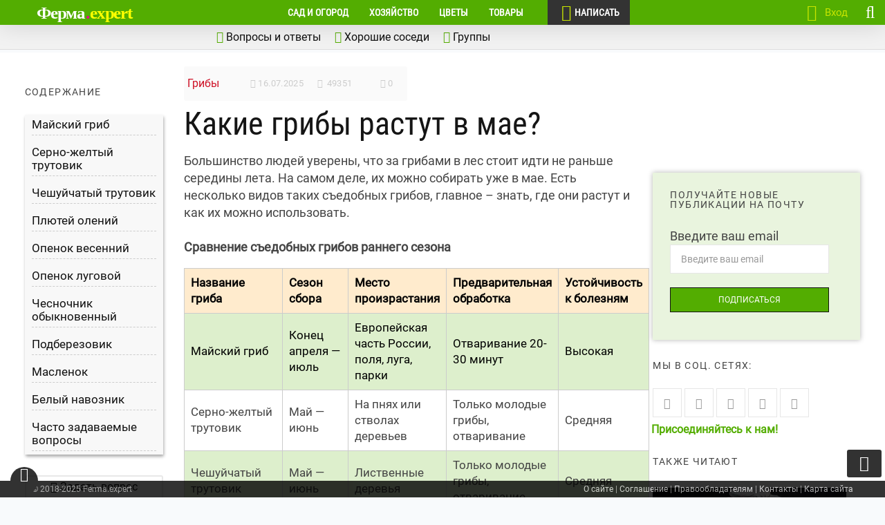

--- FILE ---
content_type: text/html; charset=UTF-8
request_url: https://ferma.expert/griby/sedobnye-griby-v-mae/
body_size: 54134
content:
<!DOCTYPE html> <!--[if IE 7 ]> <html class="ie7"> <![endif]--> <!--[if IE 8 ]> <html class="ie8"> <![endif]--> <html lang="ru-RU"> <head><meta charset="UTF-8"><script>if(navigator.userAgent.match(/MSIE|Internet Explorer/i)||navigator.userAgent.match(/Trident\/7\..*?rv:11/i)){var href=document.location.href;if(!href.match(/[?&]nowprocket/)){if(href.indexOf("?")==-1){if(href.indexOf("#")==-1){document.location.href=href+"?nowprocket=1"}else{document.location.href=href.replace("#","?nowprocket=1#")}}else{if(href.indexOf("#")==-1){document.location.href=href+"&nowprocket=1"}else{document.location.href=href.replace("#","&nowprocket=1#")}}}}</script><script>(()=>{class RocketLazyLoadScripts{constructor(){this.v="2.0.4",this.userEvents=["keydown","keyup","mousedown","mouseup","mousemove","mouseover","mouseout","touchmove","touchstart","touchend","touchcancel","wheel","click","dblclick","input"],this.attributeEvents=["onblur","onclick","oncontextmenu","ondblclick","onfocus","onmousedown","onmouseenter","onmouseleave","onmousemove","onmouseout","onmouseover","onmouseup","onmousewheel","onscroll","onsubmit"]}async t(){this.i(),this.o(),/iP(ad|hone)/.test(navigator.userAgent)&&this.h(),this.u(),this.l(this),this.m(),this.k(this),this.p(this),this._(),await Promise.all([this.R(),this.L()]),this.lastBreath=Date.now(),this.S(this),this.P(),this.D(),this.O(),this.M(),await this.C(this.delayedScripts.normal),await this.C(this.delayedScripts.defer),await this.C(this.delayedScripts.async),await this.T(),await this.F(),await this.j(),await this.A(),window.dispatchEvent(new Event("rocket-allScriptsLoaded")),this.everythingLoaded=!0,this.lastTouchEnd&&await new Promise(t=>setTimeout(t,500-Date.now()+this.lastTouchEnd)),this.I(),this.H(),this.U(),this.W()}i(){this.CSPIssue=sessionStorage.getItem("rocketCSPIssue"),document.addEventListener("securitypolicyviolation",t=>{this.CSPIssue||"script-src-elem"!==t.violatedDirective||"data"!==t.blockedURI||(this.CSPIssue=!0,sessionStorage.setItem("rocketCSPIssue",!0))},{isRocket:!0})}o(){window.addEventListener("pageshow",t=>{this.persisted=t.persisted,this.realWindowLoadedFired=!0},{isRocket:!0}),window.addEventListener("pagehide",()=>{this.onFirstUserAction=null},{isRocket:!0})}h(){let t;function e(e){t=e}window.addEventListener("touchstart",e,{isRocket:!0}),window.addEventListener("touchend",function i(o){o.changedTouches[0]&&t.changedTouches[0]&&Math.abs(o.changedTouches[0].pageX-t.changedTouches[0].pageX)<10&&Math.abs(o.changedTouches[0].pageY-t.changedTouches[0].pageY)<10&&o.timeStamp-t.timeStamp<200&&(window.removeEventListener("touchstart",e,{isRocket:!0}),window.removeEventListener("touchend",i,{isRocket:!0}),"INPUT"===o.target.tagName&&"text"===o.target.type||(o.target.dispatchEvent(new TouchEvent("touchend",{target:o.target,bubbles:!0})),o.target.dispatchEvent(new MouseEvent("mouseover",{target:o.target,bubbles:!0})),o.target.dispatchEvent(new PointerEvent("click",{target:o.target,bubbles:!0,cancelable:!0,detail:1,clientX:o.changedTouches[0].clientX,clientY:o.changedTouches[0].clientY})),event.preventDefault()))},{isRocket:!0})}q(t){this.userActionTriggered||("mousemove"!==t.type||this.firstMousemoveIgnored?"keyup"===t.type||"mouseover"===t.type||"mouseout"===t.type||(this.userActionTriggered=!0,this.onFirstUserAction&&this.onFirstUserAction()):this.firstMousemoveIgnored=!0),"click"===t.type&&t.preventDefault(),t.stopPropagation(),t.stopImmediatePropagation(),"touchstart"===this.lastEvent&&"touchend"===t.type&&(this.lastTouchEnd=Date.now()),"click"===t.type&&(this.lastTouchEnd=0),this.lastEvent=t.type,t.composedPath&&t.composedPath()[0].getRootNode()instanceof ShadowRoot&&(t.rocketTarget=t.composedPath()[0]),this.savedUserEvents.push(t)}u(){this.savedUserEvents=[],this.userEventHandler=this.q.bind(this),this.userEvents.forEach(t=>window.addEventListener(t,this.userEventHandler,{passive:!1,isRocket:!0})),document.addEventListener("visibilitychange",this.userEventHandler,{isRocket:!0})}U(){this.userEvents.forEach(t=>window.removeEventListener(t,this.userEventHandler,{passive:!1,isRocket:!0})),document.removeEventListener("visibilitychange",this.userEventHandler,{isRocket:!0}),this.savedUserEvents.forEach(t=>{(t.rocketTarget||t.target).dispatchEvent(new window[t.constructor.name](t.type,t))})}m(){const t="return false",e=Array.from(this.attributeEvents,t=>"data-rocket-"+t),i="["+this.attributeEvents.join("],[")+"]",o="[data-rocket-"+this.attributeEvents.join("],[data-rocket-")+"]",s=(e,i,o)=>{o&&o!==t&&(e.setAttribute("data-rocket-"+i,o),e["rocket"+i]=new Function("event",o),e.setAttribute(i,t))};new MutationObserver(t=>{for(const n of t)"attributes"===n.type&&(n.attributeName.startsWith("data-rocket-")||this.everythingLoaded?n.attributeName.startsWith("data-rocket-")&&this.everythingLoaded&&this.N(n.target,n.attributeName.substring(12)):s(n.target,n.attributeName,n.target.getAttribute(n.attributeName))),"childList"===n.type&&n.addedNodes.forEach(t=>{if(t.nodeType===Node.ELEMENT_NODE)if(this.everythingLoaded)for(const i of[t,...t.querySelectorAll(o)])for(const t of i.getAttributeNames())e.includes(t)&&this.N(i,t.substring(12));else for(const e of[t,...t.querySelectorAll(i)])for(const t of e.getAttributeNames())this.attributeEvents.includes(t)&&s(e,t,e.getAttribute(t))})}).observe(document,{subtree:!0,childList:!0,attributeFilter:[...this.attributeEvents,...e]})}I(){this.attributeEvents.forEach(t=>{document.querySelectorAll("[data-rocket-"+t+"]").forEach(e=>{this.N(e,t)})})}N(t,e){const i=t.getAttribute("data-rocket-"+e);i&&(t.setAttribute(e,i),t.removeAttribute("data-rocket-"+e))}k(t){Object.defineProperty(HTMLElement.prototype,"onclick",{get(){return this.rocketonclick||null},set(e){this.rocketonclick=e,this.setAttribute(t.everythingLoaded?"onclick":"data-rocket-onclick","this.rocketonclick(event)")}})}S(t){function e(e,i){let o=e[i];e[i]=null,Object.defineProperty(e,i,{get:()=>o,set(s){t.everythingLoaded?o=s:e["rocket"+i]=o=s}})}e(document,"onreadystatechange"),e(window,"onload"),e(window,"onpageshow");try{Object.defineProperty(document,"readyState",{get:()=>t.rocketReadyState,set(e){t.rocketReadyState=e},configurable:!0}),document.readyState="loading"}catch(t){console.log("WPRocket DJE readyState conflict, bypassing")}}l(t){this.originalAddEventListener=EventTarget.prototype.addEventListener,this.originalRemoveEventListener=EventTarget.prototype.removeEventListener,this.savedEventListeners=[],EventTarget.prototype.addEventListener=function(e,i,o){o&&o.isRocket||!t.B(e,this)&&!t.userEvents.includes(e)||t.B(e,this)&&!t.userActionTriggered||e.startsWith("rocket-")||t.everythingLoaded?t.originalAddEventListener.call(this,e,i,o):(t.savedEventListeners.push({target:this,remove:!1,type:e,func:i,options:o}),"mouseenter"!==e&&"mouseleave"!==e||t.originalAddEventListener.call(this,e,t.savedUserEvents.push,o))},EventTarget.prototype.removeEventListener=function(e,i,o){o&&o.isRocket||!t.B(e,this)&&!t.userEvents.includes(e)||t.B(e,this)&&!t.userActionTriggered||e.startsWith("rocket-")||t.everythingLoaded?t.originalRemoveEventListener.call(this,e,i,o):t.savedEventListeners.push({target:this,remove:!0,type:e,func:i,options:o})}}J(t,e){this.savedEventListeners=this.savedEventListeners.filter(i=>{let o=i.type,s=i.target||window;return e!==o||t!==s||(this.B(o,s)&&(i.type="rocket-"+o),this.$(i),!1)})}H(){EventTarget.prototype.addEventListener=this.originalAddEventListener,EventTarget.prototype.removeEventListener=this.originalRemoveEventListener,this.savedEventListeners.forEach(t=>this.$(t))}$(t){t.remove?this.originalRemoveEventListener.call(t.target,t.type,t.func,t.options):this.originalAddEventListener.call(t.target,t.type,t.func,t.options)}p(t){let e;function i(e){return t.everythingLoaded?e:e.split(" ").map(t=>"load"===t||t.startsWith("load.")?"rocket-jquery-load":t).join(" ")}function o(o){function s(e){const s=o.fn[e];o.fn[e]=o.fn.init.prototype[e]=function(){return this[0]===window&&t.userActionTriggered&&("string"==typeof arguments[0]||arguments[0]instanceof String?arguments[0]=i(arguments[0]):"object"==typeof arguments[0]&&Object.keys(arguments[0]).forEach(t=>{const e=arguments[0][t];delete arguments[0][t],arguments[0][i(t)]=e})),s.apply(this,arguments),this}}if(o&&o.fn&&!t.allJQueries.includes(o)){const e={DOMContentLoaded:[],"rocket-DOMContentLoaded":[]};for(const t in e)document.addEventListener(t,()=>{e[t].forEach(t=>t())},{isRocket:!0});o.fn.ready=o.fn.init.prototype.ready=function(i){function s(){parseInt(o.fn.jquery)>2?setTimeout(()=>i.bind(document)(o)):i.bind(document)(o)}return"function"==typeof i&&(t.realDomReadyFired?!t.userActionTriggered||t.fauxDomReadyFired?s():e["rocket-DOMContentLoaded"].push(s):e.DOMContentLoaded.push(s)),o([])},s("on"),s("one"),s("off"),t.allJQueries.push(o)}e=o}t.allJQueries=[],o(window.jQuery),Object.defineProperty(window,"jQuery",{get:()=>e,set(t){o(t)}})}P(){const t=new Map;document.write=document.writeln=function(e){const i=document.currentScript,o=document.createRange(),s=i.parentElement;let n=t.get(i);void 0===n&&(n=i.nextSibling,t.set(i,n));const c=document.createDocumentFragment();o.setStart(c,0),c.appendChild(o.createContextualFragment(e)),s.insertBefore(c,n)}}async R(){return new Promise(t=>{this.userActionTriggered?t():this.onFirstUserAction=t})}async L(){return new Promise(t=>{document.addEventListener("DOMContentLoaded",()=>{this.realDomReadyFired=!0,t()},{isRocket:!0})})}async j(){return this.realWindowLoadedFired?Promise.resolve():new Promise(t=>{window.addEventListener("load",t,{isRocket:!0})})}M(){this.pendingScripts=[];this.scriptsMutationObserver=new MutationObserver(t=>{for(const e of t)e.addedNodes.forEach(t=>{"SCRIPT"!==t.tagName||t.noModule||t.isWPRocket||this.pendingScripts.push({script:t,promise:new Promise(e=>{const i=()=>{const i=this.pendingScripts.findIndex(e=>e.script===t);i>=0&&this.pendingScripts.splice(i,1),e()};t.addEventListener("load",i,{isRocket:!0}),t.addEventListener("error",i,{isRocket:!0}),setTimeout(i,1e3)})})})}),this.scriptsMutationObserver.observe(document,{childList:!0,subtree:!0})}async F(){await this.X(),this.pendingScripts.length?(await this.pendingScripts[0].promise,await this.F()):this.scriptsMutationObserver.disconnect()}D(){this.delayedScripts={normal:[],async:[],defer:[]},document.querySelectorAll("script[type$=rocketlazyloadscript]").forEach(t=>{t.hasAttribute("data-rocket-src")?t.hasAttribute("async")&&!1!==t.async?this.delayedScripts.async.push(t):t.hasAttribute("defer")&&!1!==t.defer||"module"===t.getAttribute("data-rocket-type")?this.delayedScripts.defer.push(t):this.delayedScripts.normal.push(t):this.delayedScripts.normal.push(t)})}async _(){await this.L();let t=[];document.querySelectorAll("script[type$=rocketlazyloadscript][data-rocket-src]").forEach(e=>{let i=e.getAttribute("data-rocket-src");if(i&&!i.startsWith("data:")){i.startsWith("//")&&(i=location.protocol+i);try{const o=new URL(i).origin;o!==location.origin&&t.push({src:o,crossOrigin:e.crossOrigin||"module"===e.getAttribute("data-rocket-type")})}catch(t){}}}),t=[...new Map(t.map(t=>[JSON.stringify(t),t])).values()],this.Y(t,"preconnect")}async G(t){if(await this.K(),!0!==t.noModule||!("noModule"in HTMLScriptElement.prototype))return new Promise(e=>{let i;function o(){(i||t).setAttribute("data-rocket-status","executed"),e()}try{if(navigator.userAgent.includes("Firefox/")||""===navigator.vendor||this.CSPIssue)i=document.createElement("script"),[...t.attributes].forEach(t=>{let e=t.nodeName;"type"!==e&&("data-rocket-type"===e&&(e="type"),"data-rocket-src"===e&&(e="src"),i.setAttribute(e,t.nodeValue))}),t.text&&(i.text=t.text),t.nonce&&(i.nonce=t.nonce),i.hasAttribute("src")?(i.addEventListener("load",o,{isRocket:!0}),i.addEventListener("error",()=>{i.setAttribute("data-rocket-status","failed-network"),e()},{isRocket:!0}),setTimeout(()=>{i.isConnected||e()},1)):(i.text=t.text,o()),i.isWPRocket=!0,t.parentNode.replaceChild(i,t);else{const i=t.getAttribute("data-rocket-type"),s=t.getAttribute("data-rocket-src");i?(t.type=i,t.removeAttribute("data-rocket-type")):t.removeAttribute("type"),t.addEventListener("load",o,{isRocket:!0}),t.addEventListener("error",i=>{this.CSPIssue&&i.target.src.startsWith("data:")?(console.log("WPRocket: CSP fallback activated"),t.removeAttribute("src"),this.G(t).then(e)):(t.setAttribute("data-rocket-status","failed-network"),e())},{isRocket:!0}),s?(t.fetchPriority="high",t.removeAttribute("data-rocket-src"),t.src=s):t.src="data:text/javascript;base64,"+window.btoa(unescape(encodeURIComponent(t.text)))}}catch(i){t.setAttribute("data-rocket-status","failed-transform"),e()}});t.setAttribute("data-rocket-status","skipped")}async C(t){const e=t.shift();return e?(e.isConnected&&await this.G(e),this.C(t)):Promise.resolve()}O(){this.Y([...this.delayedScripts.normal,...this.delayedScripts.defer,...this.delayedScripts.async],"preload")}Y(t,e){this.trash=this.trash||[];let i=!0;var o=document.createDocumentFragment();t.forEach(t=>{const s=t.getAttribute&&t.getAttribute("data-rocket-src")||t.src;if(s&&!s.startsWith("data:")){const n=document.createElement("link");n.href=s,n.rel=e,"preconnect"!==e&&(n.as="script",n.fetchPriority=i?"high":"low"),t.getAttribute&&"module"===t.getAttribute("data-rocket-type")&&(n.crossOrigin=!0),t.crossOrigin&&(n.crossOrigin=t.crossOrigin),t.integrity&&(n.integrity=t.integrity),t.nonce&&(n.nonce=t.nonce),o.appendChild(n),this.trash.push(n),i=!1}}),document.head.appendChild(o)}W(){this.trash.forEach(t=>t.remove())}async T(){try{document.readyState="interactive"}catch(t){}this.fauxDomReadyFired=!0;try{await this.K(),this.J(document,"readystatechange"),document.dispatchEvent(new Event("rocket-readystatechange")),await this.K(),document.rocketonreadystatechange&&document.rocketonreadystatechange(),await this.K(),this.J(document,"DOMContentLoaded"),document.dispatchEvent(new Event("rocket-DOMContentLoaded")),await this.K(),this.J(window,"DOMContentLoaded"),window.dispatchEvent(new Event("rocket-DOMContentLoaded"))}catch(t){console.error(t)}}async A(){try{document.readyState="complete"}catch(t){}try{await this.K(),this.J(document,"readystatechange"),document.dispatchEvent(new Event("rocket-readystatechange")),await this.K(),document.rocketonreadystatechange&&document.rocketonreadystatechange(),await this.K(),this.J(window,"load"),window.dispatchEvent(new Event("rocket-load")),await this.K(),window.rocketonload&&window.rocketonload(),await this.K(),this.allJQueries.forEach(t=>t(window).trigger("rocket-jquery-load")),await this.K(),this.J(window,"pageshow");const t=new Event("rocket-pageshow");t.persisted=this.persisted,window.dispatchEvent(t),await this.K(),window.rocketonpageshow&&window.rocketonpageshow({persisted:this.persisted})}catch(t){console.error(t)}}async K(){Date.now()-this.lastBreath>45&&(await this.X(),this.lastBreath=Date.now())}async X(){return document.hidden?new Promise(t=>setTimeout(t)):new Promise(t=>requestAnimationFrame(t))}B(t,e){return e===document&&"readystatechange"===t||(e===document&&"DOMContentLoaded"===t||(e===window&&"DOMContentLoaded"===t||(e===window&&"load"===t||e===window&&"pageshow"===t)))}static run(){(new RocketLazyLoadScripts).t()}}RocketLazyLoadScripts.run()})();</script> <script type="rocketlazyloadscript" async data-rocket-type="text/javascript" data-rocket-src="//s.luxcdn.com/t/229821/360_light.js"></script>  <!-- Mobile Specific Metas ================================================== --> <meta name="viewport" content="width=device-width, initial-scale=1, maximum-scale=1"/> <link rel="shortcut icon" href="/wp-content/uploads/2018/10/favicon.ico"/> <meta name='robots' content='index, follow, max-image-preview:large, max-snippet:-1, max-video-preview:-1'/> <style>img:is([sizes="auto" i], [sizes^="auto," i]) { contain-intrinsic-size: 3000px 1500px }</style> <title>Какие съедобные грибы можно собирать в мае?</title>
<link data-rocket-prefetch href="https://top-fwz1.mail.ru" rel="dns-prefetch">
<link data-rocket-prefetch href="https://mc.yandex.ru" rel="dns-prefetch">
<link data-rocket-prefetch href="https://www.gstatic.com" rel="dns-prefetch">
<link data-rocket-prefetch href="https://s.luxcdn.com" rel="dns-prefetch">
<link data-rocket-prefetch href="https://www.google.com" rel="dns-prefetch">
<link data-rocket-prefetch href="https://yandex.ru" rel="dns-prefetch">
<link data-rocket-prefetch href="https://yastatic.net" rel="dns-prefetch"><link rel="preload" data-rocket-preload as="image" href="https://ferma.expert/wp-content/uploads/2023/12/suszone-grzyby-280x168.jpg" fetchpriority="high"> <meta name="description" content="Собирать некоторые грибы можно даже в мае. Важно знать о рано созревающих съедобных представителях этого царства и об особенностях их сбора и приготовления."/> <link rel="canonical" href="https://ferma.expert/griby/sedobnye-griby-v-mae/"/> <meta property="og:locale" content="ru_RU"/> <meta property="og:type" content="article"/> <meta property="og:title" content="Какие съедобные грибы можно собирать в мае?"/> <meta property="og:description" content="Собирать некоторые грибы можно даже в мае. Важно знать о рано созревающих съедобных представителях этого царства и об особенностях их сбора и приготовления."/> <meta property="og:url" content="https://ferma.expert/griby/sedobnye-griby-v-mae/"/> <meta property="og:site_name" content="Ферма.expert"/> <meta property="article:published_time" content="2018-06-29T22:18:06+00:00"/> <meta property="article:modified_time" content="2025-07-16T20:13:25+00:00"/> <meta property="og:image" content="https://ferma.expert/wp-content/uploads/2018/06/korzina_uia_20150513.jpg"/> <meta property="og:image:width" content="600"/> <meta property="og:image:height" content="400"/> <meta property="og:image:type" content="image/jpeg"/> <meta name="author" content="Ильина Ирина"/> <meta name="twitter:card" content="summary_large_image"/> <script type="application/ld+json" class="yoast-schema-graph">{"@context":"https://schema.org","@graph":[{"@type":"WebPage","@id":"https://ferma.expert/griby/sedobnye-griby-v-mae/","url":"https://ferma.expert/griby/sedobnye-griby-v-mae/","name":"Какие съедобные грибы можно собирать в мае?","isPartOf":{"@id":"https://ferma.expert/#website"},"primaryImageOfPage":{"@id":"https://ferma.expert/griby/sedobnye-griby-v-mae/#primaryimage"},"image":{"@id":"https://ferma.expert/griby/sedobnye-griby-v-mae/#primaryimage"},"thumbnailUrl":"https://ferma.expert/wp-content/uploads/2018/06/korzina_uia_20150513.jpg","datePublished":"2018-06-29T22:18:06+00:00","dateModified":"2025-07-16T20:13:25+00:00","author":{"@id":"https://ferma.expert/#/schema/person/eb844b25c951c099b90734cf6af677f2"},"description":"Собирать некоторые грибы можно даже в мае. Важно знать о рано созревающих съедобных представителях этого царства и об особенностях их сбора и приготовления.","breadcrumb":{"@id":"https://ferma.expert/griby/sedobnye-griby-v-mae/#breadcrumb"},"inLanguage":"ru-RU","potentialAction":[{"@type":"ReadAction","target":["https://ferma.expert/griby/sedobnye-griby-v-mae/"]}]},{"@type":"ImageObject","inLanguage":"ru-RU","@id":"https://ferma.expert/griby/sedobnye-griby-v-mae/#primaryimage","url":"https://ferma.expert/wp-content/uploads/2018/06/korzina_uia_20150513.jpg","contentUrl":"https://ferma.expert/wp-content/uploads/2018/06/korzina_uia_20150513.jpg","width":600,"height":400,"caption":"Корзина с грибами"},{"@type":"BreadcrumbList","@id":"https://ferma.expert/griby/sedobnye-griby-v-mae/#breadcrumb","itemListElement":[{"@type":"ListItem","position":1,"name":"Грибы","item":"https://ferma.expert/griby/"},{"@type":"ListItem","position":2,"name":"Какие грибы растут в мае?"}]},{"@type":"WebSite","@id":"https://ferma.expert/#website","url":"https://ferma.expert/","name":"Ферма.expert","description":"","potentialAction":[{"@type":"SearchAction","target":{"@type":"EntryPoint","urlTemplate":"https://ferma.expert/?s={search_term_string}"},"query-input":{"@type":"PropertyValueSpecification","valueRequired":true,"valueName":"search_term_string"}}],"inLanguage":"ru-RU"},{"@type":"Person","@id":"https://ferma.expert/#/schema/person/eb844b25c951c099b90734cf6af677f2","name":"Ильина Ирина","image":{"@type":"ImageObject","inLanguage":"ru-RU","@id":"https://ferma.expert/#/schema/person/image/","url":"https://ferma.expert/wp-content/uploads/rcl-uploads/avatars/17-150.jpg?ver=1557719783","contentUrl":"https://ferma.expert/wp-content/uploads/rcl-uploads/avatars/17-150.jpg?ver=1557719783","caption":"Ильина Ирина"},"description":"Счастлива!","url":"https://ferma.expert/author/ilina-irina/"}]}</script> <style id='classic-theme-styles-inline-css' type='text/css'> /*! This file is auto-generated */ .wp-block-button__link{color:#fff;background-color:#32373c;border-radius:9999px;box-shadow:none;text-decoration:none;padding:calc(.667em + 2px) calc(1.333em + 2px);font-size:1.125em}.wp-block-file__button{background:#32373c;color:#fff;text-decoration:none} </style> <link rel='stylesheet' id='tds-style-frontend-css' href='https://ferma.expert/wp-content/plugins/art-decoration-shortcode/assets/css/style-front.min.css' type='text/css' media='all'/> <link data-minify="1" rel='stylesheet' id='dashicons-css' href='https://ferma.expert/wp-content/cache/min/1/wp-includes/css/dashicons.min.css?ver=1765773399' type='text/css' media='all'/> <link data-minify="1" rel='stylesheet' id='same-category-posts-css' href='https://ferma.expert/wp-content/cache/min/1/wp-content/plugins/same-category-posts/same-category-posts.css?ver=1765773399' type='text/css' media='all'/> <link data-minify="1" rel='stylesheet' id='wsl-widget-css' href='https://ferma.expert/wp-content/cache/min/1/wp-content/plugins/wordpress-social-login/assets/css/style.css?ver=1765773399' type='text/css' media='all'/> <link data-minify="1" rel='stylesheet' id='rcl-awesome-css' href='https://ferma.expert/wp-content/cache/min/1/wp-content/plugins/wp-recall/assets/rcl-awesome/rcl-awesome.min.css?ver=1765773399' type='text/css' media='all'/> <link rel='stylesheet' id='animate-css-css' href='https://ferma.expert/wp-content/plugins/wp-recall/assets/css/animate-css/animate.min.css' type='text/css' media='all'/> <link data-minify="1" rel='stylesheet' id='rcl-core-css' href='https://ferma.expert/wp-content/cache/min/1/wp-content/plugins/wp-recall/assets/css/core.css?ver=1765773399' type='text/css' media='all'/> <link data-minify="1" rel='stylesheet' id='rcl-users-list-css' href='https://ferma.expert/wp-content/cache/min/1/wp-content/plugins/wp-recall/assets/css/users.css?ver=1765773399' type='text/css' media='all'/> <link data-minify="1" rel='stylesheet' id='rcl-register-form-css' href='https://ferma.expert/wp-content/cache/min/1/wp-content/plugins/wp-recall/assets/css/regform.css?ver=1765773399' type='text/css' media='all'/> <link data-minify="1" rel='stylesheet' id='rcl-publics-css' href='https://ferma.expert/wp-content/cache/min/1/wp-content/plugins/wp-recall/add-on/publicpost/style.css?ver=1765773399' type='text/css' media='all'/> <link data-minify="1" rel='stylesheet' id='rcl-rating-system-css' href='https://ferma.expert/wp-content/cache/min/1/wp-content/plugins/wp-recall/add-on/rating-system/style.css?ver=1765773399' type='text/css' media='all'/> <link data-minify="1" rel='stylesheet' id='rcl-chat-css' href='https://ferma.expert/wp-content/cache/min/1/wp-content/plugins/wp-recall/add-on/rcl-chat/style.css?ver=1765773399' type='text/css' media='all'/> <link data-minify="1" rel='stylesheet' id='rcl-user-account-css' href='https://ferma.expert/wp-content/cache/min/1/wp-content/plugins/wp-recall/add-on/user-balance/assets/css/style.css?ver=1765773399' type='text/css' media='all'/> <link data-minify="1" rel='stylesheet' id='asm-style-css' href='https://ferma.expert/wp-content/cache/min/1/wp-content/wp-recall/add-on/achievement-system/css/style.css?ver=1765773399' type='text/css' media='all'/> <link data-minify="1" rel='stylesheet' id='bip_general_style-css' href='https://ferma.expert/wp-content/cache/min/1/wp-content/wp-recall/add-on/birthday-in-profile/css/birthday-style.css?ver=1765773399' type='text/css' media='all'/> <link data-minify="1" rel='stylesheet' id='rcl-bookmarks-css' href='https://ferma.expert/wp-content/cache/min/1/wp-content/wp-recall/add-on/bookmarks/style.css?ver=1765773399' type='text/css' media='all'/> <link data-minify="1" rel='stylesheet' id='rcl-notifications-css' href='https://ferma.expert/wp-content/cache/min/1/wp-content/wp-recall/add-on/notification/style.css?ver=1765773399' type='text/css' media='all'/> <link data-minify="1" rel='stylesheet' id='show-ajax-notifi-css' href='https://ferma.expert/wp-content/cache/min/1/wp-content/wp-recall/add-on/show-ajax-notifi/style.css?ver=1765773399' type='text/css' media='all'/> <link data-minify="1" rel='stylesheet' id='top-user-by-rating-css' href='https://ferma.expert/wp-content/cache/min/1/wp-content/wp-recall/add-on/top-user-by-rating/style.css?ver=1765773399' type='text/css' media='all'/> <link rel='stylesheet' id='ynl_style-css' href='https://ferma.expert/wp-content/wp-recall/add-on/you-need-to-login/css/ynl.min.css' type='text/css' media='all'/> <link data-minify="1" rel='stylesheet' id='gpf_core_css-css' href='https://ferma.expert/wp-content/cache/min/1/wp-content/wp-recall/add-on/group-frontage/assets/css/core.css?ver=1765773399' type='text/css' media='all'/> <link rel='stylesheet' id='expert-review-style-css' href='https://ferma.expert/wp-content/plugins/expert-review/assets/public/css/styles.min.css' type='text/css' media='all'/> <link rel='stylesheet' id='bootstrap-css' href='https://ferma.expert/wp-content/themes/coolist/assets/css/bootstrap.min.css' type='text/css' media='all'/> <link data-minify="1" rel='stylesheet' id='coolist-style-css' href='https://ferma.expert/wp-content/cache/background-css/1/ferma.expert/wp-content/cache/min/1/wp-content/themes/coolist/style.css?ver=1765773399&wpr_t=1765793487' type='text/css' media='all'/> <link data-minify="1" rel='stylesheet' id='coolist-responsive-css' href='https://ferma.expert/wp-content/cache/min/1/wp-content/themes/coolist/assets/css/responsive.css?ver=1765773399' type='text/css' media='all'/> <style id='coolist-responsive-inline-css' type='text/css'> body{font-family: "Roboto", Arial, Helvetica, sans-serif;font-size: 18px;font-weight: 400;font-style: normal;color: #444;background-color: #f8fafc;} body.tw-reaction-page div#theme-layout{background-color: #f8fafc;} .theme-boxed #theme-layout{background-color: #fff;} ul.sf-menu, ul.sf-mobile-menu, .cat-menu{font-family: "Roboto Condensed";} ul.sf-menu > li > a{font-size: 14px;} ul.sf-menu > li > a, ul.sf-mobile-menu, .cat-menu{font-weight: 600;font-style: normal;text-transform: uppercase;} h1, h2, h3, h4, h5, h6, .tw-blog .row-title > a{font-weight: 400;font-style: normal;color: #151515;} h1{ font-size: 36px} h2{ font-size: 30px} h3{ font-size: 24px} h4{ font-size: 20px} h5{ font-size: 18px} h6{ font-size: 16px} h1, h2, h3, h4, h5, h6, blockquote{text-transform: none;} h1, h2, h3, h4, h5, h6, blockquote, .tw-pagination, .btn,.tw-cat-arrow, .tw-blog .row-title > a{font-family: "Roboto Condensed";} .entry-cats{font-family: "Droid Sans";font-size: 12px;font-style: normal;font-weight: 400;text-transform: uppercase;} .entry-meta, .wp-review-tab-postmeta{font-family: "Hind";font-size: 13px;font-style: normal;font-weight: 400;text-transform: none;} .site-name{font-family: "Montserrat";font-size: 25px;font-weight: 600;text-transform: none;} .tw-slider .slider-item .entry-title{ font-size: 36px; text-transform: none} .tw-slider-bullets .entry-title{ font-size: 18px; text-transform: none} .tw-menu-container, .header-clone, .sf-menu > li{height: 36px;}.tw-mobile-menu{top: 36px;}.tw-slider.style_2{height: 480px;}.fullwidth-container{max-height: 300px;}a{color: #111;}a:hover{color: #999;}.entry-content blockquote{color: #151515;}.tw-blog .row-title h3, .tw-blog .row-title > a, .blog-column h5.column-title{color: #b2b2b2;}.header-clone, body.header-small .tw-menu-container{background-color: #53ad01;}.slider-fullwidth .header-clone{opacity: 0.3;}.entry-cats, .logo-point, article.single .entry-share .share-count, .waves-footer .mc4wp-form-fields button:hover{color: #ec008e;}.cat-menu, article.featured .entry-cats a, .entry-meta .entry-cats a, .tw-list-title span, .tw-cats-widget span.point,.entry-content .review-total-wrapper span.review-total-box{background-color: #ec008e;}.content-area article.sticky{border-color: #ec008e;}div.cat-menu ul li>span{background-color: #ce1126;}div.cat-menu ul li.active a{color: #ce1126;}.tw-blog article .entry-post, .tw-blog article.list, body:not(.single-post) .tw-sidebar aside.widget, body.error404,body.page:not(.page-template-page-rowbuilder):not(.tw-reaction-page) #theme-layout, body.single-post #theme-layout{background-color: #fff;}.entry-meta, .share-count .count-text{color: #ccc;}.site-name, .site-name .logo, ul.sf-menu > li > a, .header-search-icon, .mobile-menu-icon,.tw-menu ul.sf-menu > li:hover > a, .tw-menu ul.sf-menu > li > a:hover{color: #fff;}.tw-menu .sf-menu:hover > li > a{color: #b3b3b3;}ul.sf-menu li ul li a, .cat-menu ul li a, .sf-menu ul .menu-item-has-children > a:after,.sf-menu .waves-mega-menu .mega-menu-title{color: #333;}.cat-menu ul, .sf-menu ul, ul.sf-menu li ul li{background-color: #fff;}ul.sf-menu li ul li:hover > a,.sf-menu ul .menu-item-has-children:hover > a:after{color: #53ad01;}.header-socials .follow-item, .header-socials a{color: #999;}.header-socials a:hover{color: #fff;}.waves-footer{color: #999;background-color: #151515;}.waves-footer h1, .waves-footer h2, .waves-footer h3, .waves-footer h4, .waves-footer h5, .waves-footer h6{color: #fff;}.waves-footer a, .waves-footer div.tw-social-icon a{color: #ccc;}.waves-footer a:hover{color: #fff;}.dark-version input, .dark-version input[type="tel"], .dark-version input[type="date"], .dark-version input[type="text"], .dark-version input[type="password"], .dark-version input[type="email"], .dark-version textarea, .dark-version select, .dark-version .comment-title-container .comment-title, .dark-version h3.comment-reply-title, .dark-version .tw-pagebreak a i, .dark-version .tw-infinite-scroll a, .dark-version article.single .tw-share-icon a.more-plus, .dark-version article.single .tw-share-icon a.secondary, .dark-version .entry-tags a, .dark-version .tw-format-gallery .swiper-button-prev, .dark-version .tw-format-gallery .swiper-button-next{background-color: #333;border-color: #333;}.mc4wp-form-fields input[type="button"], .mc4wp-form-fields button,.dark-version button, .dark-version input[type="submit"], .dark-version input[type="reset"], .dark-version input[type="button"]{color: #ec008e;border-color: #ec008e;} </style> <link rel='stylesheet' id='awl-ms-slider-pro-min-css-css' href='https://ferma.expert/wp-content/plugins/media-slider/css/awl-ms-slider-pro.min.css' type='text/css' media='all'/> <link data-minify="1" rel='stylesheet' id='dco-comment-attachment-css' href='https://ferma.expert/wp-content/cache/min/1/wp-content/plugins/dco-comment-attachment/assets/dco-comment-attachment.css?ver=1765773399' type='text/css' media='all'/> <link data-minify="1" rel='stylesheet' id='rich-reviews-css' href='https://ferma.expert/wp-content/cache/min/1/wp-content/plugins/rich-reviews/css/rich-reviews.css?ver=1765773399' type='text/css' media='all'/> <link rel='stylesheet' id='ari-fancybox-css' href='https://ferma.expert/wp-content/plugins/ari-fancy-lightbox/assets/fancybox/jquery.fancybox.min.css' type='text/css' media='all'/> <style id='ari-fancybox-inline-css' type='text/css'> BODY .fancybox-container{z-index:200000}BODY .fancybox-is-open .fancybox-bg{opacity:0.87}BODY .fancybox-bg {background-color:#0f0f11}BODY .fancybox-thumbs {background-color:#ffffff} </style> <link data-minify="1" rel='stylesheet' id='stbCoreCSS-css' href='https://ferma.expert/wp-content/cache/min/1/wp-content/plugins/wp-special-textboxes/css/stb-core.css?ver=1765773399' type='text/css' media='all'/> <link data-minify="1" rel='stylesheet' id='stbCSS-css' href='https://ferma.expert/wp-content/cache/min/1/wp-content/plugins/wp-special-textboxes/css/wp-special-textboxes.css?ver=1765773399' type='text/css' media='all'/> <style id='rocket-lazyload-inline-css' type='text/css'> .rll-youtube-player{position:relative;padding-bottom:56.23%;height:0;overflow:hidden;max-width:100%;}.rll-youtube-player:focus-within{outline: 2px solid currentColor;outline-offset: 5px;}.rll-youtube-player iframe{position:absolute;top:0;left:0;width:100%;height:100%;z-index:100;background:0 0}.rll-youtube-player img{bottom:0;display:block;left:0;margin:auto;max-width:100%;width:100%;position:absolute;right:0;top:0;border:none;height:auto;-webkit-transition:.4s all;-moz-transition:.4s all;transition:.4s all}.rll-youtube-player img:hover{-webkit-filter:brightness(75%)}.rll-youtube-player .play{height:100%;width:100%;left:0;top:0;position:absolute;background:var(--wpr-bg-830e63e2-d1c1-4c9e-b519-d86e5fb109a4) no-repeat center;background-color: transparent !important;cursor:pointer;border:none;} </style> <script type="text/javascript" id="jquery-core-js-extra">
/* <![CDATA[ */
var coolist_script_data = {"home_uri":"https:\/\/ferma.expert\/","ajax_function":"1","gif_auto":"0","fixed_sidebar":"1","slider_auto":"1","slider_delay":"4000"};
/* ]]> */
</script> <script type="text/javascript" src="https://ferma.expert/wp-includes/js/jquery/jquery.min.js" id="jquery-core-js"></script> <script type="rocketlazyloadscript" data-rocket-type="text/javascript" data-rocket-src="https://ferma.expert/wp-includes/js/jquery/jquery-migrate.min.js" id="jquery-migrate-js"></script> <script type="text/javascript" id="email-posts-to-subscribers-js-extra">
/* <![CDATA[ */
var elp_data = {"messages":{"elp_name_required":"\u041f\u043e\u0436\u0430\u043b\u0443\u0439\u0441\u0442\u0430, \u0432\u0432\u0435\u0434\u0438\u0442\u0435 \u0438\u043c\u044f.","elp_email_required":"\u041f\u043e\u0436\u0430\u043b\u0443\u0439\u0441\u0442\u0430, \u0432\u0432\u0435\u0434\u0438\u0442\u0435 \u0432\u0430\u0448 email-\u0430\u0434\u0440\u0435\u0441.","elp_invalid_name":"\u0418\u043c\u044f \u0443\u043a\u0430\u0437\u0430\u043d\u043e \u043d\u0435\u0432\u0435\u0440\u043d\u043e.","elp_invalid_email":"Email \u0443\u043a\u0430\u0437\u0430\u043d \u043d\u0435\u0432\u0435\u0440\u043d\u043e.","elp_unexpected_error":"\u041f\u0440\u043e\u0438\u0437\u043e\u0448\u043b\u0430 \u043d\u0435\u043e\u0436\u0438\u0434\u0430\u043d\u043d\u0430\u044f \u043e\u0448\u0438\u0431\u043a\u0430.","elp_invalid_captcha":"\u041f\u0440\u043e\u0432\u0435\u0440\u043a\u0430 \u0440\u043e\u0431\u043e\u0442\u0430 \u043d\u0435 \u0443\u0434\u0430\u043b\u0430\u0441\u044c, \u043f\u043e\u0436\u0430\u043b\u0443\u0439\u0441\u0442\u0430, \u043f\u043e\u043f\u0440\u043e\u0431\u0443\u0439\u0442\u0435 \u0435\u0449\u0435 \u0440\u0430\u0437.","elp_invalid_key":"\u041f\u0440\u043e\u0432\u0435\u0440\u043a\u0430 \u0440\u043e\u0431\u043e\u0442\u0430 \u043d\u0435 \u0443\u0434\u0430\u043b\u0430\u0441\u044c, \u043d\u0435\u0432\u0435\u0440\u043d\u044b\u0439 \u043a\u043b\u044e\u0447.","elp_successfull_single":"\u0412\u044b \u0443\u0441\u043f\u0435\u0448\u043d\u043e \u043f\u043e\u0434\u043f\u0438\u0441\u0430\u043b\u0438\u0441\u044c.","elp_successfull_double":"\u0412\u044b \u0443\u0441\u043f\u0435\u0448\u043d\u043e \u043f\u043e\u0434\u043f\u0438\u0441\u0430\u043b\u0438\u0441\u044c. \u0427\u0435\u0440\u0435\u0437 \u043d\u0435\u0441\u043a\u043e\u043b\u044c\u043a\u043e \u043c\u0438\u043d\u0443\u0442 \u0432\u044b \u043f\u043e\u043b\u0443\u0447\u0438\u0442\u0435 \u043f\u043e\u0434\u0442\u0432\u0435\u0440\u0436\u0434\u0435\u043d\u0438\u0435 \u043f\u043e \u044d\u043b\u0435\u043a\u0442\u0440\u043e\u043d\u043d\u043e\u0439 \u043f\u043e\u0447\u0442\u0435. \u041f\u043e\u0436\u0430\u043b\u0443\u0439\u0441\u0442\u0430, \u043f\u0435\u0440\u0435\u0439\u0434\u0438\u0442\u0435 \u043f\u043e \u0441\u0441\u044b\u043b\u043a\u0435 \u0432 \u043d\u0435\u043c, \u0447\u0442\u043e\u0431\u044b \u043f\u043e\u0434\u0442\u0432\u0435\u0440\u0434\u0438\u0442\u044c \u0441\u0432\u043e\u044e \u043f\u043e\u0434\u043f\u0438\u0441\u043a\u0443. \u0415\u0441\u043b\u0438 \u043f\u0438\u0441\u044c\u043c\u043e \u043d\u0435 \u043f\u043e\u044f\u0432\u043b\u044f\u0435\u0442\u0441\u044f \u0432 \u0432\u0430\u0448\u0435\u043c \u043f\u043e\u0447\u0442\u043e\u0432\u043e\u043c \u044f\u0449\u0438\u043a\u0435 \u0431\u043e\u043b\u0435\u0435 15 \u043c\u0438\u043d\u0443\u0442, \u043f\u043e\u0436\u0430\u043b\u0443\u0439\u0441\u0442\u0430, \u043f\u0440\u043e\u0432\u0435\u0440\u044c\u0442\u0435 \u043f\u0430\u043f\u043a\u0443 \u0441\u043e \u0441\u043f\u0430\u043c\u043e\u043c.","elp_email_exist":"\u0412\u044b \u0443\u0436\u0435 \u043f\u043e\u0434\u043f\u0438\u0441\u0430\u043d\u044b \u043d\u0430 \u0440\u0430\u0441\u0441\u044b\u043b\u043a\u0443","elp_email_squeeze":"\u0412\u044b \u043f\u044b\u0442\u0430\u0435\u0442\u0435\u0441\u044c \u043e\u0442\u043f\u0440\u0430\u0432\u0438\u0442\u044c \u0441\u043b\u0438\u0448\u043a\u043e\u043c \u0431\u044b\u0441\u0442\u0440\u043e. \u041f\u043e\u043f\u0440\u043e\u0431\u0443\u0439\u0442\u0435 \u0441\u043d\u043e\u0432\u0430 \u0447\u0435\u0440\u0435\u0437 1 \u043c\u0438\u043d\u0443\u0442\u0443."},"elp_ajax_url":"https:\/\/ferma.expert\/wp-admin\/admin-ajax.php"};
/* ]]> */
</script> <script type="rocketlazyloadscript" data-minify="1" data-rocket-type="text/javascript" data-rocket-src="https://ferma.expert/wp-content/cache/min/1/wp-content/plugins/email-posts-to-subscribers/inc/email-posts-to-subscribers.js?ver=1765773399" id="email-posts-to-subscribers-js"></script> <script type="rocketlazyloadscript" data-minify="1" data-rocket-type="text/javascript" data-rocket-src="https://ferma.expert/wp-content/cache/min/1/wp-content/plugins/responsive-scrolling-tables/js/responsivescrollingtables.js?ver=1765773399" id="responsive-scrolling-tables-js"></script> <script type="rocketlazyloadscript" data-rocket-type="text/javascript" data-rocket-src="https://ferma.expert/wp-includes/js/dist/hooks.min.js" id="wp-hooks-js"></script> <script type="text/javascript" id="say-what-js-js-extra">
/* <![CDATA[ */
var say_what_data = {"replacements":{"wp-recall|Group categories|":"\u0420\u0443\u0431\u0440\u0438\u043a\u0430","wp-recall|Show all|":"\u041d\u0430\u043f\u0438\u0441\u0430\u0442\u044c \u0432 \u0433\u0440\u0443\u043f\u043f\u0443","wp-recall|Create|":"\u0421\u043e\u0437\u0434\u0430\u0442\u044c \u0433\u0440\u0443\u043f\u043f\u0443","wp-recall|Records|":"\u0421\u0442\u0430\u0442\u044c\u0438 \u043d\u0430 \u0441\u0430\u0439\u0442\u0435","wp-recall|has not yet been published|":"\u043f\u043e\u043a\u0430 \u043d\u0435 \u043f\u0443\u0431\u043b\u0438\u043a\u043e\u0432\u0430\u043b\u0438\u0441\u044c","wp-recall|Published|":"","wp-recall|Groups records|":"\u041f\u0443\u0431\u043b\u0438\u043a\u0430\u0446\u0438\u0438 \u0432 \u0433\u0440\u0443\u043f\u043f\u0430\u0445","rcl-bookmarks|Group bookmarks|":"\u041a\u0430\u0442\u0435\u0433\u043e\u0440\u0438\u044f \u0437\u0430\u043a\u043b\u0430\u0434\u043e\u043a","rcl-bookmarks|Without group|":"\u041f\u043e\u0447\u0438\u0442\u0430\u0442\u044c \u043f\u043e\u0437\u0436\u0435","rcl-bookmarks|To filter the bookmarks, click on the desired group|":"\u041d\u0438\u0436\u0435 \u0440\u0430\u0441\u043f\u043e\u043b\u043e\u0436\u0435\u043d \u0441\u043f\u0438\u0441\u043e\u043a \u0432\u0441\u0435\u0445 \u0437\u0430\u043a\u043b\u0430\u0434\u043e\u043a. \u0427\u0442\u043e\u0431\u044b \u043f\u043e\u043a\u0430\u0437\u0430\u0442\u044c \u0437\u0430\u043a\u043b\u0430\u0434\u043a\u0438 \u0438\u0437 \u043e\u043f\u0440\u0435\u0434\u0435\u043b\u0435\u043d\u043d\u043e\u0439 \u043a\u0430\u0442\u0435\u0433\u043e\u0440\u0438\u0438, \u043a\u043b\u0438\u043a\u043d\u0438\u0442\u0435 \u043d\u0430 \u043d\u0443\u0436\u043d\u0443\u044e \u043a\u0430\u0442\u0435\u0433\u043e\u0440\u0438\u044e","rcl-bookmarks|In this group don`t have bookmarks|":"\u0412\u044b \u0435\u0449\u0435 \u043d\u0435 \u0434\u043e\u0431\u0430\u0432\u043b\u044f\u043b\u0438 \u0437\u0430\u043a\u043b\u0430\u0434\u043a\u0438 \u0432 \u0432\u044b\u0431\u0440\u0430\u043d\u043d\u0443\u044e \u043a\u0430\u0442\u0435\u0433\u043e\u0440\u0438\u044e","rcl-bookmarks|Add group|":"\u0414\u043e\u0431\u0430\u0432\u0438\u0442\u044c \u043a\u0430\u0442\u0435\u0433\u043e\u0440\u0438\u044e","wordpress-social-login|Cancel|":"\u041e\u0442\u043c\u0435\u043d\u0430","email-posts-to-subscribers|Submit|":"\u041f\u043e\u0434\u043f\u0438\u0441\u0430\u0442\u044c\u0441\u044f","email-download-link|Email|":"\u0412\u0432\u0435\u0434\u0438\u0442\u0435 \u0432\u0430\u0448 email","email-posts-to-subscribers|Email already exist.|":"\u0412\u044b \u0443\u0436\u0435 \u043f\u043e\u0434\u043f\u0438\u0441\u0430\u043d\u044b \u043d\u0430 \u0440\u0430\u0441\u0441\u044b\u043b\u043a\u0443","dco-comment-attachment|You can upload: %s.|":" ","dco-comment-attachment|Links to YouTube, Facebook, Twitter and other services inserted in the comment text will be automatically embedded.|":" ","dco-comment-attachment|Attachments|":"\u041f\u0440\u0438\u043a\u0440\u0435\u043f\u0438\u0442\u044c \u0444\u043e\u0442\u043e\u0433\u0440\u0430\u0444\u0438\u0438"}};
/* ]]> */
</script> <script type="rocketlazyloadscript" data-minify="1" data-rocket-type="text/javascript" data-rocket-src="https://ferma.expert/wp-content/cache/min/1/wp-content/plugins/say-what/assets/build/frontend.js?ver=1765773399" id="say-what-js-js"></script> <script type="rocketlazyloadscript" data-minify="1" data-rocket-type="text/javascript" data-rocket-src="https://ferma.expert/wp-content/cache/min/1/wp-content/plugins/wordpress-social-login/assets/js/widget.js?ver=1765773399" id="wsl-widget-js"></script> <script type="text/javascript" id="rcl-core-scripts-js-extra">
/* <![CDATA[ */
var Rcl = {"ajaxurl":"https:\/\/ferma.expert\/wp-admin\/admin-ajax.php","wpurl":"https:\/\/ferma.expert","rcl_url":"https:\/\/ferma.expert\/wp-content\/plugins\/wp-recall\/","user_ID":"0","nonce":"e019462359","local":{"save":"\u0421\u043e\u0445\u0440\u0430\u043d\u0438\u0442\u044c","close":"\u0417\u0430\u043a\u0440\u044b\u0442\u044c","wait":"\u041f\u043e\u0434\u043e\u0436\u0434\u0438\u0442\u0435","preview":"\u041f\u0440\u0435\u0434\u043f\u0440\u043e\u0441\u043c\u043e\u0442\u0440","error":"\u041e\u0448\u0438\u0431\u043a\u0430","loading":"\u0417\u0430\u0433\u0440\u0443\u0437\u043a\u0430","upload":"\u0417\u0430\u0433\u0440\u0443\u0437\u0438\u0442\u044c","cancel":"\u041e\u0442\u043c\u0435\u043d\u0430","no_repeat_pass":"\u041f\u043e\u0432\u0442\u043e\u0440 \u043f\u0430\u0440\u043e\u043b\u044f \u043d\u0435 \u0432\u0435\u0440\u043d\u044b\u0439!","publish":"\u041f\u0443\u0431\u043b\u0438\u043a\u043e\u0432\u0430\u0442\u044c","save_draft":"\u0421\u043e\u0445\u0440\u0430\u043d\u0438\u0442\u044c \u043a\u0430\u043a \u0447\u0435\u0440\u043d\u043e\u0432\u0438\u043a","edit":"\u0420\u0435\u0434\u0430\u043a\u0442\u0438\u0440\u043e\u0432\u0430\u0442\u044c","edit_box_title":"\u0411\u044b\u0441\u0442\u0440\u043e\u0435 \u0440\u0435\u0434\u0430\u043a\u0442\u0438\u0440\u043e\u0432\u0430\u043d\u0438\u0435","allowed_downloads":"\u041f\u0440\u0435\u0432\u044b\u0448\u0435\u043d\u043e \u043c\u0430\u0441\u0438\u043c\u0430\u043b\u044c\u043d\u043e\u0435 \u043a\u043e\u043b-\u0432\u043e \u0444\u0430\u0439\u043b\u043e\u0432 \u0434\u043b\u044f \u0437\u0430\u0433\u0440\u0443\u0437\u043a\u0438! \u041c\u0430\u043a\u0441:","upload_size_public":"\u041f\u0440\u0435\u0432\u044b\u0448\u0435\u043d \u043c\u0430\u043a\u0441\u0438\u043c\u0430\u043b\u044c\u043d\u044b\u0439 \u0440\u0430\u0437\u043c\u0435\u0440 \u0444\u0430\u0439\u043b\u0430! \u041c\u0430\u043a\u0441:","empty_mess":"\u041d\u0430\u043f\u0438\u0448\u0438\u0442\u0435 \u0445\u043e\u0442\u044c \u0447\u0442\u043e-\u0442\u043e","max_words":"\u041f\u0440\u0435\u0432\u044b\u0448\u0435\u043d \u043c\u0430\u043a\u0441\u0438\u043c\u0430\u043b\u044c\u043d\u044b\u0439 \u0440\u0430\u0437\u043c\u0435\u0440 \u0441\u043e\u043e\u0431\u0449\u0435\u043d\u0438\u044f","upload_size_chat":"\u041f\u0440\u0435\u0432\u044b\u0448\u0435\u043d \u043c\u0430\u0441\u0438\u043c\u0430\u043b\u044c\u043d\u044b\u0439 \u0440\u0430\u0437\u043c\u0435\u0440 \u0444\u0430\u0439\u043b\u0430! \u041c\u0430\u043a\u0441. 2 \u041c\u0411"},"mobile":"0","https":"1","errors":{"required":"\u0417\u0430\u043f\u043e\u043b\u043d\u0438\u0442\u0435 \u0432\u0441\u0435 \u043e\u0431\u044f\u0437\u0430\u0442\u0435\u043b\u044c\u043d\u044b\u0435 \u043f\u043e\u043b\u044f","pattern":"\u0423\u043a\u0430\u0436\u0438\u0442\u0435 \u0434\u0430\u043d\u043d\u044b\u0435 \u0432 \u0442\u0440\u0435\u0431\u0443\u0435\u043c\u043e\u043c \u0444\u043e\u0440\u043c\u0430\u0442\u0435","number_range":"\u0423\u043a\u0430\u0436\u0438\u0442\u0435 \u0447\u0438\u0441\u043b\u043e \u0432 \u043f\u0440\u0435\u0434\u0435\u043b\u0430\u0445 \u0440\u0430\u0437\u0440\u0435\u0448\u0435\u043d\u043d\u043e\u0433\u043e \u0434\u0438\u0430\u043f\u0430\u0437\u043e\u043d\u0430","file_max_size":"\u0420\u0430\u0437\u043c\u0435\u0440 \u0444\u0430\u0439\u043b\u0430 \u043f\u0440\u0435\u0432\u044b\u0448\u0435\u043d","file_min_size":"\u041d\u0435\u0434\u043e\u0441\u0442\u0430\u0442\u043e\u0447\u043d\u044b\u0439 \u0440\u0430\u0437\u043c\u0435\u0440 \u0438\u0437\u043e\u0431\u0440\u0430\u0436\u0435\u043d\u0438\u044f","file_max_num":"\u041a\u043e\u043b\u0438\u0447\u0435\u0441\u0442\u0432\u043e \u0444\u0430\u0439\u043b\u043e\u0432 \u043f\u0440\u0435\u0432\u044b\u0448\u0435\u043d\u043e","file_accept":"\u041d\u0435\u0432\u0435\u0440\u043d\u044b\u0439 \u0442\u0438\u043f \u0444\u0430\u0439\u043b\u0430","cats_important":"\u0412\u044b\u0431\u0440\u0430\u0442\u044c \u043a\u0430\u0442\u0435\u0433\u043e\u0440\u0438\u044e"},"groups":{"avatar_size":"5120"},"chat":{"sounds":"https:\/\/ferma.expert\/wp-content\/plugins\/wp-recall\/add-on\/rcl-chat\/sounds\/","delay":"15","inactivity":"10","file_size":"2"},"account":{"currency":"<i class=\"rcli fa-rub\"><\/i>"},"bookmarks":{"groups":[],"url_page":"ferma.expert%2Fgriby%2Fsedobnye-griby-v-mae%2F"},"post_ID":"4326","office_ID":"0"};
/* ]]> */
</script> <script type="rocketlazyloadscript" data-minify="1" data-rocket-type="text/javascript" data-rocket-src="https://ferma.expert/wp-content/cache/min/1/wp-content/plugins/wp-recall/assets/js/core.js?ver=1765773399" id="rcl-core-scripts-js"></script> <script type="rocketlazyloadscript" data-minify="1" data-rocket-type="text/javascript" data-rocket-src="https://ferma.expert/wp-content/cache/min/1/wp-content/plugins/wp-recall/assets/js/scripts.js?ver=1765773399" id="rcl-primary-scripts-js"></script> <script type="rocketlazyloadscript" data-minify="1" data-rocket-type="text/javascript" data-rocket-src="https://ferma.expert/wp-content/cache/min/1/wp-content/plugins/wp-recall/add-on/groups/js/scripts.js?ver=1765773399" id="rcl-groups-js"></script> <script type="rocketlazyloadscript" data-minify="1" data-rocket-type="text/javascript" data-rocket-src="https://ferma.expert/wp-content/cache/min/1/wp-content/plugins/wp-recall/add-on/publicpost/js/scripts.js?ver=1765773399" id="rcl-publics-js"></script> <script type="rocketlazyloadscript" data-minify="1" data-rocket-type="text/javascript" data-rocket-src="https://ferma.expert/wp-content/cache/min/1/wp-content/plugins/wp-recall/add-on/rating-system/js/scripts.js?ver=1765773399" id="rcl-rating-system-js"></script> <script type="rocketlazyloadscript" data-minify="1" data-rocket-type="text/javascript" data-rocket-src="https://ferma.expert/wp-content/cache/min/1/wp-content/plugins/wp-recall/add-on/rcl-chat/js/scripts.js?ver=1765773399" id="rcl-chat-js"></script> <script type="rocketlazyloadscript" data-minify="1" data-rocket-type="text/javascript" data-rocket-src="https://ferma.expert/wp-content/cache/min/1/wp-content/plugins/wp-recall/add-on/user-balance/assets/js/scripts.js?ver=1765773399" id="rcl-user-account-js"></script> <script type="rocketlazyloadscript" data-minify="1" data-rocket-type="text/javascript" data-rocket-src="https://ferma.expert/wp-content/cache/min/1/wp-content/wp-recall/add-on/achievement-system/js/script.js?ver=1765773399" id="asm-script-js"></script> <script type="rocketlazyloadscript" data-minify="1" data-rocket-type="text/javascript" data-rocket-src="https://ferma.expert/wp-content/cache/min/1/wp-content/wp-recall/add-on/bookmarks/js/scripts.js?ver=1765773399" id="rcl-bookmarks-js"></script> <script type="rocketlazyloadscript" data-minify="1" data-rocket-type="text/javascript" data-rocket-src="https://ferma.expert/wp-content/cache/min/1/wp-content/wp-recall/add-on/show-ajax-notifi/script.js?ver=1765773399" id="show-ajax-notifi-js"></script> <script type="rocketlazyloadscript" data-minify="1" data-rocket-type="text/javascript" data-rocket-src="https://ferma.expert/wp-content/cache/min/1/wp-content/wp-recall/add-on/remove-notifi/scripts.js?ver=1765773399" id="remove-notifi-js"></script> <script type="rocketlazyloadscript" data-minify="1" data-rocket-type="text/javascript" data-rocket-src="https://ferma.expert/wp-content/cache/min/1/wp-content/wp-recall/add-on/top-user-by-rating/script.js?ver=1765773399" id="top-user-by-rating-js"></script> <script type="rocketlazyloadscript" data-minify="1" data-rocket-type="text/javascript" data-rocket-src="https://ferma.expert/wp-content/cache/min/1/wp-content/wp-recall/add-on/notifi-settings/script.js?ver=1765773399" id="notifi_settings-js"></script> <!--[if lt IE 9]> <script type="text/javascript" src="https://ferma.expert/wp-content/themes/coolist/assets/js/html5.js" id="html5-js"></script> <![endif]--> <script type="rocketlazyloadscript" data-minify="1" data-rocket-type="text/javascript" data-rocket-src="https://ferma.expert/wp-content/cache/min/1/wp-content/themes/coolist/assets/js/functions.js?ver=1765773399" id="coolist-functions-js"></script> <script type="rocketlazyloadscript" data-minify="1" data-rocket-type="text/javascript" data-rocket-src="https://ferma.expert/wp-content/cache/min/1/wp-content/themes/coolist/assets/js/themewaves.js?ver=1765773399" id="coolist-themewaves-js"></script> <script type="text/javascript" id="rich-reviews-js-extra">
/* <![CDATA[ */
var php_vars = {"excerpt_length":"1000","maybe_some_other_stuff":"Probably Not"};
var translation = {"read_more":"\u0427\u0438\u0442\u0430\u0442\u044c \u0434\u0430\u043b\u0435\u0435","less":"\u0421\u043a\u0440\u044b\u0442\u044c"};
/* ]]> */
</script> <script type="rocketlazyloadscript" data-minify="1" data-rocket-type="text/javascript" data-rocket-src="https://ferma.expert/wp-content/cache/min/1/wp-content/plugins/rich-reviews/js/rich-reviews.js?ver=1765773399" id="rich-reviews-js"></script> <script type="rocketlazyloadscript" async data-rocket-src='https://www.google.com/recaptcha/api.js'></script> <script type="rocketlazyloadscript" data-rocket-src="https://yandex.ru/ads/system/header-bidding.js" async></script> <script type="rocketlazyloadscript">
var adfoxBiddersMap = {
    "myTarget": "1352831",
};
var adUnits = [];
var userTimeout = 750;
window.YaHeaderBiddingSettings = {
    biddersMap: adfoxBiddersMap,
    adUnits: adUnits,
    timeout: userTimeout
};
</script> <script type="rocketlazyloadscript">
window.Ya || (window.Ya = {});
window.yaContextCb = window.yaContextCb || [];
window.Ya.adfoxCode || (window.Ya.adfoxCode = {});
window.Ya.adfoxCode.hbCallbacks || (window.Ya.adfoxCode.hbCallbacks = []);
</script> <script type="rocketlazyloadscript" data-rocket-src="https://yandex.ru/ads/system/context.js" async></script><style>.elp_form_message.success { color: #008000;font-weight: bold; } .elp_form_message.error { color: #ff0000; } .elp_form_message.boterror { color: #ff0000; } </style><link rel="alternate" href="https://ferma.expert/griby/sedobnye-griby-v-mae/" hreflang="ru"/> <script>
    (function($) {
      $(document).on('facetwp-loaded', function() {
        if ( FWP.loaded ) { // Run only after the initial page load
          $('html, body').animate({
            scrollTop: $('.facetwp-template').offset().top // Scroll to the top of the element with class "facetp-template"
          }, 500);
        }
      });
    })(jQuery);
  </script> <style>a.recall-button,span.recall-button,.recall-button.rcl-upload-button,input[type="submit"].recall-button,input[type="submit"] .recall-button,input[type="button"].recall-button,input[type="button"] .recall-button,a.recall-button:hover,.recall-button.rcl-upload-button:hover,input[type="submit"].recall-button:hover,input[type="submit"] .recall-button:hover,input[type="button"].recall-button:hover,input[type="button"] .recall-button:hover{background: rgb(83, 173, 1);}a.recall-button.active,a.recall-button.active:hover,a.recall-button.filter-active,a.recall-button.filter-active:hover,a.data-filter.filter-active,a.data-filter.filter-active:hover{background: rgba(83, 173, 1, 0.4);}.rcl_preloader i{color:rgb(83,173,1);}.rcl-user-details .status-user-rcl::before{border-left-color:rgb(83,173,1);}.rows-list .status-user-rcl::before{border-top-color:rgb(83,173,1);}.status-user-rcl{border-color:rgb(83,173,1);}.rcl-field-input input[type="checkbox"]:checked + label.block-label::before,.rcl-field-input input[type="radio"]:checked + label.block-label::before{background:rgb(83,173,1);border-color:rgb(83,173,1);}body .rcl-bttn.rcl-bttn__type-primary {background-color: rgb(83,173,1);}.rcl-bttn.rcl-bttn__type-primary.rcl-bttn__active {background-color: rgba(83, 173, 1, 0.4);}.rcl-bttn.rcl-bttn__type-simple.rcl-bttn__active {box-shadow: 0 -5px 0 -3px rgb(83, 173, 1) inset;}body .rcl-bttn.rcl-bttn__type-primary {color: #fff;}body .rcl-bttn,.rcl-bttn.rcl-bttn__size-small {font-size: 12.04px;}.rcl-bttn.rcl-bttn__size-standart {font-size: 14px;}.rcl-bttn.rcl-bttn__size-medium {font-size: 16.24px;}.rcl-bttn__type-clear.rcl-bttn__mod-only-icon.rcl-bttn__size-medium,.rcl-bttn.rcl-bttn__size-large {font-size: 18.62px;}.rcl-bttn.rcl-bttn__size-big {font-size: 21px;}.rcl-bttn__type-clear.rcl-bttn__mod-only-icon.rcl-bttn__size-large {font-size: 23.24px;}.rcl-bttn__type-clear.rcl-bttn__mod-only-icon.rcl-bttn__size-big {font-size: 28px;}:root{;--rclHex:#53ad01;--rclRgb:83,173,1;--rclRgbDark:37,78,0;--rclRgbLight:116,242,1;--rclRgbFlip:129,62,191;}.rcl-chat .message-box::before{border-right-color:rgba(83,173,1,0.15);}.rcl-chat .message-box{background:rgba(83,173,1,0.15);}.rcl-chat .nth .message-box::before{border-right-color:rgba(83,173,1,0.35);}.rcl-chat .nth .message-box {background:rgba(83,173,1,0.35);}.wp-social-login-provider-list{padding: 0px;padding-top: 6px;padding-bottom: 6px;display: flex;}.wp-social-login-provider-list a{margin-right: 4px;}html {margin-top:36px !important;}* html body {margin-top:36px !important;}#recallbar {background:rgba(37,78,0,0.85);}#recallbar .rcb_menu,#recallbar .pr_sub_menu {border-top: 2px solid rgba(83,173,1,0.8);}#recallbar .rcb_right_menu:hover {border-left: 2px solid rgba(83,173,1,0.8);}#recallbar .rcb_right_menu .fa-ellipsis-h {color: rgba(83,173,1,0.8);}#recallbar .rcb_nmbr {background: rgba(83,173,1,0.8);}#recallbar .rcb_menu,#recallbar .pr_sub_menu,#recallbar .rcb_menu .sub-menu {background: rgba(37,78,0,0.95);}.rcb_icon div.rcb_hiden span {background: rgba(37,78,0,0.9);border-top: 2px solid rgba(83,173,1,0.8);}</style> <style type="text/css" id="wp-custom-css"> .content-area.single_1.both_sidebar.top-obzor {max-width: 1000px; width: 100%;} .ap-status.ai-processing { color: #0073aa; margin-left: 10px; font-size: 0.9em; } .ap-status.ai-processing::before { content: "🔄 "; } .ap-status.ai-failed { color: #dc3232; } .ap-status.ai-completed { color: #46b450; } </style> <noscript><style id="rocket-lazyload-nojs-css">.rll-youtube-player, [data-lazy-src]{display:none !important;}</style></noscript> <style id="wpr-lazyload-bg-container"></style><style id="wpr-lazyload-bg-exclusion"></style>
<noscript>
<style id="wpr-lazyload-bg-nostyle">.comment-reply a{--wpr-bg-924d9673-efe5-4398-959b-4ec1e385478e: url('https://ferma.expert/wp-content/themes/coolist/assets/img/reply.png');}.specdl dt:after{--wpr-bg-8ea151fd-0189-434b-a577-6ab537e4bfc7: url('https://ferma.expert/wp-content/themes/coolist/assets/img/doted.png');}.coolist-gif-container .coolist-gif-button{--wpr-bg-4b4a16a3-d31b-4faa-afd7-712add7ab0b4: url('https://ferma.expert/wp-content/themes/coolist/assets/img/gif-button.png');}.category-description .subcat ul .cat-item-160{--wpr-bg-1567f6d4-ca38-4dfb-94d2-15277a4a6abc: url('https://ferma.expert/wp-content/themes/coolist/assets/img/icons/kurica.png');}.category-description .subcat ul .cat-item-169{--wpr-bg-7a481673-013b-4c68-9cfd-01ae21b344c9: url('https://ferma.expert/wp-content/themes/coolist/assets/img/icons/utka.png');}.category-description .subcat ul .cat-item-178{--wpr-bg-8f4d907f-e81a-4e68-bd67-fad99b7f7e38: url('https://ferma.expert/wp-content/themes/coolist/assets/img/icons/gus.png');}.category-description .subcat ul .cat-item-187{--wpr-bg-c21df490-18aa-4ce9-b318-bd8f21105aff: url('https://ferma.expert/wp-content/themes/coolist/assets/img/icons/induk.png');}.category-description .subcat ul .cat-item-196{--wpr-bg-b4b5e1ff-fc6c-445d-9a2b-c5077e6b4dce: url('https://ferma.expert/wp-content/themes/coolist/assets/img/icons/perepel.png');}.category-description .subcat ul .cat-item-205{--wpr-bg-431af2fa-1f7e-4a67-b23a-ca956941e361: url('https://ferma.expert/wp-content/themes/coolist/assets/img/icons/fazan.png');}.category-description .subcat ul .cat-item-214{--wpr-bg-9a2285b9-2f85-4f4a-90bc-3209078ab807: url('https://ferma.expert/wp-content/themes/coolist/assets/img/icons/cesarka.png');}.category-description .subcat ul .cat-item-223{--wpr-bg-2834f675-e3c7-4887-a037-62fab21925de: url('https://ferma.expert/wp-content/themes/coolist/assets/img/icons/golub.png');}.category-description .subcat ul .cat-item-231{--wpr-bg-1d668768-fb20-4bf2-afb3-8c16c5f83b34: url('https://ferma.expert/wp-content/themes/coolist/assets/img/icons/straus.png');}.category-description .subcat ul .cat-item-87{--wpr-bg-d783a899-2351-4742-9bbd-1d910ebd524d: url('https://ferma.expert/wp-content/themes/coolist/assets/img/icons/korova.png');}.category-description .subcat ul .cat-item-97{--wpr-bg-766bb7af-ad27-416f-9927-3eef2d7236aa: url('https://ferma.expert/wp-content/themes/coolist/assets/img/icons/svinka.png');}.category-description .subcat ul .cat-item-106{--wpr-bg-61a2b0bf-9576-4d98-9658-2f33522ac7ad: url('https://ferma.expert/wp-content/themes/coolist/assets/img/icons/krolik.png');}.category-description .subcat ul .cat-item-124{--wpr-bg-b5df8e59-ad37-4575-9298-1919ed8db752: url('https://ferma.expert/wp-content/themes/coolist/assets/img/icons/kozel.png');}.category-description .subcat ul .cat-item-115{--wpr-bg-7154637d-7902-4450-8360-13a0f0ba68b7: url('https://ferma.expert/wp-content/themes/coolist/assets/img/icons/ovca.png');}.category-description .subcat ul .cat-item-133{--wpr-bg-dec22f54-35bb-4866-80a7-671f70db4e9c: url('https://ferma.expert/wp-content/themes/coolist/assets/img/icons/loshad.png');}.category-description .subcat ul .cat-item-142{--wpr-bg-1498f969-41f1-459e-9bbb-d53940f0dc9a: url('https://ferma.expert/wp-content/themes/coolist/assets/img/icons/nutriya.png');}.category-description .subcat ul .cat-item-151{--wpr-bg-d366317e-53de-446d-86ec-11a5a49d5ff5: url('https://ferma.expert/wp-content/themes/coolist/assets/img/icons/horek.png');}.category-description .subcat ul .cat-item-253{--wpr-bg-941d0a71-325f-4b39-a932-57cdaff53ffe: url('https://ferma.expert/wp-content/themes/coolist/assets/img/icons/ovochi.png');}.category-description .subcat ul .cat-item-268{--wpr-bg-0d62d925-9625-4768-812a-19fe9c22947f: url('https://ferma.expert/wp-content/themes/coolist/assets/img/icons/derevo.png');}.category-description .subcat ul .cat-item-275{--wpr-bg-43092b6c-d0c0-4526-b78c-fe8bb9e134f6: url('https://ferma.expert/wp-content/themes/coolist/assets/img/icons/yagoda.png');}.category-description .subcat ul .cat-item-285{--wpr-bg-7bb9354f-87f0-448c-b813-31fbcf147413: url('https://ferma.expert/wp-content/themes/coolist/assets/img/icons/travy.png');}.category-description .subcat ul .cat-item-294{--wpr-bg-23480820-6392-47d9-a271-5be12622600c: url('https://ferma.expert/wp-content/themes/coolist/assets/img/icons/zerno.png');}.category-description .subcat ul .cat-item-302{--wpr-bg-2ea7f7b9-d2e2-4c06-bfe3-f09f91e603c5: url('https://ferma.expert/wp-content/themes/coolist/assets/img/icons/texn.png');}.category-description .subcat ul .cat-item-303{--wpr-bg-c8c03f2c-cb2b-4631-8f7b-6cbb5399f26a: url('https://ferma.expert/wp-content/themes/coolist/assets/img/icons/sozdanie.png');}.category-description .subcat ul .cat-item-254{--wpr-bg-2482bcb6-6e81-4602-a060-f3db9dbdda9b: url('https://ferma.expert/wp-content/themes/coolist/assets/img/icons/kartofel.png');}.category-description .subcat ul .cat-item-255{--wpr-bg-4ff04464-561d-49f5-a5be-ecb0764687ed: url('https://ferma.expert/wp-content/themes/coolist/assets/img/icons/kapusta.png');}.category-description .subcat ul .cat-item-256{--wpr-bg-717f7b9d-31a2-48c2-8402-af148a3edf43: url('https://ferma.expert/wp-content/themes/coolist/assets/img/icons/tomat.png');}.category-description .subcat ul .cat-item-257{--wpr-bg-3b983c99-4a74-4abf-9bab-ce8ddaafabdf: url('https://ferma.expert/wp-content/themes/coolist/assets/img/icons/ogurec.png');}.category-description .subcat ul .cat-item-258{--wpr-bg-ee980eec-a52d-43a3-8274-1d4327ec08cc: url('https://ferma.expert/wp-content/themes/coolist/assets/img/icons/perec.png');}.category-description .subcat ul .cat-item-259{--wpr-bg-ac18bf4d-946f-4938-bb07-11aff49e8462: url('https://ferma.expert/wp-content/themes/coolist/assets/img/icons/morkov.png');}.category-description .subcat ul .cat-item-260{--wpr-bg-95d1a047-9796-4c07-8546-304ec5164a05: url('https://ferma.expert/wp-content/themes/coolist/assets/img/icons/kabachek.png');}.category-description .subcat ul .cat-item-261{--wpr-bg-7c71714a-ab56-4575-885a-33eb45036225: url('https://ferma.expert/wp-content/themes/coolist/assets/img/icons/baklazhan.png');}.category-description .subcat ul .cat-item-262{--wpr-bg-297fdca6-0d8b-428c-a869-c12eceea5de7: url('https://ferma.expert/wp-content/themes/coolist/assets/img/icons/tykva.png');}.category-description .subcat ul .cat-item-263{--wpr-bg-5f109b04-fbe0-4c31-a2c4-85bc7fc5c074: url('https://ferma.expert/wp-content/themes/coolist/assets/img/icons/svekla.png');}.category-description .subcat ul .cat-item-264{--wpr-bg-615207e5-c917-4d6e-84d8-24c434b32a7c: url('https://ferma.expert/wp-content/themes/coolist/assets/img/icons/redis.png');}.category-description .subcat ul .cat-item-265{--wpr-bg-a589b30a-7154-479b-8e2b-d028e9debaa6: url('https://ferma.expert/wp-content/themes/coolist/assets/img/icons/repa.png');}.category-description .subcat ul .cat-item-266{--wpr-bg-321d2fb2-d0d6-4c8c-bb12-672e90992ba6: url('https://ferma.expert/wp-content/themes/coolist/assets/img/icons/luk.png');}.category-description .subcat ul .cat-item-267{--wpr-bg-adf2ad07-1cfb-4762-8481-924e1019957e: url('https://ferma.expert/wp-content/themes/coolist/assets/img/icons/chesnok.png');}.category-description .subcat ul .cat-item-634{--wpr-bg-6347c8b5-dfb7-4fc6-852e-5ba8a682c828: url('https://ferma.expert/wp-content/themes/coolist/assets/img/icons/patison.png');}.category-description .subcat ul .cat-item-632{--wpr-bg-7ddd4878-1b8b-41b6-b625-e2a87cd3ab92: url('https://ferma.expert/wp-content/themes/coolist/assets/img/icons/artishok.png');}.category-description .subcat ul .cat-item-633{--wpr-bg-ecd31c7e-3be2-4f03-bb7f-59afe13d92d4: url('https://ferma.expert/wp-content/themes/coolist/assets/img/icons/batat.png');}.category-description .subcat ul .cat-item-646{--wpr-bg-8f54d343-1015-43b4-aa20-bf66fe82748d: url('https://ferma.expert/wp-content/themes/coolist/assets/img/icons/topinambur.png');}.category-description .subcat ul .cat-item-269{--wpr-bg-b3fa1fe0-2ad5-4319-aef6-c8750bb9d6c9: url('https://ferma.expert/wp-content/themes/coolist/assets/img/icons/yabloko.png');}.category-description .subcat ul .cat-item-270{--wpr-bg-a1f759cd-eee6-4497-994a-04564c110d2b: url('https://ferma.expert/wp-content/themes/coolist/assets/img/icons/grusha.png');}.category-description .subcat ul .cat-item-271{--wpr-bg-bcf4d79c-cbef-458b-8f47-b26a3f1a525f: url('https://ferma.expert/wp-content/themes/coolist/assets/img/icons/vishnya.png');}.category-description .subcat ul .cat-item-272{--wpr-bg-2d41431b-32f0-498c-834e-004662dbf6a7: url('https://ferma.expert/wp-content/themes/coolist/assets/img/icons/sliva.png');}.category-description .subcat ul .cat-item-273{--wpr-bg-edd38044-a3a0-4e68-b70d-e80010a33c50: url('https://ferma.expert/wp-content/themes/coolist/assets/img/icons/persik.png');}.category-description .subcat ul .cat-item-274{--wpr-bg-cf335e87-5656-4e90-94a2-6a02d47f09a6: url('https://ferma.expert/wp-content/themes/coolist/assets/img/icons/irga.png');}.category-description .subcat ul .cat-item-816{--wpr-bg-c07f6160-598c-474f-b9bd-c7e1f3098043: url('https://ferma.expert/wp-content/themes/coolist/assets/img/icons/hurma.png');}.category-description .subcat ul .cat-item-783{--wpr-bg-f47ce63d-7c5d-437d-b540-a6ba6b84517b: url('https://ferma.expert/wp-content/themes/coolist/assets/img/icons/alycha.png');}.category-description .subcat ul .cat-item-917{--wpr-bg-eb466d2d-a865-4f82-951e-d330ab90dda0: url('https://ferma.expert/wp-content/themes/coolist/assets/img/icons/abrikos.png');}.category-description .subcat ul .cat-item-635{--wpr-bg-3c063060-008e-4bc5-8eb5-8e4959393e9e: url('https://ferma.expert/wp-content/themes/coolist/assets/img/icons/grecky.png');}.category-description .subcat ul .cat-item-636{--wpr-bg-38fe6a52-be6b-4af7-bd94-a7222585a025: url('https://ferma.expert/wp-content/themes/coolist/assets/img/icons/funduk.png');}.category-description .subcat ul .cat-item-918{--wpr-bg-eb68759a-6853-4a21-b02f-cf4de4410af8: url('https://ferma.expert/wp-content/themes/coolist/assets/img/icons/chereshnya.png');}.category-description .subcat ul .cat-item-276{--wpr-bg-7256a8e7-72cc-43be-b9f1-470f85cd0f75: url('https://ferma.expert/wp-content/themes/coolist/assets/img/icons/klubnika.png');}.category-description .subcat ul .cat-item-277{--wpr-bg-75005c87-f062-4942-81d5-4c2276314626: url('https://ferma.expert/wp-content/themes/coolist/assets/img/icons/malina.png');}.category-description .subcat ul .cat-item-278{--wpr-bg-03e4ecc9-dda4-442e-a979-d9add02e4dab: url('https://ferma.expert/wp-content/themes/coolist/assets/img/icons/smorodina.png');}.category-description .subcat ul .cat-item-279{--wpr-bg-d0d1a892-6ced-4ad3-b34b-3679d148bcc3: url('https://ferma.expert/wp-content/themes/coolist/assets/img/icons/vinograd.png');}.category-description .subcat ul .cat-item-280{--wpr-bg-de97ace8-1b4f-40b8-aa26-7a0ec3f5319f: url('https://ferma.expert/wp-content/themes/coolist/assets/img/icons/kryzhovnik.png');}.category-description .subcat ul .cat-item-281{--wpr-bg-1b14742e-541b-443d-9d82-8814f3279fd2: url('https://ferma.expert/wp-content/themes/coolist/assets/img/icons/oblepiha.png');}.category-description .subcat ul .cat-item-282{--wpr-bg-22fd7bcf-7b81-436b-b737-e8db57bebdbf: url('https://ferma.expert/wp-content/themes/coolist/assets/img/icons/jimolost.png');}.category-description .subcat ul .cat-item-283{--wpr-bg-0836438f-c73b-4ddb-9eac-9d6b61c2c513: url('https://ferma.expert/wp-content/themes/coolist/assets/img/icons/arbuz.png');}.category-description .subcat ul .cat-item-284{--wpr-bg-73f4f889-b1f7-4cd5-ae43-25f342174f4e: url('https://ferma.expert/wp-content/themes/coolist/assets/img/icons/dynya.png');}.category-description .subcat ul .cat-item-644{--wpr-bg-cbba45ed-6590-44c3-bfdd-f3b9674eedb3: url('https://ferma.expert/wp-content/themes/coolist/assets/img/icons/ezhevika.png');}.category-description .subcat ul .cat-item-642{--wpr-bg-0841f09e-717b-4485-85d4-4248cc26fadd: url('https://ferma.expert/wp-content/themes/coolist/assets/img/icons/chernika.png');}.category-description .subcat ul .cat-item-641{--wpr-bg-fe0d96ad-bf07-4947-be5d-0307b247fc05: url('https://ferma.expert/wp-content/themes/coolist/assets/img/icons/golubika.png');}.category-description .subcat ul .cat-item-643{--wpr-bg-e45bfb66-f085-49f1-a2c9-8d1a87dc33f9: url('https://ferma.expert/wp-content/themes/coolist/assets/img/icons/brusnika.png');}.category-description .subcat ul .cat-item-645{--wpr-bg-12cdf813-d88c-4858-86fb-cd28b5cd71b2: url('https://ferma.expert/wp-content/themes/coolist/assets/img/icons/klukva.png');}.category-description .subcat ul .cat-item-815{--wpr-bg-9969786c-55fd-4b2e-b173-7d89ea25b9bb: url('https://ferma.expert/wp-content/themes/coolist/assets/img/icons/paslen.png');}.category-description .subcat ul .cat-item-286{--wpr-bg-03cb1d29-6e25-4575-be3d-6169cb32b3a0: url('https://ferma.expert/wp-content/themes/coolist/assets/img/icons/salat.png');}.category-description .subcat ul .cat-item-287{--wpr-bg-5d94ca03-792e-4039-b7b3-857e90ef1c78: url('https://ferma.expert/wp-content/themes/coolist/assets/img/icons/petrushka.png');}.category-description .subcat ul .cat-item-288{--wpr-bg-6123728f-2316-4164-bb91-45e89704397f: url('https://ferma.expert/wp-content/themes/coolist/assets/img/icons/ukrop.png');}.category-description .subcat ul .cat-item-289{--wpr-bg-d00932a4-e621-42e3-b88f-0c323db1c1ff: url('https://ferma.expert/wp-content/themes/coolist/assets/img/icons/shpinat.png');}.category-description .subcat ul .cat-item-290{--wpr-bg-8da6dd0c-e2b0-45f2-90da-ec3844ed6c7e: url('https://ferma.expert/wp-content/themes/coolist/assets/img/icons/shavel.png');}.category-description .subcat ul .cat-item-291{--wpr-bg-f54fb5b5-bb11-4c3d-bef8-2121c8ce21d8: url('https://ferma.expert/wp-content/themes/coolist/assets/img/icons/reven.png');}.category-description .subcat ul .cat-item-292{--wpr-bg-295edceb-fd92-4baf-af2c-e483bb46d341: url('https://ferma.expert/wp-content/themes/coolist/assets/img/icons/sparzha.png');}.category-description .subcat ul .cat-item-293{--wpr-bg-f3c315df-7282-4534-91bc-954f57aecb13: url('https://ferma.expert/wp-content/themes/coolist/assets/img/icons/selderey.png');}.category-description .subcat ul .cat-item-304{--wpr-bg-3d339d10-f577-44e5-8501-2dbcc9471145: url('https://ferma.expert/wp-content/themes/coolist/assets/img/icons/ryba.png');}.category-description .subcat ul .cat-item-310{--wpr-bg-87291645-418a-4684-aad0-d033f876d8a4: url('https://ferma.expert/wp-content/themes/coolist/assets/img/icons/rak.png');}.category-description .subcat ul .cat-item-311{--wpr-bg-f9988c2f-4598-480d-9eed-ce593872660c: url('https://ferma.expert/wp-content/themes/coolist/assets/img/icons/veshenki.png');}.category-description .subcat ul .cat-item-312{--wpr-bg-51246319-1dbe-4421-95c8-cfecaa8ba518: url('https://ferma.expert/wp-content/themes/coolist/assets/img/icons/shampinion.png');}.category-description .subcat ul .cat-item-313{--wpr-bg-f0382a45-edcf-41d0-9ff4-ff2a5c41c441: url('https://ferma.expert/wp-content/themes/coolist/assets/img/icons/shiitake.png');}.category-description .subcat ul .cat-item-314{--wpr-bg-6b384a36-c4a4-4b72-9591-ffce511b1d9c: url('https://ferma.expert/wp-content/themes/coolist/assets/img/icons/opyata.png');}.category-description .subcat ul .cat-item-315{--wpr-bg-5f896957-789a-4986-a27c-ba04b6027fb3: url('https://ferma.expert/wp-content/themes/coolist/assets/img/icons/bely.png');}.category-description .subcat ul .cat-item-316{--wpr-bg-7b1a6d12-a152-4850-9bf0-4391c963b0fe: url('https://ferma.expert/wp-content/themes/coolist/assets/img/icons/trufel.png');}.category-description .subcat ul .cat-item-317{--wpr-bg-617215d9-445f-4b1c-9341-0990acabb15c: url('https://ferma.expert/wp-content/themes/coolist/assets/img/icons/oborudovanie.png');}.category-description .subcat ul .cat-item-244{--wpr-bg-2e1c7734-2283-4ddb-b921-e2d58ba9edcc: url('https://ferma.expert/wp-content/themes/coolist/assets/img/icons/med.png');}.category-description .subcat ul .cat-item-245{--wpr-bg-3354e733-66ff-4479-840f-fe510aad551a: url('https://ferma.expert/wp-content/themes/coolist/assets/img/icons/propolis.png');}.category-description .subcat ul .cat-item-246{--wpr-bg-23c19ae5-0c51-4b74-8e17-7db7f09762b0: url('https://ferma.expert/wp-content/themes/coolist/assets/img/icons/perga.png');}.category-description .subcat ul .cat-item-247{--wpr-bg-d8dc6516-09cd-458b-9b79-071c7815d88c: url('https://ferma.expert/wp-content/themes/coolist/assets/img/icons/vosk.png');}.category-description .subcat ul .cat-item-248{--wpr-bg-5c733a27-1129-490b-b0c6-264b42dcaaf9: url('https://ferma.expert/wp-content/themes/coolist/assets/img/icons/podmor.png');}.category-description .subcat ul .cat-item-249{--wpr-bg-0ceaea44-9a0d-4fb3-b61b-1e5c458fe573: url('https://ferma.expert/wp-content/themes/coolist/assets/img/icons/zabrus.png');}.icon-co{--wpr-bg-88108d64-b384-44e5-bf20-7ee7bdbd4b16: url('https://ferma.expert/wp-content/themes/coolist/assets/img/sprite.jpg');}.menu-item-3882 a::before,.menu-item-1338 a::before,.menu-item-1337 a::before,.menu-item-1336 a::before,.menu-item-1335 a::before,.menu-item-1339 a::before,.menu-item-3883 a::before,.menu-item-3885 a::before,.menu-item-3886 a::before,.menu-item-3884 a::before,.menu-item-3888 a::before,.menu-item-3889 a::before,.menu-item-3887 a::before,.menu-item-3939 a::before,.menu-item-3940 a::before,.menu-item-3941 a::before,.menu-item-3942 a::before,.menu-item-3943 a::before,.menu-item-3944 a::before,.menu-item-3945 a::before,.menu-item-3946 a::before,.menu-item-3947 a::before,.menu-item-3830 a::before,.menu-item-3827 a::before,.menu-item-3953 a::before,.menu-item-3824 a::before,.menu-item-3829 a::before,.menu-item-3825 a::before,.menu-item-3978 a::before,.menu-item-3979 a::before,.menu-item-3981 a::before,.menu-item-3982 a::before,.menu-item-3983 a::before,.menu-item-3984 a::before,.menu-item-3985 a::before,.menu-item-3986 a::before,.menu-item-3987 a::before,.menu-item-3988 a::before,.menu-item-3989 a::before,.menu-item-3990 a::before,.menu-item-3991 a::before,.menu-item-3992 a::before,.menu-item-3998 a::before,.menu-item-3999 a::before,.menu-item-4000 a::before,.menu-item-4001 a::before,.menu-item-4002 a::before,.menu-item-4003 a::before,.menu-item-4006 a::before,.menu-item-4007 a::before,.menu-item-4008 a::before,.menu-item-4009 a::before,.menu-item-4010 a::before,.menu-item-4011 a::before,.menu-item-4012 a::before,.menu-item-4013 a::before,.menu-item-4014 a::before,.menu-item-4015 a::before,.menu-item-4016 a::before,.menu-item-4017 a::before,.menu-item-4018 a::before,.menu-item-4019 a::before,.menu-item-4020 a::before,.menu-item-4021 a::before,.menu-item-3954 a::before,.menu-item-3974 a::before,.menu-item-4029 a::before,.menu-item-4022 a::before,.menu-item-4023 a::before,.menu-item-4024 a::before,.menu-item-4025 a::before,.menu-item-4026 a::before,.menu-item-4027 a::before,.menu-item-4028 a::before,.menu-item-3958 a::before,.menu-item-3959 a::before,.menu-item-3960 a::before,.menu-item-3961 a::before,.menu-item-3962 a::before,.menu-item-3963 a::before{--wpr-bg-3a6df857-1b84-4a13-8038-19fdee253c19: url('https://ferma.expert/wp-content/themes/coolist/assets/img/sprite.jpg');}.menu-item-4042 a::before,.menu-item-4044 a::before,.menu-item-4043 a::before,.menu-item-4045 a::before,.menu-item-4046 a::before,.menu-item-4047 a::before{--wpr-bg-29538b91-da98-4fa3-8cef-4212a6866906: url('https://ferma.expert/wp-content/themes/coolist/assets/img/sprite.jpg');}.ssi-loader{--wpr-bg-c647951f-a71d-40e5-922c-cb10f1739552: url('https://ferma.expert/wp-content/plugins/wp-recall/assets/js/ssi-modal/images/loader.gif');}.notify.ssi-error .ssi-modalTitle span.error,.notify.ssi-error .ssi-modalTitle span.success,.notify.ssi-info .ssi-modalTitle span.info,.notify.ssi-info .ssi-modalTitle span.success,.notify.ssi-success .ssi-modalTitle span.success,.notify.ssi-warning .ssi-modalTitle span.success,.notify.ssi-warning .ssi-modalTitle span.warning,.ssi-modalNavigation .ssi-modalNext span,.ssi-modalNavigation .ssi-modalPrev span,.ssi-modalOuter.ssi-fullScreen .ssi-modalWindow .ssi-displayIcon,.ssi-topIcons .ssi-closeIcon,.ssi-topIcons .ssi-displayIcon{--wpr-bg-0565b1e9-05f8-487f-a58d-ca3022873766: url('https://ferma.expert/wp-content/plugins/wp-recall/assets/js/ssi-modal/images/sprite.png');}.rll-youtube-player .play{--wpr-bg-830e63e2-d1c1-4c9e-b519-d86e5fb109a4: url('https://ferma.expert/wp-content/plugins/wp-rocket/assets/img/youtube.png');}</style>
</noscript>
<script type="application/javascript">const rocket_pairs = [{"selector":".comment-reply a","style":".comment-reply a{--wpr-bg-924d9673-efe5-4398-959b-4ec1e385478e: url('https:\/\/ferma.expert\/wp-content\/themes\/coolist\/assets\/img\/reply.png');}","hash":"924d9673-efe5-4398-959b-4ec1e385478e","url":"https:\/\/ferma.expert\/wp-content\/themes\/coolist\/assets\/img\/reply.png"},{"selector":".specdl dt","style":".specdl dt:after{--wpr-bg-8ea151fd-0189-434b-a577-6ab537e4bfc7: url('https:\/\/ferma.expert\/wp-content\/themes\/coolist\/assets\/img\/doted.png');}","hash":"8ea151fd-0189-434b-a577-6ab537e4bfc7","url":"https:\/\/ferma.expert\/wp-content\/themes\/coolist\/assets\/img\/doted.png"},{"selector":".coolist-gif-container .coolist-gif-button","style":".coolist-gif-container .coolist-gif-button{--wpr-bg-4b4a16a3-d31b-4faa-afd7-712add7ab0b4: url('https:\/\/ferma.expert\/wp-content\/themes\/coolist\/assets\/img\/gif-button.png');}","hash":"4b4a16a3-d31b-4faa-afd7-712add7ab0b4","url":"https:\/\/ferma.expert\/wp-content\/themes\/coolist\/assets\/img\/gif-button.png"},{"selector":".category-description .subcat ul .cat-item-160","style":".category-description .subcat ul .cat-item-160{--wpr-bg-1567f6d4-ca38-4dfb-94d2-15277a4a6abc: url('https:\/\/ferma.expert\/wp-content\/themes\/coolist\/assets\/img\/icons\/kurica.png');}","hash":"1567f6d4-ca38-4dfb-94d2-15277a4a6abc","url":"https:\/\/ferma.expert\/wp-content\/themes\/coolist\/assets\/img\/icons\/kurica.png"},{"selector":".category-description .subcat ul .cat-item-169","style":".category-description .subcat ul .cat-item-169{--wpr-bg-7a481673-013b-4c68-9cfd-01ae21b344c9: url('https:\/\/ferma.expert\/wp-content\/themes\/coolist\/assets\/img\/icons\/utka.png');}","hash":"7a481673-013b-4c68-9cfd-01ae21b344c9","url":"https:\/\/ferma.expert\/wp-content\/themes\/coolist\/assets\/img\/icons\/utka.png"},{"selector":".category-description .subcat ul .cat-item-178","style":".category-description .subcat ul .cat-item-178{--wpr-bg-8f4d907f-e81a-4e68-bd67-fad99b7f7e38: url('https:\/\/ferma.expert\/wp-content\/themes\/coolist\/assets\/img\/icons\/gus.png');}","hash":"8f4d907f-e81a-4e68-bd67-fad99b7f7e38","url":"https:\/\/ferma.expert\/wp-content\/themes\/coolist\/assets\/img\/icons\/gus.png"},{"selector":".category-description .subcat ul .cat-item-187","style":".category-description .subcat ul .cat-item-187{--wpr-bg-c21df490-18aa-4ce9-b318-bd8f21105aff: url('https:\/\/ferma.expert\/wp-content\/themes\/coolist\/assets\/img\/icons\/induk.png');}","hash":"c21df490-18aa-4ce9-b318-bd8f21105aff","url":"https:\/\/ferma.expert\/wp-content\/themes\/coolist\/assets\/img\/icons\/induk.png"},{"selector":".category-description .subcat ul .cat-item-196","style":".category-description .subcat ul .cat-item-196{--wpr-bg-b4b5e1ff-fc6c-445d-9a2b-c5077e6b4dce: url('https:\/\/ferma.expert\/wp-content\/themes\/coolist\/assets\/img\/icons\/perepel.png');}","hash":"b4b5e1ff-fc6c-445d-9a2b-c5077e6b4dce","url":"https:\/\/ferma.expert\/wp-content\/themes\/coolist\/assets\/img\/icons\/perepel.png"},{"selector":".category-description .subcat ul .cat-item-205","style":".category-description .subcat ul .cat-item-205{--wpr-bg-431af2fa-1f7e-4a67-b23a-ca956941e361: url('https:\/\/ferma.expert\/wp-content\/themes\/coolist\/assets\/img\/icons\/fazan.png');}","hash":"431af2fa-1f7e-4a67-b23a-ca956941e361","url":"https:\/\/ferma.expert\/wp-content\/themes\/coolist\/assets\/img\/icons\/fazan.png"},{"selector":".category-description .subcat ul .cat-item-214","style":".category-description .subcat ul .cat-item-214{--wpr-bg-9a2285b9-2f85-4f4a-90bc-3209078ab807: url('https:\/\/ferma.expert\/wp-content\/themes\/coolist\/assets\/img\/icons\/cesarka.png');}","hash":"9a2285b9-2f85-4f4a-90bc-3209078ab807","url":"https:\/\/ferma.expert\/wp-content\/themes\/coolist\/assets\/img\/icons\/cesarka.png"},{"selector":".category-description .subcat ul .cat-item-223","style":".category-description .subcat ul .cat-item-223{--wpr-bg-2834f675-e3c7-4887-a037-62fab21925de: url('https:\/\/ferma.expert\/wp-content\/themes\/coolist\/assets\/img\/icons\/golub.png');}","hash":"2834f675-e3c7-4887-a037-62fab21925de","url":"https:\/\/ferma.expert\/wp-content\/themes\/coolist\/assets\/img\/icons\/golub.png"},{"selector":".category-description .subcat ul .cat-item-231","style":".category-description .subcat ul .cat-item-231{--wpr-bg-1d668768-fb20-4bf2-afb3-8c16c5f83b34: url('https:\/\/ferma.expert\/wp-content\/themes\/coolist\/assets\/img\/icons\/straus.png');}","hash":"1d668768-fb20-4bf2-afb3-8c16c5f83b34","url":"https:\/\/ferma.expert\/wp-content\/themes\/coolist\/assets\/img\/icons\/straus.png"},{"selector":".category-description .subcat ul .cat-item-87","style":".category-description .subcat ul .cat-item-87{--wpr-bg-d783a899-2351-4742-9bbd-1d910ebd524d: url('https:\/\/ferma.expert\/wp-content\/themes\/coolist\/assets\/img\/icons\/korova.png');}","hash":"d783a899-2351-4742-9bbd-1d910ebd524d","url":"https:\/\/ferma.expert\/wp-content\/themes\/coolist\/assets\/img\/icons\/korova.png"},{"selector":".category-description .subcat ul .cat-item-97","style":".category-description .subcat ul .cat-item-97{--wpr-bg-766bb7af-ad27-416f-9927-3eef2d7236aa: url('https:\/\/ferma.expert\/wp-content\/themes\/coolist\/assets\/img\/icons\/svinka.png');}","hash":"766bb7af-ad27-416f-9927-3eef2d7236aa","url":"https:\/\/ferma.expert\/wp-content\/themes\/coolist\/assets\/img\/icons\/svinka.png"},{"selector":".category-description .subcat ul .cat-item-106","style":".category-description .subcat ul .cat-item-106{--wpr-bg-61a2b0bf-9576-4d98-9658-2f33522ac7ad: url('https:\/\/ferma.expert\/wp-content\/themes\/coolist\/assets\/img\/icons\/krolik.png');}","hash":"61a2b0bf-9576-4d98-9658-2f33522ac7ad","url":"https:\/\/ferma.expert\/wp-content\/themes\/coolist\/assets\/img\/icons\/krolik.png"},{"selector":".category-description .subcat ul .cat-item-124","style":".category-description .subcat ul .cat-item-124{--wpr-bg-b5df8e59-ad37-4575-9298-1919ed8db752: url('https:\/\/ferma.expert\/wp-content\/themes\/coolist\/assets\/img\/icons\/kozel.png');}","hash":"b5df8e59-ad37-4575-9298-1919ed8db752","url":"https:\/\/ferma.expert\/wp-content\/themes\/coolist\/assets\/img\/icons\/kozel.png"},{"selector":".category-description .subcat ul .cat-item-115","style":".category-description .subcat ul .cat-item-115{--wpr-bg-7154637d-7902-4450-8360-13a0f0ba68b7: url('https:\/\/ferma.expert\/wp-content\/themes\/coolist\/assets\/img\/icons\/ovca.png');}","hash":"7154637d-7902-4450-8360-13a0f0ba68b7","url":"https:\/\/ferma.expert\/wp-content\/themes\/coolist\/assets\/img\/icons\/ovca.png"},{"selector":".category-description .subcat ul .cat-item-133","style":".category-description .subcat ul .cat-item-133{--wpr-bg-dec22f54-35bb-4866-80a7-671f70db4e9c: url('https:\/\/ferma.expert\/wp-content\/themes\/coolist\/assets\/img\/icons\/loshad.png');}","hash":"dec22f54-35bb-4866-80a7-671f70db4e9c","url":"https:\/\/ferma.expert\/wp-content\/themes\/coolist\/assets\/img\/icons\/loshad.png"},{"selector":".category-description .subcat ul .cat-item-142","style":".category-description .subcat ul .cat-item-142{--wpr-bg-1498f969-41f1-459e-9bbb-d53940f0dc9a: url('https:\/\/ferma.expert\/wp-content\/themes\/coolist\/assets\/img\/icons\/nutriya.png');}","hash":"1498f969-41f1-459e-9bbb-d53940f0dc9a","url":"https:\/\/ferma.expert\/wp-content\/themes\/coolist\/assets\/img\/icons\/nutriya.png"},{"selector":".category-description .subcat ul .cat-item-151","style":".category-description .subcat ul .cat-item-151{--wpr-bg-d366317e-53de-446d-86ec-11a5a49d5ff5: url('https:\/\/ferma.expert\/wp-content\/themes\/coolist\/assets\/img\/icons\/horek.png');}","hash":"d366317e-53de-446d-86ec-11a5a49d5ff5","url":"https:\/\/ferma.expert\/wp-content\/themes\/coolist\/assets\/img\/icons\/horek.png"},{"selector":".category-description .subcat ul .cat-item-253","style":".category-description .subcat ul .cat-item-253{--wpr-bg-941d0a71-325f-4b39-a932-57cdaff53ffe: url('https:\/\/ferma.expert\/wp-content\/themes\/coolist\/assets\/img\/icons\/ovochi.png');}","hash":"941d0a71-325f-4b39-a932-57cdaff53ffe","url":"https:\/\/ferma.expert\/wp-content\/themes\/coolist\/assets\/img\/icons\/ovochi.png"},{"selector":".category-description .subcat ul .cat-item-268","style":".category-description .subcat ul .cat-item-268{--wpr-bg-0d62d925-9625-4768-812a-19fe9c22947f: url('https:\/\/ferma.expert\/wp-content\/themes\/coolist\/assets\/img\/icons\/derevo.png');}","hash":"0d62d925-9625-4768-812a-19fe9c22947f","url":"https:\/\/ferma.expert\/wp-content\/themes\/coolist\/assets\/img\/icons\/derevo.png"},{"selector":".category-description .subcat ul .cat-item-275","style":".category-description .subcat ul .cat-item-275{--wpr-bg-43092b6c-d0c0-4526-b78c-fe8bb9e134f6: url('https:\/\/ferma.expert\/wp-content\/themes\/coolist\/assets\/img\/icons\/yagoda.png');}","hash":"43092b6c-d0c0-4526-b78c-fe8bb9e134f6","url":"https:\/\/ferma.expert\/wp-content\/themes\/coolist\/assets\/img\/icons\/yagoda.png"},{"selector":".category-description .subcat ul .cat-item-285","style":".category-description .subcat ul .cat-item-285{--wpr-bg-7bb9354f-87f0-448c-b813-31fbcf147413: url('https:\/\/ferma.expert\/wp-content\/themes\/coolist\/assets\/img\/icons\/travy.png');}","hash":"7bb9354f-87f0-448c-b813-31fbcf147413","url":"https:\/\/ferma.expert\/wp-content\/themes\/coolist\/assets\/img\/icons\/travy.png"},{"selector":".category-description .subcat ul .cat-item-294","style":".category-description .subcat ul .cat-item-294{--wpr-bg-23480820-6392-47d9-a271-5be12622600c: url('https:\/\/ferma.expert\/wp-content\/themes\/coolist\/assets\/img\/icons\/zerno.png');}","hash":"23480820-6392-47d9-a271-5be12622600c","url":"https:\/\/ferma.expert\/wp-content\/themes\/coolist\/assets\/img\/icons\/zerno.png"},{"selector":".category-description .subcat ul .cat-item-302","style":".category-description .subcat ul .cat-item-302{--wpr-bg-2ea7f7b9-d2e2-4c06-bfe3-f09f91e603c5: url('https:\/\/ferma.expert\/wp-content\/themes\/coolist\/assets\/img\/icons\/texn.png');}","hash":"2ea7f7b9-d2e2-4c06-bfe3-f09f91e603c5","url":"https:\/\/ferma.expert\/wp-content\/themes\/coolist\/assets\/img\/icons\/texn.png"},{"selector":".category-description .subcat ul .cat-item-303","style":".category-description .subcat ul .cat-item-303{--wpr-bg-c8c03f2c-cb2b-4631-8f7b-6cbb5399f26a: url('https:\/\/ferma.expert\/wp-content\/themes\/coolist\/assets\/img\/icons\/sozdanie.png');}","hash":"c8c03f2c-cb2b-4631-8f7b-6cbb5399f26a","url":"https:\/\/ferma.expert\/wp-content\/themes\/coolist\/assets\/img\/icons\/sozdanie.png"},{"selector":".category-description .subcat ul .cat-item-254","style":".category-description .subcat ul .cat-item-254{--wpr-bg-2482bcb6-6e81-4602-a060-f3db9dbdda9b: url('https:\/\/ferma.expert\/wp-content\/themes\/coolist\/assets\/img\/icons\/kartofel.png');}","hash":"2482bcb6-6e81-4602-a060-f3db9dbdda9b","url":"https:\/\/ferma.expert\/wp-content\/themes\/coolist\/assets\/img\/icons\/kartofel.png"},{"selector":".category-description .subcat ul .cat-item-255","style":".category-description .subcat ul .cat-item-255{--wpr-bg-4ff04464-561d-49f5-a5be-ecb0764687ed: url('https:\/\/ferma.expert\/wp-content\/themes\/coolist\/assets\/img\/icons\/kapusta.png');}","hash":"4ff04464-561d-49f5-a5be-ecb0764687ed","url":"https:\/\/ferma.expert\/wp-content\/themes\/coolist\/assets\/img\/icons\/kapusta.png"},{"selector":".category-description .subcat ul .cat-item-256","style":".category-description .subcat ul .cat-item-256{--wpr-bg-717f7b9d-31a2-48c2-8402-af148a3edf43: url('https:\/\/ferma.expert\/wp-content\/themes\/coolist\/assets\/img\/icons\/tomat.png');}","hash":"717f7b9d-31a2-48c2-8402-af148a3edf43","url":"https:\/\/ferma.expert\/wp-content\/themes\/coolist\/assets\/img\/icons\/tomat.png"},{"selector":".category-description .subcat ul .cat-item-257","style":".category-description .subcat ul .cat-item-257{--wpr-bg-3b983c99-4a74-4abf-9bab-ce8ddaafabdf: url('https:\/\/ferma.expert\/wp-content\/themes\/coolist\/assets\/img\/icons\/ogurec.png');}","hash":"3b983c99-4a74-4abf-9bab-ce8ddaafabdf","url":"https:\/\/ferma.expert\/wp-content\/themes\/coolist\/assets\/img\/icons\/ogurec.png"},{"selector":".category-description .subcat ul .cat-item-258","style":".category-description .subcat ul .cat-item-258{--wpr-bg-ee980eec-a52d-43a3-8274-1d4327ec08cc: url('https:\/\/ferma.expert\/wp-content\/themes\/coolist\/assets\/img\/icons\/perec.png');}","hash":"ee980eec-a52d-43a3-8274-1d4327ec08cc","url":"https:\/\/ferma.expert\/wp-content\/themes\/coolist\/assets\/img\/icons\/perec.png"},{"selector":".category-description .subcat ul .cat-item-259","style":".category-description .subcat ul .cat-item-259{--wpr-bg-ac18bf4d-946f-4938-bb07-11aff49e8462: url('https:\/\/ferma.expert\/wp-content\/themes\/coolist\/assets\/img\/icons\/morkov.png');}","hash":"ac18bf4d-946f-4938-bb07-11aff49e8462","url":"https:\/\/ferma.expert\/wp-content\/themes\/coolist\/assets\/img\/icons\/morkov.png"},{"selector":".category-description .subcat ul .cat-item-260","style":".category-description .subcat ul .cat-item-260{--wpr-bg-95d1a047-9796-4c07-8546-304ec5164a05: url('https:\/\/ferma.expert\/wp-content\/themes\/coolist\/assets\/img\/icons\/kabachek.png');}","hash":"95d1a047-9796-4c07-8546-304ec5164a05","url":"https:\/\/ferma.expert\/wp-content\/themes\/coolist\/assets\/img\/icons\/kabachek.png"},{"selector":".category-description .subcat ul .cat-item-261","style":".category-description .subcat ul .cat-item-261{--wpr-bg-7c71714a-ab56-4575-885a-33eb45036225: url('https:\/\/ferma.expert\/wp-content\/themes\/coolist\/assets\/img\/icons\/baklazhan.png');}","hash":"7c71714a-ab56-4575-885a-33eb45036225","url":"https:\/\/ferma.expert\/wp-content\/themes\/coolist\/assets\/img\/icons\/baklazhan.png"},{"selector":".category-description .subcat ul .cat-item-262","style":".category-description .subcat ul .cat-item-262{--wpr-bg-297fdca6-0d8b-428c-a869-c12eceea5de7: url('https:\/\/ferma.expert\/wp-content\/themes\/coolist\/assets\/img\/icons\/tykva.png');}","hash":"297fdca6-0d8b-428c-a869-c12eceea5de7","url":"https:\/\/ferma.expert\/wp-content\/themes\/coolist\/assets\/img\/icons\/tykva.png"},{"selector":".category-description .subcat ul .cat-item-263","style":".category-description .subcat ul .cat-item-263{--wpr-bg-5f109b04-fbe0-4c31-a2c4-85bc7fc5c074: url('https:\/\/ferma.expert\/wp-content\/themes\/coolist\/assets\/img\/icons\/svekla.png');}","hash":"5f109b04-fbe0-4c31-a2c4-85bc7fc5c074","url":"https:\/\/ferma.expert\/wp-content\/themes\/coolist\/assets\/img\/icons\/svekla.png"},{"selector":".category-description .subcat ul .cat-item-264","style":".category-description .subcat ul .cat-item-264{--wpr-bg-615207e5-c917-4d6e-84d8-24c434b32a7c: url('https:\/\/ferma.expert\/wp-content\/themes\/coolist\/assets\/img\/icons\/redis.png');}","hash":"615207e5-c917-4d6e-84d8-24c434b32a7c","url":"https:\/\/ferma.expert\/wp-content\/themes\/coolist\/assets\/img\/icons\/redis.png"},{"selector":".category-description .subcat ul .cat-item-265","style":".category-description .subcat ul .cat-item-265{--wpr-bg-a589b30a-7154-479b-8e2b-d028e9debaa6: url('https:\/\/ferma.expert\/wp-content\/themes\/coolist\/assets\/img\/icons\/repa.png');}","hash":"a589b30a-7154-479b-8e2b-d028e9debaa6","url":"https:\/\/ferma.expert\/wp-content\/themes\/coolist\/assets\/img\/icons\/repa.png"},{"selector":".category-description .subcat ul .cat-item-266","style":".category-description .subcat ul .cat-item-266{--wpr-bg-321d2fb2-d0d6-4c8c-bb12-672e90992ba6: url('https:\/\/ferma.expert\/wp-content\/themes\/coolist\/assets\/img\/icons\/luk.png');}","hash":"321d2fb2-d0d6-4c8c-bb12-672e90992ba6","url":"https:\/\/ferma.expert\/wp-content\/themes\/coolist\/assets\/img\/icons\/luk.png"},{"selector":".category-description .subcat ul .cat-item-267","style":".category-description .subcat ul .cat-item-267{--wpr-bg-adf2ad07-1cfb-4762-8481-924e1019957e: url('https:\/\/ferma.expert\/wp-content\/themes\/coolist\/assets\/img\/icons\/chesnok.png');}","hash":"adf2ad07-1cfb-4762-8481-924e1019957e","url":"https:\/\/ferma.expert\/wp-content\/themes\/coolist\/assets\/img\/icons\/chesnok.png"},{"selector":".category-description .subcat ul .cat-item-634","style":".category-description .subcat ul .cat-item-634{--wpr-bg-6347c8b5-dfb7-4fc6-852e-5ba8a682c828: url('https:\/\/ferma.expert\/wp-content\/themes\/coolist\/assets\/img\/icons\/patison.png');}","hash":"6347c8b5-dfb7-4fc6-852e-5ba8a682c828","url":"https:\/\/ferma.expert\/wp-content\/themes\/coolist\/assets\/img\/icons\/patison.png"},{"selector":".category-description .subcat ul .cat-item-632","style":".category-description .subcat ul .cat-item-632{--wpr-bg-7ddd4878-1b8b-41b6-b625-e2a87cd3ab92: url('https:\/\/ferma.expert\/wp-content\/themes\/coolist\/assets\/img\/icons\/artishok.png');}","hash":"7ddd4878-1b8b-41b6-b625-e2a87cd3ab92","url":"https:\/\/ferma.expert\/wp-content\/themes\/coolist\/assets\/img\/icons\/artishok.png"},{"selector":".category-description .subcat ul .cat-item-633","style":".category-description .subcat ul .cat-item-633{--wpr-bg-ecd31c7e-3be2-4f03-bb7f-59afe13d92d4: url('https:\/\/ferma.expert\/wp-content\/themes\/coolist\/assets\/img\/icons\/batat.png');}","hash":"ecd31c7e-3be2-4f03-bb7f-59afe13d92d4","url":"https:\/\/ferma.expert\/wp-content\/themes\/coolist\/assets\/img\/icons\/batat.png"},{"selector":".category-description .subcat ul .cat-item-646","style":".category-description .subcat ul .cat-item-646{--wpr-bg-8f54d343-1015-43b4-aa20-bf66fe82748d: url('https:\/\/ferma.expert\/wp-content\/themes\/coolist\/assets\/img\/icons\/topinambur.png');}","hash":"8f54d343-1015-43b4-aa20-bf66fe82748d","url":"https:\/\/ferma.expert\/wp-content\/themes\/coolist\/assets\/img\/icons\/topinambur.png"},{"selector":".category-description .subcat ul .cat-item-269","style":".category-description .subcat ul .cat-item-269{--wpr-bg-b3fa1fe0-2ad5-4319-aef6-c8750bb9d6c9: url('https:\/\/ferma.expert\/wp-content\/themes\/coolist\/assets\/img\/icons\/yabloko.png');}","hash":"b3fa1fe0-2ad5-4319-aef6-c8750bb9d6c9","url":"https:\/\/ferma.expert\/wp-content\/themes\/coolist\/assets\/img\/icons\/yabloko.png"},{"selector":".category-description .subcat ul .cat-item-270","style":".category-description .subcat ul .cat-item-270{--wpr-bg-a1f759cd-eee6-4497-994a-04564c110d2b: url('https:\/\/ferma.expert\/wp-content\/themes\/coolist\/assets\/img\/icons\/grusha.png');}","hash":"a1f759cd-eee6-4497-994a-04564c110d2b","url":"https:\/\/ferma.expert\/wp-content\/themes\/coolist\/assets\/img\/icons\/grusha.png"},{"selector":".category-description .subcat ul .cat-item-271","style":".category-description .subcat ul .cat-item-271{--wpr-bg-bcf4d79c-cbef-458b-8f47-b26a3f1a525f: url('https:\/\/ferma.expert\/wp-content\/themes\/coolist\/assets\/img\/icons\/vishnya.png');}","hash":"bcf4d79c-cbef-458b-8f47-b26a3f1a525f","url":"https:\/\/ferma.expert\/wp-content\/themes\/coolist\/assets\/img\/icons\/vishnya.png"},{"selector":".category-description .subcat ul .cat-item-272","style":".category-description .subcat ul .cat-item-272{--wpr-bg-2d41431b-32f0-498c-834e-004662dbf6a7: url('https:\/\/ferma.expert\/wp-content\/themes\/coolist\/assets\/img\/icons\/sliva.png');}","hash":"2d41431b-32f0-498c-834e-004662dbf6a7","url":"https:\/\/ferma.expert\/wp-content\/themes\/coolist\/assets\/img\/icons\/sliva.png"},{"selector":".category-description .subcat ul .cat-item-273","style":".category-description .subcat ul .cat-item-273{--wpr-bg-edd38044-a3a0-4e68-b70d-e80010a33c50: url('https:\/\/ferma.expert\/wp-content\/themes\/coolist\/assets\/img\/icons\/persik.png');}","hash":"edd38044-a3a0-4e68-b70d-e80010a33c50","url":"https:\/\/ferma.expert\/wp-content\/themes\/coolist\/assets\/img\/icons\/persik.png"},{"selector":".category-description .subcat ul .cat-item-274","style":".category-description .subcat ul .cat-item-274{--wpr-bg-cf335e87-5656-4e90-94a2-6a02d47f09a6: url('https:\/\/ferma.expert\/wp-content\/themes\/coolist\/assets\/img\/icons\/irga.png');}","hash":"cf335e87-5656-4e90-94a2-6a02d47f09a6","url":"https:\/\/ferma.expert\/wp-content\/themes\/coolist\/assets\/img\/icons\/irga.png"},{"selector":".category-description .subcat ul .cat-item-816","style":".category-description .subcat ul .cat-item-816{--wpr-bg-c07f6160-598c-474f-b9bd-c7e1f3098043: url('https:\/\/ferma.expert\/wp-content\/themes\/coolist\/assets\/img\/icons\/hurma.png');}","hash":"c07f6160-598c-474f-b9bd-c7e1f3098043","url":"https:\/\/ferma.expert\/wp-content\/themes\/coolist\/assets\/img\/icons\/hurma.png"},{"selector":".category-description .subcat ul .cat-item-783","style":".category-description .subcat ul .cat-item-783{--wpr-bg-f47ce63d-7c5d-437d-b540-a6ba6b84517b: url('https:\/\/ferma.expert\/wp-content\/themes\/coolist\/assets\/img\/icons\/alycha.png');}","hash":"f47ce63d-7c5d-437d-b540-a6ba6b84517b","url":"https:\/\/ferma.expert\/wp-content\/themes\/coolist\/assets\/img\/icons\/alycha.png"},{"selector":".category-description .subcat ul .cat-item-917","style":".category-description .subcat ul .cat-item-917{--wpr-bg-eb466d2d-a865-4f82-951e-d330ab90dda0: url('https:\/\/ferma.expert\/wp-content\/themes\/coolist\/assets\/img\/icons\/abrikos.png');}","hash":"eb466d2d-a865-4f82-951e-d330ab90dda0","url":"https:\/\/ferma.expert\/wp-content\/themes\/coolist\/assets\/img\/icons\/abrikos.png"},{"selector":".category-description .subcat ul .cat-item-635","style":".category-description .subcat ul .cat-item-635{--wpr-bg-3c063060-008e-4bc5-8eb5-8e4959393e9e: url('https:\/\/ferma.expert\/wp-content\/themes\/coolist\/assets\/img\/icons\/grecky.png');}","hash":"3c063060-008e-4bc5-8eb5-8e4959393e9e","url":"https:\/\/ferma.expert\/wp-content\/themes\/coolist\/assets\/img\/icons\/grecky.png"},{"selector":".category-description .subcat ul .cat-item-636","style":".category-description .subcat ul .cat-item-636{--wpr-bg-38fe6a52-be6b-4af7-bd94-a7222585a025: url('https:\/\/ferma.expert\/wp-content\/themes\/coolist\/assets\/img\/icons\/funduk.png');}","hash":"38fe6a52-be6b-4af7-bd94-a7222585a025","url":"https:\/\/ferma.expert\/wp-content\/themes\/coolist\/assets\/img\/icons\/funduk.png"},{"selector":".category-description .subcat ul .cat-item-918","style":".category-description .subcat ul .cat-item-918{--wpr-bg-eb68759a-6853-4a21-b02f-cf4de4410af8: url('https:\/\/ferma.expert\/wp-content\/themes\/coolist\/assets\/img\/icons\/chereshnya.png');}","hash":"eb68759a-6853-4a21-b02f-cf4de4410af8","url":"https:\/\/ferma.expert\/wp-content\/themes\/coolist\/assets\/img\/icons\/chereshnya.png"},{"selector":".category-description .subcat ul .cat-item-276","style":".category-description .subcat ul .cat-item-276{--wpr-bg-7256a8e7-72cc-43be-b9f1-470f85cd0f75: url('https:\/\/ferma.expert\/wp-content\/themes\/coolist\/assets\/img\/icons\/klubnika.png');}","hash":"7256a8e7-72cc-43be-b9f1-470f85cd0f75","url":"https:\/\/ferma.expert\/wp-content\/themes\/coolist\/assets\/img\/icons\/klubnika.png"},{"selector":".category-description .subcat ul .cat-item-277","style":".category-description .subcat ul .cat-item-277{--wpr-bg-75005c87-f062-4942-81d5-4c2276314626: url('https:\/\/ferma.expert\/wp-content\/themes\/coolist\/assets\/img\/icons\/malina.png');}","hash":"75005c87-f062-4942-81d5-4c2276314626","url":"https:\/\/ferma.expert\/wp-content\/themes\/coolist\/assets\/img\/icons\/malina.png"},{"selector":".category-description .subcat ul .cat-item-278","style":".category-description .subcat ul .cat-item-278{--wpr-bg-03e4ecc9-dda4-442e-a979-d9add02e4dab: url('https:\/\/ferma.expert\/wp-content\/themes\/coolist\/assets\/img\/icons\/smorodina.png');}","hash":"03e4ecc9-dda4-442e-a979-d9add02e4dab","url":"https:\/\/ferma.expert\/wp-content\/themes\/coolist\/assets\/img\/icons\/smorodina.png"},{"selector":".category-description .subcat ul .cat-item-279","style":".category-description .subcat ul .cat-item-279{--wpr-bg-d0d1a892-6ced-4ad3-b34b-3679d148bcc3: url('https:\/\/ferma.expert\/wp-content\/themes\/coolist\/assets\/img\/icons\/vinograd.png');}","hash":"d0d1a892-6ced-4ad3-b34b-3679d148bcc3","url":"https:\/\/ferma.expert\/wp-content\/themes\/coolist\/assets\/img\/icons\/vinograd.png"},{"selector":".category-description .subcat ul .cat-item-280","style":".category-description .subcat ul .cat-item-280{--wpr-bg-de97ace8-1b4f-40b8-aa26-7a0ec3f5319f: url('https:\/\/ferma.expert\/wp-content\/themes\/coolist\/assets\/img\/icons\/kryzhovnik.png');}","hash":"de97ace8-1b4f-40b8-aa26-7a0ec3f5319f","url":"https:\/\/ferma.expert\/wp-content\/themes\/coolist\/assets\/img\/icons\/kryzhovnik.png"},{"selector":".category-description .subcat ul .cat-item-281","style":".category-description .subcat ul .cat-item-281{--wpr-bg-1b14742e-541b-443d-9d82-8814f3279fd2: url('https:\/\/ferma.expert\/wp-content\/themes\/coolist\/assets\/img\/icons\/oblepiha.png');}","hash":"1b14742e-541b-443d-9d82-8814f3279fd2","url":"https:\/\/ferma.expert\/wp-content\/themes\/coolist\/assets\/img\/icons\/oblepiha.png"},{"selector":".category-description .subcat ul .cat-item-282","style":".category-description .subcat ul .cat-item-282{--wpr-bg-22fd7bcf-7b81-436b-b737-e8db57bebdbf: url('https:\/\/ferma.expert\/wp-content\/themes\/coolist\/assets\/img\/icons\/jimolost.png');}","hash":"22fd7bcf-7b81-436b-b737-e8db57bebdbf","url":"https:\/\/ferma.expert\/wp-content\/themes\/coolist\/assets\/img\/icons\/jimolost.png"},{"selector":".category-description .subcat ul .cat-item-283","style":".category-description .subcat ul .cat-item-283{--wpr-bg-0836438f-c73b-4ddb-9eac-9d6b61c2c513: url('https:\/\/ferma.expert\/wp-content\/themes\/coolist\/assets\/img\/icons\/arbuz.png');}","hash":"0836438f-c73b-4ddb-9eac-9d6b61c2c513","url":"https:\/\/ferma.expert\/wp-content\/themes\/coolist\/assets\/img\/icons\/arbuz.png"},{"selector":".category-description .subcat ul .cat-item-284","style":".category-description .subcat ul .cat-item-284{--wpr-bg-73f4f889-b1f7-4cd5-ae43-25f342174f4e: url('https:\/\/ferma.expert\/wp-content\/themes\/coolist\/assets\/img\/icons\/dynya.png');}","hash":"73f4f889-b1f7-4cd5-ae43-25f342174f4e","url":"https:\/\/ferma.expert\/wp-content\/themes\/coolist\/assets\/img\/icons\/dynya.png"},{"selector":".category-description .subcat ul .cat-item-644","style":".category-description .subcat ul .cat-item-644{--wpr-bg-cbba45ed-6590-44c3-bfdd-f3b9674eedb3: url('https:\/\/ferma.expert\/wp-content\/themes\/coolist\/assets\/img\/icons\/ezhevika.png');}","hash":"cbba45ed-6590-44c3-bfdd-f3b9674eedb3","url":"https:\/\/ferma.expert\/wp-content\/themes\/coolist\/assets\/img\/icons\/ezhevika.png"},{"selector":".category-description .subcat ul .cat-item-642","style":".category-description .subcat ul .cat-item-642{--wpr-bg-0841f09e-717b-4485-85d4-4248cc26fadd: url('https:\/\/ferma.expert\/wp-content\/themes\/coolist\/assets\/img\/icons\/chernika.png');}","hash":"0841f09e-717b-4485-85d4-4248cc26fadd","url":"https:\/\/ferma.expert\/wp-content\/themes\/coolist\/assets\/img\/icons\/chernika.png"},{"selector":".category-description .subcat ul .cat-item-641","style":".category-description .subcat ul .cat-item-641{--wpr-bg-fe0d96ad-bf07-4947-be5d-0307b247fc05: url('https:\/\/ferma.expert\/wp-content\/themes\/coolist\/assets\/img\/icons\/golubika.png');}","hash":"fe0d96ad-bf07-4947-be5d-0307b247fc05","url":"https:\/\/ferma.expert\/wp-content\/themes\/coolist\/assets\/img\/icons\/golubika.png"},{"selector":".category-description .subcat ul .cat-item-643","style":".category-description .subcat ul .cat-item-643{--wpr-bg-e45bfb66-f085-49f1-a2c9-8d1a87dc33f9: url('https:\/\/ferma.expert\/wp-content\/themes\/coolist\/assets\/img\/icons\/brusnika.png');}","hash":"e45bfb66-f085-49f1-a2c9-8d1a87dc33f9","url":"https:\/\/ferma.expert\/wp-content\/themes\/coolist\/assets\/img\/icons\/brusnika.png"},{"selector":".category-description .subcat ul .cat-item-645","style":".category-description .subcat ul .cat-item-645{--wpr-bg-12cdf813-d88c-4858-86fb-cd28b5cd71b2: url('https:\/\/ferma.expert\/wp-content\/themes\/coolist\/assets\/img\/icons\/klukva.png');}","hash":"12cdf813-d88c-4858-86fb-cd28b5cd71b2","url":"https:\/\/ferma.expert\/wp-content\/themes\/coolist\/assets\/img\/icons\/klukva.png"},{"selector":".category-description .subcat ul .cat-item-815","style":".category-description .subcat ul .cat-item-815{--wpr-bg-9969786c-55fd-4b2e-b173-7d89ea25b9bb: url('https:\/\/ferma.expert\/wp-content\/themes\/coolist\/assets\/img\/icons\/paslen.png');}","hash":"9969786c-55fd-4b2e-b173-7d89ea25b9bb","url":"https:\/\/ferma.expert\/wp-content\/themes\/coolist\/assets\/img\/icons\/paslen.png"},{"selector":".category-description .subcat ul .cat-item-286","style":".category-description .subcat ul .cat-item-286{--wpr-bg-03cb1d29-6e25-4575-be3d-6169cb32b3a0: url('https:\/\/ferma.expert\/wp-content\/themes\/coolist\/assets\/img\/icons\/salat.png');}","hash":"03cb1d29-6e25-4575-be3d-6169cb32b3a0","url":"https:\/\/ferma.expert\/wp-content\/themes\/coolist\/assets\/img\/icons\/salat.png"},{"selector":".category-description .subcat ul .cat-item-287","style":".category-description .subcat ul .cat-item-287{--wpr-bg-5d94ca03-792e-4039-b7b3-857e90ef1c78: url('https:\/\/ferma.expert\/wp-content\/themes\/coolist\/assets\/img\/icons\/petrushka.png');}","hash":"5d94ca03-792e-4039-b7b3-857e90ef1c78","url":"https:\/\/ferma.expert\/wp-content\/themes\/coolist\/assets\/img\/icons\/petrushka.png"},{"selector":".category-description .subcat ul .cat-item-288","style":".category-description .subcat ul .cat-item-288{--wpr-bg-6123728f-2316-4164-bb91-45e89704397f: url('https:\/\/ferma.expert\/wp-content\/themes\/coolist\/assets\/img\/icons\/ukrop.png');}","hash":"6123728f-2316-4164-bb91-45e89704397f","url":"https:\/\/ferma.expert\/wp-content\/themes\/coolist\/assets\/img\/icons\/ukrop.png"},{"selector":".category-description .subcat ul .cat-item-289","style":".category-description .subcat ul .cat-item-289{--wpr-bg-d00932a4-e621-42e3-b88f-0c323db1c1ff: url('https:\/\/ferma.expert\/wp-content\/themes\/coolist\/assets\/img\/icons\/shpinat.png');}","hash":"d00932a4-e621-42e3-b88f-0c323db1c1ff","url":"https:\/\/ferma.expert\/wp-content\/themes\/coolist\/assets\/img\/icons\/shpinat.png"},{"selector":".category-description .subcat ul .cat-item-290","style":".category-description .subcat ul .cat-item-290{--wpr-bg-8da6dd0c-e2b0-45f2-90da-ec3844ed6c7e: url('https:\/\/ferma.expert\/wp-content\/themes\/coolist\/assets\/img\/icons\/shavel.png');}","hash":"8da6dd0c-e2b0-45f2-90da-ec3844ed6c7e","url":"https:\/\/ferma.expert\/wp-content\/themes\/coolist\/assets\/img\/icons\/shavel.png"},{"selector":".category-description .subcat ul .cat-item-291","style":".category-description .subcat ul .cat-item-291{--wpr-bg-f54fb5b5-bb11-4c3d-bef8-2121c8ce21d8: url('https:\/\/ferma.expert\/wp-content\/themes\/coolist\/assets\/img\/icons\/reven.png');}","hash":"f54fb5b5-bb11-4c3d-bef8-2121c8ce21d8","url":"https:\/\/ferma.expert\/wp-content\/themes\/coolist\/assets\/img\/icons\/reven.png"},{"selector":".category-description .subcat ul .cat-item-292","style":".category-description .subcat ul .cat-item-292{--wpr-bg-295edceb-fd92-4baf-af2c-e483bb46d341: url('https:\/\/ferma.expert\/wp-content\/themes\/coolist\/assets\/img\/icons\/sparzha.png');}","hash":"295edceb-fd92-4baf-af2c-e483bb46d341","url":"https:\/\/ferma.expert\/wp-content\/themes\/coolist\/assets\/img\/icons\/sparzha.png"},{"selector":".category-description .subcat ul .cat-item-293","style":".category-description .subcat ul .cat-item-293{--wpr-bg-f3c315df-7282-4534-91bc-954f57aecb13: url('https:\/\/ferma.expert\/wp-content\/themes\/coolist\/assets\/img\/icons\/selderey.png');}","hash":"f3c315df-7282-4534-91bc-954f57aecb13","url":"https:\/\/ferma.expert\/wp-content\/themes\/coolist\/assets\/img\/icons\/selderey.png"},{"selector":".category-description .subcat ul .cat-item-304","style":".category-description .subcat ul .cat-item-304{--wpr-bg-3d339d10-f577-44e5-8501-2dbcc9471145: url('https:\/\/ferma.expert\/wp-content\/themes\/coolist\/assets\/img\/icons\/ryba.png');}","hash":"3d339d10-f577-44e5-8501-2dbcc9471145","url":"https:\/\/ferma.expert\/wp-content\/themes\/coolist\/assets\/img\/icons\/ryba.png"},{"selector":".category-description .subcat ul .cat-item-310","style":".category-description .subcat ul .cat-item-310{--wpr-bg-87291645-418a-4684-aad0-d033f876d8a4: url('https:\/\/ferma.expert\/wp-content\/themes\/coolist\/assets\/img\/icons\/rak.png');}","hash":"87291645-418a-4684-aad0-d033f876d8a4","url":"https:\/\/ferma.expert\/wp-content\/themes\/coolist\/assets\/img\/icons\/rak.png"},{"selector":".category-description .subcat ul .cat-item-311","style":".category-description .subcat ul .cat-item-311{--wpr-bg-f9988c2f-4598-480d-9eed-ce593872660c: url('https:\/\/ferma.expert\/wp-content\/themes\/coolist\/assets\/img\/icons\/veshenki.png');}","hash":"f9988c2f-4598-480d-9eed-ce593872660c","url":"https:\/\/ferma.expert\/wp-content\/themes\/coolist\/assets\/img\/icons\/veshenki.png"},{"selector":".category-description .subcat ul .cat-item-312","style":".category-description .subcat ul .cat-item-312{--wpr-bg-51246319-1dbe-4421-95c8-cfecaa8ba518: url('https:\/\/ferma.expert\/wp-content\/themes\/coolist\/assets\/img\/icons\/shampinion.png');}","hash":"51246319-1dbe-4421-95c8-cfecaa8ba518","url":"https:\/\/ferma.expert\/wp-content\/themes\/coolist\/assets\/img\/icons\/shampinion.png"},{"selector":".category-description .subcat ul .cat-item-313","style":".category-description .subcat ul .cat-item-313{--wpr-bg-f0382a45-edcf-41d0-9ff4-ff2a5c41c441: url('https:\/\/ferma.expert\/wp-content\/themes\/coolist\/assets\/img\/icons\/shiitake.png');}","hash":"f0382a45-edcf-41d0-9ff4-ff2a5c41c441","url":"https:\/\/ferma.expert\/wp-content\/themes\/coolist\/assets\/img\/icons\/shiitake.png"},{"selector":".category-description .subcat ul .cat-item-314","style":".category-description .subcat ul .cat-item-314{--wpr-bg-6b384a36-c4a4-4b72-9591-ffce511b1d9c: url('https:\/\/ferma.expert\/wp-content\/themes\/coolist\/assets\/img\/icons\/opyata.png');}","hash":"6b384a36-c4a4-4b72-9591-ffce511b1d9c","url":"https:\/\/ferma.expert\/wp-content\/themes\/coolist\/assets\/img\/icons\/opyata.png"},{"selector":".category-description .subcat ul .cat-item-315","style":".category-description .subcat ul .cat-item-315{--wpr-bg-5f896957-789a-4986-a27c-ba04b6027fb3: url('https:\/\/ferma.expert\/wp-content\/themes\/coolist\/assets\/img\/icons\/bely.png');}","hash":"5f896957-789a-4986-a27c-ba04b6027fb3","url":"https:\/\/ferma.expert\/wp-content\/themes\/coolist\/assets\/img\/icons\/bely.png"},{"selector":".category-description .subcat ul .cat-item-316","style":".category-description .subcat ul .cat-item-316{--wpr-bg-7b1a6d12-a152-4850-9bf0-4391c963b0fe: url('https:\/\/ferma.expert\/wp-content\/themes\/coolist\/assets\/img\/icons\/trufel.png');}","hash":"7b1a6d12-a152-4850-9bf0-4391c963b0fe","url":"https:\/\/ferma.expert\/wp-content\/themes\/coolist\/assets\/img\/icons\/trufel.png"},{"selector":".category-description .subcat ul .cat-item-317","style":".category-description .subcat ul .cat-item-317{--wpr-bg-617215d9-445f-4b1c-9341-0990acabb15c: url('https:\/\/ferma.expert\/wp-content\/themes\/coolist\/assets\/img\/icons\/oborudovanie.png');}","hash":"617215d9-445f-4b1c-9341-0990acabb15c","url":"https:\/\/ferma.expert\/wp-content\/themes\/coolist\/assets\/img\/icons\/oborudovanie.png"},{"selector":".category-description .subcat ul .cat-item-244","style":".category-description .subcat ul .cat-item-244{--wpr-bg-2e1c7734-2283-4ddb-b921-e2d58ba9edcc: url('https:\/\/ferma.expert\/wp-content\/themes\/coolist\/assets\/img\/icons\/med.png');}","hash":"2e1c7734-2283-4ddb-b921-e2d58ba9edcc","url":"https:\/\/ferma.expert\/wp-content\/themes\/coolist\/assets\/img\/icons\/med.png"},{"selector":".category-description .subcat ul .cat-item-245","style":".category-description .subcat ul .cat-item-245{--wpr-bg-3354e733-66ff-4479-840f-fe510aad551a: url('https:\/\/ferma.expert\/wp-content\/themes\/coolist\/assets\/img\/icons\/propolis.png');}","hash":"3354e733-66ff-4479-840f-fe510aad551a","url":"https:\/\/ferma.expert\/wp-content\/themes\/coolist\/assets\/img\/icons\/propolis.png"},{"selector":".category-description .subcat ul .cat-item-246","style":".category-description .subcat ul .cat-item-246{--wpr-bg-23c19ae5-0c51-4b74-8e17-7db7f09762b0: url('https:\/\/ferma.expert\/wp-content\/themes\/coolist\/assets\/img\/icons\/perga.png');}","hash":"23c19ae5-0c51-4b74-8e17-7db7f09762b0","url":"https:\/\/ferma.expert\/wp-content\/themes\/coolist\/assets\/img\/icons\/perga.png"},{"selector":".category-description .subcat ul .cat-item-247","style":".category-description .subcat ul .cat-item-247{--wpr-bg-d8dc6516-09cd-458b-9b79-071c7815d88c: url('https:\/\/ferma.expert\/wp-content\/themes\/coolist\/assets\/img\/icons\/vosk.png');}","hash":"d8dc6516-09cd-458b-9b79-071c7815d88c","url":"https:\/\/ferma.expert\/wp-content\/themes\/coolist\/assets\/img\/icons\/vosk.png"},{"selector":".category-description .subcat ul .cat-item-248","style":".category-description .subcat ul .cat-item-248{--wpr-bg-5c733a27-1129-490b-b0c6-264b42dcaaf9: url('https:\/\/ferma.expert\/wp-content\/themes\/coolist\/assets\/img\/icons\/podmor.png');}","hash":"5c733a27-1129-490b-b0c6-264b42dcaaf9","url":"https:\/\/ferma.expert\/wp-content\/themes\/coolist\/assets\/img\/icons\/podmor.png"},{"selector":".category-description .subcat ul .cat-item-249","style":".category-description .subcat ul .cat-item-249{--wpr-bg-0ceaea44-9a0d-4fb3-b61b-1e5c458fe573: url('https:\/\/ferma.expert\/wp-content\/themes\/coolist\/assets\/img\/icons\/zabrus.png');}","hash":"0ceaea44-9a0d-4fb3-b61b-1e5c458fe573","url":"https:\/\/ferma.expert\/wp-content\/themes\/coolist\/assets\/img\/icons\/zabrus.png"},{"selector":".icon-co","style":".icon-co{--wpr-bg-88108d64-b384-44e5-bf20-7ee7bdbd4b16: url('https:\/\/ferma.expert\/wp-content\/themes\/coolist\/assets\/img\/sprite.jpg');}","hash":"88108d64-b384-44e5-bf20-7ee7bdbd4b16","url":"https:\/\/ferma.expert\/wp-content\/themes\/coolist\/assets\/img\/sprite.jpg"},{"selector":".menu-item-3882 a,.menu-item-1338 a,.menu-item-1337 a,.menu-item-1336 a,.menu-item-1335 a,.menu-item-1339 a,.menu-item-3883 a,.menu-item-3885 a,.menu-item-3886 a,.menu-item-3884 a,.menu-item-3888 a,.menu-item-3889 a,.menu-item-3887 a,.menu-item-3939 a,.menu-item-3940 a,.menu-item-3941 a,.menu-item-3942 a,.menu-item-3943 a,.menu-item-3944 a,.menu-item-3945 a,.menu-item-3946 a,.menu-item-3947 a,.menu-item-3830 a,.menu-item-3827 a,.menu-item-3953 a,.menu-item-3824 a,.menu-item-3829 a,.menu-item-3825 a,.menu-item-3978 a,.menu-item-3979 a,.menu-item-3981 a,.menu-item-3982 a,.menu-item-3983 a,.menu-item-3984 a,.menu-item-3985 a,.menu-item-3986 a,.menu-item-3987 a,.menu-item-3988 a,.menu-item-3989 a,.menu-item-3990 a,.menu-item-3991 a,.menu-item-3992 a,.menu-item-3998 a,.menu-item-3999 a,.menu-item-4000 a,.menu-item-4001 a,.menu-item-4002 a,.menu-item-4003 a,.menu-item-4006 a,.menu-item-4007 a,.menu-item-4008 a,.menu-item-4009 a,.menu-item-4010 a,.menu-item-4011 a,.menu-item-4012 a,.menu-item-4013 a,.menu-item-4014 a,.menu-item-4015 a,.menu-item-4016 a,.menu-item-4017 a,.menu-item-4018 a,.menu-item-4019 a,.menu-item-4020 a,.menu-item-4021 a,.menu-item-3954 a,.menu-item-3974 a,.menu-item-4029 a,.menu-item-4022 a,.menu-item-4023 a,.menu-item-4024 a,.menu-item-4025 a,.menu-item-4026 a,.menu-item-4027 a,.menu-item-4028 a,.menu-item-3958 a,.menu-item-3959 a,.menu-item-3960 a,.menu-item-3961 a,.menu-item-3962 a,.menu-item-3963 a","style":".menu-item-3882 a::before,.menu-item-1338 a::before,.menu-item-1337 a::before,.menu-item-1336 a::before,.menu-item-1335 a::before,.menu-item-1339 a::before,.menu-item-3883 a::before,.menu-item-3885 a::before,.menu-item-3886 a::before,.menu-item-3884 a::before,.menu-item-3888 a::before,.menu-item-3889 a::before,.menu-item-3887 a::before,.menu-item-3939 a::before,.menu-item-3940 a::before,.menu-item-3941 a::before,.menu-item-3942 a::before,.menu-item-3943 a::before,.menu-item-3944 a::before,.menu-item-3945 a::before,.menu-item-3946 a::before,.menu-item-3947 a::before,.menu-item-3830 a::before,.menu-item-3827 a::before,.menu-item-3953 a::before,.menu-item-3824 a::before,.menu-item-3829 a::before,.menu-item-3825 a::before,.menu-item-3978 a::before,.menu-item-3979 a::before,.menu-item-3981 a::before,.menu-item-3982 a::before,.menu-item-3983 a::before,.menu-item-3984 a::before,.menu-item-3985 a::before,.menu-item-3986 a::before,.menu-item-3987 a::before,.menu-item-3988 a::before,.menu-item-3989 a::before,.menu-item-3990 a::before,.menu-item-3991 a::before,.menu-item-3992 a::before,.menu-item-3998 a::before,.menu-item-3999 a::before,.menu-item-4000 a::before,.menu-item-4001 a::before,.menu-item-4002 a::before,.menu-item-4003 a::before,.menu-item-4006 a::before,.menu-item-4007 a::before,.menu-item-4008 a::before,.menu-item-4009 a::before,.menu-item-4010 a::before,.menu-item-4011 a::before,.menu-item-4012 a::before,.menu-item-4013 a::before,.menu-item-4014 a::before,.menu-item-4015 a::before,.menu-item-4016 a::before,.menu-item-4017 a::before,.menu-item-4018 a::before,.menu-item-4019 a::before,.menu-item-4020 a::before,.menu-item-4021 a::before,.menu-item-3954 a::before,.menu-item-3974 a::before,.menu-item-4029 a::before,.menu-item-4022 a::before,.menu-item-4023 a::before,.menu-item-4024 a::before,.menu-item-4025 a::before,.menu-item-4026 a::before,.menu-item-4027 a::before,.menu-item-4028 a::before,.menu-item-3958 a::before,.menu-item-3959 a::before,.menu-item-3960 a::before,.menu-item-3961 a::before,.menu-item-3962 a::before,.menu-item-3963 a::before{--wpr-bg-3a6df857-1b84-4a13-8038-19fdee253c19: url('https:\/\/ferma.expert\/wp-content\/themes\/coolist\/assets\/img\/sprite.jpg');}","hash":"3a6df857-1b84-4a13-8038-19fdee253c19","url":"https:\/\/ferma.expert\/wp-content\/themes\/coolist\/assets\/img\/sprite.jpg"},{"selector":".menu-item-4042 a,.menu-item-4044 a,.menu-item-4043 a,.menu-item-4045 a,.menu-item-4046 a,.menu-item-4047 a","style":".menu-item-4042 a::before,.menu-item-4044 a::before,.menu-item-4043 a::before,.menu-item-4045 a::before,.menu-item-4046 a::before,.menu-item-4047 a::before{--wpr-bg-29538b91-da98-4fa3-8cef-4212a6866906: url('https:\/\/ferma.expert\/wp-content\/themes\/coolist\/assets\/img\/sprite.jpg');}","hash":"29538b91-da98-4fa3-8cef-4212a6866906","url":"https:\/\/ferma.expert\/wp-content\/themes\/coolist\/assets\/img\/sprite.jpg"},{"selector":".ssi-loader","style":".ssi-loader{--wpr-bg-c647951f-a71d-40e5-922c-cb10f1739552: url('https:\/\/ferma.expert\/wp-content\/plugins\/wp-recall\/assets\/js\/ssi-modal\/images\/loader.gif');}","hash":"c647951f-a71d-40e5-922c-cb10f1739552","url":"https:\/\/ferma.expert\/wp-content\/plugins\/wp-recall\/assets\/js\/ssi-modal\/images\/loader.gif"},{"selector":".notify.ssi-error .ssi-modalTitle span.error,.notify.ssi-error .ssi-modalTitle span.success,.notify.ssi-info .ssi-modalTitle span.info,.notify.ssi-info .ssi-modalTitle span.success,.notify.ssi-success .ssi-modalTitle span.success,.notify.ssi-warning .ssi-modalTitle span.success,.notify.ssi-warning .ssi-modalTitle span.warning,.ssi-modalNavigation .ssi-modalNext span,.ssi-modalNavigation .ssi-modalPrev span,.ssi-modalOuter.ssi-fullScreen .ssi-modalWindow .ssi-displayIcon,.ssi-topIcons .ssi-closeIcon,.ssi-topIcons .ssi-displayIcon","style":".notify.ssi-error .ssi-modalTitle span.error,.notify.ssi-error .ssi-modalTitle span.success,.notify.ssi-info .ssi-modalTitle span.info,.notify.ssi-info .ssi-modalTitle span.success,.notify.ssi-success .ssi-modalTitle span.success,.notify.ssi-warning .ssi-modalTitle span.success,.notify.ssi-warning .ssi-modalTitle span.warning,.ssi-modalNavigation .ssi-modalNext span,.ssi-modalNavigation .ssi-modalPrev span,.ssi-modalOuter.ssi-fullScreen .ssi-modalWindow .ssi-displayIcon,.ssi-topIcons .ssi-closeIcon,.ssi-topIcons .ssi-displayIcon{--wpr-bg-0565b1e9-05f8-487f-a58d-ca3022873766: url('https:\/\/ferma.expert\/wp-content\/plugins\/wp-recall\/assets\/js\/ssi-modal\/images\/sprite.png');}","hash":"0565b1e9-05f8-487f-a58d-ca3022873766","url":"https:\/\/ferma.expert\/wp-content\/plugins\/wp-recall\/assets\/js\/ssi-modal\/images\/sprite.png"},{"selector":".rll-youtube-player .play","style":".rll-youtube-player .play{--wpr-bg-830e63e2-d1c1-4c9e-b519-d86e5fb109a4: url('https:\/\/ferma.expert\/wp-content\/plugins\/wp-rocket\/assets\/img\/youtube.png');}","hash":"830e63e2-d1c1-4c9e-b519-d86e5fb109a4","url":"https:\/\/ferma.expert\/wp-content\/plugins\/wp-rocket\/assets\/img\/youtube.png"}]; const rocket_excluded_pairs = [];</script><meta name="generator" content="WP Rocket 3.20.1.2" data-wpr-features="wpr_lazyload_css_bg_img wpr_delay_js wpr_minify_js wpr_lazyload_images wpr_lazyload_iframes wpr_preconnect_external_domains wpr_oci wpr_image_dimensions wpr_cache_webp wpr_minify_css wpr_preload_links wpr_host_fonts_locally wpr_desktop" /></head> <body class="wp-singular post-template-default single single-post postid-4326 single-format-standard wp-theme-coolist menu-default theme-full "> <script type="rocketlazyloadscript" async data-rocket-type='text/javascript' data-rocket-src='//s.luxcdn.com/t/229821/360_light.js'></script> <script type="rocketlazyloadscript" class='__lxGc__' data-rocket-type='text/javascript'>
((__lxGc__=window.__lxGc__||{'s':{},'b':0})['s']['_229821']=__lxGc__['s']['_229821']||{'b':{}})['b']['_716236']={'i':__lxGc__.b++};
</script> <script type="rocketlazyloadscript" async data-rocket-type='text/javascript' data-rocket-src='//s.luxcdn.com/t/229821/360_light.js'></script> <script type="rocketlazyloadscript" class='__lxGc__' data-rocket-type='text/javascript'>
((__lxGc__=window.__lxGc__||{'s':{},'b':0})['s']['_229821']=__lxGc__['s']['_229821']||{'b':{}})['b']['_716242']={'i':__lxGc__.b++};
</script> <div  class="tw-mobile-menu-overlay"></div> <div  class="tw-mobile-menu"> <nav><ul id="menu-main-mobile" class="sf-mobile-menu clearfix"><li id="menu-item-43005" class="menu-item menu-item-type-post_type menu-item-object-page menu-item-43005"><a href="https://ferma.expert/napisat/" title="Задать вопрос или пост"><i class="rcli fa-pencil-square-o"></i> Опубликовать на сайт</a></li> <li id="menu-item-54194" class="menu-item menu-item-type-custom menu-item-object-custom menu-item-has-children menu-item-54194"><a href="/servisy/" title="Наши сервисы и спец. проекты"><i class="rcli fa-thumbs-o-up"></i> Полезные сервисы</a> <ul class="sub-menu"> <li id="menu-item-54198" class="menu-item menu-item-type-post_type menu-item-object-page menu-item-54198"><a href="https://ferma.expert/sosedi/" title="Совместимость посадок"><i class="rcli fa-pagelines" aria-hidden="true"></i> Хорошие соседи</a></li> <li id="menu-item-54195" class="menu-item menu-item-type-taxonomy menu-item-object-category menu-item-54195"><a href="https://ferma.expert/lunnyj-kalendar-dachnika/" title="Лунный календарь дачника"><i class="rcli fa-adjust"></i> Лунный календарь</a></li> <li id="menu-item-54193" class="menu-item menu-item-type-post_type menu-item-object-page menu-item-54193"><a href="https://ferma.expert/voprosy/" title="Все вопросы и ответы"><i class="rcli fa-question-circle"></i> Вопросы и ответы</a></li> <li id="menu-item-54196" class="menu-item menu-item-type-post_type menu-item-object-page menu-item-54196"><a href="https://ferma.expert/groups/" title="Клубы дачников/фермеров"><i class="rcli fa-commenting-o"></i> Группы по интересам</a></li> </ul> </li> <li id="menu-item-4332" class="menu-item menu-item-type-taxonomy menu-item-object-category menu-item-has-children menu-item-4332"><a href="https://ferma.expert/rasteniya/"><i class="rcli fa-dot-circle-o"></i> Растения</a> <ul class="sub-menu"> <li id="menu-item-4333" class="menu-item menu-item-type-custom menu-item-object-custom menu-item-has-children menu-item-4333"><a href="https://ferma.expert/rasteniya/ovoshchi">Овощи</a> <ul class="sub-menu"> <li id="menu-item-4334" class="menu-item menu-item-type-taxonomy menu-item-object-category menu-item-4334"><a href="https://ferma.expert/rasteniya/ovoshchi/kartofel/">Картофель</a></li> <li id="menu-item-4335" class="menu-item menu-item-type-taxonomy menu-item-object-category menu-item-4335"><a href="https://ferma.expert/rasteniya/ovoshchi/kapusta/">Капуста</a></li> <li id="menu-item-4336" class="menu-item menu-item-type-taxonomy menu-item-object-category menu-item-4336"><a href="https://ferma.expert/rasteniya/ovoshchi/pomidory/">Помидоры</a></li> <li id="menu-item-4337" class="menu-item menu-item-type-taxonomy menu-item-object-category menu-item-4337"><a href="https://ferma.expert/rasteniya/ovoshchi/ogurcy/">Огурцы</a></li> <li id="menu-item-4338" class="menu-item menu-item-type-taxonomy menu-item-object-category menu-item-4338"><a href="https://ferma.expert/rasteniya/ovoshchi/perec/">Перец</a></li> <li id="menu-item-4339" class="menu-item menu-item-type-taxonomy menu-item-object-category menu-item-4339"><a href="https://ferma.expert/rasteniya/ovoshchi/morkov/">Морковь</a></li> <li id="menu-item-4340" class="menu-item menu-item-type-taxonomy menu-item-object-category menu-item-4340"><a href="https://ferma.expert/rasteniya/ovoshchi/kabachki/">Кабачки</a></li> <li id="menu-item-4341" class="menu-item menu-item-type-taxonomy menu-item-object-category menu-item-4341"><a href="https://ferma.expert/rasteniya/ovoshchi/baklazhany/">Баклажаны</a></li> <li id="menu-item-4342" class="menu-item menu-item-type-taxonomy menu-item-object-category menu-item-4342"><a href="https://ferma.expert/rasteniya/ovoshchi/tykva/">Тыква</a></li> <li id="menu-item-4343" class="menu-item menu-item-type-taxonomy menu-item-object-category menu-item-4343"><a href="https://ferma.expert/rasteniya/ovoshchi/svekla/">Свекла</a></li> <li id="menu-item-4344" class="menu-item menu-item-type-taxonomy menu-item-object-category menu-item-4344"><a href="https://ferma.expert/rasteniya/ovoshchi/redis/">Редис</a></li> <li id="menu-item-4345" class="menu-item menu-item-type-taxonomy menu-item-object-category menu-item-4345"><a href="https://ferma.expert/rasteniya/ovoshchi/repa/">Репа и редька</a></li> <li id="menu-item-4346" class="menu-item menu-item-type-taxonomy menu-item-object-category menu-item-4346"><a href="https://ferma.expert/rasteniya/ovoshchi/luk/">Лук</a></li> <li id="menu-item-4347" class="menu-item menu-item-type-taxonomy menu-item-object-category menu-item-4347"><a href="https://ferma.expert/rasteniya/ovoshchi/chesnok/">Чеснок</a></li> <li id="menu-item-114982" class="menu-item menu-item-type-taxonomy menu-item-object-category menu-item-114982"><a href="https://ferma.expert/rasteniya/ovoshchi/patisson/">Патиссон</a></li> <li id="menu-item-114984" class="menu-item menu-item-type-taxonomy menu-item-object-category menu-item-114984"><a href="https://ferma.expert/rasteniya/ovoshchi/batat/">Батат</a></li> <li id="menu-item-114985" class="menu-item menu-item-type-taxonomy menu-item-object-category menu-item-114985"><a href="https://ferma.expert/rasteniya/ovoshchi/artishok/">Артишок</a></li> <li id="menu-item-114983" class="menu-item menu-item-type-taxonomy menu-item-object-category menu-item-114983"><a href="https://ferma.expert/rasteniya/ovoshchi/topinambur/">Топинамбур</a></li> </ul> </li> <li id="menu-item-4348" class="menu-item menu-item-type-taxonomy menu-item-object-category menu-item-has-children menu-item-4348"><a href="https://ferma.expert/rasteniya/derevya/">Деревья</a> <ul class="sub-menu"> <li id="menu-item-4349" class="menu-item menu-item-type-taxonomy menu-item-object-category menu-item-4349"><a href="https://ferma.expert/rasteniya/derevya/yablonya/">Яблоня</a></li> <li id="menu-item-4350" class="menu-item menu-item-type-taxonomy menu-item-object-category menu-item-4350"><a href="https://ferma.expert/rasteniya/derevya/grusha/">Груша</a></li> <li id="menu-item-4351" class="menu-item menu-item-type-taxonomy menu-item-object-category menu-item-4351"><a href="https://ferma.expert/rasteniya/derevya/vishnya/">Вишня</a></li> <li id="menu-item-114990" class="menu-item menu-item-type-taxonomy menu-item-object-category menu-item-114990"><a href="https://ferma.expert/rasteniya/derevya/chereshnya/">Черешня</a></li> <li id="menu-item-4352" class="menu-item menu-item-type-taxonomy menu-item-object-category menu-item-4352"><a href="https://ferma.expert/rasteniya/derevya/sliva/">Слива</a></li> <li id="menu-item-4353" class="menu-item menu-item-type-taxonomy menu-item-object-category menu-item-4353"><a href="https://ferma.expert/rasteniya/derevya/persiki/">Персик</a></li> <li id="menu-item-114987" class="menu-item menu-item-type-taxonomy menu-item-object-category menu-item-114987"><a href="https://ferma.expert/rasteniya/derevya/abrikos/">Абрикос</a></li> <li id="menu-item-114986" class="menu-item menu-item-type-taxonomy menu-item-object-category menu-item-114986"><a href="https://ferma.expert/rasteniya/derevya/alycha/">Алыча</a></li> <li id="menu-item-4354" class="menu-item menu-item-type-taxonomy menu-item-object-category menu-item-4354"><a href="https://ferma.expert/rasteniya/derevya/irga/">Ирга</a></li> <li id="menu-item-114989" class="menu-item menu-item-type-taxonomy menu-item-object-category menu-item-114989"><a href="https://ferma.expert/rasteniya/derevya/leschina/">Лещина</a></li> <li id="menu-item-114988" class="menu-item menu-item-type-taxonomy menu-item-object-category menu-item-114988"><a href="https://ferma.expert/rasteniya/derevya/gretskiy-oreh/">Грецкий орех</a></li> </ul> </li> <li id="menu-item-4355" class="menu-item menu-item-type-taxonomy menu-item-object-category menu-item-has-children menu-item-4355"><a href="https://ferma.expert/rasteniya/kustarniki/">Плодово-ягодные</a> <ul class="sub-menu"> <li id="menu-item-4356" class="menu-item menu-item-type-taxonomy menu-item-object-category menu-item-4356"><a href="https://ferma.expert/rasteniya/kustarniki/klubnika/">Земляника</a></li> <li id="menu-item-4357" class="menu-item menu-item-type-taxonomy menu-item-object-category menu-item-4357"><a href="https://ferma.expert/rasteniya/kustarniki/malina/">Малина</a></li> <li id="menu-item-4358" class="menu-item menu-item-type-taxonomy menu-item-object-category menu-item-4358"><a href="https://ferma.expert/rasteniya/kustarniki/smorodina/">Смородина</a></li> <li id="menu-item-4359" class="menu-item menu-item-type-taxonomy menu-item-object-category menu-item-4359"><a href="https://ferma.expert/rasteniya/kustarniki/vinograd/">Виноград</a></li> <li id="menu-item-4360" class="menu-item menu-item-type-taxonomy menu-item-object-category menu-item-4360"><a href="https://ferma.expert/rasteniya/kustarniki/kryzhovnik/">Крыжовник</a></li> <li id="menu-item-4364" class="menu-item menu-item-type-taxonomy menu-item-object-category menu-item-4364"><a href="https://ferma.expert/rasteniya/kustarniki/dynya/">Дыня</a></li> <li id="menu-item-4363" class="menu-item menu-item-type-taxonomy menu-item-object-category menu-item-4363"><a href="https://ferma.expert/rasteniya/kustarniki/arbuz/">Арбуз</a></li> <li id="menu-item-4362" class="menu-item menu-item-type-taxonomy menu-item-object-category menu-item-4362"><a href="https://ferma.expert/rasteniya/kustarniki/zhimolost/">Жимолость</a></li> <li id="menu-item-4361" class="menu-item menu-item-type-taxonomy menu-item-object-category menu-item-4361"><a href="https://ferma.expert/rasteniya/kustarniki/oblepiha/">Облепиха</a></li> <li id="menu-item-114991" class="menu-item menu-item-type-taxonomy menu-item-object-category menu-item-114991"><a href="https://ferma.expert/rasteniya/kustarniki/ezhevika/">Ежевика</a></li> <li id="menu-item-114992" class="menu-item menu-item-type-taxonomy menu-item-object-category menu-item-114992"><a href="https://ferma.expert/rasteniya/kustarniki/chernika/">Черника</a></li> <li id="menu-item-114993" class="menu-item menu-item-type-taxonomy menu-item-object-category menu-item-114993"><a href="https://ferma.expert/rasteniya/kustarniki/golubika/">Голубика</a></li> <li id="menu-item-114994" class="menu-item menu-item-type-taxonomy menu-item-object-category menu-item-114994"><a href="https://ferma.expert/rasteniya/kustarniki/brusnika/">Брусника</a></li> <li id="menu-item-114995" class="menu-item menu-item-type-taxonomy menu-item-object-category menu-item-114995"><a href="https://ferma.expert/rasteniya/kustarniki/klyukva/">Клюква</a></li> </ul> </li> <li id="menu-item-4365" class="menu-item menu-item-type-taxonomy menu-item-object-category menu-item-has-children menu-item-4365"><a href="https://ferma.expert/rasteniya/kultury/">Зерновые и бобовые</a> <ul class="sub-menu"> <li id="menu-item-4366" class="menu-item menu-item-type-taxonomy menu-item-object-category menu-item-4366"><a href="https://ferma.expert/rasteniya/kultury/kukuruza/">Кукуруза</a></li> <li id="menu-item-4367" class="menu-item menu-item-type-taxonomy menu-item-object-category menu-item-4367"><a href="https://ferma.expert/rasteniya/kultury/goroh/">Горох, нут</a></li> <li id="menu-item-4368" class="menu-item menu-item-type-taxonomy menu-item-object-category menu-item-4368"><a href="https://ferma.expert/rasteniya/kultury/boby/">Фасоль, бобы</a></li> <li id="menu-item-4369" class="menu-item menu-item-type-taxonomy menu-item-object-category menu-item-4369"><a href="https://ferma.expert/rasteniya/kultury/pshenica/">Пшеница</a></li> <li id="menu-item-4370" class="menu-item menu-item-type-taxonomy menu-item-object-category menu-item-4370"><a href="https://ferma.expert/rasteniya/kultury/yachmen/">Ячмень</a></li> <li id="menu-item-4371" class="menu-item menu-item-type-taxonomy menu-item-object-category menu-item-4371"><a href="https://ferma.expert/rasteniya/kultury/oves/">Овес</a></li> <li id="menu-item-4372" class="menu-item menu-item-type-taxonomy menu-item-object-category menu-item-4372"><a href="https://ferma.expert/rasteniya/kultury/rozh/">Рожь</a></li> </ul> </li> <li id="menu-item-4373" class="menu-item menu-item-type-taxonomy menu-item-object-category menu-item-has-children menu-item-4373"><a href="https://ferma.expert/rasteniya/travy/">Травы и специи</a> <ul class="sub-menu"> <li id="menu-item-4374" class="menu-item menu-item-type-taxonomy menu-item-object-category menu-item-4374"><a href="https://ferma.expert/rasteniya/travy/salat/">Салат</a></li> <li id="menu-item-4375" class="menu-item menu-item-type-taxonomy menu-item-object-category menu-item-4375"><a href="https://ferma.expert/rasteniya/travy/petrushka/">Петрушка</a></li> <li id="menu-item-4376" class="menu-item menu-item-type-taxonomy menu-item-object-category menu-item-4376"><a href="https://ferma.expert/rasteniya/travy/ukrop/">Укроп</a></li> <li id="menu-item-4377" class="menu-item menu-item-type-taxonomy menu-item-object-category menu-item-4377"><a href="https://ferma.expert/rasteniya/travy/shpinat/">Шпинат</a></li> <li id="menu-item-4378" class="menu-item menu-item-type-taxonomy menu-item-object-category menu-item-4378"><a href="https://ferma.expert/rasteniya/travy/shchavel/">Щавель</a></li> <li id="menu-item-4379" class="menu-item menu-item-type-taxonomy menu-item-object-category menu-item-4379"><a href="https://ferma.expert/rasteniya/travy/reven/">Ревень</a></li> <li id="menu-item-4380" class="menu-item menu-item-type-taxonomy menu-item-object-category menu-item-4380"><a href="https://ferma.expert/rasteniya/travy/sparzha/">Спаржа</a></li> <li id="menu-item-4381" class="menu-item menu-item-type-taxonomy menu-item-object-category menu-item-4381"><a href="https://ferma.expert/rasteniya/travy/selderej/">Сельдерей</a></li> </ul> </li> <li id="menu-item-4428" class="menu-item menu-item-type-taxonomy menu-item-object-category current-post-ancestor current-menu-parent current-post-parent menu-item-has-children menu-item-4428"><a href="https://ferma.expert/griby/">Грибы</a> <ul class="sub-menu"> <li id="menu-item-4430" class="menu-item menu-item-type-taxonomy menu-item-object-category menu-item-4430"><a href="https://ferma.expert/griby/veshenki/">Вешенки</a></li> <li id="menu-item-4431" class="menu-item menu-item-type-taxonomy menu-item-object-category menu-item-4431"><a href="https://ferma.expert/griby/shampinony/">Шампиньоны</a></li> <li id="menu-item-4432" class="menu-item menu-item-type-taxonomy menu-item-object-category menu-item-4432"><a href="https://ferma.expert/griby/shiitake/">Шиитаке</a></li> <li id="menu-item-4433" class="menu-item menu-item-type-taxonomy menu-item-object-category menu-item-4433"><a href="https://ferma.expert/griby/opyata/">Опята</a></li> <li id="menu-item-4434" class="menu-item menu-item-type-taxonomy menu-item-object-category menu-item-4434"><a href="https://ferma.expert/griby/belyj/">Белый гриб</a></li> <li id="menu-item-4435" class="menu-item menu-item-type-taxonomy menu-item-object-category menu-item-4435"><a href="https://ferma.expert/griby/tryufel/">Трюфель</a></li> </ul> </li> <li id="menu-item-4382" class="menu-item menu-item-type-taxonomy menu-item-object-category menu-item-4382"><a href="https://ferma.expert/rasteniya/texnicheskie/">Технические культуры</a></li> <li id="menu-item-32072" class="menu-item menu-item-type-taxonomy menu-item-object-question_category menu-item-32072"><a href="https://ferma.expert/voprosy/cat/rastenievodstvo/" title="Задавайте вопросы и отвечайте на чужие">Вопросы-ответы</a></li> </ul> </li> <li id="menu-item-61281" class="menu-item menu-item-type-custom menu-item-object-custom menu-item-61281"><a href="/cvety/"><i class="rcli fa-dot-circle-o"></i> Цветы</a></li> <li id="menu-item-4383" class="menu-item menu-item-type-taxonomy menu-item-object-category menu-item-has-children menu-item-4383"><a href="https://ferma.expert/jivotnie/"><i class="rcli fa-dot-circle-o"></i> Животные</a> <ul class="sub-menu"> <li id="menu-item-4385" class="menu-item menu-item-type-taxonomy menu-item-object-category menu-item-4385"><a href="https://ferma.expert/jivotnie/krs/">Коровы</a></li> <li id="menu-item-4386" class="menu-item menu-item-type-taxonomy menu-item-object-category menu-item-4386"><a href="https://ferma.expert/jivotnie/svini/">Свиньи</a></li> <li id="menu-item-4387" class="menu-item menu-item-type-taxonomy menu-item-object-category menu-item-4387"><a href="https://ferma.expert/jivotnie/ovcy/">Овцы</a></li> <li id="menu-item-4388" class="menu-item menu-item-type-taxonomy menu-item-object-category menu-item-4388"><a href="https://ferma.expert/jivotnie/kozy/">Козы</a></li> <li id="menu-item-4390" class="menu-item menu-item-type-taxonomy menu-item-object-category menu-item-4390"><a href="https://ferma.expert/jivotnie/kroliki/">Кролики</a></li> <li id="menu-item-4391" class="menu-item menu-item-type-taxonomy menu-item-object-category menu-item-4391"><a href="https://ferma.expert/jivotnie/nutrii/">Нутрии</a></li> <li id="menu-item-4392" class="menu-item menu-item-type-taxonomy menu-item-object-category menu-item-4392"><a href="https://ferma.expert/jivotnie/horki/">Хорьки</a></li> <li id="menu-item-4393" class="menu-item menu-item-type-taxonomy menu-item-object-category menu-item-4393"><a href="https://ferma.expert/jivotnie/loshadi/">Лошади</a></li> </ul> </li> <li id="menu-item-4394" class="menu-item menu-item-type-taxonomy menu-item-object-category menu-item-has-children menu-item-4394"><a href="https://ferma.expert/pticy/"><i class="rcli fa-dot-circle-o"></i> Птицы</a> <ul class="sub-menu"> <li id="menu-item-4396" class="menu-item menu-item-type-taxonomy menu-item-object-category menu-item-4396"><a href="https://ferma.expert/pticy/kury/">Куры</a></li> <li id="menu-item-4397" class="menu-item menu-item-type-taxonomy menu-item-object-category menu-item-4397"><a href="https://ferma.expert/pticy/utki/">Утки</a></li> <li id="menu-item-4398" class="menu-item menu-item-type-taxonomy menu-item-object-category menu-item-4398"><a href="https://ferma.expert/pticy/gusi/">Гуси</a></li> <li id="menu-item-4399" class="menu-item menu-item-type-taxonomy menu-item-object-category menu-item-4399"><a href="https://ferma.expert/pticy/indejki/">Индюки</a></li> <li id="menu-item-4400" class="menu-item menu-item-type-taxonomy menu-item-object-category menu-item-4400"><a href="https://ferma.expert/pticy/perepela/">Перепела</a></li> <li id="menu-item-4402" class="menu-item menu-item-type-taxonomy menu-item-object-category menu-item-4402"><a href="https://ferma.expert/pticy/fazany/">Фазаны</a></li> <li id="menu-item-4403" class="menu-item menu-item-type-taxonomy menu-item-object-category menu-item-4403"><a href="https://ferma.expert/pticy/cesarki/">Цесарки</a></li> <li id="menu-item-4404" class="menu-item menu-item-type-taxonomy menu-item-object-category menu-item-4404"><a href="https://ferma.expert/pticy/golubi/">Голуби</a></li> <li id="menu-item-4405" class="menu-item menu-item-type-taxonomy menu-item-object-category menu-item-4405"><a href="https://ferma.expert/pticy/strausy/">Страусы</a></li> </ul> </li> <li id="menu-item-4406" class="menu-item menu-item-type-taxonomy menu-item-object-category menu-item-has-children menu-item-4406"><a href="https://ferma.expert/ryba/"><i class="rcli fa-dot-circle-o"></i> Рыба</a> <ul class="sub-menu"> <li id="menu-item-4407" class="menu-item menu-item-type-taxonomy menu-item-object-category menu-item-has-children menu-item-4407"><a href="https://ferma.expert/ryba/rybovodstvo/">Рыбоводство</a> <ul class="sub-menu"> <li id="menu-item-4408" class="menu-item menu-item-type-taxonomy menu-item-object-category menu-item-4408"><a href="https://ferma.expert/ryba/rybovodstvo/vidy-rybovodstvo/">Виды рыб</a></li> <li id="menu-item-4409" class="menu-item menu-item-type-taxonomy menu-item-object-category menu-item-4409"><a href="https://ferma.expert/ryba/rybovodstvo/soderzhanie/">Содержание и уход</a></li> <li id="menu-item-4410" class="menu-item menu-item-type-taxonomy menu-item-object-category menu-item-4410"><a href="https://ferma.expert/ryba/rybovodstvo/razvedenie-rybovodstvo/">Разведение</a></li> <li id="menu-item-4411" class="menu-item menu-item-type-taxonomy menu-item-object-category menu-item-4411"><a href="https://ferma.expert/ryba/rybovodstvo/bolezni-rybovodstvo/">Болезни и лечение</a></li> <li id="menu-item-4412" class="menu-item menu-item-type-taxonomy menu-item-object-category menu-item-4412"><a href="https://ferma.expert/ryba/rybovodstvo/oborudovanie-rybovodstvo/">Постройки и оборудование</a></li> </ul> </li> <li id="menu-item-4413" class="menu-item menu-item-type-taxonomy menu-item-object-category menu-item-4413"><a href="https://ferma.expert/ryba/raki/">Раки, крабы, креветки</a></li> </ul> </li> <li id="menu-item-4414" class="menu-item menu-item-type-taxonomy menu-item-object-category menu-item-has-children menu-item-4414"><a href="https://ferma.expert/pchely/"><i class="rcli fa-dot-circle-o"></i> Пчелы</a> <ul class="sub-menu"> <li id="menu-item-4415" class="menu-item menu-item-type-taxonomy menu-item-object-category menu-item-4415"><a href="https://ferma.expert/pchely/vidy/">Виды пчёл</a></li> <li id="menu-item-4416" class="menu-item menu-item-type-taxonomy menu-item-object-category menu-item-4416"><a href="https://ferma.expert/pchely/bolezni-pchely/">Болезни и лечение</a></li> <li id="menu-item-4417" class="menu-item menu-item-type-taxonomy menu-item-object-category menu-item-4417"><a href="https://ferma.expert/pchely/razvedenie-pchely/">Разведение</a></li> <li id="menu-item-4418" class="menu-item menu-item-type-taxonomy menu-item-object-category menu-item-has-children menu-item-4418"><a href="https://ferma.expert/pchely/pcheloprodukciya/">Пчелопродукция</a> <ul class="sub-menu"> <li id="menu-item-4419" class="menu-item menu-item-type-taxonomy menu-item-object-category menu-item-4419"><a href="https://ferma.expert/pchely/pcheloprodukciya/myod/">Мёд</a></li> <li id="menu-item-4420" class="menu-item menu-item-type-taxonomy menu-item-object-category menu-item-4420"><a href="https://ferma.expert/pchely/pcheloprodukciya/perga/">Перга</a></li> <li id="menu-item-4421" class="menu-item menu-item-type-taxonomy menu-item-object-category menu-item-4421"><a href="https://ferma.expert/pchely/pcheloprodukciya/propolis/">Прополис</a></li> <li id="menu-item-4422" class="menu-item menu-item-type-taxonomy menu-item-object-category menu-item-4422"><a href="https://ferma.expert/pchely/pcheloprodukciya/vosk/">Пчелиный воск</a></li> <li id="menu-item-4423" class="menu-item menu-item-type-taxonomy menu-item-object-category menu-item-4423"><a href="https://ferma.expert/pchely/pcheloprodukciya/podmor/">Подмор</a></li> <li id="menu-item-4424" class="menu-item menu-item-type-taxonomy menu-item-object-category menu-item-4424"><a href="https://ferma.expert/pchely/pcheloprodukciya/zabrus/">Забрус</a></li> </ul> </li> <li id="menu-item-4425" class="menu-item menu-item-type-taxonomy menu-item-object-category menu-item-4425"><a href="https://ferma.expert/pchely/uhod-pchely/">Уход и содержание</a></li> <li id="menu-item-4426" class="menu-item menu-item-type-taxonomy menu-item-object-category menu-item-4426"><a href="https://ferma.expert/pchely/paseka/">Пасека и оборудование</a></li> </ul> </li> <li id="menu-item-53556" class="menu-item menu-item-type-taxonomy menu-item-object-category menu-item-53556"><a href="https://ferma.expert/tovary/"><i class="rcli fa-dot-circle-o"></i> Товары</a></li> <li id="menu-item-43008" class="menu-item menu-item-type-post_type menu-item-object-page menu-item-43008"><a href="https://ferma.expert/contact/" title="Контакты"><i class="rcli fa-envelope-o"></i> Контакты</a></li> </ul></nav> </div> <div  class="tw-search-box"><div  class="container"><form method="get" class="searchform" action="https://ferma.expert/" > <div class="input"> <label>Введите фразу и нажмите Enter</label> <input type="text" value="" name="s" placeholder="Поиск"/> </div> </form> <div  class="close-search"><i class="ion-ios-close-outline rcli fa-times"></i></div> </div></div> <div  id="theme-layout"> <!-- Waves Container --> <div  class="waves-container"> <div  class="loader"><img width="32" height="32" src="data:image/svg+xml,%3Csvg%20xmlns='http://www.w3.org/2000/svg'%20viewBox='0%200%2032%2032'%3E%3C/svg%3E" alt="Loading Posts..." data-lazy-src="/wp-content/themes/coolist/assets/img/loading.gif"/><noscript><img width="32" height="32" src="/wp-content/themes/coolist/assets/img/loading.gif" alt="Loading Posts..."/></noscript></div> <div  class="waves-container-inner"> <div  class="container"> <div class="content-area single_1 both_sidebar "><div class="tw-sidebar single-left"><aside class="widget widget_text" id="text-5"> <div class="textwidget"></div> </aside><div class="widget-title"><span>Содержание</span></div><ul class="contents" id="kcmenu" itemscope itemtype="http://schema.org/ItemList"> <li class="top" itemprop="itemListElement" itemscope itemtype="http://schema.org/ListItem"> <a rel="nofollow" itemprop="item" href="#majskij-grib-eba"> <span itemprop="name">Майский гриб</span> </a> <meta itemprop="position" content="1"/> </li> <li class="top" itemprop="itemListElement" itemscope itemtype="http://schema.org/ListItem"> <a rel="nofollow" itemprop="item" href="#serno-zheltyj-trutovik-2b6"> <span itemprop="name">Серно-желтый трутовик</span> </a> <meta itemprop="position" content="2"/> </li> <li class="top" itemprop="itemListElement" itemscope itemtype="http://schema.org/ListItem"> <a rel="nofollow" itemprop="item" href="#cheshujchatyj-trutovik-30b"> <span itemprop="name">Чешуйчатый трутовик</span> </a> <meta itemprop="position" content="3"/> </li> <li class="top" itemprop="itemListElement" itemscope itemtype="http://schema.org/ListItem"> <a rel="nofollow" itemprop="item" href="#plyutej-olenij-02b"> <span itemprop="name">Плютей олений</span> </a> <meta itemprop="position" content="4"/> </li> <li class="top" itemprop="itemListElement" itemscope itemtype="http://schema.org/ListItem"> <a rel="nofollow" itemprop="item" href="#openok-vesennij-2f9"> <span itemprop="name">Опенок весенний</span> </a> <meta itemprop="position" content="5"/> </li> <li class="top" itemprop="itemListElement" itemscope itemtype="http://schema.org/ListItem"> <a rel="nofollow" itemprop="item" href="#openok-lugovoj-a78"> <span itemprop="name">Опенок луговой</span> </a> <meta itemprop="position" content="6"/> </li> <li class="top" itemprop="itemListElement" itemscope itemtype="http://schema.org/ListItem"> <a rel="nofollow" itemprop="item" href="#chesnochnik-obyknovennyj-94d"> <span itemprop="name">Чесночник обыкновенный</span> </a> <meta itemprop="position" content="7"/> </li> <li class="top" itemprop="itemListElement" itemscope itemtype="http://schema.org/ListItem"> <a rel="nofollow" itemprop="item" href="#podberezovik-ae0"> <span itemprop="name">Подберезовик</span> </a> <meta itemprop="position" content="8"/> </li> <li class="top" itemprop="itemListElement" itemscope itemtype="http://schema.org/ListItem"> <a rel="nofollow" itemprop="item" href="#maslenok-f55"> <span itemprop="name">Масленок</span> </a> <meta itemprop="position" content="9"/> </li> <li class="top" itemprop="itemListElement" itemscope itemtype="http://schema.org/ListItem"> <a rel="nofollow" itemprop="item" href="#belyj-navoznik-97c"> <span itemprop="name">Белый навозник</span> </a> <meta itemprop="position" content="10"/> </li> <li class="top" itemprop="itemListElement" itemscope itemtype="http://schema.org/ListItem"> <a rel="nofollow" itemprop="item" href="#chasto-zadavaemye-voprosy-2fb"> <span itemprop="name">Часто задаваемые вопросы</span> </a> <meta itemprop="position" content="11"/> </li> </ul> <div class="expert-review-likes expert-review-likes--style-button-2-color expert-review-likes--size-m expert-review-likes--alignment-center js-expert-review-likes-button-container"><a href="/voprosy/zadat/" target="_blank" class="expert-review-likes__button expert-review-likes__button--like" style=" width: 200px; "><i class="rcli fa-question-circle"></i> Задать вопрос</a></div></div> <div class="single-content "> <meta itemprop="datePublished" content="2018-06-30"/><meta itemprop="dateModified" content="2025-07-16"/> <article itemscope itemtype="http://schema.org/Article" class="single post-4326 post type-post status-publish format-standard has-post-thumbnail hentry category-griby" data-permalink="https://ferma.expert/griby/sedobnye-griby-v-mae/"> <div class="breaddate"><span id="breadcrumbs"><span><span><a href="https://ferma.expert/griby/">Грибы</a></span></span></span><span title="Дата обновления статьи" class="date"><i class="rcli fa-clock-o"></i> 16.07.2025</span><span title="Просмотров" class="seen-count"><i class='rcli fa-eye'></i>49351</span><span title="Добавили в закладки" class="date"><i class="rcli fa-bookmark"></i> 0</span></div><h1 itemprop="headline name" class="entry-title">Какие грибы растут в мае?</h1><div class="entry-post-container"> <div class="entry-post"> <div itemprop="articleBody" class="entry-content"> <!--noindex--> <!--/noindex--> <script type="rocketlazyloadscript" async data-rocket-type='text/javascript' data-rocket-src='//s.luxcdn.com/t/229821/360_light.js'></script> <script type="rocketlazyloadscript" class='__lxGc__' data-rocket-type='text/javascript'>
((__lxGc__=window.__lxGc__||{'s':{},'b':0})['s']['_229821']=__lxGc__['s']['_229821']||{'b':{}})['b']['_716297']={'i':__lxGc__.b++};
</script> <script type="rocketlazyloadscript" async data-rocket-type='text/javascript' data-rocket-src='//s.luxcdn.com/t/229821/360_light.js'></script> <script type="rocketlazyloadscript" class='__lxGc__' data-rocket-type='text/javascript'>
((__lxGc__=window.__lxGc__||{'s':{},'b':0})['s']['_229821']=__lxGc__['s']['_229821']||{'b':{}})['b']['_716299']={'i':__lxGc__.b++};
</script><p>Большинство людей уверены, что за грибами в лес стоит идти не раньше середины лета. На самом деле, их можно собирать уже в мае. Есть несколько видов таких съедобных грибов, главное – знать, где они растут и как их можно использовать.</p> <div class="ce-block"> <div class="ce-header" role="heading" aria-level="3">Сравнение съедобных грибов раннего сезона</div> <table class="ce-table"> <thead> <tr> <th>Название гриба</th> <th>Сезон сбора</th> <th>Место произрастания</th> <th>Предварительная обработка</th> <th>Устойчивость к болезням</th> </tr> </thead> <tbody> <tr> <td>Майский гриб</td> <td>Конец апреля &#8212; июль</td> <td>Европейская часть России, поля, луга, парки</td> <td>Отваривание 20-30 минут</td> <td>Высокая</td> </tr> <tr> <td>Серно-желтый трутовик</td> <td>Май &#8212; июнь</td> <td>На пнях или стволах деревьев</td> <td>Только молодые грибы, отваривание</td> <td>Средняя</td> </tr> <tr> <td>Чешуйчатый трутовик</td> <td>Май &#8212; июнь</td> <td>Лиственные деревья</td> <td>Только молодые грибы, отваривание</td> <td>Средняя</td> </tr> <tr> <td>Плютей олений</td> <td>Конец мая &#8212; середина осени</td> <td>Лиственные леса, сады, парки</td> <td>Термическая обработка</td> <td>Высокая</td> </tr> <tr> <td>Опенок весенний</td> <td>Конец мая &#8212; конец осени</td> <td>Гнилая древесина, лиственный опад</td> <td>Отваривание 15 минут</td> <td>Высокая</td> </tr> <tr> <td>Опенок луговой</td> <td>Конец мая &#8212; середина осени</td> <td>Открытые травянистые пространства</td> <td>Любая переработка</td> <td>Высокая</td> </tr> <tr> <td>Чесночник обыкновенный</td> <td>Май &#8212; июнь</td> <td>Хвойные и лиственные леса</td> <td>Сушка, жарка</td> <td>Высокая</td> </tr> <tr> <td>Подберезовик</td> <td>Конец мая &#8212; июнь</td> <td>Лиственные или смешанные леса с березами</td> <td>Любая переработка</td> <td>Высокая</td> </tr> <tr> <td>Масленок</td> <td>Май &#8212; июнь</td> <td>Солнечные лесные полянки</td> <td>Отваривание 10 минут</td> <td>Высокая</td> </tr> <tr> <td>Белый навозник</td> <td>Конец мая &#8212; июнь</td> <td>Парки, сады, огороды</td> <td>Отваривание</td> <td>Средняя</td> </tr> </tbody> </table> </div> <p><span itemprop="image" itemscope itemtype="https://schema.org/ImageObject"><img fetchpriority="high" decoding="async" itemprop="url contentUrl" class="aligncenter size-full wp-image-4445" src="data:image/svg+xml,%3Csvg%20xmlns='http://www.w3.org/2000/svg'%20viewBox='0%200%20600%20400'%3E%3C/svg%3E" alt="Корзина с грибами" width="600" height="400" data-lazy-src="https://ferma.expert/wp-content/uploads/2018/06/korzina_uia_20150513.webp"/><noscript><img fetchpriority="high" decoding="async" itemprop="url contentUrl" class="aligncenter size-full wp-image-4445" src="https://ferma.expert/wp-content/uploads/2018/06/korzina_uia_20150513.webp" alt="Корзина с грибами" width="600" height="400"/></noscript><meta itemprop="width" content="600"><meta itemprop="height" content="400"></span></p> <div class="ce-block ads-color-box ce-list"> <div class="ce-header" role="heading" aria-level="3">Рекомендации по сбору грибов</div> <ul class="ce-checklist"> <li>✓ Собирайте грибы в рекомендованный период</li> <li>✓ Учитывайте место произрастания каждого вида</li> <li>✓ Проводите предварительную обработку грибов перед употреблением</li> <li>✓ Избегайте сбора грибов вблизи дорог и промышленных зон</li> </ul> </div> <h2 id="majskij-grib-eba" >Майский гриб</h2> <p>В России его называют также георгиевым грибом, майской рядовкой и майской калоцибе. Сезон майских грибов начинается в конце апреля, а заканчивается в июле.</p> <p>Произрастают они преимущественно в европейской части страны, найти их можно не только в лесу, но и на полях, лугах, а иногда даже в парках. Грибы собираются в небольшие группы, могут образовать кольцо или ряд. Они предпочитают открытые местности, поэтому углубляться в лес не надо – достаточно пройти по опушке.</p> <p>Диаметр шляпки майского гриба составляет примерно 5 см. Она имеет плоско-выпуклую горбовидную форму, но по мере созревания выравнивается. Цвет сначала кремоватый, затем белый. Шляпки старых грибов могут быть охряного оттенка.</p> <p>Пластинки около ножки обычно прирастают. Они узкие и часто расположены, сначала имеют беловатый цвет, затем он переходит в светло-охряной или кремовый.</p> <p>Белая мякоть майского гриба отличается толщиной и плотностью. На вкус и цвет она напоминает свежую муку.</p> <p>Ножки майских грибов имеют цилиндрическую форму. В длину они могут достигать 9 см, в толщину – 3 см. Ножки могут сужаться или расширяться книзу, имеют белый цвет, но у основания часто с охряным или ржаво-охряным оттенком.</p> <blockquote><p>Многие считают мучнистый запах майских грибов недостатком, но при термообработке он исчезает. Сырье надо обязательно очистить от грязи с мусором и предварительно отварить 20-30 минут. Майские грибы можно жарить, солить и мариновать.</p></blockquote> <p>Майские грибы подходят для домашнего выращивания. При соблюдении технологии урожай можно собирать несколько месяцев.</p> <p><span itemprop="image" itemscope itemtype="https://schema.org/ImageObject"><img decoding="async" itemprop="url contentUrl" class="aligncenter size-full wp-image-4328" src="data:image/svg+xml,%3Csvg%20xmlns='http://www.w3.org/2000/svg'%20viewBox='0%200%20600%20400'%3E%3C/svg%3E" alt="Гриб" width="600" height="400" data-lazy-srcset="https://ferma.expert/wp-content/uploads/2018/06/m.webp 600w,https://ferma.expert/wp-content/uploads/2018/06/m-300x200.webp 300w" data-lazy-sizes="(max-width: 600px) 100vw, 600px" data-lazy-src="https://ferma.expert/wp-content/uploads/2018/06/m.webp"/><noscript><img decoding="async" itemprop="url contentUrl" class="aligncenter size-full wp-image-4328" src="https://ferma.expert/wp-content/uploads/2018/06/m.webp" alt="Гриб" width="600" height="400" srcset="https://ferma.expert/wp-content/uploads/2018/06/m.webp 600w,https://ferma.expert/wp-content/uploads/2018/06/m-300x200.webp 300w" sizes="(max-width: 600px) 100vw, 600px"/></noscript><meta itemprop="width" content="600"><meta itemprop="height" content="400"></span></p> <h2 id="serno-zheltyj-trutovik-2b6" >Серно-желтый трутовик</h2> <p>Такой гриб относится к условно-съедобным. Найти его можно на пне или стволе дерева, располагается он обычно невысоко.</p> <p>Молодой гриб представляет собой каплевидную мясистую массу разных оттенков желтого цвета. При отвердении плодового тела трутовик напоминает по форме ухо. Веерообразные псевдошляпки срастаются, обычно сидят на общем основании.</p> <p>Шляпки серно-желтых трутовиков могут достигать 40 см в диаметре. Масса грибов может превышать 10 кг. На них всегда можно найти легкий пушок кремово-желтого цвета.</p> <p>Серно-желтые трутовики отличаются мягкой и сочной мякотью, имеют белый цвет и кисловатый привкус. Сначала грибы привлекают легким лимонным запахом, но затем он становится неприятным, напоминая мышиный.</p> <p>При старении трутовик становится бледнее, его окрас неяркий серо-желтый. Чем более обособлены плодовые тела, тем старше гриб.</p> <p>Не стоит собирать серно-желтые трутовики с хвойных деревьев, а также если они уже приобрели темный окрас или неприятно пахнут. Такие грибы способны вызвать легкое отравление. Этот риск повышается в детском возрасте.</p> <p><span itemprop="image" itemscope itemtype="https://schema.org/ImageObject"><img decoding="async" itemprop="url contentUrl" class="aligncenter size-full wp-image-4329" src="data:image/svg+xml,%3Csvg%20xmlns='http://www.w3.org/2000/svg'%20viewBox='0%200%20600%20400'%3E%3C/svg%3E" alt="Серно-жёлтый трутовик " width="600" height="400" data-lazy-srcset="https://ferma.expert/wp-content/uploads/2018/06/5127671.webp 600w,https://ferma.expert/wp-content/uploads/2018/06/5127671-300x200.webp 300w" data-lazy-sizes="(max-width: 600px) 100vw, 600px" data-lazy-src="https://ferma.expert/wp-content/uploads/2018/06/5127671.webp"/><noscript><img decoding="async" itemprop="url contentUrl" class="aligncenter size-full wp-image-4329" src="https://ferma.expert/wp-content/uploads/2018/06/5127671.webp" alt="Серно-жёлтый трутовик " width="600" height="400" srcset="https://ferma.expert/wp-content/uploads/2018/06/5127671.webp 600w,https://ferma.expert/wp-content/uploads/2018/06/5127671-300x200.webp 300w" sizes="(max-width: 600px) 100vw, 600px"/></noscript><meta itemprop="width" content="600"><meta itemprop="height" content="400"></span></p> <blockquote><p>В пищу годятся только молодые серно-желтые трутовики. Их можно жарить, мариновать, солить. Вкус мякоти напоминает курятину, за что ценится вегетарианцами, а в некоторых европейских странах и вовсе считается деликатесом.</p></blockquote> <h2 id="cheshujchatyj-trutovik-30b" >Чешуйчатый трутовик</h2> <p>В народе этот гриб называют пестрым трутовиком, пестрецом, вязовиком, заячником. Найти его можно на стволах деревьев, располагается он обычно невысоко.</p> <p>Гриб предпочитает лиственные деревья, может селиться и на живых, и на мертвых стволах. Встречается такой вид в средней полосе и на Дальнем Востоке.</p> <p>Чешуйчатый трутовик отличается асимметричной мясистой шляпкой, которая может достигать в диаметре 30 см. Вначале шляпка имеет почковидную форму, затем становится распростертой, может быть немного вдавлена у основания.</p> <p>Губчатопробковая мякоть крошится, она мягка только в начале, затем становится жестче. Имеется мучнистый, но приятный аромат. Многие люди отмечают, что аромат гриба напоминает свежие огурцы.</p> <p>Шляпка чешуйчатого трутовика светло-желтоватого или сероватого цвета. Вся поверхность покрыта волнообразно расположенными темно-коричневыми чешуйками.</p> <p>Ножка гриба может достигать в длину 10 см, в толщину 4 см. Верхняя часть ножки является сетчатопористой и беловатой, к основанию приобретает буро-черный цвет.</p> <p>Съедобен только молодой чешуйчатый трутовик. Определить, пригоден ли гриб в пищу, можно, отщипнув кусочек шляпки – он должен крошиться.</p> <p><span itemprop="image" itemscope itemtype="https://schema.org/ImageObject"><img decoding="async" itemprop="url contentUrl" class="aligncenter size-full wp-image-4330" src="data:image/svg+xml,%3Csvg%20xmlns='http://www.w3.org/2000/svg'%20viewBox='0%200%20600%20400'%3E%3C/svg%3E" alt="Чешуйчатый трутовик " width="600" height="400" data-lazy-srcset="https://ferma.expert/wp-content/uploads/2018/06/maxresdefault-9.webp 600w,https://ferma.expert/wp-content/uploads/2018/06/maxresdefault-9-300x200.webp 300w" data-lazy-sizes="(max-width: 600px) 100vw, 600px" data-lazy-src="https://ferma.expert/wp-content/uploads/2018/06/maxresdefault-9.webp"/><noscript><img decoding="async" itemprop="url contentUrl" class="aligncenter size-full wp-image-4330" src="https://ferma.expert/wp-content/uploads/2018/06/maxresdefault-9.webp" alt="Чешуйчатый трутовик " width="600" height="400" srcset="https://ferma.expert/wp-content/uploads/2018/06/maxresdefault-9.webp 600w,https://ferma.expert/wp-content/uploads/2018/06/maxresdefault-9-300x200.webp 300w" sizes="(max-width: 600px) 100vw, 600px"/></noscript><meta itemprop="width" content="600"><meta itemprop="height" content="400"></span></p> <blockquote><p>По вкусу и питательным свойствам ценность в большей степени представляют шляпки чешуйчатых трутовиков. Их можно пожарить, приготовить суп или котлеты. Предварительно рекомендуется измельчить мякоть и отварить.</p></blockquote> <h2 id="plyutej-olenij-02b" >Плютей олений</h2> <p>Его называют также оленьим грибом. Он предпочитает северную умеренную зону и лиственные леса, сады и парки. Расти может на стволах деревьев, пнях, ветках, любит опилки, древесную щепу, вырубленные участки. Собирать гриб можно с конца мая до середины осени.</p> <p>Шляпка в диаметре может достигать 15 см, у отдельных видов 20-24 см. Она имеет ширококолокольчатую форму, которая затем становится выпукло- или плоскораспростертой. В центре намечен небольшой бугорок. Поверхность шляпки привлекает гладкостью и шелковистостью. Обычно она сухая, но при влажной погоде может быть слабослизистой. Шляпка чаще серая или серовато-коричневая. Цвет темнее в центре, края полосатые и слабо-рубчатые.</p> <p>Мякоть отличается ломкостью и мягкостью, имеет белый цвет, который не меняется при срезе. Мякоть с ножки жестче и волокнистее. Аромата и вкуса практически нет, но иногда наблюдается слабый редисочный запах.</p> <p>Ножка гриба в длину может достигать 5-15 см, а в толщину – 1-2 см. Ее легко отделить от шляпки. Ножка отличается плотностью, цилиндрической формой, белым или беловато-серым цветом. Имеются продольные бурые волокна, обычно светлеющие к шляпке.</p> <p><span itemprop="image" itemscope itemtype="https://schema.org/ImageObject"><img decoding="async" itemprop="url contentUrl" class="aligncenter size-full wp-image-4331" src="data:image/svg+xml,%3Csvg%20xmlns='http://www.w3.org/2000/svg'%20viewBox='0%200%20600%20400'%3E%3C/svg%3E" alt="Плютей олений " width="600" height="400" data-lazy-srcset="https://ferma.expert/wp-content/uploads/2018/06/5.webp 600w,https://ferma.expert/wp-content/uploads/2018/06/5-300x200.webp 300w" data-lazy-sizes="(max-width: 600px) 100vw, 600px" data-lazy-src="https://ferma.expert/wp-content/uploads/2018/06/5.webp"/><noscript><img decoding="async" itemprop="url contentUrl" class="aligncenter size-full wp-image-4331" src="https://ferma.expert/wp-content/uploads/2018/06/5.webp" alt="Плютей олений " width="600" height="400" srcset="https://ferma.expert/wp-content/uploads/2018/06/5.webp 600w,https://ferma.expert/wp-content/uploads/2018/06/5-300x200.webp 300w" sizes="(max-width: 600px) 100vw, 600px"/></noscript><meta itemprop="width" content="600"><meta itemprop="height" content="400"></span></p> <blockquote><p>Плютей олений обязательно подвергают термической обработке. Грибы можно отварить, потушить или пожарить. Они не отличаются особыми вкусовыми качествами, потому используют их обычно для приготовления сложных блюд.</p></blockquote> <h2 id="openok-vesennij-2f9" >Опенок весенний</h2> <p>Его называют также лесолюбивой, дубравной или дуболюбивой коллибией, денежкой обычной. Обычно его можно встретить с конца мая до конца осени. Произрастают такие грибы маленькими группами, предпочитая гнилую древесину или лиственный опад.</p> <p>Шляпка весеннего опенка может достигать 7 см в диаметре. У молодых грибов она выпуклая, затем становится широко-выпуклой и плоской. Цвет вначале красно-коричневый, затем по мере выцветания становится оранжево-коричневым или желто-бурым.</p> <p>Мякоть имеет белый или желтоватый цвет, выраженного вкуса или аромата нет. Ножка в длину может достигать 9 см, в толщину менее 1 см. Она гибкая, бывает ровной или слегка расширенной к основанию.</p> <p><span itemprop="image" itemscope itemtype="https://schema.org/ImageObject"><img decoding="async" itemprop="url contentUrl" class="aligncenter size-full wp-image-4439" src="data:image/svg+xml,%3Csvg%20xmlns='http://www.w3.org/2000/svg'%20viewBox='0%200%20600%20400'%3E%3C/svg%3E" alt="Опёнок весенний" width="600" height="400" data-lazy-srcset="https://ferma.expert/wp-content/uploads/2018/06/388945w.webp 600w,https://ferma.expert/wp-content/uploads/2018/06/388945w-300x200.webp 300w" data-lazy-sizes="(max-width: 600px) 100vw, 600px" data-lazy-src="https://ferma.expert/wp-content/uploads/2018/06/388945w.webp"/><noscript><img decoding="async" itemprop="url contentUrl" class="aligncenter size-full wp-image-4439" src="https://ferma.expert/wp-content/uploads/2018/06/388945w.webp" alt="Опёнок весенний" width="600" height="400" srcset="https://ferma.expert/wp-content/uploads/2018/06/388945w.webp 600w,https://ferma.expert/wp-content/uploads/2018/06/388945w-300x200.webp 300w" sizes="(max-width: 600px) 100vw, 600px"/></noscript><meta itemprop="width" content="600"><meta itemprop="height" content="400"></span></p> <blockquote><p>Гриб является условно-съедобным. Его обязательно предварительно отваривают четверть часа. Без такой подготовки гриб имеет неприятный привкус и может привести к легкому расстройству желудка. Весенний опенок можно также сушить.</p></blockquote> <h2 id="openok-lugovoj-a78" >Опенок луговой</h2> <p>Этот гриб называют также луговиком, луговым негниючником, гвоздичным грибом, луговым марасмиусом. Встретить его можно с конца мая до середины осени. Гриб предпочитает открытые травянистые пространства – луг, пастбище, выгон, огород, сад, опушку, обочину дороги. Произрастает на почве.</p> <p>Шляпка лугового опенка в диаметре может достигать 5 см. Она гладкая и полушаровидная, затем становится выпуклой, а в зрелости – плоско-распростертой. При сухой погоде шляпка гриба бледно-кремовая, при сырости становится клейкой, приобретает желтовато-коричневый или красновато-охряной окрас. Независимо от погоды края шляпки светлее центра.</p> <p>Опенок луговой сидит на тонкой и высокой ножке. В высоту она может достигать 6 см, при толщине не более полсантиметра. Ножка имеет цилиндрическую форму, может быть немного извилистой. Она плотная и слегка утолщена к основанию.</p> <p>Мякоть отличается тонкостью, бледно-желтым или беловатым цветом, не меняющимся при срезе. У нее легкий сладковатый привкус и сильный своеобразный аромат, напоминающий горький миндаль или гвоздику.</p> <p><span itemprop="image" itemscope itemtype="https://schema.org/ImageObject"><img decoding="async" itemprop="url contentUrl" class="aligncenter size-full wp-image-4440" src="data:image/svg+xml,%3Csvg%20xmlns='http://www.w3.org/2000/svg'%20viewBox='0%200%20600%20400'%3E%3C/svg%3E" alt="Опёнок луговой" width="600" height="400" data-lazy-srcset="https://ferma.expert/wp-content/uploads/2018/06/18b4d18d.webp 600w,https://ferma.expert/wp-content/uploads/2018/06/18b4d18d-300x200.webp 300w" data-lazy-sizes="(max-width: 600px) 100vw, 600px" data-lazy-src="https://ferma.expert/wp-content/uploads/2018/06/18b4d18d.webp"/><noscript><img decoding="async" itemprop="url contentUrl" class="aligncenter size-full wp-image-4440" src="https://ferma.expert/wp-content/uploads/2018/06/18b4d18d.webp" alt="Опёнок луговой" width="600" height="400" srcset="https://ferma.expert/wp-content/uploads/2018/06/18b4d18d.webp 600w,https://ferma.expert/wp-content/uploads/2018/06/18b4d18d-300x200.webp 300w" sizes="(max-width: 600px) 100vw, 600px"/></noscript><meta itemprop="width" content="600"><meta itemprop="height" content="400"></span></p> <blockquote><p>В пищу употребляют только шляпки лугового опенка. Их можно перерабатывать любым способом.</p></blockquote> <h2 id="chesnochnik-obyknovennyj-94d" >Чесночник обыкновенный</h2> <p>Название этому грибу дали благодаря характерному для него чесночному запаху. Чесночник отличается небольшими размерами. Его шляпка в диаметре редко достигает более 2,5 см. Сначала она имеет выпукло-коническую либо полушаровидную форму и подвернутый край, затем выпуклую и уплощенную с неправильно волнистым краем.</p> <p>Шляпка обычно имеет голую и гладкую поверхность. Окраска разнообразна – при влажности она может быть от розовато-коричневой до охристо-красной. При сухой погоде цвет шляпки кремовый или охристый.</p> <p>Грибы отличаются очень тонкой мякотью такого же цвета, как и поверхность. Чесночным является не только запах, но и вкус.</p> <p>Ножка чесночника обычно не превышает 5 см в высоту и 2 мм в толщину. Имеет цилиндрическую форму и жесткую структуру. Ножка голая и блестящая, имеет оранжевый оттенок вверху и красновато-коричневый окрас в нижней части.</p> <p>Чесночник предпочитает хвойные и лиственные леса, выбирает хвою, веточки, гниющую кору, иногда траву.</p> <p><span itemprop="image" itemscope itemtype="https://schema.org/ImageObject"><img decoding="async" itemprop="url contentUrl" class="aligncenter size-full wp-image-4441" src="data:image/svg+xml,%3Csvg%20xmlns='http://www.w3.org/2000/svg'%20viewBox='0%200%20600%20400'%3E%3C/svg%3E" alt="Чесночник обыкновенный " width="600" height="400" data-lazy-srcset="https://ferma.expert/wp-content/uploads/2018/06/200852222-1.webp 600w,https://ferma.expert/wp-content/uploads/2018/06/200852222-1-300x200.webp 300w" data-lazy-sizes="(max-width: 600px) 100vw, 600px" data-lazy-src="https://ferma.expert/wp-content/uploads/2018/06/200852222-1.webp"/><noscript><img decoding="async" itemprop="url contentUrl" class="aligncenter size-full wp-image-4441" src="https://ferma.expert/wp-content/uploads/2018/06/200852222-1.webp" alt="Чесночник обыкновенный " width="600" height="400" srcset="https://ferma.expert/wp-content/uploads/2018/06/200852222-1.webp 600w,https://ferma.expert/wp-content/uploads/2018/06/200852222-1-300x200.webp 300w" sizes="(max-width: 600px) 100vw, 600px"/></noscript><meta itemprop="width" content="600"><meta itemprop="height" content="400"></span></p> <blockquote><p>Этот гриб часто сушат, чтобы использовать в дальнейшем в качестве приправы к различным блюдам. Привлекательность такого способа заготовки в том, что через несколько минут в воде грибы снова становятся как свежие. Чесночник можно жарить, в том числе и с другими грибами. Отваривать его не рекомендуют, так как при такой обработке теряется привлекательный аромат.</p></blockquote> <h2 id="podberezovik-ae0" >Подберезовик</h2> <p>Такой гриб вполне можно встретить в мае при благоприятных погодных условиях. В народе его называют березовиком и черноголовиком. Встретить его можно в светлом лиственном или смешанном лесу, где есть березы.</p> <p>Собирать подберезовики можно с конца мая. Сигналом к появлению таких грибов является цветение черемухи.</p> <p>Гриб является губчатым. Его шляпка может достигать в диаметре 15 см. В зависимости от разновидности гриба ее цвет может быть от белого до темно-серого, приближенного к черному оттенку. Цвет темнеет по мере созревания. Если воздух влажный, то на шляпке появляется слизь, на ощупь она становится клейкой.</p> <p>Ножка белого цвета, немного утолщенная книзу. Имеются продольные чешуйки белого или черного цвета. Ножка имеет цилиндрическую форму, в высоту может достигать 15 см, в толщину до 3 см. У старых грибов мякоть ножки становится жесткой и волокнистой.</p> <p>Мякоть отличается белым цветом, не меняющимся при срезе. Если местность болотистая, то гриб может иметь розовеющую на изломе мякоть. Такой подберезовик называют розовеющим. У зрелых грибов мякоть становится водянистой и рыхлой.</p> <p><span itemprop="image" itemscope itemtype="https://schema.org/ImageObject"><img decoding="async" itemprop="url contentUrl" class="aligncenter size-full wp-image-4442" src="data:image/svg+xml,%3Csvg%20xmlns='http://www.w3.org/2000/svg'%20viewBox='0%200%20600%20400'%3E%3C/svg%3E" alt="Подберёзовик " width="600" height="400" data-lazy-srcset="https://ferma.expert/wp-content/uploads/2018/06/1912w-2.webp 600w,https://ferma.expert/wp-content/uploads/2018/06/1912w-2-300x200.webp 300w" data-lazy-sizes="(max-width: 600px) 100vw, 600px" data-lazy-src="https://ferma.expert/wp-content/uploads/2018/06/1912w-2.webp"/><noscript><img decoding="async" itemprop="url contentUrl" class="aligncenter size-full wp-image-4442" src="https://ferma.expert/wp-content/uploads/2018/06/1912w-2.webp" alt="Подберёзовик " width="600" height="400" srcset="https://ferma.expert/wp-content/uploads/2018/06/1912w-2.webp 600w,https://ferma.expert/wp-content/uploads/2018/06/1912w-2-300x200.webp 300w" sizes="(max-width: 600px) 100vw, 600px"/></noscript><meta itemprop="width" content="600"><meta itemprop="height" content="400"></span></p> <blockquote><p>Подберезовики можно готовить разными способами. Грибы пригодны для сушки, жарки, отваривания и маринования.</p></blockquote> <h2 id="maslenok-f55" >Масленок</h2> <p>Масленок называют часто желтым, поздним, осенним, настоящим. Собирать его обычно начинают летом, но в мае гриб можно найти на солнечных лесных полянках.</p> <p>Шляпка масленка может достигать в диаметре 14 см. Ее форма полушаровидная, затем становится округло- или плосковыпуклой либо подушковидной, реже плоской или бугорчатой. На ощупь поверхность является гладкой и слизистой. Цвет шляпки может быть различных оттенков коричневого, красно-бурой, серо-бурой, буро-оливковой, желто-коричневой.</p> <p>Кожицу можно легко отделить от мякоти, которая привлекает своей мягкостью, сочностью, имеет беловатый или желтоватый цвет. Мякоть ножки слегка волокнистая, а в ее основании имеет ржаво-буроватый цвет.</p> <p>Ножка масленка может достигать 11 см в высоту и 2-2,5 см в толщину. Имеет цилиндрическую форму, беловатый или желтоватый цвет. Есть пленочное кольцо. Сначала оно белое, затем становится коричневатым, черно-коричневым или грязно-фиолетовым.</p> <p><span itemprop="image" itemscope itemtype="https://schema.org/ImageObject"><img decoding="async" itemprop="url contentUrl" class="aligncenter size-full wp-image-4443" src="data:image/svg+xml,%3Csvg%20xmlns='http://www.w3.org/2000/svg'%20viewBox='0%200%20600%20400'%3E%3C/svg%3E" alt="Маслята" width="600" height="400" data-lazy-srcset="https://ferma.expert/wp-content/uploads/2018/06/zfvg0p9uzzcsl87zhbqa.webp 600w,https://ferma.expert/wp-content/uploads/2018/06/zfvg0p9uzzcsl87zhbqa-300x200.webp 300w" data-lazy-sizes="(max-width: 600px) 100vw, 600px" data-lazy-src="https://ferma.expert/wp-content/uploads/2018/06/zfvg0p9uzzcsl87zhbqa.webp"/><noscript><img decoding="async" itemprop="url contentUrl" class="aligncenter size-full wp-image-4443" src="https://ferma.expert/wp-content/uploads/2018/06/zfvg0p9uzzcsl87zhbqa.webp" alt="Маслята" width="600" height="400" srcset="https://ferma.expert/wp-content/uploads/2018/06/zfvg0p9uzzcsl87zhbqa.webp 600w,https://ferma.expert/wp-content/uploads/2018/06/zfvg0p9uzzcsl87zhbqa-300x200.webp 300w" sizes="(max-width: 600px) 100vw, 600px"/></noscript><meta itemprop="width" content="600"><meta itemprop="height" content="400"></span></p> <blockquote><p>Среди съедобных грибов масленок очень популярен. Его жарят, солят, маринуют, добавляют в супы, гарниры, маринады  после предварительного отваривания (достаточно 10 минут). Для соления и маринования лучше выбирать молодые грибы – вкусовые качества у них выше.</p></blockquote> <h2 id="belyj-navoznik-97c" >Белый навозник</h2> <p>Этот гриб можно встретить в конце мая. Он предпочитает рыхлую почву, богатую органикой, и северную умеренную зону. Обычно его находят не в лесу, а на пастбище, в парке, саду или огороде.</p> <p>Шляпка белого навозника в диаметре может достигать 10 см в диаметре и 15 см в высоту. Она имеет удлиненно-яйцевидную форму, которая становится затем узкоколокольчатой. Гриб может быть белого, серого или коричневатого цвета с коричневым бугорком наверху. На поверхности густо расположены волокнистые чешуйки.</p> <p>Мякоть белого цвета, мягкая, особыми вкусовыми качествами и запахом не отличается. Ножка может достигать 20-30 см в высоту и 2 см в диаметре. Она имеет цилиндрическую форму, белый цвет, шелковистый отлив и полость внутри.</p> <p>Из-за внешнего вида гриб в России долго относили к поганкам и считали ядовитым, хотя в некоторых странах Европы его называют деликатесным. В пищу его следует употреблять только в молодом виде, пока пластинки имеют белый цвет и не начали розоветь. Переработку нужно начинать в первые 2 часа после сбора грибов.</p> <p><span itemprop="image" itemscope itemtype="https://schema.org/ImageObject"><img decoding="async" itemprop="url contentUrl" class="aligncenter size-full wp-image-4444" src="data:image/svg+xml,%3Csvg%20xmlns='http://www.w3.org/2000/svg'%20viewBox='0%200%20600%20400'%3E%3C/svg%3E" alt="Навозник белый" width="600" height="400" data-lazy-srcset="https://ferma.expert/wp-content/uploads/2018/06/coprinus-comatus-03.webp 600w,https://ferma.expert/wp-content/uploads/2018/06/coprinus-comatus-03-300x200.webp 300w" data-lazy-sizes="(max-width: 600px) 100vw, 600px" data-lazy-src="https://ferma.expert/wp-content/uploads/2018/06/coprinus-comatus-03.webp"/><noscript><img decoding="async" itemprop="url contentUrl" class="aligncenter size-full wp-image-4444" src="https://ferma.expert/wp-content/uploads/2018/06/coprinus-comatus-03.webp" alt="Навозник белый" width="600" height="400" srcset="https://ferma.expert/wp-content/uploads/2018/06/coprinus-comatus-03.webp 600w,https://ferma.expert/wp-content/uploads/2018/06/coprinus-comatus-03-300x200.webp 300w" sizes="(max-width: 600px) 100vw, 600px"/></noscript><meta itemprop="width" content="600"><meta itemprop="height" content="400"></span></p> <blockquote><p>Белый навозник считается условно-съедобным, потому предварительно его рекомендуют отваривать. Не стоит употреблять его с другими грибами или алкоголем.</p></blockquote> <p>В мае можно собирать определенные виды грибов. Важно учитывать их характеристики и осуществлять сбор в рекомендованный период. Способы приготовления разных видов отличаются, некоторые грибы обязательно предварительно отваривают.</p> <h2 id="chasto-zadavaemye-voprosy-2fb" >Часто задаваемые вопросы</h2> <div class="ce-question content-qa-block expert-review-faq expert-review-faq--style-simple-1 expert-review-faq--color-orange-1"> <div class="expert-review-faq-item"> <div class="expert-review-faq-item__question js-expert-review-faq-item-question">Какие грибы можно собирать уже в конце апреля?</div> <div class="expert-review-faq-item__answer js-expert-review-faq-item-answer" style="display:none">Майский гриб (георгиев гриб) и серно-желтый трутовик.</div> </p></div> <div class="expert-review-faq-item"> <div class="expert-review-faq-item__question js-expert-review-faq-item-question">Какой гриб растёт на пнях и требует обязательного отваривания?</div> <div class="expert-review-faq-item__answer js-expert-review-faq-item-answer" style="display:none">Серно-желтый трутовик (только молодые экземпляры).</div> </p></div> <div class="expert-review-faq-item"> <div class="expert-review-faq-item__question js-expert-review-faq-item-question">Можно ли найти съедобные грибы в городских парках?</div> <div class="expert-review-faq-item__answer js-expert-review-faq-item-answer" style="display:none">Да, майский гриб и белый навозник иногда растут в парках и садах.</div> </p></div> <div class="expert-review-faq-item"> <div class="expert-review-faq-item__question js-expert-review-faq-item-question">Какой ранний гриб лучше всего подходит для сушки?</div> <div class="expert-review-faq-item__answer js-expert-review-faq-item-answer" style="display:none">Чесночник обыкновенный (можно сушить или жарить без отваривания).</div> </p></div> <div class="expert-review-faq-item"> <div class="expert-review-faq-item__question js-expert-review-faq-item-question">Какой минимальный срок отваривания для ранних грибов?</div> <div class="expert-review-faq-item__answer js-expert-review-faq-item-answer" style="display:none">10 минут (маслята), но большинство видов требуют 15-30 минут.</div> </p></div> <div class="expert-review-faq-item"> <div class="expert-review-faq-item__question js-expert-review-faq-item-question">Где искать подберёзовики в начале сезона?</div> <div class="expert-review-faq-item__answer js-expert-review-faq-item-answer" style="display:none">В лиственных или смешанных лесах с берёзами (конец мая июнь).</div> </p></div> <div class="expert-review-faq-item"> <div class="expert-review-faq-item__question js-expert-review-faq-item-question">Какой гриб из ранних наименее устойчив к болезням?</div> <div class="expert-review-faq-item__answer js-expert-review-faq-item-answer" style="display:none">Белый навозник и серно-желтый трутовик (средняя устойчивость).</div> </p></div> <div class="expert-review-faq-item"> <div class="expert-review-faq-item__question js-expert-review-faq-item-question">Можно ли собирать чешуйчатый трутовик в хвойных лесах?</div> <div class="expert-review-faq-item__answer js-expert-review-faq-item-answer" style="display:none">Нет, он растёт только на лиственных деревьях.</div> </p></div> <div class="expert-review-faq-item"> <div class="expert-review-faq-item__question js-expert-review-faq-item-question">Какой майский гриб имеет самый долгий сезон сбора?</div> <div class="expert-review-faq-item__answer js-expert-review-faq-item-answer" style="display:none">Опёнок луговой и плютей олений (до середины осени).</div> </p></div> <div class="expert-review-faq-item"> <div class="expert-review-faq-item__question js-expert-review-faq-item-question">Как отличить молодой съедобный трутовик от старых экземпляров?</div> <div class="expert-review-faq-item__answer js-expert-review-faq-item-answer" style="display:none">Молодые грибы мягкие, светлые, без горького запаха.</div> </p></div> <div class="expert-review-faq-item"> <div class="expert-review-faq-item__question js-expert-review-faq-item-question">Какой гриб не требует предварительного отваривания?</div> <div class="expert-review-faq-item__answer js-expert-review-faq-item-answer" style="display:none">Опёнок луговой (можно сразу жарить или варить).</div> </p></div> <div class="expert-review-faq-item"> <div class="expert-review-faq-item__question js-expert-review-faq-item-question">Где чаще всего растёт плютей олений?</div> <div class="expert-review-faq-item__answer js-expert-review-faq-item-answer" style="display:none">В лиственных лесах, садах и парках (любит древесный опад).</div> </p></div> <div class="expert-review-faq-item"> <div class="expert-review-faq-item__question js-expert-review-faq-item-question">Почему нельзя собирать грибы у дорог?</div> <div class="expert-review-faq-item__answer js-expert-review-faq-item-answer" style="display:none">Они накапливают токсины из выхлопных газов и почвы.</div> </p></div> <div class="expert-review-faq-item"> <div class="expert-review-faq-item__question js-expert-review-faq-item-question">Какой ранний гриб самый универсальный в кулинарии?</div> <div class="expert-review-faq-item__answer js-expert-review-faq-item-answer" style="display:none">Подберёзовик (допускает любую переработку).</div> </p></div> <div class="expert-review-faq-item"> <div class="expert-review-faq-item__question js-expert-review-faq-item-question">Какой гриб из списка можно спутать с ядовитым?</div> <div class="expert-review-faq-item__answer js-expert-review-faq-item-answer" style="display:none">Серно-желтый трутовик (похож на ложные трутовики).</div> </p></div> </div> <div class="rcl-custom-fields"></div><div class="gtr_post_footer"><div class="gtr_rating"><div class="rcl-rating-box rating-type-post box-like"><div class="rating-wrapper"><span class="vote-heart"><i class="rcli fa-heartbeat" aria-hidden="true"></i></span><span class="rating-value"><span class="rating-null">0</span></span></div></div></div><div class="gtr_comment"><a href="https://ferma.expert/griby/sedobnye-griby-v-mae/#respond" title="Перейти к комментированию" rel="nofollow"><i class="rcli fa-comments-o"></i><span>0</span></a></div><div class="gsb_share"><i class="rcli fa-retweet" aria-hidden="true" ></i><div class="gsb_share_hidden"> <div class="gsb_share_box"> <a class="gsb_ico gsb_fb" title="Facebook" onclick="window.open( 'https://www.facebook.com/sharer.php?u=https://ferma.expert/griby/sedobnye-griby-v-mae/', 'sharer', 'toolbar=0,status=0,width=700,height=400' ); return true;" href="javascript: void(0)" rel="nofollow noopener" aria-label="Поделиться в Facebook"> <i class="rcli fa-facebook" aria-hidden="true"></i> </a> <a class="gsb_ico gsb_tw" title="Twitter" onClick="window.open( 'https://twitter.com/intent/tweet?url=https://ferma.expert/griby/sedobnye-griby-v-mae/&text=Какие грибы растут в мае?', 'sharer', 'toolbar=0,status=0,width=700,height=400' ); return true;" href="javascript: void(0)" rel="nofollow noopener" aria-label="Поделиться в Twitter"> <i class="rcli fa-twitter" aria-hidden="true"></i> </a> <a class="gsb_ico gsb_vk" title="ВКонтакте" onClick="window.open( 'https://vkontakte.ru/share.php?url=https://ferma.expert/griby/sedobnye-griby-v-mae/', 'sharer', 'toolbar=0,status=0,width=700,height=400' ); return true;" href="javascript: void(0)" rel="nofollow noopener" aria-label="Поделиться в ВКонтакте"> <i class="rcli fa-vk" aria-hidden="true"></i> </a> <a class="gsb_ico gsb_tg no_marked_icon" title="Telegram" href="javascript:window.open('https://t.me/share/url?url='+encodeURIComponent(window.location.href), '_blank')" rel="nofollow noopener" aria-label="Поделиться в Telegram"> <i class="rcli fa-paper-plane" aria-hidden="true"></i> </a> <a class="gsb_ico gsb_ok" title="Одноклассники" onClick="window.open( 'https://connect.ok.ru/offer?url=https://ferma.expert/griby/sedobnye-griby-v-mae/', 'sharer', 'toolbar=0,status=0,width=700,height=400' ); return true;" href="javascript: void(0)" rel="nofollow noopener" aria-label="Поделиться в Одноклассники"> <i class="rcli fa-odnoklassniki" aria-hidden="true"></i> </a> <a class="gsb_ico gsb_mr" title="Мой Мир" onClick="window.open( 'https://connect.mail.ru/share?url=https://ferma.expert/griby/sedobnye-griby-v-mae/', 'sharer', 'toolbar=0,status=0,width=700,height=400' ); return true;" href="javascript: void(0)" rel="nofollow noopener" aria-label="Поделиться в Мой Мир"> <i class="rcli fa-at" aria-hidden="true"></i> </a> <a class="gsb_ico gsb_pin" title="Pinterest" onClick="window.open( 'https://pinterest.com/pin/create/button/?url=https://ferma.expert/griby/sedobnye-griby-v-mae/', 'sharer', 'toolbar=0,status=0,width=700,height=400' ); return true;" href="javascript: void(0)" rel="nofollow noopener" aria-label="Поделиться в Pinterest"> <i class="rcli fa-pinterest" aria-hidden="true"></i> </a> <div class="gsb_other"> <a class="gsb_copy" title="Скопировать ссылку в буфер" href="javascript: void(0)" onclick="gsbCopy( this );return false;" rel="nofollow noopener" aria-label="Скопировать ссылку в буфер"> <i class="rcli fa-files-o" aria-hidden="true" title="Копировать ссылку"></i> <span>Копировать ссылку</span> </a> <input class="gsb_link_copy" value="https://ferma.expert/griby/sedobnye-griby-v-mae/" style="position:absolute;z-index:-999;opacity:0;height:0;"> </div> </div></div></div></div><div id=block_author-rcl><h3>Автор публикации</h3><div class="rcl-userlist"><div class="userlist rows-list"><div class="user-single" data-user-id="17"> <div class="userlist_top"> <div class="status_author_mess offline">не в сети 6 лет</div> <div class="user-name"> <span title="Смотреть профиль пользователя" class="pseudo-clearfy-link4326 plink" data-uri="https://ferma.expert/author/ilina-irina/">Ильина Ирина</span> </div> </div> <div class="userlist_cntr"> <div class="thumb-user"> <span class="pseudo-clearfy-link4326 author-pseudolink plink" data-uri="https://ferma.expert/author/ilina-irina/"> </span> <img alt='' src="data:image/svg+xml,%3Csvg%20xmlns='http://www.w3.org/2000/svg'%20viewBox='0%200%2070%2070'%3E%3C/svg%3E" data-lazy-srcset='https://ferma.expert/wp-content/uploads/rcl-uploads/avatars/17-150.jpg?ver=1557719783 2x' class='avatar avatar-70 photo avatar-default' height='70' width='70' data-lazy-src="https://ferma.expert/wp-content/uploads/rcl-uploads/avatars/17-70.jpg?ver=1557719783"/><noscript><img alt='' src='https://ferma.expert/wp-content/uploads/rcl-uploads/avatars/17-70.jpg?ver=1557719783' srcset='https://ferma.expert/wp-content/uploads/rcl-uploads/avatars/17-150.jpg?ver=1557719783 2x' class='avatar avatar-70 photo avatar-default' height='70' width='70'/></noscript> <span title="рейтинг" class="rating-rcl "><span class="rating-plus">28</span></span> </div> <div class="user-content-rcl"> <span class="filter-data"><i class="fa fa-file-text-o"></i> Публикации: 79</span><span class="filter-data"><i class="rcli fa-comment"></i>Комментарии: 0</span><div class="follow-button"></div> </div> </div> </div></div></div></div> </div> <div id="comm"> <i class="rcli fa-comments"> <span class="comhid">Комментарии: 0</span></i> <div id="comments" class="comment-section"><div class="spoiler"> <input style="width: 100%; height: 45px; display: block; opacity: 0;" type="checkbox" tabindex="-1"/> <div class="box"> <div class="close"><i class="rcli fa-times-circle-o"></i> Скрыть форму</div><div class="open"><i class="rcli fa-plus-circle"></i> Добавить комментарий</div> <blockquote class="Untext"> <div id="respond" class="comment-respond"> <p id="reply-title" class="comment-reply-title">Добавить комментарий <small><a rel="nofollow" id="cancel-comment-reply-link" href="/griby/sedobnye-griby-v-mae/#respond" style="display:none;">Отменить ответ</a></small></p><p class="must-log-in"><a href="#" title="Войти" class="rcl-login">Войдите</a>, чтобы оставить комментарий.</p> </div><!-- #respond --> <div style="position: relative;"> <button id="unam_button" class="unam_button cwb_comment_modal_helper" data-unam_data="eyJvYmpfaWQiOjUzOTU2LCJ1bmFfYWN0aW9uIjoiYWRkX3Bvc3QifQ=="><i class="rcli fa-question" aria-hidden="true"></i><span>Правила и помощь</span></button></div> </blockquote> </div> </div> </div> </div> <script type="rocketlazyloadscript" data-rocket-type="text/javascript">var pseudo_links = document.querySelectorAll(".pseudo-clearfy-link4326");for (var i=0;i<pseudo_links.length;i++ ) { pseudo_links[i].addEventListener("click", function(e){   window.open( e.target.getAttribute("data-uri") ); }); }</script> </div> <div class="tw-sidebar col-md-3"> <aside class="widget widget_text elp-widget" id="email-posts-to-subscribers-2"><div class="widget-title"><span>Получайте новые публикации на почту</span></div> <div class="email_posts_subscribers" style="margin-bottom: var(--global--spacing-unit);"> <form action="#" method="post" class="elp_form" id="elp_form_1765782687"> <p><span class="email">Введите ваш email</span><br/><input type="email" id="email" name="email" value="" placeholder="Введите ваш email" maxlength="225" required/></p> <p style="margin-top:20px;"> <input name="submit" id="elp_form_submit_1765782687" value="Подписаться" type="submit"/> </p> <span class="elp_form_spinner" id="elp-loading-image" style="display:none;"> <img width="16" height="16" src="data:image/svg+xml,%3Csvg%20xmlns='http://www.w3.org/2000/svg'%20viewBox='0%200%2016%2016'%3E%3C/svg%3E" data-lazy-src="https://ferma.expert/wp-content/plugins/email-posts-to-subscribers/inc/ajax-loader.gif"/><noscript><img width="16" height="16" src="https://ferma.expert/wp-content/plugins/email-posts-to-subscribers/inc/ajax-loader.gif"/></noscript> </span> <input name="nonce" id="nonce" value="f7c5779768" type="hidden"/> <input name="group" id="group" value="Public" type="hidden"/> <input type="text" style="display:none;" id="email_name" name="email_name" value="" type="hidden"/> </form> <span class="elp_form_message" id="elp_form_message_1765782687"></span> </div> <br/> </aside><aside class="widget sociallinkswidget" id="coolist_socialswidget-7"><div class="widget-title"><span>МЫ В СОЦ. СЕТЯХ:</span></div><div class="tw-social-icon clearfix"><a target="_blank" rel="nofollow" title="Мы в Вконтакте" href="https://vk.com/public177765395" class="Мы в Вконтакте"><i class="rcli fa-vk"></i></a><a target="_blank" rel="nofollow" title="Мы в Одноклассниках" href="https://ok.ru/group/55767392714761" class="Мы в Одноклассниках"><i class="rcli fa-odnoklassniki-square"></i></a><a target="_blank" rel="nofollow" title="Мы в Фейсбуке" href="https://www.facebook.com/ferma1expert/" class="Мы в Фейсбуке"><i class="rcli fa-facebook-official"></i></a><a target="_blank" rel="nofollow" title="Наш канал в Яндекс.Дзен" href="https://zen.yandex.ru/ferma" class="Наш канал в Яндекс.Дзен"><i class="rcli fa-yahoo"></i></a><a target="_blank" rel="nofollow" title="Наш телеграм канал" href="https://t.me/fermaexpert" class="Наш телеграм канал"><i class="rcli fa-telegram"></i></a><span>Присоединяйтесь к нам!</span></div></aside><aside class="widget same-category-posts" id="same-category-posts-9"><div class="widget-title"><span>ТАКЖЕ ЧИТАЮТ</span></div><ul> <li class="same-category-post-item "><a class="same-category-post-thumbnail same-category-post-css-cropping"href="https://ferma.expert/griby/sposoby-sushki/" title="Самые эффективные способы сушки грибов в домашних и промышленных условиях"><img width="280" height="168" src="data:image/svg+xml,%3Csvg%20xmlns='http://www.w3.org/2000/svg'%20viewBox='0%200%20280%20168'%3E%3C/svg%3E" class="attachment-280x168x1xpxo size-280x168x1xpxo" alt="suszone-grzyby" decoding="async" data-lazy-src="https://ferma.expert/wp-content/uploads/2023/12/suszone-grzyby-280x168.webp"/><noscript><img width="280" height="168" src="https://ferma.expert/wp-content/uploads/2023/12/suszone-grzyby-280x168.webp" class="attachment-280x168x1xpxo size-280x168x1xpxo" alt="suszone-grzyby" decoding="async"/></noscript></a><a class="post-title" href="https://ferma.expert/griby/sposoby-sushki/" rel="bookmark" title="Самые эффективные способы сушки грибов в домашних и промышленных условиях">Самые эффективные способы сушки грибов в домашних и промышленных условиях</a></li><li class="same-category-post-item "><a class="same-category-post-thumbnail same-category-post-css-cropping"href="https://ferma.expert/griby/podberyozovik/kak-zagotavlivat/" title="Как правильно заготавливать подберезовики на зиму?"><img width="280" height="168" src="data:image/svg+xml,%3Csvg%20xmlns='http://www.w3.org/2000/svg'%20viewBox='0%200%20280%20168'%3E%3C/svg%3E" class="attachment-280x168x1xpxo size-280x168x1xpxo" alt="Засолка грибов" decoding="async" data-lazy-src="https://ferma.expert/wp-content/uploads/2022/09/640m-280x168.webp"/><noscript><img width="280" height="168" src="https://ferma.expert/wp-content/uploads/2022/09/640m-280x168.webp" class="attachment-280x168x1xpxo size-280x168x1xpxo" alt="Засолка грибов" decoding="async"/></noscript></a><a class="post-title" href="https://ferma.expert/griby/podberyozovik/kak-zagotavlivat/" rel="bookmark" title="Как правильно заготавливать подберезовики на зиму?">Как правильно заготавливать подберезовики на зиму?</a></li><li class="same-category-post-item "><a class="same-category-post-thumbnail same-category-post-css-cropping"href="https://ferma.expert/griby/podosinovik/retsepty-zagotovok/" title="Рецепты заготовок из подосиновиков"><img width="280" height="168" src="data:image/svg+xml,%3Csvg%20xmlns='http://www.w3.org/2000/svg'%20viewBox='0%200%20280%20168'%3E%3C/svg%3E" class="attachment-280x168x1xpxo size-280x168x1xpxo" alt="на-нитке" decoding="async" data-lazy-src="https://ferma.expert/wp-content/uploads/2022/09/na-nitke-280x168.webp"/><noscript><img width="280" height="168" src="https://ferma.expert/wp-content/uploads/2022/09/na-nitke-280x168.webp" class="attachment-280x168x1xpxo size-280x168x1xpxo" alt="на-нитке" decoding="async"/></noscript></a><a class="post-title" href="https://ferma.expert/griby/podosinovik/retsepty-zagotovok/" rel="bookmark" title="Рецепты заготовок из подосиновиков">Рецепты заготовок из подосиновиков</a></li></ul> </aside><aside class="widget_text widget widget_custom_html" id="custom_html-15"><div class="textwidget custom-html-widget"><script type="rocketlazyloadscript" async data-rocket-type='text/javascript' data-rocket-src='//s.luxcdn.com/t/229821/360_light.js'></script> <script type="rocketlazyloadscript" class='__lxGc__' data-rocket-type='text/javascript'>
((__lxGc__=window.__lxGc__||{'s':{},'b':0})['s']['_229821']=__lxGc__['s']['_229821']||{'b':{}})['b']['_716427']={'i':__lxGc__.b++};
</script></div></aside></div></div> </article> <div itemprop="publisher" itemscope="" itemtype="https://schema.org/Organization"> <div itemprop="logo" itemscope="" itemtype="https://schema.org/ImageObject"> <meta itemprop="url" content="http://ferma.expert/wp-content/themes/coolist-child-theme/img/logotip.png"> <meta itemprop="width" content="237"> <meta itemprop="height" content="42"> </div> <meta itemprop="name" content="Ferma.expert"> <meta itemprop="url" content="https://ferma.expert"> </div> </div> </div> </div> <div class="tw-pagination tw-infinite-scroll simple infinite-auto" data-has-next="true"><a class="loading" href="#"><img width="32" height="32" src="data:image/svg+xml,%3Csvg%20xmlns='http://www.w3.org/2000/svg'%20viewBox='0%200%2032%2032'%3E%3C/svg%3E" alt="Loading Posts..." data-lazy-src="/wp-content/themes/coolist/assets/img/loading.gif"/><noscript><img width="32" height="32" src="/wp-content/themes/coolist/assets/img/loading.gif" alt="Loading Posts..."/></noscript></a><div class="next"><a href="https://ferma.expert/griby/smorchki-i-strochki/?single_sidebar=both_sidebar"><i class="rcli fa-chevron-down"></i></a></div></div> </div><!-- .waves-container-inner --> </div><!-- .waves-container --> <div  class="waves-footer"> <a title="Показать/спрятать подвал" href="#" class="footer__toggle"></a> <div  class="footer__inner container"> <div class="footer-text"> <p> &copy; 2018-2025 Ferma.expert</p><p><a href="/siteinfo/">О сайте</a> | <a href="/agreement/">Cоглашение</a> | <a href="/agreement/pravoobladatelyam/">Правообладателям</a> | <a href="/contact/">Контакты</a> | <a href="/sitemap/">Карта сайта</a></p> </div> </div> </div> </div><!-- #theme-layout --> <a id="scrollUp" href="#"><i class="rcli fa-caret-up"></i></a> <div  id="recallbar"> <div  class="tw-menu-container"> <div class="container"> <div class="tw-logo"><div class="site-name"><a class="logo" href="https://ferma.expert/">Ферма<span class="logo-point">.</span><span class="logo-exp">expert</span></a></div></div> <div class="tw-menu"> <ul id="menu-main-menu" class="sf-menu clearfix"><li id="menu-item-3881" class="menu-item menu-item-type-taxonomy menu-item-object-category menu-item-has-children menu-item-3881"><a href="https://ferma.expert/rasteniya/">Сад и огород</a> <ul class="sub-menu"> <li id="menu-item-3830" class="menu-item menu-item-type-custom menu-item-object-custom menu-item-has-children menu-item-3830"><a href="https://ferma.expert/rasteniya/ovoshchi/">Овощи</a> <ul class="sub-menu"> <li id="menu-item-3978" class="menu-item menu-item-type-taxonomy menu-item-object-category menu-item-3978"><a href="https://ferma.expert/rasteniya/ovoshchi/kartofel/">Картофель</a></li> <li id="menu-item-3979" class="menu-item menu-item-type-taxonomy menu-item-object-category menu-item-3979"><a href="https://ferma.expert/rasteniya/ovoshchi/kapusta/">Капуста</a></li> <li id="menu-item-3981" class="menu-item menu-item-type-taxonomy menu-item-object-category menu-item-3981"><a href="https://ferma.expert/rasteniya/ovoshchi/pomidory/">Помидоры</a></li> <li id="menu-item-3982" class="menu-item menu-item-type-taxonomy menu-item-object-category menu-item-3982"><a href="https://ferma.expert/rasteniya/ovoshchi/ogurcy/">Огурцы</a></li> <li id="menu-item-3983" class="menu-item menu-item-type-taxonomy menu-item-object-category menu-item-3983"><a href="https://ferma.expert/rasteniya/ovoshchi/perec/">Перец</a></li> <li id="menu-item-3984" class="menu-item menu-item-type-taxonomy menu-item-object-category menu-item-3984"><a href="https://ferma.expert/rasteniya/ovoshchi/morkov/">Морковь</a></li> <li id="menu-item-3985" class="menu-item menu-item-type-taxonomy menu-item-object-category menu-item-3985"><a href="https://ferma.expert/rasteniya/ovoshchi/kabachki/">Кабачки</a></li> <li id="menu-item-3986" class="menu-item menu-item-type-taxonomy menu-item-object-category menu-item-3986"><a href="https://ferma.expert/rasteniya/ovoshchi/baklazhany/">Баклажаны</a></li> <li id="menu-item-3987" class="menu-item menu-item-type-taxonomy menu-item-object-category menu-item-3987"><a href="https://ferma.expert/rasteniya/ovoshchi/tykva/">Тыква</a></li> <li id="menu-item-3988" class="menu-item menu-item-type-taxonomy menu-item-object-category menu-item-3988"><a href="https://ferma.expert/rasteniya/ovoshchi/svekla/">Свекла</a></li> <li id="menu-item-3989" class="menu-item menu-item-type-taxonomy menu-item-object-category menu-item-3989"><a href="https://ferma.expert/rasteniya/ovoshchi/redis/">Редис</a></li> <li id="menu-item-3990" class="menu-item menu-item-type-taxonomy menu-item-object-category menu-item-3990"><a href="https://ferma.expert/rasteniya/ovoshchi/repa/">Репа и редька</a></li> <li id="menu-item-3991" class="menu-item menu-item-type-taxonomy menu-item-object-category menu-item-3991"><a href="https://ferma.expert/rasteniya/ovoshchi/luk/">Лук</a></li> <li id="menu-item-3992" class="menu-item menu-item-type-taxonomy menu-item-object-category menu-item-3992"><a href="https://ferma.expert/rasteniya/ovoshchi/chesnok/">Чеснок</a></li> </ul> </li> <li id="menu-item-3827" class="menu-item menu-item-type-taxonomy menu-item-object-category menu-item-has-children menu-item-3827"><a href="https://ferma.expert/rasteniya/derevya/">Деревья</a> <ul class="sub-menu"> <li id="menu-item-3998" class="menu-item menu-item-type-taxonomy menu-item-object-category menu-item-3998"><a href="https://ferma.expert/rasteniya/derevya/yablonya/">Яблоня</a></li> <li id="menu-item-3999" class="menu-item menu-item-type-taxonomy menu-item-object-category menu-item-3999"><a href="https://ferma.expert/rasteniya/derevya/grusha/">Груша</a></li> <li id="menu-item-4000" class="menu-item menu-item-type-taxonomy menu-item-object-category menu-item-4000"><a href="https://ferma.expert/rasteniya/derevya/vishnya/">Вишня</a></li> <li id="menu-item-4001" class="menu-item menu-item-type-taxonomy menu-item-object-category menu-item-4001"><a href="https://ferma.expert/rasteniya/derevya/sliva/">Слива</a></li> <li id="menu-item-4002" class="menu-item menu-item-type-taxonomy menu-item-object-category menu-item-4002"><a href="https://ferma.expert/rasteniya/derevya/persiki/">Персик</a></li> <li id="menu-item-4003" class="menu-item menu-item-type-taxonomy menu-item-object-category menu-item-4003"><a href="https://ferma.expert/rasteniya/derevya/irga/">Ирга</a></li> </ul> </li> <li id="menu-item-3953" class="menu-item menu-item-type-taxonomy menu-item-object-category menu-item-has-children menu-item-3953"><a href="https://ferma.expert/rasteniya/kustarniki/">Плодово-ягодные</a> <ul class="sub-menu"> <li id="menu-item-4006" class="menu-item menu-item-type-taxonomy menu-item-object-category menu-item-4006"><a href="https://ferma.expert/rasteniya/kustarniki/klubnika/">Земляника</a></li> <li id="menu-item-4007" class="menu-item menu-item-type-taxonomy menu-item-object-category menu-item-4007"><a href="https://ferma.expert/rasteniya/kustarniki/malina/">Малина</a></li> <li id="menu-item-4008" class="menu-item menu-item-type-taxonomy menu-item-object-category menu-item-4008"><a href="https://ferma.expert/rasteniya/kustarniki/smorodina/">Смородина</a></li> <li id="menu-item-4009" class="menu-item menu-item-type-taxonomy menu-item-object-category menu-item-4009"><a href="https://ferma.expert/rasteniya/kustarniki/vinograd/">Виноград</a></li> <li id="menu-item-4010" class="menu-item menu-item-type-taxonomy menu-item-object-category menu-item-4010"><a href="https://ferma.expert/rasteniya/kustarniki/kryzhovnik/">Крыжовник</a></li> <li id="menu-item-4011" class="menu-item menu-item-type-taxonomy menu-item-object-category menu-item-4011"><a href="https://ferma.expert/rasteniya/kustarniki/oblepiha/">Облепиха</a></li> <li id="menu-item-4012" class="menu-item menu-item-type-taxonomy menu-item-object-category menu-item-4012"><a href="https://ferma.expert/rasteniya/kustarniki/zhimolost/">Жимолость</a></li> <li id="menu-item-4013" class="menu-item menu-item-type-taxonomy menu-item-object-category menu-item-4013"><a href="https://ferma.expert/rasteniya/kustarniki/arbuz/">Арбуз</a></li> <li id="menu-item-4014" class="menu-item menu-item-type-taxonomy menu-item-object-category menu-item-4014"><a href="https://ferma.expert/rasteniya/kustarniki/dynya/">Дыня</a></li> </ul> </li> <li id="menu-item-3824" class="menu-item menu-item-type-taxonomy menu-item-object-category menu-item-has-children menu-item-3824"><a href="https://ferma.expert/rasteniya/kultury/">Зерновые и бобовые</a> <ul class="sub-menu"> <li id="menu-item-4015" class="menu-item menu-item-type-taxonomy menu-item-object-category menu-item-4015"><a href="https://ferma.expert/rasteniya/kultury/kukuruza/">Кукуруза</a></li> <li id="menu-item-4016" class="menu-item menu-item-type-taxonomy menu-item-object-category menu-item-4016"><a href="https://ferma.expert/rasteniya/kultury/goroh/">Горох, нут</a></li> <li id="menu-item-4017" class="menu-item menu-item-type-taxonomy menu-item-object-category menu-item-4017"><a href="https://ferma.expert/rasteniya/kultury/boby/">Фасоль, бобы</a></li> <li id="menu-item-4018" class="menu-item menu-item-type-taxonomy menu-item-object-category menu-item-4018"><a href="https://ferma.expert/rasteniya/kultury/pshenica/">Пшеница</a></li> <li id="menu-item-4019" class="menu-item menu-item-type-taxonomy menu-item-object-category menu-item-4019"><a href="https://ferma.expert/rasteniya/kultury/yachmen/">Ячмень</a></li> <li id="menu-item-4020" class="menu-item menu-item-type-taxonomy menu-item-object-category menu-item-4020"><a href="https://ferma.expert/rasteniya/kultury/oves/">Овес</a></li> <li id="menu-item-4021" class="menu-item menu-item-type-taxonomy menu-item-object-category menu-item-4021"><a href="https://ferma.expert/rasteniya/kultury/rozh/">Рожь</a></li> </ul> </li> <li id="menu-item-3829" class="menu-item menu-item-type-taxonomy menu-item-object-category menu-item-has-children menu-item-3829"><a href="https://ferma.expert/rasteniya/travy/">Травы и специи</a> <ul class="sub-menu"> <li id="menu-item-4029" class="menu-item menu-item-type-taxonomy menu-item-object-category menu-item-4029"><a href="https://ferma.expert/rasteniya/travy/salat/">Салат</a></li> <li id="menu-item-4022" class="menu-item menu-item-type-taxonomy menu-item-object-category menu-item-4022"><a href="https://ferma.expert/rasteniya/travy/petrushka/">Петрушка</a></li> <li id="menu-item-4023" class="menu-item menu-item-type-taxonomy menu-item-object-category menu-item-4023"><a href="https://ferma.expert/rasteniya/travy/ukrop/">Укроп</a></li> <li id="menu-item-4024" class="menu-item menu-item-type-taxonomy menu-item-object-category menu-item-4024"><a href="https://ferma.expert/rasteniya/travy/shpinat/">Шпинат</a></li> <li id="menu-item-4025" class="menu-item menu-item-type-taxonomy menu-item-object-category menu-item-4025"><a href="https://ferma.expert/rasteniya/travy/shchavel/">Щавель</a></li> <li id="menu-item-4026" class="menu-item menu-item-type-taxonomy menu-item-object-category menu-item-4026"><a href="https://ferma.expert/rasteniya/travy/reven/">Ревень</a></li> <li id="menu-item-4027" class="menu-item menu-item-type-taxonomy menu-item-object-category menu-item-4027"><a href="https://ferma.expert/rasteniya/travy/sparzha/">Спаржа</a></li> <li id="menu-item-4028" class="menu-item menu-item-type-taxonomy menu-item-object-category menu-item-4028"><a href="https://ferma.expert/rasteniya/travy/selderej/">Сельдерей</a></li> </ul> </li> <li id="menu-item-1339" class="menu-item menu-item-type-taxonomy menu-item-object-category current-post-ancestor current-menu-parent current-post-parent menu-item-has-children menu-item-1339"><a href="https://ferma.expert/griby/">Грибы</a> <ul class="sub-menu"> <li id="menu-item-3958" class="menu-item menu-item-type-taxonomy menu-item-object-category menu-item-3958"><a href="https://ferma.expert/griby/veshenki/">Вешенки</a></li> <li id="menu-item-3959" class="menu-item menu-item-type-taxonomy menu-item-object-category menu-item-3959"><a href="https://ferma.expert/griby/shampinony/">Шампиньоны</a></li> <li id="menu-item-3960" class="menu-item menu-item-type-taxonomy menu-item-object-category menu-item-3960"><a href="https://ferma.expert/griby/shiitake/">Шиитаке</a></li> <li id="menu-item-3961" class="menu-item menu-item-type-taxonomy menu-item-object-category menu-item-3961"><a href="https://ferma.expert/griby/opyata/">Опята</a></li> <li id="menu-item-3962" class="menu-item menu-item-type-taxonomy menu-item-object-category menu-item-3962"><a href="https://ferma.expert/griby/belyj/">Белый гриб</a></li> <li id="menu-item-3963" class="menu-item menu-item-type-taxonomy menu-item-object-category menu-item-3963"><a href="https://ferma.expert/griby/tryufel/">Трюфель</a></li> <li id="menu-item-32078" class="menu-item menu-item-type-taxonomy menu-item-object-question_category menu-item-32078"><a title="Задавайте вопросы, отвечайте на вопросы других" href="https://ferma.expert/voprosy/cat/gribovodstvo/"><i class="rcli fa-question-circle-o"></i> Вопросы-ответы</a></li> </ul> </li> <li id="menu-item-3825" class="menu-item menu-item-type-taxonomy menu-item-object-category menu-item-3825"><a href="https://ferma.expert/rasteniya/texnicheskie/">Технические культуры</a></li> <li id="menu-item-32073" class="menu-item menu-item-type-taxonomy menu-item-object-question_category menu-item-32073"><a title="Задавайте вопросы, отвечайте на вопросы других" href="https://ferma.expert/voprosy/cat/rastenievodstvo/"><i class="rcli fa-question-circle-o"></i> Вопросы-ответы</a></li> </ul> </li> <li id="menu-item-39570" class="menu-item menu-item-type-custom menu-item-object-custom menu-item-has-children menu-item-39570"><a href="/hozyaystvo/">Хозяйство</a> <ul class="sub-menu"> <li id="menu-item-1335" class="menu-item menu-item-type-taxonomy menu-item-object-category menu-item-has-children menu-item-1335"><a href="https://ferma.expert/jivotnie/">Животные</a> <ul class="sub-menu"> <li id="menu-item-3882" class="menu-item menu-item-type-taxonomy menu-item-object-category menu-item-3882"><a href="https://ferma.expert/jivotnie/krs/">Коровы</a></li> <li id="menu-item-3883" class="menu-item menu-item-type-taxonomy menu-item-object-category menu-item-3883"><a href="https://ferma.expert/jivotnie/svini/">Свиньи</a></li> <li id="menu-item-3885" class="menu-item menu-item-type-taxonomy menu-item-object-category menu-item-3885"><a href="https://ferma.expert/jivotnie/ovcy/">Овцы</a></li> <li id="menu-item-3886" class="menu-item menu-item-type-taxonomy menu-item-object-category menu-item-3886"><a href="https://ferma.expert/jivotnie/kozy/">Козы</a></li> <li id="menu-item-3884" class="menu-item menu-item-type-taxonomy menu-item-object-category menu-item-3884"><a href="https://ferma.expert/jivotnie/kroliki/">Кролики</a></li> <li id="menu-item-3888" class="menu-item menu-item-type-taxonomy menu-item-object-category menu-item-3888"><a href="https://ferma.expert/jivotnie/nutrii/">Нутрии</a></li> <li id="menu-item-3889" class="menu-item menu-item-type-taxonomy menu-item-object-category menu-item-3889"><a href="https://ferma.expert/jivotnie/horki/">Хорьки</a></li> <li id="menu-item-3887" class="menu-item menu-item-type-taxonomy menu-item-object-category menu-item-3887"><a href="https://ferma.expert/jivotnie/loshadi/">Лошади</a></li> <li id="menu-item-32075" class="menu-item menu-item-type-taxonomy menu-item-object-question_category menu-item-32075"><a title="Задавайте вопросы, отвечайте на вопросы других" href="https://ferma.expert/voprosy/cat/zhivotnovodstvo/"><i class="rcli fa-question-circle-o"></i> Вопросы-ответы</a></li> </ul> </li> <li id="menu-item-1336" class="menu-item menu-item-type-taxonomy menu-item-object-category menu-item-has-children menu-item-1336"><a href="https://ferma.expert/pticy/">Птицы</a> <ul class="sub-menu"> <li id="menu-item-3939" class="menu-item menu-item-type-taxonomy menu-item-object-category menu-item-3939"><a href="https://ferma.expert/pticy/kury/">Куры</a></li> <li id="menu-item-3940" class="menu-item menu-item-type-taxonomy menu-item-object-category menu-item-3940"><a href="https://ferma.expert/pticy/utki/">Утки</a></li> <li id="menu-item-3941" class="menu-item menu-item-type-taxonomy menu-item-object-category menu-item-3941"><a href="https://ferma.expert/pticy/gusi/">Гуси</a></li> <li id="menu-item-3942" class="menu-item menu-item-type-taxonomy menu-item-object-category menu-item-3942"><a href="https://ferma.expert/pticy/indejki/">Индейки</a></li> <li id="menu-item-3943" class="menu-item menu-item-type-taxonomy menu-item-object-category menu-item-3943"><a href="https://ferma.expert/pticy/perepela/">Перепела</a></li> <li id="menu-item-3944" class="menu-item menu-item-type-taxonomy menu-item-object-category menu-item-3944"><a href="https://ferma.expert/pticy/fazany/">Фазаны</a></li> <li id="menu-item-3945" class="menu-item menu-item-type-taxonomy menu-item-object-category menu-item-3945"><a href="https://ferma.expert/pticy/cesarki/">Цесарки</a></li> <li id="menu-item-3946" class="menu-item menu-item-type-taxonomy menu-item-object-category menu-item-3946"><a href="https://ferma.expert/pticy/golubi/">Голуби</a></li> <li id="menu-item-3947" class="menu-item menu-item-type-taxonomy menu-item-object-category menu-item-3947"><a href="https://ferma.expert/pticy/strausy/">Страусы</a></li> <li id="menu-item-32076" class="menu-item menu-item-type-taxonomy menu-item-object-question_category menu-item-32076"><a title="Задавайте вопросы, отвечайте на вопросы других" href="https://ferma.expert/voprosy/cat/ptitsevodstvo/"><i class="rcli fa-question-circle-o"></i> Вопросы-ответы</a></li> </ul> </li> <li id="menu-item-1337" class="menu-item menu-item-type-taxonomy menu-item-object-category menu-item-has-children menu-item-1337"><a href="https://ferma.expert/ryba/">Рыба</a> <ul class="sub-menu"> <li id="menu-item-3954" class="menu-item menu-item-type-taxonomy menu-item-object-category menu-item-has-children menu-item-3954"><a href="https://ferma.expert/ryba/rybovodstvo/">Рыбоводство</a> <ul class="sub-menu"> <li id="menu-item-3969" class="menu-item menu-item-type-taxonomy menu-item-object-category menu-item-3969"><a href="https://ferma.expert/ryba/rybovodstvo/vidy-rybovodstvo/">Виды рыб</a></li> <li id="menu-item-3970" class="menu-item menu-item-type-taxonomy menu-item-object-category menu-item-3970"><a href="https://ferma.expert/ryba/rybovodstvo/soderzhanie/">Содержание и уход</a></li> <li id="menu-item-3971" class="menu-item menu-item-type-taxonomy menu-item-object-category menu-item-3971"><a href="https://ferma.expert/ryba/rybovodstvo/razvedenie-rybovodstvo/">Разведение</a></li> <li id="menu-item-3972" class="menu-item menu-item-type-taxonomy menu-item-object-category menu-item-3972"><a href="https://ferma.expert/ryba/rybovodstvo/bolezni-rybovodstvo/">Болезни и лечение</a></li> <li id="menu-item-3973" class="menu-item menu-item-type-taxonomy menu-item-object-category menu-item-3973"><a href="https://ferma.expert/ryba/rybovodstvo/oborudovanie-rybovodstvo/">Оборудование</a></li> </ul> </li> <li id="menu-item-3974" class="menu-item menu-item-type-taxonomy menu-item-object-category menu-item-3974"><a href="https://ferma.expert/ryba/raki/">Раки, крабы, креветки</a></li> <li id="menu-item-32077" class="menu-item menu-item-type-taxonomy menu-item-object-question_category menu-item-32077"><a title="Задавайте вопросы, отвечайте на вопросы других" href="https://ferma.expert/voprosy/cat/rybovodstvo/"><i class="rcli fa-question-circle-o"></i> Вопросы-ответы</a></li> </ul> </li> <li id="menu-item-1338" class="menu-item menu-item-type-taxonomy menu-item-object-category menu-item-has-children menu-item-1338"><a href="https://ferma.expert/pchely/">Пчелы</a> <ul class="sub-menu"> <li id="menu-item-4035" class="menu-item menu-item-type-taxonomy menu-item-object-category menu-item-4035"><a href="https://ferma.expert/pchely/vidy/">Виды пчёл</a></li> <li id="menu-item-4036" class="menu-item menu-item-type-taxonomy menu-item-object-category menu-item-4036"><a href="https://ferma.expert/pchely/bolezni-pchely/">Болезни и лечение</a></li> <li id="menu-item-4037" class="menu-item menu-item-type-taxonomy menu-item-object-category menu-item-4037"><a href="https://ferma.expert/pchely/razvedenie-pchely/">Разведение</a></li> <li id="menu-item-4038" class="menu-item menu-item-type-taxonomy menu-item-object-category menu-item-has-children menu-item-4038"><a href="https://ferma.expert/pchely/pcheloprodukciya/">Пчелопродукция</a> <ul class="sub-menu"> <li id="menu-item-4042" class="menu-item menu-item-type-taxonomy menu-item-object-category menu-item-4042"><a href="https://ferma.expert/pchely/pcheloprodukciya/myod/">Мёд</a></li> <li id="menu-item-4044" class="menu-item menu-item-type-taxonomy menu-item-object-category menu-item-4044"><a href="https://ferma.expert/pchely/pcheloprodukciya/perga/">Перга</a></li> <li id="menu-item-4043" class="menu-item menu-item-type-taxonomy menu-item-object-category menu-item-4043"><a href="https://ferma.expert/pchely/pcheloprodukciya/propolis/">Прополис</a></li> <li id="menu-item-4045" class="menu-item menu-item-type-taxonomy menu-item-object-category menu-item-4045"><a href="https://ferma.expert/pchely/pcheloprodukciya/vosk/">Пчелиный воск</a></li> <li id="menu-item-4046" class="menu-item menu-item-type-taxonomy menu-item-object-category menu-item-4046"><a href="https://ferma.expert/pchely/pcheloprodukciya/podmor/">Подмор</a></li> <li id="menu-item-4047" class="menu-item menu-item-type-taxonomy menu-item-object-category menu-item-4047"><a href="https://ferma.expert/pchely/pcheloprodukciya/zabrus/">Забрус</a></li> </ul> </li> <li id="menu-item-4039" class="menu-item menu-item-type-taxonomy menu-item-object-category menu-item-4039"><a href="https://ferma.expert/pchely/uhod-pchely/">Уход и содержание</a></li> <li id="menu-item-4040" class="menu-item menu-item-type-taxonomy menu-item-object-category menu-item-4040"><a href="https://ferma.expert/pchely/paseka/">Пасека и оборудование</a></li> <li id="menu-item-32079" class="menu-item menu-item-type-taxonomy menu-item-object-question_category menu-item-32079"><a title="Задавайте вопросы, отвечайте на вопросы других" href="https://ferma.expert/voprosy/cat/pchelovodstvo/"><i class="rcli fa-question-circle-o"></i> Вопросы-ответы</a></li> </ul> </li> </ul> </li> <li id="menu-item-61282" class="menu-item menu-item-type-custom menu-item-object-custom menu-item-61282"><a href="/cvety/">Цветы</a></li> <li id="menu-item-53557" class="menu-item menu-item-type-taxonomy menu-item-object-category menu-item-53557"><a href="https://ferma.expert/tovary/">Товары</a></li> <li id="menu-item-39617" class="menu-item menu-item-type-post_type menu-item-object-page menu-item-39617"><a title="Написать на сайт" href="https://ferma.expert/napisat/"><i class="rcli fa-pencil-square-o"></i>Написать</a></li> </ul> </div> <div class="tw-header-meta"> <div class="rcb_icon"> <a href="#" class="rcl-login"> <i class="rcli fa-sign-in" aria-hidden="true"></i><span>Вход</span> <div class="rcb_hiden"><span>Вход</span></div> </a> </div> <div class="rcb_icons"> </div> <i class="ion-search header-search-icon rcli fa-search"></i> </div> <i class="rcli fa-bars ion-android-menu mobile-menu-icon"></i> </div> </div> </div> <div  class="header2"> <ul> <li><i class="rcli fa-question-circle" aria-hidden="true"></i> <a title="Вопросы и ответы от пользователей" href="/voprosy/">Вопросы и ответы</a></li> <li><i class="rcli fa-pagelines" aria-hidden="true"></i> <a title="Совместимость растений" href="/sosedi/">Хорошие соседи</a></li> <li><i class="rcli fa-commenting-o" aria-hidden="true"></i> <a title="События сельского хозяйства" href="/groups/">Группы</a></li> <!-- <li><i class="rcli fa-newspaper-o" aria-hidden="true"></i> <a title="События сельского хозяйства" href="/news/">Новости</a></li> --> </ul> </div><div  id="rcl-overlay"></div> <div  id="rcl-popup"></div><div  class="rcl-loginform rcl-loginform-full panel_lk_recall floatform"><button id="unam_button" class="unam_button helpbutton" data-unam_data="eyJvYmpfaWQiOjQyNDc4LCJ1bmFfYWN0aW9uIjoiYWRkX3Bvc3QifQ=="><i class="rcli fa-question" aria-hidden="true"></i></button><span class="entrmess"><strong>Войдите на сайт и вы сможете:</strong> <ul style=" "><li>общаться, публиковать комментарии и посты; </li><li>участвовать в конкурсах;</li><li>читать статьи без рекламы.</li></ul></span> <div  class="form-tab-rcl" id="login-form-rcl" style="display:block;"> <div  class="form_head"> <div class="form_auth form_active">Авторизация</div> <div class="form_reg"><a href="#" class="link-register-rcl link-tab-rcl ">Регистрация</a></div> </div> <div  class="form-block-rcl"></div> <form action="/griby/sedobnye-griby-v-mae/?action-rcl=login" method="post"> <div class="form-block-rcl default-field"> <input required type="text" placeholder="Логин" value="" name="user_login"> <i class="rcli fa-user"></i> <span class="required">*</span> </div> <div class="form-block-rcl default-field"> <input required type="password" placeholder="Пароль" value="" name="user_pass"> <i class="rcli fa-lock"></i> <span class="required">*</span> </div> <div  class="form-block-rcl"> <div class="default-field rcl-field-input type-checkbox-input"> <div class="rcl-checkbox-box"> <input type="checkbox" id="chck_remember" class="checkbox-custom" value="1" name="rememberme"> <label class="block-label" for="chck_remember">Запомнить</label> </div> </div> </div> <div  class="form-block-rcl"> <input type="submit" class="recall-button link-tab-form" name="submit-login" value="Вход"> <a href="#" class="link-remember-rcl link-tab-rcl ">Потеряли пароль?</a> <input type="hidden" id="login_wpnonce" name="login_wpnonce" value="64bc547413"/><input type="hidden" name="_wp_http_referer" value="/griby/sedobnye-griby-v-mae/"/> <input type="hidden" name="redirect_to" value="/griby/sedobnye-griby-v-mae/?action-rcl=login"> </div> </form> <div  class="form-block-rcl"> <!-- wsl_render_auth_widget WordPress Social Login 3.0.3. http://wordpress.org/plugins/wordpress-social-login/ --> <style type="text/css"> .wp-social-login-connect-with{}.wp-social-login-provider-list{}.wp-social-login-provider-list a{}.wp-social-login-provider-list img{}.wsl_connect_with_provider{}</style> <div class="wp-social-login-widget"> <div class="wp-social-login-connect-with">Войти с помощью:</div> <div class="wp-social-login-provider-list"> <a rel="nofollow" href="javascript:void(0);" title="Connect with Google" class="wp-social-login-provider wp-social-login-provider-google" data-provider="Google" role="button"> <img width="32" height="32" alt="Google" src="data:image/svg+xml,%3Csvg%20xmlns='http://www.w3.org/2000/svg'%20viewBox='0%200%2032%2032'%3E%3C/svg%3E" aria-hidden="true" data-lazy-src="https://ferma.expert/wp-content/plugins/wordpress-social-login/assets/img/32x32/wpzoom/google.png"/><noscript><img width="32" height="32" alt="Google" src="https://ferma.expert/wp-content/plugins/wordpress-social-login/assets/img/32x32/wpzoom/google.png" aria-hidden="true"/></noscript> </a> <a rel="nofollow" href="javascript:void(0);" title="Connect with ВКонтакте" class="wp-social-login-provider wp-social-login-provider-vkontakte" data-provider="Vkontakte" role="button"> <img width="32" height="32" alt="ВКонтакте" src="data:image/svg+xml,%3Csvg%20xmlns='http://www.w3.org/2000/svg'%20viewBox='0%200%2032%2032'%3E%3C/svg%3E" aria-hidden="true" data-lazy-src="https://ferma.expert/wp-content/plugins/wordpress-social-login/assets/img/32x32/wpzoom/vkontakte.png"/><noscript><img width="32" height="32" alt="ВКонтакте" src="https://ferma.expert/wp-content/plugins/wordpress-social-login/assets/img/32x32/wpzoom/vkontakte.png" aria-hidden="true"/></noscript> </a> <a rel="nofollow" href="javascript:void(0);" title="Connect with Odnoklassniki" class="wp-social-login-provider wp-social-login-provider-odnoklassniki" data-provider="Odnoklassniki" role="button"> <img width="32" height="32" alt="Odnoklassniki" src="data:image/svg+xml,%3Csvg%20xmlns='http://www.w3.org/2000/svg'%20viewBox='0%200%2032%2032'%3E%3C/svg%3E" aria-hidden="true" data-lazy-src="https://ferma.expert/wp-content/plugins/wordpress-social-login/assets/img/32x32/wpzoom/odnoklassniki.png"/><noscript><img width="32" height="32" alt="Odnoklassniki" src="https://ferma.expert/wp-content/plugins/wordpress-social-login/assets/img/32x32/wpzoom/odnoklassniki.png" aria-hidden="true"/></noscript> </a> <a rel="nofollow" href="javascript:void(0);" title="Connect with Yandex" class="wp-social-login-provider wp-social-login-provider-yandex" data-provider="Yandex" role="button"> <img width="32" height="32" alt="Yandex" src="data:image/svg+xml,%3Csvg%20xmlns='http://www.w3.org/2000/svg'%20viewBox='0%200%2032%2032'%3E%3C/svg%3E" aria-hidden="true" data-lazy-src="https://ferma.expert/wp-content/plugins/wordpress-social-login/assets/img/32x32/wpzoom/yandex.png"/><noscript><img width="32" height="32" alt="Yandex" src="https://ferma.expert/wp-content/plugins/wordpress-social-login/assets/img/32x32/wpzoom/yandex.png" aria-hidden="true"/></noscript> </a> </div> <div class="wp-social-login-widget-clearing"></div> </div> <input type="hidden" id="wsl_popup_base_url" value="https://ferma.expert/wp-login.php?action=wordpress_social_authenticate&#038;mode=login"/> <input type="hidden" id="wsl_login_form_uri" value="https://ferma.expert/wp-login.php"/> <!-- wsl_render_auth_widget --> </div> <div  class="form-block-rcl dopagree"><span class="rcl-field-notice"><i class="rcli fa-info" aria-hidden="true"></i> Авторизуясь, Вы принимаете <a target="_blank" href="/agreement/">Пользовательское соглашение</a></span></div> </div> <div class="form-tab-rcl" id="register-form-rcl" > <div  class="form_head"> <div class="form_auth"><a href="#" class="link-login-rcl link-tab-rcl">Авторизация</a></div> <div class="form_reg form_active">Регистрация</div> </div> <div  class="form-block-rcl"></div> <form action="/griby/sedobnye-griby-v-mae/?action-rcl=register" method="post" enctype="multipart/form-data"> <div class="form-block-rcl default-field"> <input required type="text" placeholder="Логин" value="" name="user_login" id="login-user"> <i class="rcli fa-user"></i> <span class="required">*</span> </div> <div class="form-block-rcl default-field"> <input required type="email" placeholder="E-mail" value="" name="user_email" id="email-user"> <i class="rcli fa-at"></i> <span class="required">*</span> </div> <div class="form-block-rcl form_extend"> <div class="form-block-rcl default-field"><input placeholder="Пароль" required id="primary-pass-user" type="password" name="user_pass"><i class="rcli fa-lock"></i><span class="required">*</span></div><div class="form-block-rcl " ><label><span class="rcl-field-title">Поставьте галочку <span class="required">*</span></span><span class="colon">:</span></label><div id="rcl-field-iyajivoychel" class="type-checkbox-input rcl-field-input"><div class="rcl-field-core"><span class="rcl-checkbox-box checkbox-display-inline"><input required="required" id="iyajivoychel_Я не робот693fb49f94f8b" type="checkbox" class="checkbox-field required-checkbox" name="iyajivoychel[]" value="Я не робот"> <label class="block-label" for="iyajivoychel_Я не робот693fb49f94f8b">Я не робот</label></span></div></div><script type="rocketlazyloadscript">jQuery(window).on("load", function() {rcl_init_update_requared_checkbox();});</script></div> </div> <div class="form-block-rcl"> <input type="submit" class="recall-button" name="submit-register" value="Зарегистрироваться"> <input type="hidden" id="register_wpnonce" name="register_wpnonce" value="a39135819d"/><input type="hidden" name="_wp_http_referer" value="/griby/sedobnye-griby-v-mae/"/> <input type="hidden" name="redirect_to" value="/griby/sedobnye-griby-v-mae/?action-rcl=register"> </div> </form> <div class="form-block-rcl"> <!-- wsl_render_auth_widget WordPress Social Login 3.0.3. http://wordpress.org/plugins/wordpress-social-login/ --> <style type="text/css"> .wp-social-login-connect-with{}.wp-social-login-provider-list{}.wp-social-login-provider-list a{}.wp-social-login-provider-list img{}.wsl_connect_with_provider{}</style> <div class="wp-social-login-widget"> <div class="wp-social-login-connect-with">Войти с помощью:</div> <div class="wp-social-login-provider-list"> <a rel="nofollow" href="javascript:void(0);" title="Connect with Google" class="wp-social-login-provider wp-social-login-provider-google" data-provider="Google" role="button"> <img width="32" height="32" alt="Google" src="data:image/svg+xml,%3Csvg%20xmlns='http://www.w3.org/2000/svg'%20viewBox='0%200%2032%2032'%3E%3C/svg%3E" aria-hidden="true" data-lazy-src="https://ferma.expert/wp-content/plugins/wordpress-social-login/assets/img/32x32/wpzoom/google.png"/><noscript><img width="32" height="32" alt="Google" src="https://ferma.expert/wp-content/plugins/wordpress-social-login/assets/img/32x32/wpzoom/google.png" aria-hidden="true"/></noscript> </a> <a rel="nofollow" href="javascript:void(0);" title="Connect with ВКонтакте" class="wp-social-login-provider wp-social-login-provider-vkontakte" data-provider="Vkontakte" role="button"> <img width="32" height="32" alt="ВКонтакте" src="data:image/svg+xml,%3Csvg%20xmlns='http://www.w3.org/2000/svg'%20viewBox='0%200%2032%2032'%3E%3C/svg%3E" aria-hidden="true" data-lazy-src="https://ferma.expert/wp-content/plugins/wordpress-social-login/assets/img/32x32/wpzoom/vkontakte.png"/><noscript><img width="32" height="32" alt="ВКонтакте" src="https://ferma.expert/wp-content/plugins/wordpress-social-login/assets/img/32x32/wpzoom/vkontakte.png" aria-hidden="true"/></noscript> </a> <a rel="nofollow" href="javascript:void(0);" title="Connect with Odnoklassniki" class="wp-social-login-provider wp-social-login-provider-odnoklassniki" data-provider="Odnoklassniki" role="button"> <img width="32" height="32" alt="Odnoklassniki" src="data:image/svg+xml,%3Csvg%20xmlns='http://www.w3.org/2000/svg'%20viewBox='0%200%2032%2032'%3E%3C/svg%3E" aria-hidden="true" data-lazy-src="https://ferma.expert/wp-content/plugins/wordpress-social-login/assets/img/32x32/wpzoom/odnoklassniki.png"/><noscript><img width="32" height="32" alt="Odnoklassniki" src="https://ferma.expert/wp-content/plugins/wordpress-social-login/assets/img/32x32/wpzoom/odnoklassniki.png" aria-hidden="true"/></noscript> </a> <a rel="nofollow" href="javascript:void(0);" title="Connect with Yandex" class="wp-social-login-provider wp-social-login-provider-yandex" data-provider="Yandex" role="button"> <img width="32" height="32" alt="Yandex" src="data:image/svg+xml,%3Csvg%20xmlns='http://www.w3.org/2000/svg'%20viewBox='0%200%2032%2032'%3E%3C/svg%3E" aria-hidden="true" data-lazy-src="https://ferma.expert/wp-content/plugins/wordpress-social-login/assets/img/32x32/wpzoom/yandex.png"/><noscript><img width="32" height="32" alt="Yandex" src="https://ferma.expert/wp-content/plugins/wordpress-social-login/assets/img/32x32/wpzoom/yandex.png" aria-hidden="true"/></noscript> </a> </div> <div class="wp-social-login-widget-clearing"></div> </div> <input type="hidden" id="wsl_popup_base_url" value="https://ferma.expert/wp-login.php?action=wordpress_social_authenticate&#038;mode=login"/> <input type="hidden" id="wsl_login_form_uri" value="https://ferma.expert/wp-login.php"/> <!-- wsl_render_auth_widget --> </div> <div  class="form-block-rcl dopagree"><span class="rcl-field-notice"><i class="rcli fa-info" aria-hidden="true"></i> Регистрируясь, Вы принимаете <a target="_blank" href="/agreement/">Пользовательское соглашение</a></span></div> </div><div  class="form-tab-rcl" id="remember-form-rcl"> <div  class="form_head form_rmmbr"> <a href="#" class="link-login-rcl link-tab-rcl ">Авторизация</a> <a href="#" class="link-register-rcl link-tab-rcl ">Регистрация</a> </div> <span class="form-title">Генерация пароля</span> <div class="form-block-rcl"></div> <form action="https://ferma.expert/wp-login.php?action=lostpassword" method="post"> <div class="form-block-rcl default-field"> <input required type="text" placeholder="Логин или E-mail" name="user_login"> <i class="rcli fa-key"></i> </div> <div class="form-block-rcl"> </div> <div class="form-block-rcl"> <a href='javascript:void(0);' title='Получить новый пароль' onclick='rcl_submit_form(this);return false;' class='rcl-bttn link-tab-form rcl-bttn__type-primary rcl-bttn__size-medium rcl-bttn__fullwidth'><i class="rcl-bttn__ico rcl-bttn__ico-left rcli fa-envelope"></i><span class="rcl-bttn__text">Получить новый пароль</span></a> <input type="hidden" id="_wpnonce" name="_wpnonce" value="a6953d1fb8"/><input type="hidden" name="_wp_http_referer" value="/griby/sedobnye-griby-v-mae/"/> <input type="hidden" name="redirect_to" value="/griby/sedobnye-griby-v-mae/?remember=success&#038;action-rcl=remember"> </div> </form> </div> </div><script type="rocketlazyloadscript">rcl_do_action("rcl_login_form","floatform")</script><script type="speculationrules">
{"prefetch":[{"source":"document","where":{"and":[{"href_matches":"\/*"},{"not":{"href_matches":["\/wp-*.php","\/wp-admin\/*","\/wp-content\/uploads\/*","\/wp-content\/*","\/wp-content\/plugins\/*","\/wp-content\/themes\/coolist\/*","\/*\\?(.+)"]}},{"not":{"selector_matches":"a[rel~=\"nofollow\"]"}},{"not":{"selector_matches":".no-prefetch, .no-prefetch a"}}]},"eagerness":"conservative"}]}
</script> <script type="rocketlazyloadscript">document.addEventListener("copy", (event) => {var pagelink = "\nИсточник: https://ferma.expert/griby/sedobnye-griby-v-mae  © Ферма.expert";event.clipboardData.setData("text", document.getSelection() + pagelink);event.preventDefault();});</script><link data-minify="1" rel='stylesheet' id='rcl-iconpicker-css' href='https://ferma.expert/wp-content/cache/min/1/wp-content/plugins/wp-recall/assets/rcl-awesome/iconpicker/iconpicker.css?ver=1765773399' type='text/css' media='all'/> <link rel='stylesheet' id='ssi-modal-css' href='https://ferma.expert/wp-content/cache/background-css/1/ferma.expert/wp-content/plugins/wp-recall/assets/js/ssi-modal/ssi-modal.min.css?wpr_t=1765793487' type='text/css' media='all'/> <link data-minify="1" rel='stylesheet' id='gtr_components_style-css' href='https://ferma.expert/wp-content/cache/min/1/wp-content/wp-recall/add-on/groups-theme-replace/assets/css/gtr-components.css?ver=1765773399' type='text/css' media='all'/> <link data-minify="1" rel='stylesheet' id='gsb_style-css' href='https://ferma.expert/wp-content/cache/min/1/wp-content/wp-recall/add-on/group-share-button/assets/css/gsb-style.css?ver=1765773399' type='text/css' media='all'/> <link data-minify="1" rel='stylesheet' id='unam_style-css' href='https://ferma.expert/wp-content/cache/min/1/wp-content/wp-recall/add-on/universe-activity-modal/assets/css/una-modal.css?ver=1765773399' type='text/css' media='all'/> <script type="rocketlazyloadscript" data-minify="1" data-rocket-type="text/javascript" data-rocket-src="https://ferma.expert/wp-content/cache/min/1/wp-content/themes/coolist/assets/js/contents.js?ver=1765773399" id="contents-js"></script> <script type="text/javascript" id="expert-review-scripts-js-extra">
/* <![CDATA[ */
var expert_review_ajax = {"url":"https:\/\/ferma.expert\/wp-admin\/admin-ajax.php","nonce":"5232ab92eb","comment_to_scroll_selector":null,"ask_question_link_new_tab":null,"i18n":{"question_popup_name":"\u0418\u043c\u044f","question_popup_email":"Email","question_popup_phone":"\u0422\u0435\u043b\u0435\u0444\u043e\u043d","question_popup_question":"\u0412\u043e\u043f\u0440\u043e\u0441","question_popup_submit":"\u041e\u0442\u043f\u0440\u0430\u0432\u0438\u0442\u044c","question_popup_cancel":"\u041e\u0442\u043c\u0435\u043d\u0430","question_submitted":"\u0412\u043e\u043f\u0440\u043e\u0441 \u0443\u0441\u043f\u0435\u0448\u043d\u043e \u043e\u0442\u043f\u0440\u0430\u0432\u043b\u0435\u043d","legacy_form":"\u041d\u0435\u043e\u0431\u0445\u043e\u0434\u0438\u043c\u043e \u043e\u0431\u043d\u043e\u0432\u0438\u0442\u044c \u043a\u043e\u0434 \u0433\u0435\u043d\u0435\u0440\u0430\u0446\u0438\u0438 \u043f\u043e\u043b\u044c\u0437\u043e\u0432\u0430\u0442\u0435\u043b\u044c\u0441\u043a\u043e\u0439 \u0444\u043e\u0440\u043c\u044b","field_cannot_be_empty":"\u041f\u043e\u043b\u0435 \u043d\u0435 \u043c\u043e\u0436\u0435\u0442 \u0431\u044b\u0442\u044c \u043f\u0443\u0441\u0442\u044b\u043c","field_must_be_checked":"\u041f\u043e\u043b\u0435 \u0434\u043e\u043b\u0436\u043d\u043e \u0431\u044b\u0442\u044c \u043e\u0442\u043c\u0435\u0447\u0435\u043d\u043e","consent":"\u0421\u043e\u0433\u043b\u0430\u0441\u0438\u0435 \u043d\u0430 \u043e\u0431\u0440\u0430\u0431\u043e\u0442\u043a\u0443 \u043f\u0435\u0440\u0441\u043e\u043d\u0430\u043b\u044c\u043d\u044b\u0445 \u0434\u0430\u043d\u043d\u044b\u0445"},"consent":null};
/* ]]> */
</script> <script type="rocketlazyloadscript" data-rocket-type="text/javascript" data-rocket-src="https://ferma.expert/wp-content/plugins/expert-review/assets/public/js/scripts.min.js" id="expert-review-scripts-js"></script> <script type="rocketlazyloadscript" data-rocket-type="text/javascript" id="rocket-browser-checker-js-after">
/* <![CDATA[ */
"use strict";var _createClass=function(){function defineProperties(target,props){for(var i=0;i<props.length;i++){var descriptor=props[i];descriptor.enumerable=descriptor.enumerable||!1,descriptor.configurable=!0,"value"in descriptor&&(descriptor.writable=!0),Object.defineProperty(target,descriptor.key,descriptor)}}return function(Constructor,protoProps,staticProps){return protoProps&&defineProperties(Constructor.prototype,protoProps),staticProps&&defineProperties(Constructor,staticProps),Constructor}}();function _classCallCheck(instance,Constructor){if(!(instance instanceof Constructor))throw new TypeError("Cannot call a class as a function")}var RocketBrowserCompatibilityChecker=function(){function RocketBrowserCompatibilityChecker(options){_classCallCheck(this,RocketBrowserCompatibilityChecker),this.passiveSupported=!1,this._checkPassiveOption(this),this.options=!!this.passiveSupported&&options}return _createClass(RocketBrowserCompatibilityChecker,[{key:"_checkPassiveOption",value:function(self){try{var options={get passive(){return!(self.passiveSupported=!0)}};window.addEventListener("test",null,options),window.removeEventListener("test",null,options)}catch(err){self.passiveSupported=!1}}},{key:"initRequestIdleCallback",value:function(){!1 in window&&(window.requestIdleCallback=function(cb){var start=Date.now();return setTimeout(function(){cb({didTimeout:!1,timeRemaining:function(){return Math.max(0,50-(Date.now()-start))}})},1)}),!1 in window&&(window.cancelIdleCallback=function(id){return clearTimeout(id)})}},{key:"isDataSaverModeOn",value:function(){return"connection"in navigator&&!0===navigator.connection.saveData}},{key:"supportsLinkPrefetch",value:function(){var elem=document.createElement("link");return elem.relList&&elem.relList.supports&&elem.relList.supports("prefetch")&&window.IntersectionObserver&&"isIntersecting"in IntersectionObserverEntry.prototype}},{key:"isSlowConnection",value:function(){return"connection"in navigator&&"effectiveType"in navigator.connection&&("2g"===navigator.connection.effectiveType||"slow-2g"===navigator.connection.effectiveType)}}]),RocketBrowserCompatibilityChecker}();
/* ]]> */
</script> <script type="text/javascript" id="rocket-preload-links-js-extra">
/* <![CDATA[ */
var RocketPreloadLinksConfig = {"excludeUris":"\/variety-filter\/v1\/|\/(?:.+\/)?feed(?:\/(?:.+\/?)?)?$|\/(?:.+\/)?embed\/|\/(index.php\/)?(.*)wp-json(\/.*|$)|\/refer\/|\/go\/|\/recommend\/|\/recommends\/","usesTrailingSlash":"1","imageExt":"jpg|jpeg|gif|png|tiff|bmp|webp|avif|pdf|doc|docx|xls|xlsx|php","fileExt":"jpg|jpeg|gif|png|tiff|bmp|webp|avif|pdf|doc|docx|xls|xlsx|php|html|htm","siteUrl":"https:\/\/ferma.expert","onHoverDelay":"100","rateThrottle":"3"};
/* ]]> */
</script> <script type="rocketlazyloadscript" data-rocket-type="text/javascript" id="rocket-preload-links-js-after">
/* <![CDATA[ */
(function() {
"use strict";var r="function"==typeof Symbol&&"symbol"==typeof Symbol.iterator?function(e){return typeof e}:function(e){return e&&"function"==typeof Symbol&&e.constructor===Symbol&&e!==Symbol.prototype?"symbol":typeof e},e=function(){function i(e,t){for(var n=0;n<t.length;n++){var i=t[n];i.enumerable=i.enumerable||!1,i.configurable=!0,"value"in i&&(i.writable=!0),Object.defineProperty(e,i.key,i)}}return function(e,t,n){return t&&i(e.prototype,t),n&&i(e,n),e}}();function i(e,t){if(!(e instanceof t))throw new TypeError("Cannot call a class as a function")}var t=function(){function n(e,t){i(this,n),this.browser=e,this.config=t,this.options=this.browser.options,this.prefetched=new Set,this.eventTime=null,this.threshold=1111,this.numOnHover=0}return e(n,[{key:"init",value:function(){!this.browser.supportsLinkPrefetch()||this.browser.isDataSaverModeOn()||this.browser.isSlowConnection()||(this.regex={excludeUris:RegExp(this.config.excludeUris,"i"),images:RegExp(".("+this.config.imageExt+")$","i"),fileExt:RegExp(".("+this.config.fileExt+")$","i")},this._initListeners(this))}},{key:"_initListeners",value:function(e){-1<this.config.onHoverDelay&&document.addEventListener("mouseover",e.listener.bind(e),e.listenerOptions),document.addEventListener("mousedown",e.listener.bind(e),e.listenerOptions),document.addEventListener("touchstart",e.listener.bind(e),e.listenerOptions)}},{key:"listener",value:function(e){var t=e.target.closest("a"),n=this._prepareUrl(t);if(null!==n)switch(e.type){case"mousedown":case"touchstart":this._addPrefetchLink(n);break;case"mouseover":this._earlyPrefetch(t,n,"mouseout")}}},{key:"_earlyPrefetch",value:function(t,e,n){var i=this,r=setTimeout(function(){if(r=null,0===i.numOnHover)setTimeout(function(){return i.numOnHover=0},1e3);else if(i.numOnHover>i.config.rateThrottle)return;i.numOnHover++,i._addPrefetchLink(e)},this.config.onHoverDelay);t.addEventListener(n,function e(){t.removeEventListener(n,e,{passive:!0}),null!==r&&(clearTimeout(r),r=null)},{passive:!0})}},{key:"_addPrefetchLink",value:function(i){return this.prefetched.add(i.href),new Promise(function(e,t){var n=document.createElement("link");n.rel="prefetch",n.href=i.href,n.onload=e,n.onerror=t,document.head.appendChild(n)}).catch(function(){})}},{key:"_prepareUrl",value:function(e){if(null===e||"object"!==(void 0===e?"undefined":r(e))||!1 in e||-1===["http:","https:"].indexOf(e.protocol))return null;var t=e.href.substring(0,this.config.siteUrl.length),n=this._getPathname(e.href,t),i={original:e.href,protocol:e.protocol,origin:t,pathname:n,href:t+n};return this._isLinkOk(i)?i:null}},{key:"_getPathname",value:function(e,t){var n=t?e.substring(this.config.siteUrl.length):e;return n.startsWith("/")||(n="/"+n),this._shouldAddTrailingSlash(n)?n+"/":n}},{key:"_shouldAddTrailingSlash",value:function(e){return this.config.usesTrailingSlash&&!e.endsWith("/")&&!this.regex.fileExt.test(e)}},{key:"_isLinkOk",value:function(e){return null!==e&&"object"===(void 0===e?"undefined":r(e))&&(!this.prefetched.has(e.href)&&e.origin===this.config.siteUrl&&-1===e.href.indexOf("?")&&-1===e.href.indexOf("#")&&!this.regex.excludeUris.test(e.href)&&!this.regex.images.test(e.href))}}],[{key:"run",value:function(){"undefined"!=typeof RocketPreloadLinksConfig&&new n(new RocketBrowserCompatibilityChecker({capture:!0,passive:!0}),RocketPreloadLinksConfig).init()}}]),n}();t.run();
}());
/* ]]> */
</script> <script type="text/javascript" id="rocket_lazyload_css-js-extra">
/* <![CDATA[ */
var rocket_lazyload_css_data = {"threshold":"300"};
/* ]]> */
</script> <script type="text/javascript" id="rocket_lazyload_css-js-after">
/* <![CDATA[ */
!function o(n,c,a){function u(t,e){if(!c[t]){if(!n[t]){var r="function"==typeof require&&require;if(!e&&r)return r(t,!0);if(s)return s(t,!0);throw(e=new Error("Cannot find module '"+t+"'")).code="MODULE_NOT_FOUND",e}r=c[t]={exports:{}},n[t][0].call(r.exports,function(e){return u(n[t][1][e]||e)},r,r.exports,o,n,c,a)}return c[t].exports}for(var s="function"==typeof require&&require,e=0;e<a.length;e++)u(a[e]);return u}({1:[function(e,t,r){"use strict";{const c="undefined"==typeof rocket_pairs?[]:rocket_pairs,a=(("undefined"==typeof rocket_excluded_pairs?[]:rocket_excluded_pairs).map(t=>{var e=t.selector;document.querySelectorAll(e).forEach(e=>{e.setAttribute("data-rocket-lazy-bg-"+t.hash,"excluded")})}),document.querySelector("#wpr-lazyload-bg-container"));var o=rocket_lazyload_css_data.threshold||300;const u=new IntersectionObserver(e=>{e.forEach(t=>{t.isIntersecting&&c.filter(e=>t.target.matches(e.selector)).map(t=>{var e;t&&((e=document.createElement("style")).textContent=t.style,a.insertAdjacentElement("afterend",e),t.elements.forEach(e=>{u.unobserve(e),e.setAttribute("data-rocket-lazy-bg-"+t.hash,"loaded")}))})})},{rootMargin:o+"px"});function n(){0<(0<arguments.length&&void 0!==arguments[0]?arguments[0]:[]).length&&c.forEach(t=>{try{document.querySelectorAll(t.selector).forEach(e=>{"loaded"!==e.getAttribute("data-rocket-lazy-bg-"+t.hash)&&"excluded"!==e.getAttribute("data-rocket-lazy-bg-"+t.hash)&&(u.observe(e),(t.elements||=[]).push(e))})}catch(e){console.error(e)}})}n(),function(){const r=window.MutationObserver;return function(e,t){if(e&&1===e.nodeType)return(t=new r(t)).observe(e,{attributes:!0,childList:!0,subtree:!0}),t}}()(document.querySelector("body"),n)}},{}]},{},[1]);
/* ]]> */
</script> <script type="rocketlazyloadscript" data-minify="1" data-rocket-type="text/javascript" data-rocket-src="https://ferma.expert/wp-content/cache/min/1/wp-content/themes/coolist/assets/js/scripts.js?ver=1765773399" id="coolist-scripts-js"></script> <script type="rocketlazyloadscript" data-rocket-type="text/javascript" data-rocket-src="https://ferma.expert/wp-includes/js/comment-reply.min.js" id="comment-reply-js" async="async" data-wp-strategy="async"></script> <script type="rocketlazyloadscript" data-minify="1" data-rocket-type="text/javascript" data-rocket-src="https://ferma.expert/wp-content/cache/min/1/wp-content/themes/coolist/assets/js/theiaStickySidebar.js?ver=1765773399" id="theiastickysidebar-js"></script> <script type="rocketlazyloadscript" data-rocket-type="text/javascript" data-rocket-src="https://ferma.expert/wp-includes/js/imagesloaded.min.js" id="imagesloaded-js"></script> <script type="rocketlazyloadscript" data-minify="1" data-rocket-type="text/javascript" data-rocket-src="https://ferma.expert/wp-content/cache/min/1/wp-content/plugins/media-slider/js/jquery.sliderPro.js?ver=1765773399" id="awl-ms-jquery-sliderPro-min-js-js"></script> <script type="rocketlazyloadscript" data-rocket-type="text/javascript" data-rocket-src="https://www.google.com/recaptcha/api.js?render=6Le-OIQUAAAAANxvSbHUYttdZhHEEu48KUxa9An-" id="google-recaptcha-js"></script> <script type="rocketlazyloadscript" data-rocket-type="text/javascript" data-rocket-src="https://ferma.expert/wp-includes/js/dist/vendor/wp-polyfill.min.js" id="wp-polyfill-js"></script> <script type="rocketlazyloadscript" data-rocket-type="text/javascript" id="wpcf7-recaptcha-js-before">
/* <![CDATA[ */
var wpcf7_recaptcha = {
    "sitekey": "6Le-OIQUAAAAANxvSbHUYttdZhHEEu48KUxa9An-",
    "actions": {
        "homepage": "homepage",
        "contactform": "contactform"
    }
};
/* ]]> */
</script> <script type="rocketlazyloadscript" data-minify="1" data-rocket-type="text/javascript" data-rocket-src="https://ferma.expert/wp-content/cache/min/1/wp-content/plugins/contact-form-7/modules/recaptcha/index.js?ver=1765773399" id="wpcf7-recaptcha-js"></script> <script type="text/javascript" id="ari-fancybox-js-extra">
/* <![CDATA[ */
var ARI_FANCYBOX = {"lightbox":{"loop":true,"backFocus":false,"trapFocus":false,"thumbs":{"hideOnClose":false},"touch":{"vertical":true,"momentum":true},"buttons":["slideShow","fullScreen","thumbs","close"],"lang":"custom","i18n":{"custom":{"PREV":"\u041d\u0430\u0437\u0430\u0434","NEXT":"\u0414\u0430\u043b\u0435\u0435","PLAY_START":"\u041d\u0430\u0447\u0430\u0442\u044c \u0441\u043b\u0430\u0439\u0434-\u0448\u043e\u0443 (P)","PLAY_STOP":"\u041e\u0441\u0442\u0430\u043d\u043e\u0432\u0438\u0442\u044c \u0441\u043b\u0430\u0439\u0434-\u0448\u043e\u0443 (P)","FULL_SCREEN":"\u041f\u043e\u043b\u043d\u043e\u044d\u043a\u0440\u0430\u043d\u043d\u044b\u0439 \u0440\u0435\u0436\u0438\u043c (F)","THUMBS":"\u041c\u0438\u043d\u0438\u0430\u0442\u044e\u0440\u044b (G)","CLOSE":"\u0417\u0430\u043a\u0440\u044b\u0442\u044c (Esc)","ERROR":"\u041d\u0435\u0432\u043e\u0437\u043c\u043e\u0436\u043d\u043e \u0437\u0430\u0433\u0440\u0443\u0437\u0438\u0442\u044c \u0437\u0430\u043f\u0440\u043e\u0448\u0435\u043d\u043d\u043e\u0435 \u0441\u043e\u0434\u0435\u0440\u0436\u0438\u043c\u043e\u0435. <br\/> \u041f\u043e\u0432\u0442\u043e\u0440\u0438\u0442\u0435 \u043f\u043e\u043f\u044b\u0442\u043a\u0443 \u043f\u043e\u0437\u0436\u0435."}}},"convert":{"images":{"convert":true,"post_grouping":true,"grouping_selector":".entry-post$$A"},"youtube":{"convert":true}},"sanitize":null,"viewers":{"pdfjs":{"url":"https:\/\/ferma.expert\/wp-content\/plugins\/ari-fancy-lightbox\/assets\/pdfjs\/web\/viewer.html"}}};
/* ]]> */
</script> <script type="rocketlazyloadscript" data-rocket-type="text/javascript" data-rocket-src="https://ferma.expert/wp-content/plugins/ari-fancy-lightbox/assets/fancybox/jquery.fancybox.min.js" id="ari-fancybox-js"></script> <script type="rocketlazyloadscript" data-rocket-type="text/javascript" data-rocket-src="https://ferma.expert/wp-includes/js/jquery/ui/effect.min.js" id="jquery-effects-core-js"></script> <script type="rocketlazyloadscript" data-rocket-type="text/javascript" data-rocket-src="https://ferma.expert/wp-includes/js/jquery/ui/effect-blind.min.js" id="jquery-effects-blind-js"></script> <script type="text/javascript" id="wstbLayout-js-extra">
/* <![CDATA[ */
var stbUserOptions = {"mode":"css","cssOptions":{"roundedCorners":false,"mbottom":10,"imgHide":"https:\/\/ferma.expert\/wp-content\/plugins\/wp-special-textboxes\/themes\/stb-metro\/minus.png","imgShow":"https:\/\/ferma.expert\/wp-content\/plugins\/wp-special-textboxes\/themes\/stb-metro\/plus.png","strHide":"\u0421\u043a\u0440\u044b\u0442\u044c","strShow":"\u041f\u043e\u043a\u0430\u0437\u0430\u0442\u044c"}};
/* ]]> */
</script> <script type="rocketlazyloadscript" data-rocket-type="text/javascript" data-rocket-src="https://ferma.expert/wp-content/plugins/wp-special-textboxes/js/wstb.min.js" id="wstbLayout-js"></script> <script type="rocketlazyloadscript" data-minify="1" data-rocket-type="text/javascript" data-rocket-src="https://ferma.expert/wp-content/cache/min/1/wp-content/plugins/wp-recall/assets/rcl-awesome/iconpicker/iconpicker.js?ver=1765773399" id="rcl-iconpicker-js"></script> <script type="rocketlazyloadscript" data-rocket-type="text/javascript" data-rocket-src="https://ferma.expert/wp-includes/js/jquery/ui/core.min.js" id="jquery-ui-core-js"></script> <script type="rocketlazyloadscript" data-rocket-type="text/javascript" data-rocket-src="https://ferma.expert/wp-includes/js/jquery/ui/mouse.min.js" id="jquery-ui-mouse-js"></script> <script type="rocketlazyloadscript" data-rocket-type="text/javascript" data-rocket-src="https://ferma.expert/wp-includes/js/jquery/ui/sortable.min.js" id="jquery-ui-sortable-js"></script> <script type="rocketlazyloadscript" data-rocket-type="text/javascript" data-rocket-src="https://ferma.expert/wp-includes/js/jquery/ui/resizable.min.js" id="jquery-ui-resizable-js"></script> <script type="rocketlazyloadscript" data-minify="1" data-rocket-type="text/javascript" data-rocket-src="https://ferma.expert/wp-content/cache/min/1/wp-content/wp-recall/add-on/birthday-in-profile/js/birthday.js?ver=1765773399" id="bip_script-js"></script> <script type="rocketlazyloadscript" data-rocket-type="text/javascript" data-rocket-src="https://ferma.expert/wp-content/plugins/wp-recall/assets/js/ssi-modal/ssi-modal.min.js" id="ssi-modal-js"></script> <script type="rocketlazyloadscript" data-minify="1" data-rocket-type="text/javascript" data-rocket-src="https://ferma.expert/wp-content/cache/min/1/wp-content/wp-recall/add-on/groups-theme-replace/assets/js/gtr-components.js?ver=1765773399" id="gtr_components_script-js"></script> <script type="rocketlazyloadscript" data-minify="1" data-rocket-type="text/javascript" data-rocket-src="https://ferma.expert/wp-content/cache/min/1/wp-content/wp-recall/add-on/group-share-button/assets/js/gsb-script.js?ver=1765773399" id="gsb_script-js"></script> <script type="rocketlazyloadscript" data-minify="1" data-rocket-type="text/javascript" data-rocket-src="https://ferma.expert/wp-content/cache/min/1/wp-content/wp-recall/add-on/universe-activity-modal/assets/js/una-modal.js?ver=1765773399" id="unam_script-js"></script> <script type="rocketlazyloadscript" data-minify="1" data-rocket-type="text/javascript" data-rocket-src="https://ferma.expert/wp-content/cache/min/1/wp-content/wp-recall/add-on/universe-activity-modal/assets/js/una-modal-guests.js?ver=1765773399" id="unam_script_guest-js"></script> <script type="rocketlazyloadscript">function ynl_catch_login(){
            jQuery('.rcl-login.ynl_link').click(function(){
                rcl_show_float_login_form();
                rcl_show_login_form_tab('login','floatform');
                return false;
            });
            jQuery('.rcl-register.ynl_link').click(function(){
                rcl_show_float_login_form();
                rcl_show_login_form_tab('register','floatform');
                return false;
            });
        }</script><script type="rocketlazyloadscript">rcl_add_action('fc_load_chat','ynl_chat_guest_text');rcl_add_action('rcl_upload_tab','ynl_chat_guest_text');rcl_add_action('rcl_footer','ynl_chat_guest_text');function ynl_chat_guest_text(){jQuery('.chat-form .rcl-notice__text').html('Для публикации сообщений в чате необходимо <a href=\"#\" class=\"rcl-login ynl_link\"><span>авторизоваться</span></a>');ynl_catch_login();}</script><script type="rocketlazyloadscript">rcl_add_action('rcl_upload_tab','ynl_feed_guest_text');rcl_add_action('rcl_footer','ynl_feed_guest_text');function ynl_feed_guest_text(){
jQuery('.rcl-notice .rcl-notice__text').each(function(){
   var text = jQuery(this).html();
   jQuery(this).html(text.replace('Войдите или зарегистрируйтесь', '<a href=\"#\" class=\"rcl-login ynl_link\"><span>Войдите</span></a> или <a href=\"#\" class=\"rcl-register ynl_link\"><span>зарегистрируйтесь</span></a>'));
});
ynl_catch_login();
}</script><script type="rocketlazyloadscript">
jQuery('.vote-heart .fa-heartbeat, .rating-wrapper .stars-wrapper').each(function(){
    jQuery(this).on('click', function () {
        jQuery(this).after('<div class=\'votes-window\' style=\'display:block;padding:12px 18px;\'><a href=\'#\' onclick=\'rcl_close_votes_window(this);return false;\' class=\'close\'><i class=\'rcli fa-times-circle\'></i></a>Чтобы проголосовать - нужно <a href=\"#\" class=\"rcl-login ynl_link\"><span>войти</span></a> на сайт.</div>');
    });
});
ynl_catch_login();
</script><style>.vote-heart .fa-heartbeat{cursor:pointer;}</style> <!-- Yandex.Metrika counter --> <script type="rocketlazyloadscript" data-rocket-type="text/javascript"> (function(m,e,t,r,i,k,a){m[i]=m[i]||function(){(m[i].a=m[i].a||[]).push(arguments)}; m[i].l=1*new Date();k=e.createElement(t),a=e.getElementsByTagName(t)[0],k.async=1,k.src=r,a.parentNode.insertBefore(k,a)}) (window, document, "script", "https://mc.yandex.ru/metrika/tag.js", "ym"); ym(50631292, "init", { clickmap:true, trackLinks:true, accurateTrackBounce:true, webvisor:true, trackHash:true }); </script> <noscript><div><img src="https://mc.yandex.ru/watch/50631292" style="position:absolute; left:-9999px;" alt=""/></div></noscript> <!-- /Yandex.Metrika counter --> <!-- Rating@Mail.ru counter --> <script type="rocketlazyloadscript" data-rocket-type="text/javascript">
var _tmr = window._tmr || (window._tmr = []);
_tmr.push({id: "3137305", type: "pageView", start: (new Date()).getTime()});
(function (d, w, id) {
  if (d.getElementById(id)) return;
  var ts = d.createElement("script"); ts.type = "text/javascript"; ts.async = true; ts.id = id;
  ts.src = "https://top-fwz1.mail.ru/js/code.js";
  var f = function () {var s = d.getElementsByTagName("script")[0]; s.parentNode.insertBefore(ts, s);};
  if (w.opera == "[object Opera]") { d.addEventListener("DOMContentLoaded", f, false); } else { f(); }
})(document, window, "topmailru-code");
</script><noscript><div> <img src="https://top-fwz1.mail.ru/counter?id=3137305;js=na" style="border:0;position:absolute;left:-9999px;" alt="Top.Mail.Ru"/> </div></noscript> <!-- //Rating@Mail.ru counter --> <script type="rocketlazyloadscript">rcl_do_action("rcl_footer")</script><script>window.lazyLoadOptions=[{elements_selector:"img[data-lazy-src],.rocket-lazyload,iframe[data-lazy-src]",data_src:"lazy-src",data_srcset:"lazy-srcset",data_sizes:"lazy-sizes",class_loading:"lazyloading",class_loaded:"lazyloaded",threshold:300,callback_loaded:function(element){if(element.tagName==="IFRAME"&&element.dataset.rocketLazyload=="fitvidscompatible"){if(element.classList.contains("lazyloaded")){if(typeof window.jQuery!="undefined"){if(jQuery.fn.fitVids){jQuery(element).parent().fitVids()}}}}}},{elements_selector:".rocket-lazyload",data_src:"lazy-src",data_srcset:"lazy-srcset",data_sizes:"lazy-sizes",class_loading:"lazyloading",class_loaded:"lazyloaded",threshold:300,}];window.addEventListener('LazyLoad::Initialized',function(e){var lazyLoadInstance=e.detail.instance;if(window.MutationObserver){var observer=new MutationObserver(function(mutations){var image_count=0;var iframe_count=0;var rocketlazy_count=0;mutations.forEach(function(mutation){for(var i=0;i<mutation.addedNodes.length;i++){if(typeof mutation.addedNodes[i].getElementsByTagName!=='function'){continue}
if(typeof mutation.addedNodes[i].getElementsByClassName!=='function'){continue}
images=mutation.addedNodes[i].getElementsByTagName('img');is_image=mutation.addedNodes[i].tagName=="IMG";iframes=mutation.addedNodes[i].getElementsByTagName('iframe');is_iframe=mutation.addedNodes[i].tagName=="IFRAME";rocket_lazy=mutation.addedNodes[i].getElementsByClassName('rocket-lazyload');image_count+=images.length;iframe_count+=iframes.length;rocketlazy_count+=rocket_lazy.length;if(is_image){image_count+=1}
if(is_iframe){iframe_count+=1}}});if(image_count>0||iframe_count>0||rocketlazy_count>0){lazyLoadInstance.update()}});var b=document.getElementsByTagName("body")[0];var config={childList:!0,subtree:!0};observer.observe(b,config)}},!1)</script><script data-no-minify="1" async src="https://ferma.expert/wp-content/plugins/wp-rocket/assets/js/lazyload/17.8.3/lazyload.min.js"></script><script>function lazyLoadThumb(e,alt,l){var t='<img data-lazy-src="https://i.ytimg.com/vi_webp/ID/hqdefault.webp" alt="" width="480" height="360"><noscript><img src="https://i.ytimg.com/vi_webp/ID/hqdefault.webp" alt="" width="480" height="360"></noscript>',a='<button class="play" aria-label="Play Youtube video"></button>';if(l){t=t.replace('data-lazy-','');t=t.replace('loading="lazy"','');t=t.replace(/<noscript>.*?<\/noscript>/g,'');}t=t.replace('alt=""','alt="'+alt+'"');return t.replace("ID",e)+a}function lazyLoadYoutubeIframe(){var e=document.createElement("iframe"),t="ID?autoplay=1";t+=0===this.parentNode.dataset.query.length?"":"&"+this.parentNode.dataset.query;e.setAttribute("src",t.replace("ID",this.parentNode.dataset.src)),e.setAttribute("frameborder","0"),e.setAttribute("allowfullscreen","1"),e.setAttribute("allow","accelerometer; autoplay; encrypted-media; gyroscope; picture-in-picture"),this.parentNode.parentNode.replaceChild(e,this.parentNode)}document.addEventListener("DOMContentLoaded",function(){var exclusions=[];var e,t,p,u,l,a=document.getElementsByClassName("rll-youtube-player");for(t=0;t<a.length;t++)(e=document.createElement("div")),(u='https://i.ytimg.com/vi_webp/ID/hqdefault.webp'),(u=u.replace('ID',a[t].dataset.id)),(l=exclusions.some(exclusion=>u.includes(exclusion))),e.setAttribute("data-id",a[t].dataset.id),e.setAttribute("data-query",a[t].dataset.query),e.setAttribute("data-src",a[t].dataset.src),(e.innerHTML=lazyLoadThumb(a[t].dataset.id,a[t].dataset.alt,l)),a[t].appendChild(e),(p=e.querySelector(".play")),(p.onclick=lazyLoadYoutubeIframe)});</script></body> </html> 
<!-- This website is like a Rocket, isn't it? Performance optimized by WP Rocket. Learn more: https://wp-rocket.me - Debug: cached@1765782687 -->

--- FILE ---
content_type: text/css
request_url: https://ferma.expert/wp-content/cache/min/1/wp-content/plugins/wp-recall/assets/css/regform.css?ver=1765773399
body_size: 1738
content:
.panel_lk_recall{color:#333;display:block;line-height:1.5;margin:0 auto;max-width:320px;width:100%}.panel_lk_recall.floatform{display:none;left:50%;margin-left:-160px;position:absolute;z-index:9999}div.panel_lk_recall a{border:0;box-shadow:none;text-decoration:none}.panel_lk_recall .form-tab-rcl{background:#fff;border-radius:2px;display:none;font:16px/26px Verdana,Tahoma,sans-serif;margin:3px auto;overflow:hidden;width:calc(100% - 2px)}.panel_lk_recall.pageform .form-tab-rcl{box-shadow:0 0 1px 1px #bebebe}.panel_lk_recall.floatform .form-tab-rcl{box-shadow:0 0 20px 4px rgba(0,0,0,.5)}.panel_lk_recall .form_head{display:inline-block;overflow:hidden;width:100%}.panel_lk_recall .form-tab-rcl .form_head a{border-bottom:1px solid #ccc;color:#aaa;display:block;padding:8px 0;text-align:center}.panel_lk_recall .form_reg,.panel_lk_recall .form_auth{background:#e6e7e8;color:#666;display:block;float:left;text-align:center;width:50%}.panel_lk_recall .form_active{background-color:#fff;padding:8px 0}.panel_lk_recall .form-tab-rcl a.link-tab-rcl:hover{color:#555}.panel_lk_recall .form-block-rcl{clear:both;line-height:1.4;margin:0 17px 15px;position:relative}.panel_lk_recall .rcl-field-input select,.panel_lk_recall .rcl-field-input textarea,.panel_lk_recall .rcl-field-input input:not([type="file"]):not([type="checkbox"]):not([type="radio"]){background-color:#fafafa;display:block;font-size:15px;font-weight:400;margin:5px auto;text-transform:none}.panel_lk_recall .rcl-field-input textarea,.panel_lk_recall .rcl-field-input input:not([type="checkbox"]):not([type="radio"]){-webkit-box-shadow:0 0 0 1000px #fafafa inset!important}.panel_lk_recall .rcl-field-input select:focus,.panel_lk_recall .rcl-field-input textarea:focus,.panel_lk_recall .rcl-field-input input:focus:not([type="file"]):not([type="checkbox"]):not([type="radio"]){background-color:#f7f7f7;outline:none}.panel_lk_recall .rcl-field-input .maxlength{font-size:13px}.panel_lk_recall .default-field input{background-color:#fafafa;border-radius:0;border:1px solid #e5e5e5;box-shadow:none;box-sizing:border-box;display:block;float:none;font-size:15px;font-weight:400;height:auto;line-height:1.4;margin:5px auto;max-width:100%;outline:0;padding:6px 12px 6px 32px;text-transform:none;width:100%;-webkit-box-shadow:0 0 0 1000px #fafafa inset!important}.panel_lk_recall .form-tab-rcl .block-label{font-weight:400;text-align:left}.rcl-loginform label.block-label{background-color:transparent;border:0;font-size:inherit;margin:4px 10px 4px 0;padding:0;width:100%}.panel_lk_recall .form-tab-rcl input[type="submit"]{font-size:16px;margin:0;max-width:none;outline:none;padding:10px;text-transform:uppercase;width:100%}.form-block-rcl.default-field .rcli{color:#538a9a;font-size:16px;left:12px;opacity:.4;position:absolute;top:10px}.panel_lk_recall input[type="text"]:focus+.rcli,.panel_lk_recall input[type="email"]:focus+.rcli,.panel_lk_recall input[type="password"]:focus+.rcli{opacity:1}.panel_lk_recall .form-block-rcl .required{font-size:14px;line-height:normal;position:absolute;right:8px;top:10px}.form-tab-rcl .form-block-rcl a.link-remember-rcl{color:#aaa;float:right;font-size:12px;margin:3px 0;padding:8px 0}.form-block-rcl.form_extend .form-block-rcl{margin:0 0 15px}.panel_lk_recall .form-block-rcl label .required{position:inherit}.form_rmmbr a{background:#e6e7e8;float:left;text-align:center;width:50%}.form_auth,.form_head.form_rmmbr a:first-child{border-right:1px solid #ccc;box-sizing:border-box}.form-tab-rcl .form-title{display:block;font-size:20px;text-align:center}.form-block-rcl .login-error,.form-block-rcl .login-message,.form-block-rcl [class^="strength"]{display:block;font-size:12px;margin:8px auto 5px;padding:8px;text-align:center}.form-block-rcl .strength0{background:#ccc;width:140px}.form-block-rcl .strength1{background:#fea6a6;width:140px}.form-block-rcl .strength2{background:orange;width:55%}.form-block-rcl .strength3{background:#efed6d;width:60%}.form-block-rcl .strength4{background:#8de991;width:80%}.form-block-rcl .strength5{background:#99e3ff;width:100%}.panel_lk_recall span.login-error a:hover,.panel_lk_recall .form-block-rcl label a:hover{text-decoration:underline}.panel_lk_recall .form-tab-rcl .login-error{background:#ffcfcf}.panel_lk_recall .form-tab-rcl .login-message{background:#bfffbd}#registerform .rcl-field-core{position:relative}#registerform .maxlength{align-items:center;background-color:#eaeaea;border:1px solid #ccc;box-sizing:border-box;cursor:default;display:flex;font-weight:700;justify-content:center;max-height:100%;min-width:30px;padding:2px 5px;position:absolute;right:0;text-align:center;top:0;z-index:10}#registerform .type-text-input .maxlength{height:100%}#registerform .rcl-field-notice{clear:both;font-size:.85em}#registerform .form-block-rcl .required{color:rgb(229,57,53);font:bold 15px/normal Verdana,arial;left:-15px;position:absolute;top:10px}#registerform .form-block-rcl label .required{position:inherit}#registerform .form-block-rcl{margin-bottom:15px;position:relative}#registerform .form-block-rcl label{display:block;margin-bottom:5px}#registerform .rcl-checkbox-box,#registerform .rcl-radio-box{display:block;padding:3px 0 0 20px}#registerform .rcl-checkbox-box label,#registerform .rcl-radio-box label{display:inline-block}#registerform textarea,#registerform select,#registerform input:not([type="submit"]):not([type="checkbox"]):not([type="radio"]){font-size:18px;padding:5px 10px;width:100%;margin:0 auto}#registerform #user_email{margin-bottom:16px}

--- FILE ---
content_type: text/css
request_url: https://ferma.expert/wp-content/cache/min/1/wp-content/plugins/wp-recall/add-on/user-balance/assets/css/style.css?ver=1765773399
body_size: 587
content:
.rcl-payment-form{width:380px;margin:10px auto;max-width:100%;padding:5px;border:1px solid #ccc}.rcl-payment-form .title-form{padding:5px 5px 5px 45px;background-size:38px;background-position:top 0 left 0;background-repeat:no-repeat;font-size:16px;background-color:#e7e7e7;cursor:pointer}.rcl-payment-form .title-form .rcli{float:right;padding:7px 10px}.rcl-payment-form .title-form .rcli:before{content:"\f067"}.rcl-payment-form.display-form .title-form .rcli:before{content:"\f068"}.rcl-payment-form .rcl-form{margin:0;padding-top:5px}.rcl-payment-form.fixed-sum .rcl-form{display:none}.rcl-payment-form.display-form .rcl-form{display:block}.rcl-payment-form .rcl-form .submit-box{background:none}.rcl-payment-form .rcl-field-core .block-label{padding:10px 10px 10px 50px;background-size:40px;background-position:top 0 left 0;background-repeat:no-repeat;border:1px solid #ccc;font-size:14px}.rcl-payment-form .rcl-field-gateway_id .rcl-radio-box{display:block;padding:3px 0 3px 40px;background-size:35px;background-position:5px 5px;background-repeat:no-repeat;margin:5px 0;border:1px solid #ccc}.rcl-payment-form .rcl-field-gateway_id .rcl-radio-box label{display:block;background:none;border:0}.rcl-balance-widget{max-width:350px}.rcl-balance-widget .balance-amount{text-align:center}.rcl-balance-widget .amount-title{display:block;font-weight:700;text-align:left}.rcl-balance-widget .amount-size{font-size:18px}.rcl-balance-widget .update-link{text-decoration:none;border:0;font-size:13px;vertical-align:middle;margin-left:15px;color:#4c8cbd}.rcl-balance-widget .balance-form{display:none}

--- FILE ---
content_type: text/css
request_url: https://ferma.expert/wp-content/cache/min/1/wp-content/wp-recall/add-on/achievement-system/css/style.css?ver=1765773399
body_size: 1766
content:
.achiev hr{border-bottom:1px solid #fff;border-top:1px solid #efefef;margin:3px 0;box-shadow:none}.achiev-user-title.comment{display:inline-block;font-size:12px;margin-left:5px;color:#909090}.achiev-user-title.lk{display:table;padding:5px 8px;background:rgba(0,0,0,.4);color:#f7f7f7;text-shadow:1px 1px 1px #000;margin-bottom:10px}.achiev-user-title.pfm{font-size:13px;color:#777}.achiev-icon{width:48px;height:48px;object-fit:contain;vertical-align:middle}.achiev-get.asm-cursor__load{cursor:progress}.achiev-line{display:block;width:100%;height:0}.achievs-user-last .achievs-list{display:flex;flex-wrap:wrap;margin:16px 0;position:relative}.achievs-user-last>p{width:100%;background:rgba(0,0,0,.4);text-align:center;color:#fff}.achievs-user-last .achiev{flex:0 0 48px;max-width:48px}.achievs-user-last .achiev:not(:last-child){margin-right:24px}.achievs-user-last .achiev-img,.achievs-user-last .achiev-img img{width:100%!important;height:100%!important;position:relative}.achievs-user-last .achiev-img img{object-fit:contain}.achievs-user-last.pf .achievs-list{justify-content:space-around}.achievs-user-last.pf .achiev:not(:last-child){margin:6px 0}.achievs-user-last.pf .achiev{flex:0 0 32px;max-width:32px}.achievs-user-last.lk{min-width:200px}.achievs-nav-header a:not(:last-child){margin-right:6px}.achiev-nav{display:flex;justify-content:center;align-items:center;margin:12px auto}.achiev-nav .prev,.achiev-nav input{margin-right:6px}.achiev-nav input{max-width:30px}.achiev-nav .next{margin-left:6px}.achiev-nav-load{position:absolute;width:100%;height:100%;background:#ffffff85;top:0;left:0}.achievs-list.card,.achievs-list.card>.achiev{display:flex;justify-content:center;align-items:stretch;flex-wrap:wrap;position:relative}.achievs-list.card>.achiev{flex:1 1 calc(50% - 38px);margin:12px;overflow:hidden;background:#fdfdfd;padding:6px;border:1px solid #e8e8e8;min-height:110px;min-width:282px;max-width:612px}.achievs-list.card>.achiev.black{background:#383838;border:1px solid #040404}.achievs-list.card>.achiev>.achiev-img{width:128px;display:flex;justify-content:center;align-items:center;position:relative}.achievs-list.card>.achiev>.achiev-content{flex:1 1 70%}.achievs-list.card>.achiev>.achiev-img img{max-width:96px;object-fit:contain}.achievs-list.card>.achiev .achiev-name{margin-bottom:6px;font-size:16px}.achievs-list.card>.achiev .achiev-date{margin:3px 0;display:block;font-size:11px}.achievs-list.card>.achiev.black .achiev-date{border-bottom:1px solid #000;box-shadow:0 1px 0 #4e4e4e}.achievs-list.card>.achiev .achievs-bounty{display:flex;font-size:11px;flex-wrap:wrap-reverse;margin-bottom:6px}.achievs-list.card>.achiev .achievs-bounty>div:not(:last-child){margin-right:6px}.achievs-list.grid{display:flex;flex-wrap:wrap;justify-content:space-between;align-items:flex-start;position:relative}.achievs-list.grid>.achiev{flex:1 1 160px;text-align:center;margin:12px;display:flex;flex-wrap:wrap;justify-content:center;align-items:center}.achievs-list.grid>.achiev>div{flex:1 1 100%}.achievs-list.grid>.achiev .achiev-img{height:160px;display:flex;justify-content:center;align-items:center;position:relative}.achievs-list.grid>.achiev .achiev-img img{max-width:128px;max-height:100%;object-fit:contain}.achievs-list.grid>.achiev>.achiev-info>.achiev-name a{font-size:16px;line-height:20px}.achievs-list.grid .achiev-info>div{margin:6px 0}.achievs-list.grid>.achiev .achiev-earn-count{font-size:14px}.achievs-list.full{border-bottom:1px solid #0000001a}.achievs-list.full>.achiev{display:flex;flex-wrap:wrap;margin:12px 0;position:relative}.achievs-list.full>.achiev>.achiev-img{flex:0 1 150px;display:flex;justify-content:center;align-items:center;margin:0 auto;position:relative}.achievs-list.full>.achiev>.achiev-img img{object-fit:contain;max-width:128px}.achievs-list.full>.achiev .achiev-info{flex:1 1 calc(100% - 150px);flex-basis:350px;display:flex;flex-wrap:wrap}.achievs-list.full>.achiev .achiev-info>div{width:100%}.achievs-list.full>.achiev .achiev-name{font-size:18px;line-height:22px;margin-bottom:12px}.achievs-list.full>.achiev .achiev-descr{font-size:14px;line-height:18px;margin-bottom:12px}.achievs-list.full>.achiev .achievs-bounty{display:flex;justify-content:flex-end;align-items:center;font-size:14px}.achievs-list.full>.achiev .achievs-bounty>div:not(:last-child){margin-right:6px}.achiev-descr-from-group{display:flex;flex-wrap:wrap;align-items:stretch;justify-content:flex-end}.achiev-descr-from-group .achiev{width:48px;display:flex;justify-content:center;align-items:center;margin-top:12px}.achiev-descr-from-group .achiev img{max-width:32px;object-fit:contain}.achiev-descr-from-group .achiev.user-have-0{opacity:.5}.achiev-tooltip{position:absolute;width:100%;max-width:480px;box-shadow:0 0 4px #676767;z-index:9999}.achiev-tooltip{background:#fdfdfd;border:1px solid #e8e8e8}.achiev-tooltip .rcli.fa-spinner{display:block;margin:40px auto}.achiev-tooltip>.achiev{display:flex;justify-content:center;align-items:stretch;flex-wrap:wrap;overflow:hidden;padding:6px;min-height:120px}.achiev-tooltip>.achiev.black{background:#383838;border:1px solid #040404}.achiev-tooltip>.achiev>.achiev-img{width:128px;margin-right:12px;display:flex;justify-content:center;align-items:center;position:relative}.achiev-tooltip>.achiev>.achiev-content{flex:1 1 calc(100% - 140px)}.achiev-tooltip>.achiev>.achiev-img img{max-width:96px;object-fit:contain}.achiev-tooltip>.achiev .achiev-name{margin-bottom:6px;font-size:16px;line-height:20px}.achiev-tooltip>.achiev .achiev-date{margin:3px 0;display:block;font-size:12px}.achiev-tooltip>.achiev.black .achiev-date{border-bottom:1px solid #000;box-shadow:0 1px 0 #4e4e4e}.achiev-tooltip>.achiev .achievs-bounty{display:flex;font-size:12px;flex-wrap:wrap-reverse;margin-bottom:6px}.achiev-tooltip>.achiev .achievs-bounty>div:not(:last-child){margin-right:6px}.achiev-tooltip>.achiev .achiev-descr{max-height:150px;overflow:auto;font-size:14px;line-height:20px}@media screen and (max-width:500px){.achiev-tooltip>.achiev>.achiev-img img{max-width:64px}.achiev-tooltip>.achiev>.achiev-img{width:80px}}.achiev-user-list.grid{display:flex;flex-wrap:wrap;justify-content:space-between;align-items:flex-start;position:relative}.achiev-user-list.grid>.achiev-user{flex:1 1 120px;text-align:center;margin:12px;display:flex;flex-wrap:wrap;justify-content:center;align-items:center}.achiev-user-list.grid>.achiev-user>div{flex:1 1 100%}.achiev-user-list.grid>.achiev-user .achiev-user-avatar{height:120px;display:flex;justify-content:center;align-items:center}.achiev-user-list.grid>.achiev-user .achiev-user-avatar img{max-width:96px;object-fit:contain}.achiev-user-list.grid>.achiev-user>.achiev-user-info>.achiev-user-name a{font-size:16px;line-height:20px}.achiev-user-list.grid .achiev-user-info>div:not(:last-child){margin-bottom:6px}.achiev-level{position:absolute;right:0;top:0;background:#000;padding:3px;color:#fff;font-size:12px;display:none}.achiev-tooltip .achiev-level{display:block}

--- FILE ---
content_type: text/css
request_url: https://ferma.expert/wp-content/cache/min/1/wp-content/wp-recall/add-on/birthday-in-profile/css/birthday-style.css?ver=1765773399
body_size: 1741
content:
.bip_age{display:block;font-size:16px;font-weight:400}.bip_blk{font-size:14px}.userlist.rows-list .user-single .userlist_cntr .bip_blk{margin:0 0 6px}.panel_lk_recall .bip_title span.required{position:inherit}.panel_lk_recall .bip_subtitle{font-size:12px}.notice-window.type-error{position:relative}.no_birth_date_mess a{color:#555}.no_birth_date_mess::before{-webkit-animation:blinkbirth 2.5s ease-in-out infinite;animation:blinkbirth 2.5s ease-in-out infinite;border-left:10px solid #ff504b;content:"";height:100%;left:-8px;position:absolute;top:0}@keyframes blinkbirth{50%{border-left:10px solid #c11d19}}.dob_wrapper{display:inline-block;margin:6px 0 18px;width:100%}.dob_title{font-size:16px;font-weight:700;margin:0 0 6px;text-align:center}.bip_one_user{display:inline-block;font-size:15px;margin:0 0 6px}.dob_wrapper .bip_one_user>a img{border-radius:0;border:0;display:block;float:none;height:auto;margin:0;max-height:96px;max-width:96px}.bip_one_user>a img:hover{opacity:.8}.dob_template_avatar .bip_one_user>a{border:none;box-shadow:none;display:flex}.dob_template_avatar .bip_one_user>span{display:flex;justify-content:center}.dob_template_list .bip_one_user{margin:0;width:100%}.bip_notice{align-items:center;background-color:#fff;border:1px solid #e2e2e2;border-bottom:3px solid gold;box-sizing:border-box;display:flex;font-size:15px;justify-content:space-between;line-height:normal;overflow:hidden;padding:3px 6px;position:relative;width:100%;transition:all .3s ease-out}.bip_notice:hover{box-shadow:6px 6px 12px -6px #aaa,0 0 2px 1px rgba(0,0,0,.1)}.bip_notice.bip_js_data_save{border-bottom-color:#00d500;padding:6px}.bip_notice.bip_js_data_save .bip_notice_close{display:none}.bip_notice_text{cursor:pointer}.bip_notice_text::after{content:"установить";right:36px}.bip_notice_close::after,.bip_notice_text::after{font-size:12px;position:absolute;border:1px solid #e2e2e2;color:#000;padding:3px 6px;background-color:#f1f1d7;top:4px;opacity:0;pointer-events:none;transition:all .3s ease}.bip_notice_close:hover::after,.bip_notice_text:hover::after{opacity:1}.bip_notice_close::after{content:"скрыть";right:36px}.bip_notice_close{color:#e99400;cursor:pointer;font-size:20px}.bip_notice_close:hover .rcli{opacity:.7}.ssi-modalOuter.bip_dob_dialog .ssi-topIcons .ssi-closeIcon::after{content:"";background-image:url([data-uri]);width:24px;height:32px;display:block;background-size:contain}.ssi-modalOuter.bip_dob_dialog .ssi-modalContent{padding:0}.ssi-modalOuter.bip_dob_dialog .bip_selects{margin:18px 12px 0}.ssi-modalOuter.bip_dob_dialog .bip_selects>div{display:inline-block;margin:0 12px 6px 0}.bip_dob_dialog #ssi-modalWrapper .bip_selects select{background-color:#fff;border-radius:0;border:1px solid #ddd;box-shadow:none;color:#000;display:inline-block;float:none;font-size:14px;height:auto;line-height:1.4;outline:none;padding:6px 12px 6px 6px}.bip_save_footer{align-items:flex-end;display:flex;justify-content:space-between}.bip_save_bttn{border:1px solid #e5e5e5;border-bottom-width:3px;color:#999;cursor:pointer;float:right;margin:6px;padding:6px 12px}.bip_save_bttn .rcli{display:none}.bip_save_bttn span{padding:0 0 0 3px}.bip_save_bttn.bip_js_is_ready{border-color:#c1e9a1;border-bottom:3px solid #7dcc3d;color:#000;position:relative}.bip_save_bttn.bip_js_is_ready .rcli{color:#9fdb6f;display:inline-block;width:22px;text-align:left}.bip_save_bttn.bip_js_is_ready:hover{color:#555;opacity:.8}.bip_save_notice{transition:all .3s ease;background-color:#ffc8b3;padding:4px 8px;margin-left:-180px}

--- FILE ---
content_type: text/css
request_url: https://ferma.expert/wp-content/cache/min/1/wp-content/wp-recall/add-on/bookmarks/style.css?ver=1765773399
body_size: 1141
content:
#bookmarks-list li a i,.add-bookmark .fa-plus,.get-all-bmks .fa-bookmark{margin:0 5px 0 0}.bookmarks-name,#bookmarks-popup-block{background:rgba(237,237,237,.3);border-radius:4px;box-shadow:0 0 10px 5px rgb(42,55,64);padding:15px;overflow:hidden}#bookmarks-popup-block h3{clear:none;font-size:18px;font-weight:700;line-height:1.4;text-transform:none}ul#bookmarks-list,ul.bookmarks-groups{display:inline-block;list-style:none;margin:12px 0 3px;width:100%;padding:0}ul.bookmarks-groups li{background:rgba(219,219,219,.2);border-radius:3px;box-shadow:0 0 0 1px rgba(219,219,219,.7);float:left;margin:5px;overflow:hidden;padding:3px 5px}ul.bookmarks-groups li:hover{background:rgba(237,237,237,.3)}ul.bookmarks-groups>li::before{color:rgb(76,140,189);content:"\f03b";font-family:"rcl-awesome";margin:0 3px 0 0;font-weight:900}ul.bookmarks-groups li:hover::before{color:rgba(229,57,53,.8)}ul.bookmarks-groups li a{color:#333;font:bold 14px/1 Tahoma,arial;margin:0 3px;text-decoration:none}ul.bookmarks-groups small{font-size:12px}#bookmarks-list a:hover{text-decoration:underline}#bookmarks-list li{border-bottom:1px solid rgba(219,219,219,.7);margin:4px 2px;line-height:2}.edit-bkmgr .fa.fa-cog,.delete-bkmgr .fa.fa-trash,.edit-bookmark .fa.fa-cog,.delete-bookmark .fa.fa-trash{color:#7ea4bf;text-indent:10px;-webkit-transform:scale(1.4);transform:scale(1.4);vertical-align:middle}.edit-bkmgr .fa.fa-cog:hover,.edit-bookmark .fa.fa-cog:hover{color:#89e535}.delete-bkmgr .fa.fa-trash:hover,.delete-bookmark .fa.fa-trash:hover{color:rgb(229,57,53)}.bookmarks-name{padding:2px 9px 35px 25px}.bookmarks-name p{clear:both;margin:0;word-wrap:normal}.bookmarks-name p select,.bookmarks-name p input[type="text"]{border:1px solid #ccc;color:#000;font:13px/1 Tahoma,arial;display:inline-block}.bookmarks-name p input[type="text"]{margin:0 10px;padding:8px 10px;width:270px}.bookmarks-name p select{margin:0 5px;padding:5px;width:120px}.bookmarks-name .recall-button.add-name-bookmark{padding:8px 10px}.close-bmk-name{float:right;margin-bottom:10px}.manage-bmks{background:rgba(237,237,237,.3);box-shadow:0 0 1px 1px rgb(237,237,237);color:#333;float:right;line-height:1.7;padding:1px 5px}.manage-bmks:hover{background:rgba(237,237,237,.6);box-shadow:0 0 1px 1px rgba(219,219,219,.6)}.add-bkmgr-block{text-align:right}.count-added-bkm{margin:5px 0}.count-added-bkm i,.group-added i{margin-right:5px}#rcl-popup .bookmarks-name p{margin:0}.bkm-form .submit-box{text-align:right;margin:15px 0}.rcl-bookmark-dialog .ssi-modalContent{max-width:600px}@media screen and (max-width:480px){.bookmarks-name{padding:2px 9px 35px 10px}.bookmarks-name p{margin:4px 0 0;clear:none}.bookmarks-name p input[type="text"]{box-sizing:border-box;margin:5px 0;width:100%}.bookmarks-name p select{box-sizing:border-box;margin:4px 8px 0 0;width:calc(100% - 90px)}.bookmarks-name .recall-button.add-name-bookmark{float:right;margin:4px 0 0}}

--- FILE ---
content_type: text/css
request_url: https://ferma.expert/wp-content/cache/min/1/wp-content/wp-recall/add-on/notification/style.css?ver=1765773399
body_size: 218
content:
#notifications-list{overflow:hidden}#notifications-list .notification{padding:5px;margin:5px 0}#notifications-list .notification i{margin-right:5px}#notifications-list .notification .notice-time{float:right;font-size:12px}#notifications-list .notification .notice-subject{font-size:18px}#notifications-list .notification .notice-content{margin:5px}#notifications-list .no-read-notice{background-color:#FFE1E1}#notifications-list .no-read-notice .notice-subject{color:orange}#notifications-list .read-notice{background-color:#F4F4F4}

--- FILE ---
content_type: text/css
request_url: https://ferma.expert/wp-content/cache/min/1/wp-content/wp-recall/add-on/show-ajax-notifi/style.css?ver=1765773399
body_size: 1512
content:
.ajax-notifi-block.white #notifications-list::-webkit-scrollbar{background:#fbfbfc;width:12px}.ajax-notifi-block.white #notifications-list::-webkit-scrollbar-thumb{background:#d2d2d2;border-radius:10px;border:3px solid #fbfbfc}.ajax-notifi-block.black #notifications-list::-webkit-scrollbar{background:#2f3336;width:12px}.ajax-notifi-block.black #notifications-list::-webkit-scrollbar-thumb{background:#1f2427;border-radius:10px;border:3px solid #2f3336}.ajax-notifi-block{position:absolute;overflow:hidden}.ajax-notifi-content{overflow:hidden;position:relative;transition:all 0.25s ease}.ajax-notifi-block .rcli{font-size:16px!important;width:20px!important;line-height:25px!important}.ajax-notifi-block{width:400px;margin-left:-195px;z-index:-1;min-height:300px}@media screen and (max-width:600px){.ajax-notifi-block{margin-left:-100px;max-width:320px}}.ajax-notifi-block.white .ajax-all-notifi,.ajax-notifi-block.black .ajax-all-notifi{height:40px;text-align:center}.ajax-notifi-block.white .ajax-all-notifi a,.ajax-notifi-block.black .ajax-all-notifi a{width:100%;padding:5px 0;display:block;line-height:30px}.ajax-notifi-block.white .ajax-all-notifi a:hover,.ajax-notifi-block.black .ajax-all-notifi a:hover{text-decoration:none!important}.ajax-notifi-block.white #notifications-list,.ajax-notifi-block.black #notifications-list,.ajax-notifi-block.white #notifications-settings-list,.ajax-notifi-block.black #notifications-settings-list{height:400px;overflow:auto;padding:0 10px}.ajax-notifi-block.white .ajax-to-notifi,.ajax-notifi-block.black .ajax-to-notifi{float:right}.ajax-notifi-block.white .ajax-head-all-notifi,.ajax-notifi-block.black .ajax-head-all-notifi{margin:10px 10px 5px 10px;font-size:13px}.ajax-notifi-block.white .ajax-notifi-make-read,.ajax-notifi-block.black .ajax-notifi-make-read{float:right}.ajax-notifi-block.white #notifications-list .notification .notice-subject,.ajax-notifi-block.black #notifications-list .notification .notice-subject{font-size:13px}.ajax-notifi-block.white #notifications-list .notification .notice-content,.ajax-notifi-block.black #notifications-list .notification .notice-content{font-size:12px;margin:3px;line-height:15px}#recallbar .ajax-notifi-block.white .fa,#recallbar .ajax-notifi-block.black .fa{font-size:12px;line-height:20px;width:20px}#recallbar .ajax-notifi-block.white a:hover,#recallbar .ajax-notifi-block.black a:hover{text-decoration:underline}.ajax-notifi-block.white #notifications-list .read-notice,.ajax-notifi-block.black #notifications-list .read-notice{padding:3px 5px;margin:5px 0;transition:all .5s}.ajax-notifi-block.white #notifications-list .no-read-notice,.ajax-notifi-block.black #notifications-list .no-read-notice{padding:3px 5px;margin:5px 0;transition:all .5s}.ajax-notifi-block.white #notifications-list .notification .notice-time,.ajax-notifi-block.black #notifications-list .notification .notice-time{float:right;font-size:10px}.ajax-head-all-notifi{display:flex;align-items:center}.ajax-head-all-notifi h2{margin:0}.ajax-head-all-notifi .rcli{font-size:20px!important;line-height:unset!important;vertical-align:unset!important;width:unset!important}.ajax-notifi-block .ajax-notifi-line{margin:5px}.ajax-notifi-settings{float:left}.ajax-notifi-block h2{margin:auto}.ajax-notifi-block.white .ajax-head-all-notifi h2{color:#4a4a4a!important}.ajax-notifi-block.white .ajax-head-all-notifi .rcli,.ajax-notifi-block.white .ajax-head-all-notifi svg{color:#757575!important;fill:#757575!important}.ajax-notifi-block.white .ajax-head-all-notifi .rcli:hover,.ajax-notifi-block.white .ajax-head-all-notifi svg:hover{color:#4a4a4a!important;fill:#4a4a4a!important}.ajax-notifi-block.white #notifications-list .rcli{color:#4a4a4a!important}.ajax-notifi-block.white{background:#fbfbfc;border:1px solid #a2a2a2;box-shadow:0 1px 3px #949494}.ajax-notifi-block.white .ajax-notifi-line{border-bottom:1px solid #d6d6d6;box-shadow:0 1px 0 #fff}.ajax-notifi-block.white #notifications-list .notification .notice-subject,.ajax-notifi-block.white #notifications-list .notification .notice-content,#recallbar .ajax-notifi-block.white .fa{color:#2f3336}#recallbar .ajax-notifi-block.white a{color:#ab171f}.ajax-notifi-block.white #notifications-list .read-notice{background-color:#F4F4F4;border:1px solid #d2d2d2}.ajax-notifi-block.white #notifications-list .no-read-notice{background-color:#FFE1E1;border:1px solid #deb5b5}.ajax-notifi-block.white #notifications-list .notification .notice-time{color:#9c9c9c}.ajax-notifi-block.white .ajax-all-notifi:hover{background:#f4f4f4}.ajax-notifi-block.black .ajax-head-all-notifi h2{color:#afafaf!important}.ajax-notifi-block.black .ajax-head-all-notifi .rcli,.ajax-notifi-block.black .ajax-head-all-notifi svg{color:#757575!important;fill:#757575!important}.ajax-notifi-block.black .ajax-head-all-notifi .rcli:hover,.ajax-notifi-block.black .ajax-head-all-notifi svg:hover{color:#828282!important;fill:#828282!important}.ajax-notifi-block.black{background:#2f3336;border:1px solid #2f3336;box-shadow:0 1px 3px #232b31}.ajax-notifi-block.black .ajax-notifi-line{border-bottom:1px solid #1d2327;box-shadow:0 1px 0 #3e454a}.ajax-notifi-block.black #notifications-list .notification .notice-subject,#recallbar .ajax-notifi-block.black .fa{color:#e8e8e8}.ajax-notifi-block.black #notifications-list .notification .notice-content{color:#9c9c9c}#recallbar .ajax-notifi-block.black a{color:#f1bf61}.ajax-notifi-block.black #notifications-list .read-notice{background-color:#292e31;border:1px solid #202629}.ajax-notifi-block.black #notifications-list .no-read-notice{background-color:rgb(53,36,36);border:1px solid #3c1c1c}.ajax-notifi-block.black #notifications-list .notification .notice-time{color:#9c9c9c}.ajax-notifi-block.black .ajax-all-notifi:hover{background:#292e31}.ajax-notifi-block.black h3{color:#f6f8f9}.ajax-notifi-block.black #notifications-settings-list .rcl-field-input .block-label{color:#e8e8e8}.ajax-notifi-block.black #notifications-settings-list .rcl-field-input label.block-label::before{background-color:#292e31;border:1px solid #202629}.ajax-notifi-block.black #notifications-settings-list .rcl-field-input input[type="checkbox"]:checked+label.block-label::before{color:#f1bf61}.ajax-block-settings{position:absolute;top:0;transition:all 0.25s ease;transform:translateX(-100%);overflow:hidden}.ajax-block-settings.show-block{transform:translateX(0)}.ajax-notifi-content.hide-block{transform:translateX(110%)}#notifications-settings-list .notifi-settings-block .rcl-field-input{margin:0!important}#notifications-settings-list .rcl-field-input .block-label{background-color:unset;border:unset}#notifications-settings-list .rcl-field-input .block-label{font-family:inherit;margin:5px;padding:0;line-height:18px;display:flex;align-items:center;font-size:13px}#notifications-settings-list .rcl-field-input label.block-label::before{display:block;float:left;min-width:12px}

--- FILE ---
content_type: text/css
request_url: https://ferma.expert/wp-content/cache/min/1/wp-content/wp-recall/add-on/top-user-by-rating/style.css?ver=1765773399
body_size: 1013
content:
.tubr-head{text-align:right;margin:10px 0}.tubr-head p,.tubr-head select,.tubr-content.block .tubr-user-rating p,.tubr-content.block .tubr-user-rating div{display:inline-block}.tubr .tubr-nav{display:flex;justify-content:center;align-items:center}.tubr .tubr-nav>div{margin:5px}.tubr .tubr-nav input{max-width:36px;padding:1px 3px;text-align:center}.tubr .tubr-nav .nav:hover{cursor:pointer}.tubr-content{position:relative}.tubr-content .load{position:absolute;width:100%;height:100%;background:rgba(0,0,0,.59);z-index:99}.tubr-content.block{text-align:center}.tubr-content.block .tubr-user{display:inline-block;width:128px;margin:15px;vertical-align:top}.tubr-content.block .tubr-user-avatar{position:relative}.tubr-content.block .tubr-user-position{position:absolute;top:5px;left:5px;color:#fff;font-weight:700;text-shadow:1px 1px 5px black,0 0 5px #000;font-size:18px}.tubr-content.block .tubr-user-name{margin:10px 0}.tubr-content.block .tubr-user-rating p{margin-right:5px}.tubr-content.list{max-width:500px;margin:auto;text-align:center}.tubr-content.list .tubr-user-position,.tubr-content.list .tubr-user-name,.tubr-content.list .tubr-user-rating{display:inline-block}.tubr-content.list .tubr-user-position{width:50px}.tubr-content.list .tubr-user-name{width:200px}.tubr-content.list .tubr-user-rating{width:125px}.tubr-content.list .tubr-user{margin:10px 0}.tubr-content.mini{padding:5px;text-align:center;border:1px solid gainsboro;background:#fbfbfc}.tubr-content.mini .tubr-user-title{margin:5px 0;padding:5px 0;border-bottom:1px solid #949494}.tubr-content.mini .tubr-user-position,.tubr-content.mini .tubr-user-name,.tubr-content.mini .tubr-user-rating{display:inline-block;vertical-align:top}.tubr-content.mini .tubr-user-position{width:25%}.tubr-content.mini .tubr-user-name{width:35%;text-align:left;white-space:nowrap;overflow:hidden;text-overflow:ellipsis}.tubr-content.mini .tubr-user-rating{width:35%}.tubr-content.mini .tubr-user{padding:5px 0}.tubr-content.mini .tubr-user.position-1{background:#9ff7a2}.tubr-content.mini .tubr-user.position-2{background:#c1f7c3}.tubr-content.mini .tubr-user.position-3{background:#e2f3e3}.tubr-content.list2{text-align:center}.tubr-content.list2 .tubr-user-position,.tubr-content.list2 .tubr-user-name,.tubr-content.list2 .tubr-user-rating{display:inline-block}.tubr-content.list2 .tubr-user-position{width:50px}.tubr-content.list2 .tubr-user-name{width:200px}.tubr-content.list2 .tubr-user-rating{width:calc(50% - 250px);min-width:100px}.tubr-content.list2 .tubr-user{margin:10px 0}.tubr-content.list2 .tubr-user .tubr-user-rating{width:calc(50% - 250px);min-width:100px;background:#f7f2f2;border:1px solid #bfbfbf}.tubr-content.list2 .tubr-user .tubr-user-rating .tubr-user-value{text-align:center;position:relative;z-index:0;color:#383838;text-shadow:1px 1px 2px #fff;font-size:13px;font-weight:700}.tubr-content.list2 .tubr-user .tubr-user-rating .tubr-user-value div{height:100%;z-index:-1;position:absolute;transition:all 2s;background:#b4e391;background:-moz-linear-gradient(top,#b4e391 0%,#61c419 50%,#39ad22 100%);background:-webkit-linear-gradient(top,#b4e391 0%,#61c419 50%,#39ad22 100%);background:linear-gradient(to bottom,#b4e391 0%,#61c419 50%,#39ad22 100%);filter:progid:DXImageTransform.Microsoft.gradient(startColorstr='#b4e391',endColorstr='#39ad22',GradientType=0)}

--- FILE ---
content_type: text/css
request_url: https://ferma.expert/wp-content/wp-recall/add-on/you-need-to-login/css/ynl.min.css
body_size: 178
content:
#ynl_group,#ynl_shortcode .ynl_txt{display:flex;margin:6px 0}#ynl_group a,#ynl_shortcode a{color:#fff;display:inline-flex;font-size:14px;margin-right:3px;padding:9px 12px}.ynl_link span{text-decoration:underline;}

--- FILE ---
content_type: text/css
request_url: https://ferma.expert/wp-content/cache/min/1/wp-content/wp-recall/add-on/group-frontage/assets/css/core.css?ver=1765773399
body_size: 710
content:
.gpf_box{box-sizing:border-box;display:flex;font-size:16px;gap:12px;line-height:1.4;margin:12px auto}.gpf_box:not(.gpf_box-mobile):not(.gpf_slab){flex-direction:column}.gpf_box-mobile{flex-wrap:wrap}.gpf_link_all_group{flex-basis:100%;text-align:center}.gpf_box .gpf_link_all_group a{box-shadow:none;font-size:20px;padding:0;text-decoration:none}.gpf_box .gpf_link_all_group a:hover{opacity:.8}.gpf_item{align-items:center;animation:fadeIn .7s linear .5s backwards;background:#f9f9f9;border:1px solid #dbdbdb;box-sizing:border-box;color:#444;display:flex;justify-content:space-between;overflow:hidden;position:relative;transition:all .15s ease-in}.gpf_item:hover{border-color:#ccc;box-shadow:6px 6px 6px -3px #ccc}.gpf_box .gpf_item>p{margin:0;padding:0}.gpf_box .gpf_inform{color:#dadada;font-size:26px;margin:-3px 6px 0;position:relative}.gpf_box .gpf_inform a{border:0;box-shadow:none;color:#444!important;font-size:14px;left:50%;line-height:normal;position:absolute;text-decoration:none!important;top:50%;transform:translate(-50%,-50%)}.gpf_box .gpf_item img{border:0;box-shadow:none;height:100%!important;margin:auto;max-width:100%;object-fit:cover;transition:all .7s ease}.gpf_box:not(.gpf_slab) .gpf_item img.gpf_no_image{object-fit:contain;padding:6px}.gpf_title{display:block;font-size:18px;font-weight:600;text-align:left;text-transform:uppercase}.gpf_title a{font-size:18px}@media screen and (max-width:768px){.gpf_box.gpf_box-mobile .gpf_item{width:100%!important}.card_text>h2{margin:6px 0}}

--- FILE ---
content_type: text/css
request_url: https://ferma.expert/wp-content/cache/background-css/1/ferma.expert/wp-content/cache/min/1/wp-content/themes/coolist/style.css?ver=1765773399&wpr_t=1765793487
body_size: 40031
content:
@font-face{font-display:swap;font-family:'Roboto';font-style:normal;font-weight:400;src:url(/wp-content/themes/coolist/assets/fonts/roboto-v27-cyrillic-regular.eot);src:local(''),url('/wp-content/themes/coolist/assets/fonts/roboto-v27-cyrillic-regular.eot?#iefix') format('embedded-opentype'),url(/wp-content/themes/coolist/assets/fonts/roboto-v27-cyrillic-regular.woff2) format('woff2'),url(/wp-content/themes/coolist/assets/fonts/roboto-v27-cyrillic-regular.woff) format('woff'),url(/wp-content/themes/coolist/assets/fonts/roboto-v27-cyrillic-regular.ttf) format('truetype'),url('/wp-content/themes/coolist/assets/fonts/roboto-v27-cyrillic-regular.svg#Roboto') format('svg')}@font-face{font-display:swap;font-family:'Roboto Condensed';font-style:normal;font-weight:400;src:url(/wp-content/themes/coolist/assets/fonts/roboto-condensed-v19-cyrillic-regular.eot);src:local(''),url('/wp-content/themes/coolist/assets/fonts/roboto-condensed-v19-cyrillic-regular.eot?#iefix') format('embedded-opentype'),url(/wp-content/themes/coolist/assets/fonts/roboto-condensed-v19-cyrillic-regular.woff2) format('woff2'),url(/wp-content/themes/coolist/assets/fonts/roboto-condensed-v19-cyrillic-regular.woff) format('woff'),url(/wp-content/themes/coolist/assets/fonts/roboto-condensed-v19-cyrillic-regular.ttf) format('truetype'),url('/wp-content/themes/coolist/assets/fonts/roboto-condensed-v19-cyrillic-regular.svg#RobotoCondensed') format('svg')}.clearfix{*zoom:1}.clearfix:before,.clearfix:after{display:table;content:"";line-height:0}.clearfix:after{clear:both}html{-webkit-text-size-adjust:100%;-ms-text-size-adjust:100%;-webkit-font-smoothing:antialiased;-moz-osx-font-smoothing:grayscale}::-moz-selection{background:#ff0;color:#000}::selection{background:#ff0;color:#000}::-moz-selection{background:#ff0;color:#000}img.scale-with-grid{max-width:100%;height:auto}ul{margin:0;list-style:none}li,dl{line-height:1.9}p{margin:0 0 15px;-ms-word-wrap:break-word;word-wrap:break-word}embed,img{max-width:100%;height:auto;border:none}iframe{max-width:100%;border:none}iframe.entered.lazyloading{max-height:450px}a:hover{text-decoration:none}body{overflow-x:hidden;color:#444;font-style:normal;font-family:"Hind",Helvetica,sans-serif;font-size:18px;line-height:1.4;margin-top:40px}h1,h2,h3,h4,h5,h6{margin:0 0 20px 0;padding:0;color:#151515;font-style:normal;font-family:"Hind",Helvetica,sans-serif;font-weight:600;line-height:1.3}h1 a,h2 a,h3 a,h4 a,h5 a,h6 a{font-weight:inherit;color:inherit}h1{font-size:36px}h2{font-size:30px}h3{font-size:24px}h4{font-size:18px}h5{font-size:16px}h6{font-size:14px}.highlight{color:#ffc600}p img{margin:0}em,cite{font-style:italic}strong{font-weight:700}small{font-size:80%}hr{clear:both;margin:10px 0 30px;height:0;border:solid #ddd;border-width:1px 0 0}pre{overflow-x:auto;margin:0 0 20px 0;padding:10px 20px;height:auto;border:1px solid #e2e2e2;background:#f7f7f7;font-family:Consolas,monospace}.hidden{display:none!important}.waves-invisible-column>.wpb_wrapper{opacity:0!important;-ms-filter:"progid:DXImageTransform.Microsoft.Alpha(Opacity=0)"}dt{font-weight:700}dl dd{margin-left:15px}a{outline:0;color:#151515;text-decoration:none;-webkit-transition:color 0.15s ease-out;transition:color 0.15s ease-out}a:hover{outline:0;color:#999;text-decoration:none}a:focus{outline:0;color:#111;text-decoration:none}ul,ol{margin-bottom:20px}ul{list-style:none outside}ol,ul{margin-left:10px}ol{list-style:decimal;counter-reset:myCounter}ul{list-style:square outside}aside ul{margin:0;padding:0;list-style:none}aside ul li ul{margin-top:0;margin-left:15px}ul li ul,ol li ul,ol li ul,ol li ol{margin-bottom:0;margin-left:5px}form,fieldset{margin-bottom:20px}input,input[type="tel"],input[type="date"],input[type="text"],input[type="password"],input[type="email"],textarea,select{resize:none;display:block;margin:0;margin-bottom:20px;padding:9px 15px 8px;width:230px;outline:none;font-size:14px;line-height:1.7;background:#fff;color:#999;border:solid 1px #e6e6e6;-webkit-transition:border-color 0.15s ease-out;transition:border-color 0.15s ease-out}textarea{width:100%}select{padding:5px 16px;width:220px;height:40px}label,legend{display:block;cursor:pointer}label span,legend span{font-weight:700}button,input[type="submit"],input[type="reset"],input[type="button"]{border:1px solid #111;display:inline-block;padding:11px 20px;font-size:12px;text-transform:uppercase;color:#151515;line-height:1;cursor:pointer;width:auto;border-radius:0;-webkit-transition:all 0.15s ease-out;transition:all 0.15s ease-out}button:hover,input[type="submit"]:hover,input[type="reset"]:hover,input[type="button"]:hover{background-color:#111;color:#fff}textarea:focus,input:focus{border-color:#111}::-webkit-input-placeholder{color:#999}:-moz-placeholder{color:#999}::-moz-placeholder{color:#999}:-ms-input-placeholder{color:#999}table{font-size:17px;border-collapse:collapse;margin-bottom:1.5em;width:100%!important;max-width:100%;overflow:hidden}td,th{padding:9px;word-wrap:break-word;border:1px solid #ccc}.entry-post table tr:nth-child(1){background:#f1f1f1;color:#000;font-weight:500}.entry-post table tr:nth-child(2n+1){background-color:#DDEFCC}th{vertical-align:top}th{font-weight:400}ul.sf-menu li ul.waves-mega-menu li,.sf-menu .waves-mega-menu li ul li a,input[type="submit"],.tw-menu,a.btn,.entry-title a,.image-overlay,.recent-thumb i,div.tw-social-icon a{-webkit-transition:all 0.15s ease-out;transition:all 0.15s ease-out}.alignnone{margin:5px 20px 10px 0}.aligncenter,div.aligncenter{display:block;margin:5px auto 5px auto}.alignright{float:right;margin:5px 0 10px 20px}.alignleft{float:left;margin:5px 20px 10px 0}.aligncenter{display:block;margin:5px auto 5px auto}a img.alignright{float:right;margin:5px 0 10px 20px}a img.alignnone{margin:5px 20px 10px 0}a img.alignleft{float:left;margin:5px 20px 10px 0}a img.aligncenter{display:block;margin-right:auto;margin-left:auto}.wp-caption{max-width:100%}.wp-caption.alignnone{margin:43px 20px 28px 0}.wp-caption.alignright{margin:5px 0 20px 20px;text-align:right}.wp-caption.aligncenter{margin:25px auto 20px auto;text-align:center}.wp-caption img{margin:0;padding:0;width:auto;height:auto;border:0 none}.gallery-caption,.wp-caption p.wp-caption-text,.lazy-caption{margin:0;text-align:left;padding:12px 0 8px;font-size:12px;color:#999;border-bottom:1px solid #e6e6e6}.gallery{display:block;clear:both;overflow:hidden;padding:0 0 10px}.gallery .gallery-row{display:block;clear:both;overflow:hidden;margin:0}.gallery .gallery-item{overflow:hidden;float:left;list-style:none;padding:15px;margin:0;text-align:center}a[rel^="prettyPhoto"],.gallery .gallery-item a{display:inline-block;position:relative}.gallery .gallery-item a:hover .image-overlay{opacity:1;-ms-filter:"progid:DXImageTransform.Microsoft.Alpha(Opacity=100)"}.gallery .gallery-item img,.gallery .gallery-item img.thumbnail{margin:0}.gallery.gallery-columns-1 .gallery-item{width:100%}.gallery.gallery-columns-2 .gallery-item{width:50%}.gallery.gallery-columns-4 .gallery-item{width:25%}.gallery.gallery-columns-5 .gallery-item{width:20%}.gallery.gallery-columns-6 .gallery-item{width:16.6%}.tw-middle:before{content:'';height:100%;min-height:100%;display:inline-block;vertical-align:middle}.tw-middle>*{vertical-align:middle;display:inline-block}.logo-point{color:#ce1126}.site-name{font-size:30px;color:#fff;line-height:1;letter-spacing:-.05em;margin-bottom:0}.tw-logo a:hover{color:inherit}.tw-menu-container{box-shadow:0 0 35px 0 rgba(16,18,17,.15)}body.header-small .tw-menu-container{position:fixed;top:36px;left:0;background:#000}.header-banner{background:#e6e6e6;padding:30px 0;line-height:0;text-align:center}.tw-menu-container>.container{display:-webkit-box;display:-ms-flexbox;display:flex;-webkit-box-align:center;-ms-flex-align:center;align-items:center;-webkit-box-pack:justify;-ms-flex-pack:justify;justify-content:space-between;height:100%;position:relative}.tw-menu-container>.container:before,.tw-menu-container>.container:after{display:none}.tw-menu-container{position:absolute;width:100%;z-index:999;height:60px;transition:background 0.15s ease;-webkit-transition:background 0.15s ease;-o-transition:background 0.15s ease;-moz-transition:background 0.15s ease;-webkit-transition:background 0.15s ease}.header-clone{position:relative;width:100%;height:60px;z-index:9;background-color:#000}.slider-fullwidth .header-clone{opacity:.25;-ms-filter:"progid:DXImageTransform.Microsoft.Alpha(Opacity=25)"}.slider-fullwidth .tw-slider-container{margin-top:0}.slider-fullwidth .header-clone{position:absolute}.slider-fullwidth .waves-container-inner>.container:first-child{padding-top:60px}.slider-fullwidth:not(.header-small) .header-socials .follow-item,.slider-fullwidth:not(.header-small) .header-socials a{color:#fff}.sf-menu{margin:0;padding:0;list-style:none;font-family:'Hind';font-weight:600}.sf-menu li{display:block;position:relative}.sf-menu ul{font-size:14px;text-transform:uppercase;position:absolute;min-width:250px;top:100%;left:10px;z-index:99;display:none;margin:0;padding:27px 0 25px;background:#fff}.sf-menu ul ul{z-index:98}.sf-menu>li{float:left;height:60px}.sf-menu li:hover>ul,.sf-menu li.sfHover>ul{display:block}ul.sf-menu ul li ul{top:0;left:100%!important}.tw-menu .sf-menu:hover>li>a{color:rgba(255,255,255,.7)}.tw-menu .sf-menu>li:hover>a,.tw-menu .sf-menu>li>a:hover{color:#fff}ul.sf-menu>li>a{position:relative;padding:0 15px;height:100%;display:-webkit-box;display:-ms-flexbox;display:flex;-webkit-box-align:center;-ms-flex-align:center;align-items:center;color:#fff;font-size:14px;text-transform:uppercase}ul.sf-menu ul li>a{z-index:1;display:block;position:relative}.sub-menu .sub-menu li a{height:45px;padding:10px 0 0 55px;line-height:1.3;overflow:hidden}.sub-menu .sub-menu{min-width:250px}ul.sf-menu li ul li[class*="fa-"] a,ul.sf-menu li ul li[class*="icon-"] a,ul.sf-menu li ul li[class*="ion-"] a{margin:7px 0 7px 10px}.sf-menu li:before{display:none;color:#fff}.sf-menu ul li:before{display:block;width:13px;height:13px;font-size:13px;line-height:1;z-index:9;float:left;padding:5px 0 5px 25px;margin:7px 0;margin-right:10px}.sf-menu ul li[class*="ion-"]:before{margin:3px 0;margin-right:10px}.waves-mega-menu ul li:before{padding:5px 0;margin:0!important;margin-right:10px!important}.sf-menu ul [class^="icon-"]:before,.sf-menu ul [class*=" icon-"]:before{font-family:Simple-Line-Icons}.sf-menu .waves-mega-menu,ul.sf-menu li ul{box-shadow:0 3px 7px rgba(0,0,0,.1);padding:5px 15px;border:2px solid #53ad01;margin-top:-2px}ul.sf-menu li ul li a{padding:10px 0 0 55px;height:50px}.sf-menu ul .menu-item-has-children>a:after,#recallbar ul li ul .menu-item-has-children>a:after{position:absolute;right:0;top:13px;font-size:10px;margin-top:0;color:#333;content:"\f054";display:inline-block;font-family:rcl-awesome;-webkit-transition:color 0.15s ease-out;transition:color 0.15s ease-out}ul.sf-menu li ul li:hover>a,.sf-menu ul .menu-item-has-children:hover>a:after{color:#fff}ul.sf-menu li ul li a:before{z-index:-1}.mobile-menu-icon{cursor:pointer;padding:15px 10px;font-size:24px;line-height:1;display:none;z-index:1;position:absolute;top:50%;margin-top:-27px;left:0;color:#fff}.tw-mobile-menu>nav ul{margin:0 auto;padding:0;list-style:none}.tw-mobile-menu>nav ul.sub-menu{display:none}.tw-mobile-menu>nav ul li{position:relative;padding:0;border-bottom:1px solid #cdc0c6}.tw-mobile-menu>nav ul li ul li{border-bottom:0}.tw-mobile-menu>nav ul li ul li:first-child{border-top:1px solid #53ad01}.tw-mobile-menu>nav ul li a{display:block;color:#fff;font-size:16px;padding:6px 8px;width:185px;text-transform:none;margin-left:10px;transition:all 0.15s ease;-webkit-transition:all 0.15s ease;-o-transition:all 0.15s ease;-moz-transition:all 0.15s ease;-webkit-transition:all 0.15s ease}.tw-mobile-menu>nav ul li.menu-open>a,.tw-mobile-menu>nav ul li a:hover{color:#53ad01}.tw-mobile-menu>nav{max-height:100%}.tw-mobile-menu{top:60px;left:-400px;right:auto;overflow-y:auto;background-color:#23282d;position:fixed;height:100%;width:320px;z-index:100000;-webkit-transition:left 0.4s ease;transition:left 0.4s ease;max-width:80%}.sf-mobile-menu .menu-item-has-children>.before{position:absolute;height:36px;margin-top:-7px;line-height:1;color:#999;top:20px;right:0;cursor:pointer;font-size:20px;width:50px;text-align:center}.sf-mobile-menu .menu-item-has-children .menu-item-has-children a{padding-right:50px}.header-search-icon{margin-left:10px;font-size:24px;color:#fff;cursor:pointer}.tw-search-box{visibility:hidden;opacity:0;-ms-filter:"progid:DXImageTransform.Microsoft.Alpha(Opacity=0)";position:fixed;top:0;left:0;width:100%;height:100%;background:rgba(0,0,0,.96);z-index:999999;display:-webkit-box;display:-ms-flexbox;display:flex;-webkit-box-align:center;-ms-flex-align:center;align-items:center;transition:all 0.15s ease;-webkit-transition:all 0.15s ease;-o-transition:all 0.15s ease;-moz-transition:all 0.15s ease;-webkit-transition:all 0.15s ease}.tw-search-box.active{visibility:visible;opacity:1;-ms-filter:"progid:DXImageTransform.Microsoft.Alpha(Opacity=100)"}.tw-search-box .searchform{margin:0 auto;max-width:860px}.tw-search-box form.searchform label{font-size:18px;color:#fff;padding:0 7px}.tw-search-box form.searchform input{background:transparent;border:0;padding:0;color:#fff;font-size:160px;line-height:190px;font-weight:600;letter-spacing:-.05em}.tw-search-box .close-search{position:absolute;top:0;right:0;width:100px;height:100px;text-align:center;color:#999;cursor:pointer}.tw-search-box .close-search i{font-size:50px;display:-webkit-box;display:-ms-flexbox;display:flex;width:100%;height:100%;-webkit-box-align:center;-ms-flex-align:center;align-items:center;-webkit-box-pack:center;-ms-flex-pack:center;justify-content:center;transition:all 0.15s ease;-webkit-transition:all 0.15s ease;-o-transition:all 0.15s ease;-moz-transition:all 0.15s ease;-webkit-transition:all 0.15s ease}.tw-search-box .close-search:hover i{-webkit-transform:rotate(90deg);transform:rotate(90deg);color:#fff}.tw-search-box ::-webkit-input-placeholder{color:#333}.tw-search-box :-moz-placeholder{color:#333}.tw-search-box ::-moz-placeholder{color:#333}.tw-search-box :-ms-input-placeholder{color:#333}.header-socials{font-size:16px;text-align:right;position:relative}.header-socials .social-icons{position:absolute;width:300px;right:100%;top:-9px;opacity:0;-ms-filter:"progid:DXImageTransform.Microsoft.Alpha(Opacity=0)";visibility:hidden;transition:all 0.15s ease;-webkit-transition:all 0.15s ease;-o-transition:all 0.15s ease;-moz-transition:all 0.15s ease;-webkit-transition:all 0.15s ease}.header-socials:hover .social-icons{opacity:1;-ms-filter:"progid:DXImageTransform.Microsoft.Alpha(Opacity=100)";visibility:visible}.header-socials .follow-item{color:#999;font-size:14px;font-weight:600;padding-left:30px;cursor:pointer}.header-socials a{color:#999;width:32px;height:32px;display:inline-block;line-height:36px;text-align:center;margin:0 3px}.header-socials a:hover{color:#fff}.tw-header-meta .tw-reactions{margin:0}.tw-header-meta .tw-reactions .react-item{margin:0 6px;width:25px}.tw-header-meta .tw-reactions .react-item:hover{-webkit-transform:none;transform:none}.tw-header-meta .tw-reactions .react-item img:hover{-webkit-transition:-webkit-transform 0.15s ease-out;transition:-webkit-transform 0.15s ease-out;transition:transform 0.15s ease-out;transition:transform 0.15s ease-out,-webkit-transform 0.15s ease-out;-webkit-transform:scale(1.3);transform:scale(1.3)}.tw-header-meta .tw-reactions span{display:none}.archive-title .react-icon{max-width:50px;position:relative;top:-4px;margin-right:20px}.tw-logo{width:300px;height:100%;display:-webkit-box;display:-ms-flexbox;display:flex;-webkit-box-align:center;-ms-flex-align:center;align-items:center}.tw-header-meta{width:auto;height:100%;position:relative;display:-webkit-box;display:-ms-flexbox;display:flex;-webkit-box-pack:end;-ms-flex-pack:end;justify-content:flex-end;-webkit-box-align:center;-ms-flex-align:center;align-items:center;line-height:1;padding-top:1px}.cat-menu{position:relative;height:100%;margin-left:20px;padding:4px 25px 0;background-color:#ce1126;-webkit-box-align:center;-ms-flex-align:center;align-items:center;display:-webkit-box;display:-ms-flexbox;display:flex;color:#fff;font-size:16px;font-weight:700;font-style:normal;text-transform:uppercase}.cat-menu ul{position:absolute;left:0;top:100%;margin:0;padding:5px 0;background-color:#fff;color:#151515;font-size:12px;min-width:160px;list-style:none;opacity:0;-ms-filter:"progid:DXImageTransform.Microsoft.Alpha(Opacity=0)";visibility:hidden;box-shadow:0 3px 7px rgba(0,0,0,.1);transition:opacity 0.15s ease;-webkit-transition:opacity 0.15s ease;-o-transition:opacity 0.15s ease;-moz-transition:opacity 0.15s ease;-webkit-transition:opacity 0.15s ease}.cat-menu:hover ul{visibility:visible;opacity:1;-ms-filter:"progid:DXImageTransform.Microsoft.Alpha(Opacity=100)"}.cat-menu ul li{position:relative}.cat-menu ul li a{display:block;padding:5px 25px 3px;position:relative;z-index:1;line-height:1.5}.cat-menu ul li a:hover{color:#fff!important}.tw-cat-arrow span,div.cat-menu ul li>span{background-color:#ce1126;white-space:nowrap}.row-start{clear:left}.sf-menu .waves-mega-menu>li{min-height:10px;float:left}.sf-menu .waves-mega-menu ul,.sf-menu .waves-mega-menu li{border:none;display:block;position:relative;top:auto;left:auto!important;box-shadow:none}ul.sf-menu li ul.waves-mega-menu>li>ul{padding:0}ul.sf-menu li ul.waves-mega-menu>li:last-child>ul,ul.sf-menu li ul.waves-mega-menu>li:last-child>div{border-right:none}ul.sf-menu li ul.waves-mega-menu li ul li:hover{opacity:.9;-ms-filter:"progid:DXImageTransform.Microsoft.Alpha(Opacity=90)"}.sf-menu .waves-mega-menu .mega-menu-title{padding:5px 30px 15px 30px;font-size:13px}.sf-menu .waves-mega-menu li ul li a{margin:0!important;border:none}.sf-menu .waves-mega-menu li ul li[class^="fa-"] a,.sf-menu .waves-mega-menu li ul li[class*=" fa-"] a{padding:12px 0 12px 50px}.sf-menu .waves-mega-menu li,.sf-menu .waves-mega-menu ul{display:block!important;visibility:visible!important;opacity:1!important;-ms-filter:"progid:DXImageTransform.Microsoft.Alpha(Opacity=100)"}.mega-menu-items li{width:100%;padding:6px 0}.mega-hot,.mega-new{position:absolute;top:5px;background-color:#eb3844;color:#fff;padding:3px 4px;line-height:1;text-align:center;font-style:normal;font-size:9px;margin-left:10px;padding-top:6px}.mega-new{background-color:#598eeb}.mega-hot,.mega-new{display:none}.waves-mega-menu .mega-hot,.waves-mega-menu .mega-new{display:inline-block}.waves-post-menu a{color:#fff}.waves-post-menu-item-content{display:none}.waves-post-menu>.waves-post-menu-content{display:-webkit-box;display:-ms-flexbox;display:flex;padding:5px 15px}.waves-post-menu-content>.waves-post-menu-item{width:25%;padding:0 15px;opacity:.8;-ms-filter:"progid:DXImageTransform.Microsoft.Alpha(Opacity=80)";transition:opacity 0.15s ease;-webkit-transition:opacity 0.15s ease;-o-transition:opacity 0.15s ease;-moz-transition:opacity 0.15s ease;-webkit-transition:opacity 0.15s ease}.waves-post-menu-content>.waves-post-menu-item:hover{opacity:1;-ms-filter:"progid:DXImageTransform.Microsoft.Alpha(Opacity=100)"}.waves-post-menu-content>.waves-post-menu-item .image-overlay:hover{opacity:0;-ms-filter:"progid:DXImageTransform.Microsoft.Alpha(Opacity=0)"}.menu-item-has-children>.waves-post-menu>li:not(.waves-post-menu-content){float:left;clear:left;width:25%;font-size:15px;padding:0 20px}.menu-item-has-children>.waves-post-menu>.waves-post-menu-content{width:75%}.menu-item-has-children>.waves-post-menu>.waves-post-menu-content>.waves-post-menu-item{width:33.3%}.waves-post-menu-item .entry-meta{text-transform:none}.waves-post-menu-item .entry-media{margin-bottom:15px}.waves-post-menu-item h5 a{color:#ccc;text-transform:none}.tw-slider-container{position:relative;margin-top:30px}.tw-slider{height:460px;position:relative;overflow:hidden;display:-webkit-box;display:-ms-flexbox;display:flex;-webkit-box-pack:center;-ms-flex-pack:center;justify-content:center}.tw-slider>.container{position:absolute;height:100%;top:0;left:0;right:0}.tw-slider.custom-slider{height:auto}.tw-slider .slider-item{position:absolute;overflow:hidden;width:100%;height:100%;display:-webkit-box;display:-ms-flexbox;display:flex;-webkit-box-align:center;-ms-flex-align:center;align-items:center;padding-left:120px;z-index:0;transform:translate(0,-100%);-webkit-transform:translate(0,-100%);-o-transform:translate(0,-100%);-moz-transform:translate(0,-100%)}.tw-slider .slider-item .container{position:relative;height:100%;display:-webkit-box;display:-ms-flexbox;display:flex;-webkit-box-align:center;-ms-flex-align:center;align-items:center}.tw-slider .slider-img{position:absolute;width:100%;height:100%;top:0;left:0;background-size:cover;background-position:center;z-index:1;-webkit-transition:opacity 0.15s ease,background 0.3s ease-in;transition:opacity 0.15s ease,background 0.3s ease-in}.single .fullwidth-media:after,.related-posts .post-img:after,.tw-slider .slider-img:after{content:'';position:absolute;width:100%;height:100%;top:0;left:0;background-color:#000;opacity:.4;-ms-filter:"progid:DXImageTransform.Microsoft.Alpha(Opacity=40)";-webkit-transition:opacity 0.15s ease;transition:opacity 0.15s ease}.large .entry-media:after{content:'';position:absolute;width:100%;height:100%;top:0;left:0;background-color:#000;opacity:.25;-ms-filter:"progid:DXImageTransform.Microsoft.Alpha(Opacity=25)";-webkit-transition:opacity 0.15s ease;transition:opacity 0.15s ease}.large:hover .entry-media:after{opacity:.4;-ms-filter:"progid:DXImageTransform.Microsoft.Alpha(Opacity=40)"}.tw-slider .post-item:hover .slider-img:after{opacity:.25;-ms-filter:"progid:DXImageTransform.Microsoft.Alpha(Opacity=25)"}.tw-slider .slider-item .slider-content{max-width:600px;z-index:2;opacity:0;-ms-filter:"progid:DXImageTransform.Microsoft.Alpha(Opacity=0)";-webkit-transition:all 0.2s ease;transition:all 0.2s ease}.tw-slider .slider-item.active .slider-content{opacity:1;-ms-filter:"progid:DXImageTransform.Microsoft.Alpha(Opacity=100)"}.tw-slider .slider-item .slider-content>*{overflow:hidden}.tw-slider .slider-item .slider-content>*>*{position:relative}.tw-slider .slider-item.active .slider-content>*>*{top:0;-webkit-transition:all 0.3s ease,top 0.4s ease;transition:all 0.3s ease,top 0.4s ease}.tw-slider .slider-item .entry-cats{margin-bottom:13px;padding-left:2px}.tw-slider .slider-item .entry-cats a{display:inline-block}.tw-slider .slider-item .entry-title{font-size:36px;line-height:1.12;margin-top:-8px;margin-bottom:2px;padding-bottom:20px}.tw-slider .slider-item .entry-title span{position:relative;top:15px}.tw-slider .slider-btn{margin-top:14px}.tw-slider .slider-content a.btn{color:#fff;border-color:rgba(255,255,255,.3)}.tw-slider article.preactive{transform:translate(0,100%);-webkit-transform:translate(0,100%);-o-transform:translate(0,100%);-moz-transform:translate(0,100%);-webkit-transition:-webkit-transform 1.5s ease-out;transition:-webkit-transform 1.5s ease-out;transition:transform 1.5s ease-out;transition:transform 1.5s ease-out,-webkit-transform 1.5s ease-out;-webkit-transition:transform 1.5s ease-out;-o-transition:transform 1.5s ease-out;-moz-transition:transform 1.5s ease-out}.tw-slider article.active{z-index:1;transform:translate(0,0);-webkit-transform:translate(0,0);-o-transform:translate(0,0);-moz-transform:translate(0,0);-webkit-transition:-webkit-transform 1s ease-out;transition:-webkit-transform 1s ease-out;transition:transform 1s ease-out;transition:transform 1s ease-out,-webkit-transform 1s ease-out;-webkit-transition:transform 1s ease-out;-o-transition:transform 1s ease-out;-moz-transition:transform 1s ease-out}.tw-slider-bullets>.active{color:#fff;border-color:#fff}.tw-slider-bullets{height:100%;width:280px;display:-webkit-box;display:-ms-flexbox;display:flex;-webkit-box-orient:vertical;-webkit-box-direction:normal;-ms-flex-direction:column;flex-direction:column;-webkit-box-pack:center;-ms-flex-pack:center;justify-content:center;position:absolute;z-index:2;top:0;right:30px;margin:0;padding:0;list-style:none}.slider-fullwidth .tw-slider-bullets{padding-top:60px}.tw-slider-bullets li{width:100%;margin:16px 0;cursor:pointer;color:rgba(255,255,255,.4);transition:color 0.15s ease;-webkit-transition:color 0.15s ease;-o-transition:color 0.15s ease;-moz-transition:color 0.15s ease;-webkit-transition:color 0.15s ease}.tw-slider-bullets li:only-child{display:none}.tw-slider-bullets li:hover{color:#fff}.tw-slider-bullets .entry-title{color:inherit;font-size:18px;font-weight:500;line-height:1.3;margin-bottom:0}.tw-slider-bullets .entry-cats{margin-bottom:10px;color:inherit}.tw-slider-bullets .entry-cats span{margin-right:5px;margin-bottom:5px;display:inline-block}.tw-slider-bullets .entry-cats span:last-child{margin-right:0}.tw-slider.style_2{height:600px;z-index:2}.tw-slider.slider-parallax,.tw-slider.slider-parallax .slider-img{background-position:50% -36.6925px}.tw-slider.slider-fixed,.tw-slider.slider-fixed .slider-img,.tw-slider.slider-parallax,.tw-slider.slider-parallax .slider-img,.tw-image.tw-parallax{background-attachment:fixed;-webkit-transition:none;transition:none}.tw-slider.style_2.slider-fullscreen{height:100vh}.tw-slider.style_2 .slider-content{padding-top:60px;left:10px}.tw-slider.style_2 .slider-item{padding-left:0;padding-right:0}.tw-slider .post-item{position:relative;width:25%}.tw-slider.style_4 .post-item:nth-child(3n - 2),.tw-slider.style_5 .post-item:nth-child(3n - 3),.tw-slider.style_6 .post-item:nth-child(3n - 1),.tw-slider.style_7 .post-item{width:50%;max-height:400px;max-width:600px}.tw-slider.style_4 .post-item:nth-child(3n - 2) .slider-content,.tw-slider.style_5 .post-item:nth-child(3n - 3) .slider-content,.tw-slider.style_6 .post-item:nth-child(3n - 1) .slider-content,.tw-slider.style_7 .post-item .slider-content{max-width:500px}.tw-slider .post-item .slider-content{position:absolute;bottom:13px;left:0;z-index:2;width:100%;padding:0 30px}.tw-sidebar,.content-area{padding-top:30px;padding-bottom:30px}.kc-col-container .kc_element:not(:last-child){margin-bottom:30px;padding-bottom:30px;border-bottom:1px solid #e6e6e6}.entry-content .kc_row:not(:last-child){margin-bottom:30px;padding-bottom:30px;position:relative}.entry-content .kc_row_inner:not(:last-child):after{border-bottom:none}.theme-boxed #theme-layout{margin-left:auto;margin-right:auto;position:relative;width:1460px;max-width:100%;background-color:#fff}.theme-boxed.header-small .tw-menu-container{max-width:100%;width:1460px;left:auto}.archive-title{padding-top:15px;font-size:36px;font-weight:400;line-height:1;text-transform:uppercase;margin-bottom:0}.archive-title,.archive-desc{text-align:center}.archive-desc{margin-top:15px}body.error404{background-color:#fff}.error404-container{position:relative;margin:80px 0;text-align:center}h1.error404{font-weight:400;font-size:140px;line-height:1;margin-bottom:0}.error404-container h3{font-size:30px;font-weight:400;margin-bottom:12px;margin-top:-25px}.error404-container .btn.btn-border{color:#ce1126;border-color:#ce1126}.search-notfound{background-color:#fff;padding:80px}.notfound-inner{margin:0 auto;max-width:600px}.search-notfound h3{margin-bottom:40px;font-size:20px}.search-notfound .searchform{margin-bottom:40px;max-width:400px}.page-content .page-image{margin-bottom:33px}.content-area.without-sidebar{float:none;margin:0 auto;border-right:none;max-width:660px}.tw-blog{position:relative;margin:0 -10px}.content-row{margin:0 10px 20px;display:-webkit-box;display:-ms-flexbox;display:flex;-webkit-box-align:center;-ms-flex-align:center;align-items:center;-webkit-box-pack:center;-ms-flex-pack:center;justify-content:center;padding:30px;background-size:cover;background-repeat:no-repeat;background-position:center}.content-row .content-inner{max-width:100%;display:-webkit-box;display:-ms-flexbox;display:flex;-ms-flex-wrap:wrap;flex-wrap:wrap;-webkit-box-pack:center;-ms-flex-pack:center;justify-content:center;-webkit-box-align:center;-ms-flex-align:center;align-items:center;text-align:center}.content-row .mc4wp-form-fields input[type="email"]{width:350px;margin-left:auto;border-color:#fff;border-radius:21px 0 0 21px;padding:0 30px}.content-row .mc4wp-form-fields *[type="submit"]{border-radius:0 21px 21px 0;background-color:#333;border-color:#333;color:#fff;font-size:14px;font-weight:600;padding-left:20px;padding-right:20px}.content-row .mc4wp-form-fields button i{margin-left:8px}.content-row p:empty,.content-row h1:last-child,.content-row h2:last-child,.content-row h3:last-child,.content-row p:last-child,.content-row .mc4wp-form{margin-bottom:0}.blog-row,.blog-row.style_1 .column-posts,.blog-row.style_2 .column-posts,.blog-row.style_3 .column-posts,.blog-row.style_10 .column-posts,.blog-row>.blog-column:only-child .column-posts{display:-webkit-box;display:-ms-flexbox;display:flex;-ms-flex-wrap:wrap;flex-wrap:wrap;justify-content:center}.blog-row.style_2 .blog-column,.blog-row.style_3 .blog-column{width:50%;-webkit-box-flex:1;-ms-flex:1;flex:1}.blog-row.style_1 .blog-column{width:100%}.tw-blog .row-title{display:-webkit-box;display:-ms-flexbox;display:flex;-webkit-box-pack:justify;-ms-flex-pack:justify;justify-content:space-between;-webkit-box-align:end;-ms-flex-align:end;align-items:flex-end;margin-top:6px}.tw-blog .row-title:first-child{margin-top:0}.tw-blog .row-title h3,.tw-blog .row-title>a,.blog-column h5.column-title{font-size:12px;color:#b2b2b2;text-transform:uppercase;margin:5px 10px 10px;-webkit-transition:opacity 0.15s ease-in;transition:opacity 0.15s ease-in}.tw-blog .row-title>a:hover{opacity:.5;-ms-filter:"progid:DXImageTransform.Microsoft.Alpha(Opacity=50)"}.blog-row.style_1 .column-title,.blog-row.style_10 .column-title{display:none}.tw-blog article{position:relative;margin:0 10px 20px;width:335px;max-width:100%}.tw-blog article:not(.has-post-thumbnail){background-color:rgba(0,0,0,.15)}.tw-blog article.grid:not(.has-post-thumbnail){display:-webkit-box;display:-ms-flexbox;display:flex;-ms-flex-wrap:wrap;flex-wrap:wrap;-webkit-box-align:end;-ms-flex-align:end;align-items:flex-end}.tw-blog article.grid .entry-post{width:100%}.tw-blog article .entry-post{position:relative;padding:40px 30px 20px;background:#fff;max-width:100%}.tw-blog article.grid:not(.featured) .entry-post{min-height:219px}.tw-blog article:not(.featured) .entry-footer{position:absolute;width:100%;left:0;bottom:0;padding:21px 30px}.entry-share{display:-webkit-inline-box;display:-ms-inline-flexbox;display:inline-flex;position:relative;cursor:pointer}.share-count .count-text{display:none}.tw-share-icon{position:relative;overflow:hidden}.tw-blog .entry-share .tw-share-icon i{margin:0;font-size:14px}.tw-blog .entry-share .tw-share-icon .facebook i{font-size:15px;padding-top:2px}.tw-share-icon a{position:absolute;width:30px;height:100%;opacity:0;-ms-filter:"progid:DXImageTransform.Microsoft.Alpha(Opacity=0)";cursor:pointer;display:-webkit-box;display:-ms-flexbox;display:flex;-webkit-box-align:center;-ms-flex-align:center;align-items:center;-webkit-box-pack:center;-ms-flex-pack:center;justify-content:center;left:20px;top:-1px;transition:0.15s ease;-webkit-transition:0.15s ease;-o-transition:0.15s ease;-moz-transition:0.15s ease;-webkit-transition:0.15s ease}article:not(.single) .entry-share:hover~*{opacity:0;-ms-filter:"progid:DXImageTransform.Microsoft.Alpha(Opacity=0)"}article:not(.single) .entry-share:hover .tw-share-icon{overflow:visible;width:20px}article:not(.single) .entry-share .tw-share-icon a:hover i{-webkit-transform:scale(1.2);transform:scale(1.2)}.entry-share:hover .tw-share-icon a{opacity:1;-ms-filter:"progid:DXImageTransform.Microsoft.Alpha(Opacity=100)";z-index:1}article:not(.single) .entry-share:hover .tw-share-icon a:nth-child(2){left:50px}article:not(.single) .entry-share:hover .tw-share-icon a:nth-child(3){left:80px}article:not(.single) .entry-share:hover .tw-share-icon a:nth-child(4){left:110px}article.single .entry-meta2 i,.seen-count i .tw-blog .entry-footer i{position:relative;margin-right:10px;font-size:18px;top:3px}.entry-footer .share-count i{font-size:22px;top:4px}article.single .entry-meta2>span{margin-left:20px}article.single .entry-meta2:first-child>span{margin-left:0;margin-right:20px}.entry-footer .date{position:relative;top:9px;float:right;transition:opacity 0.15s ease;-webkit-transition:opacity 0.15s ease;-o-transition:opacity 0.15s ease;-moz-transition:opacity 0.15s ease;-webkit-transition:opacity 0.15s ease}.entry-media{text-align:center;line-height:0;position:relative;display:-webkit-box;display:-ms-flexbox;display:flex;-ms-flex-wrap:wrap;flex-wrap:wrap;-webkit-box-align:center;-ms-flex-align:center;align-items:center}.entry-media img{width:100%}.entry-media>a{width:100%;height:100%}.entry-media>a.parallax-img{background-size:cover;background-repeat:no-repeat}.entry-media>a.parallax-img>*{visibility:hidden}.entry-media>a:empty{position:absolute;width:100%;height:100%;top:0;left:0}.entry-media p{margin-bottom:0}.tw-image-caption,.entry-media .image-caption{line-height:initial;text-align:left;padding:11px 0 8px;font-size:12px;color:#999;border-bottom:1px solid #e6e6e6;width:100%}.entry-media .image-caption a{color:inherit}.entry-media .image-caption a:hover{color:#151515}.tw-thumbnail{position:relative;overflow:hidden;display:inline-block;max-width:100%;width:100%;margin:0 auto}.entry-cats{font-family:'Droid Sans';font-size:12px;font-style:normal;letter-spacing:.025em;line-height:1;color:#ce1126;text-transform:uppercase;margin-bottom:15px}article:not(.featured):not(.single) .entry-cats{margin-left:-5px}.entry-cats a{display:inline-block;position:relative;color:inherit;padding:5px 5px 4px}.entry-cats a:hover{color:inherit}.entry-meta .entry-cats a:hover{color:#fff}.entry-cats a span{position:relative;z-index:1}.btn-border>span,.sf-menu li ul li a:before,.cat-menu ul li>span,.entry-cats a:before,.entry-tags a:after,.widget .tagcloud a:after{content:'';position:absolute;z-index:0;top:0;left:0;width:0;height:100%;transition:width 0.15s ease;-webkit-transition:width 0.15s ease;-o-transition:width 0.15s ease;-moz-transition:width 0.15s ease;-webkit-transition:width 0.15s ease}article.single .entry-cats a:before,article.featured .entry-cats a:before,.entry-tags a:after,.widget .tagcloud a:after{background-color:rgba(0,0,0,.15)}.btn-border:hover>span,ul.sf-menu li ul li:hover>a:before,.cat-menu ul li:hover>span,.entry-cats a:hover:before,.entry-tags a:hover:after,.widget .tagcloud a:hover:after{width:100%}.entry-meta{color:#ccc;font-style:normal;font-size:13px}.waves-post-menu-content .entry-meta span{margin-right:20px}.waves-post-menu-content .entry-meta span i{margin-right:5px}article.featured .entry-meta{color:rgba(255,255,255,.75)}article.featured .entry-meta a:hover{color:#fff}.entry-meta .entry-share+.comment-count{margin-left:20px}.entry-meta .entry-share:hover+.comment-count{margin-left:0}div.entry-meta a{color:inherit}article:not(.single) .entry-share:hover .share-count,.entry-meta a:hover{color:#666}.date,.breaddate .seen-count,.breaddate .post-group-meta{letter-spacing:.03em;color:#ccc;font-style:normal;font-size:13px;margin-right:20px}.date p,.date input{margin-bottom:0}.entry-meta .entry-cats a{color:#fff;background-color:#ce1126;margin-right:5px;display:inline-block}.entry-meta .entry-cats a:last-child{margin-right:20px}.entry-title a:hover,.entry-title a{color:inherit}article.post:not(.single) .entry-content{font-size:14px}.tw-blog article.featured{height:400px;overflow:hidden;display:-webkit-box;display:-ms-flexbox;display:flex;-webkit-box-align:end;-ms-flex-align:end;align-items:flex-end}.tw-blog article.large .entry-media,.tw-blog article.featured .entry-media,.tw-blog article.featured .entry-media>a:after{position:absolute;top:0;left:0;width:100%;height:100%}.tw-blog article.featured .entry-media>a:after{content:'';background-color:rgba(0,0,0,.25)}article.featured .entry-title{color:#fff;margin-bottom:10px;margin-top:-7px}article.featured .entry-title a{font-size:20px;line-height:20px;text-shadow:2px 2px 2px #000}.entry-media:hover{opacity:.9}article.featured .entry-title a span{position:relative;top:7px}article.featured .entry-title a:hover{border-bottom:1px solid rgba(255,255,255,.5)}article.featured .entry-cats a,article.large .entry-cats a{color:#fff;background-color:#ce1126;margin-right:6px}div.tw-blog article.featured .entry-post{height:auto;background-color:rgba(0,0,4,.15);background:linear-gradient(to bottom,rgba(0,0,4,0) 0%,rgba(0,0,4,.1) 10%,rgba(0,0,4,.3) 30%,rgba(0,0,4,.4) 100%)}article.featured .entry-share:hover .tw-share-icon,article.single .tw-share-icon a:hover,article.featured .entry-share:hover .share-count,article.featured .entry-meta a:hover{color:#fff}.tw-slider.style_7 .post-item .entry-title,.tw-slider.style_6 .post-item:nth-child(2) .entry-title,.tw-slider.style_5 .post-item:last-child .entry-title,.tw-slider.style_4 .post-item:first-child .entry-title,.tw-blog article.large.featured .entry-title{font-size:24px;margin-top:-9px;margin-bottom:19px}.tw-slider.style_7 .post-item .entry-title a span,.tw-slider.style_6 .post-item:nth-child(2) .entry-title a span,.tw-slider.style_5 .post-item:last-child .entry-title a span,.tw-slider.style_4 .post-item:first-child .entry-title a span,.tw-blog article.large.featured .entry-title a span{top:9px}article.featured.large .entry-footer .date{float:none;position:static;margin-left:40px}.tw-blog article.large{width:690px;height:400px;overflow:hidden}.tw-blog article.large .entry-post{position:absolute;bottom:0;width:425px;height:200px}.tw-blog article.llist{width:690px}.tw-blog article.llist .entry-media{position:absolute;width:265px;height:100%;top:0;left:0}.tw-blog article.llist .entry-post{margin-left:265px;height:200px;min-height:0}.tw-blog article.llist.style_2 .entry-media{left:auto;right:0}.tw-blog article.llist.style_2 .entry-post{margin-left:0;margin-right:265px}.tw-blog article.list{background-color:#fff;padding:23.68px 20px 23px}.tw-blog article.list .entry-cats{display:none}.tw-blog article.list .entry-media{position:absolute;width:80px}.tw-blog article.list .entry-post{margin-left:100px;min-height:80px;height:auto;padding:0}.tw-blog article.list .entry-post:only-child{margin-left:0}.tw-blog article.list .entry-title{font-size:14px;line-height:1.2;margin-bottom:1px;height:65px;overflow:hidden}.tw-blog article.list .entry-footer{padding:0;position:static;line-height:1}article.list .entry-meta{font-size:11px}.tw-blog article.list .entry-footer i{font-size:14px;top:1px}article.list .entry-footer .share-count i{font-size:18px;top:3px}article.list .entry-footer .date{top:8px}article.list .tw-share-icon a{top:1px}.tw-blog article.list.small{margin-bottom:0;padding:22px 30px 22.25px;border-bottom:1px solid #e6e6e6}.tw-blog article.list.small:nth-of-type(4n){border-bottom:0;margin-bottom:20px}.tw-blog article.list.small .entry-post{min-height:60px}.tw-blog article.list.small .entry-title{height:35px}.tw-blog article.list.small .entry-media{height:60px;overflow:hidden}article.list.small .entry-footer .date{float:none;top:10px}.blog-list article.featured .entry-post{position:absolute;bottom:0;background:#fff;padding:27px 30px 17px;margin-left:240px}.content-area article.sticky{border-left:4px solid #ce1126}.post-format-icon:before{font-style:normal;font-weight:400}.format-video .post-format-icon:before{content:'\f215'}.format-audio .post-format-icon:before{content:'\f140'}.format-gallery .post-format-icon:before{content:'\f147'}.tw-format-gallery .swiper-wrapper{overflow:hidden}.tw-format-gallery>.clearfix{font-size:12px;line-height:38px;color:#999;padding:12px 0;border-bottom:solid #e6e6e6 1px}.tw-format-gallery img{width:100%}.tw-format-gallery .swiper-button-prev,.tw-format-gallery .swiper-button-next{width:36px;background-image:none;border-radius:50%;background-color:#f5f5f5;z-index:11;transition:all 0.15s ease;-webkit-transition:all 0.15s ease;-o-transition:all 0.15s ease;-moz-transition:all 0.15s ease;-webkit-transition:all 0.15s ease}.tw-format-gallery .swiper-button-prev:hover,.tw-format-gallery .swiper-button-next:hover{background-color:#111;color:#fff}.tw-format-gallery .tw-swiper-meta{display:-webkit-box;display:-ms-flexbox;display:flex}.tw-format-gallery .tw-swiper-nav{width:150px;padding:0 10px;position:relative}.tw-format-gallery .tw-swiper-nav>div{height:36px;margin:0;top:0}.tw-format-gallery .desc{display:none}.tw-format-gallery .description{text-align:left;padding-left:30px}.tw-format-gallery .arrow-hover{position:absolute;top:0;left:0;width:50%;height:100%;cursor:url(../../../../../../../../../../../themes/coolist/assets/img/hover-arrow-prev.png),auto}.tw-format-gallery .arrow-hover.next{left:auto;right:0;cursor:url(../../../../../../../../../../../themes/coolist/assets/img/hover-arrow-next.png),auto}.tw-format-gallery .arrow-hover.swiper-button-disabled{cursor:default}.gif-active .arrow-hover{display:none}.tw-image-container{margin-bottom:25px}.tw-image-container+.tw-image-caption,.entry-media+.tw-image-caption{margin-top:-25px;margin-bottom:25px}.tw-image{height:100%;background-size:cover;background-repeat:no-repeat}.coolist-full-element{position:relative;z-index:1}.format-chat .entry-content p:not(.more-link){background:#f2f2f2;border-left:2px solid #111;padding-bottom:2px;padding-left:13px;margin:0}.format-chat .entry-content p:nth-child(odd){background:#fcfcfc;border-left-color:#f2f2f2}.entry-content blockquote{margin:30px auto;text-align:center;font-size:25px;line-height:1.2;letter-spacing:-.025em;max-width:650px;color:#151515;border-top:2px solid #53ad01;border-bottom:2px solid #53ad01;padding:10px 0;border-left:0}.entry-content blockquote>p{margin-bottom:0}.entry-content blockquote cite{display:inline-block;margin-top:5px;text-transform:uppercase;font-style:normal;font-weight:600;font-size:14px;letter-spacing:0}.tw-pagination{color:#b2b2b2;padding:15px 30px;width:100%;width:calc(100% - 20px);margin:0 auto;background:#fff;font-size:12px;font-weight:700;text-transform:uppercase;text-align:center}.tw-pagination ul a,.tw-pagination ul span.current{color:#b2b2b2;display:block;min-width:24px;line-height:24px;border-radius:50%}.tw-pagination ul span.current,.tw-pagination ul a:hover{color:#666;background-color:#f2f2f2}.tw-pagination ul{margin:0;padding:0 100px;list-style:none;position:relative}.tw-pagination ul li{display:inline-block;text-align:center}.tw-pagination ul a.prev{position:absolute;top:0;left:0}.tw-pagination ul a.next{position:absolute;top:0;right:0}.tw-pagination ul a.next:hover,.tw-pagination ul a.prev:hover{background:none}.tw-infinite-scroll.infinite-btn a{color:#b2b2b2}.tw-infinite-scroll.infinite-btn a:hover{color:#666}.tw-infinite-scroll.infinite-btn i{top:0;margin-left:20px}.infinite-btn .loading img{width:14px;margin-left:13px}.tw-infinite-scroll:not(.infinite-btn){padding:50px;background:none}.tw-infinite-scroll:not(.infinite-btn) a{font-size:20px;display:inline-block;width:32px;height:32px;line-height:32px;background-color:#fff;text-align:center;border-radius:50%}.tw-infinite-scroll i{position:relative;top:4px}body.dark-version .tw-infinite-scroll>a.loading,.tw-infinite-scroll>a.loading,.tw-infinite-scroll[data-has-next="false"]>.next{display:none;background:none}.tw-infinite-scroll[data-has-next="false"]{display:none}.tw-blog-tab{-webkit-box-ordinal-group:-1;-ms-flex-order:-2;order:-2;width:100%;display:none;margin:-10px 10px 0 9px;-webkit-box-pack:justify;-ms-flex-pack:justify;justify-content:space-between}.tw-blog-tab h5{cursor:pointer;-webkit-box-flex:1;-ms-flex:1;flex:1;text-align:center;margin-left:1px;background-color:#e6e6e6;font-size:12px;color:#b2b2b2;text-transform:uppercase;padding:12px 0 9px;-webkit-transition:all 0.15s ease;transition:all 0.15s ease}.tw-blog-tab h5.active{background-color:#fff}.tw-blog-tab h5:only-child{display:none}body.single-post .content-area{width:1320px;max-width:100%;padding:20px 0 0 85px;margin-left:auto;margin-right:auto;display:-webkit-box;display:-ms-flexbox;display:flex;-ms-flex-wrap:wrap;flex-wrap:wrap}body.single-post .content-area.no_sidebar{padding-left:0}body.single-post .content-area+.content-area{margin-top:40px;padding-top:100px}body.single-post article.post.single+article.post.single{margin-top:100px;padding-top:100px;border-top:1px solid #e6e6e6}body.single-post .content-area+.content-area:before{content:'';position:absolute;width:100%;height:1px;left:0;margin-top:-100px;border-top:1px solid #e6e6e6}body.single-post .single_3 .entry-content .tw-post-gallery,body.single-post .single_3 .entry-content .tw-image-container{max-width:none}.fullwidth-container{min-height:500px;height:calc(100vh - 60px);position:relative;display:-webkit-box;display:-ms-flexbox;display:flex;z-index:1}.fullwidth-media{position:absolute;height:100%;width:100%;top:0;left:0;background-size:cover;background-repeat:no-repeat;background-position:50% 0;background-attachment:fixed;overflow:hidden}.fullwidth-container article.single{width:640px;margin:0 auto 30px;position:relative;flex-direction:column;justify-content:flex-end}.fullwidth-container .date a:hover,.fullwidth-container #breadcrumbs,.fullwidth-container #breadcrumbs a,.fullwidth-container .entry-title{color:#fff}body.single-post .single-content{width:980px;max-width:100%}.entry-post-container{width:100%;display:flex}.entry-post-container .entry-post{flex:1;width:1px;min-width:0;flex-basis:1px}article.single{display:-webkit-box;display:-ms-flexbox;display:flex;-ms-flex-wrap:wrap;flex-wrap:wrap}article.single>.entry-meta,article.single>.entry-media,article.single>.entry-title,article.single>.entry-post{width:100%}article.single .entry-media.no-thumb{display:none}article.single .tw-sidebar{padding:0;width:300px;margin-left:40px}h1.entry-title{font-size:46px;font-weight:400;line-height:1;margin-top:10px;margin-bottom:18px}article.single .entry-title:first-child{margin-top:0}article.single .entry-media{margin-bottom:25px}article.single .entry-media.justify-gallery{height:0;overflow:hidden}.single_3 article.single>.entry-meta,article.single h1.entry-title+.entry-meta{display:-webkit-box;display:-ms-flexbox;display:flex;-webkit-box-pack:justify;-ms-flex-pack:justify;justify-content:space-between;-webkit-box-align:center;-ms-flex-align:center;align-items:center;margin-bottom:23px}article.single h1.entry-title+.entry-meta:empty{margin-bottom:8px}article.single .seen-count i{padding-right:5px}article.single .comment-count i{font-size:18px}.entry-tags{margin-bottom:20px}article .entry-tags a,.widget .tagcloud a{position:relative;color:#999;font-size:12px;line-height:1;padding:6px 10px 5px;margin:0 10px 10px 0;display:inline-block;background-color:#f5f5f5;z-index:2}article .entry-tags a:before,.widget .tagcloud a:before{content:'#'}.entry-tags a:after,.widget .tagcloud a:after{z-index:-1;background-color:#111}.entry-tags>a:last-child{margin-right:0}article .entry-tags a:hover,.widget .tagcloud a:hover{color:#fff}article.single .share-count i{display:none}article.single .share-count .count-text{display:block;font-size:12px;font-weight:400;margin-top:-4px}article.single .entry-share .share-count{font-size:36px;font-weight:600;color:#ce1126;text-align:center;line-height:1;margin-right:24px}article.single .tw-share-icon a{position:relative;left:0;opacity:1;-ms-filter:"progid:DXImageTransform.Microsoft.Alpha(Opacity=100)";display:-webkit-inline-box;display:-ms-inline-flexbox;display:inline-flex;width:42px;height:42px;color:#fff;background-color:#c5c5c5;font-size:16px}article.single .tw-share-icon a:before{content:'';position:absolute;left:0;top:0;width:0;height:100%;background:rgba(0,0,0,.15);transition:width 0.15s ease;-webkit-transition:width 0.15s ease;-o-transition:width 0.15s ease;-moz-transition:width 0.15s ease;-webkit-transition:width 0.15s ease}article.single .tw-share-icon a:hover:before{width:100%}article.single .tw-share-icon a.email{background-color:#333}article.single .tw-share-icon i{position:relative;top:2px}article:not(.single) .tw-share-icon>.more-plus,.tw-share-icon>.secondary,article.single .tw-share-icon>.secondary,.tw-share-icon.expanded>.more-plus{display:none}article.single .tw-share-icon.expanded>.secondary{display:-webkit-inline-box;display:-ms-inline-flexbox;display:inline-flex}.tw-pagebreak{font-size:12px;color:#999;width:190px;margin:60px auto;text-align:center;line-height:36px;position:relative;padding:0 36px}.tw-pagebreak a i{width:36px;height:36px;line-height:36px;text-align:center;border-radius:50%;color:#999;background-color:#f5f5f5;position:absolute;left:0;transition:all 0.15s ease;-webkit-transition:all 0.15s ease;-o-transition:all 0.15s ease;-moz-transition:all 0.15s ease;-webkit-transition:all 0.15s ease}.tw-pagebreak a i.ion-chevron-right{left:auto;right:0}.tw-pagebreak a:hover i{background-color:#111;color:#fff}.tw-list-title{margin-bottom:20px;margin-top:37px}.entry-content>.tw-list-title:first-child{margin-top:5px}.tw-list-title span,.listh2{display:inline-block;width:42px;height:42px;line-height:42px;text-align:center;background:#ce1126;color:#fff;margin-right:20px;position:relative;top:-4px}.listh2{float:left;background-color:#27d400;margin-top:10px;font-size:24px}.tw-list-title+.tw-lazy-container,.tw-list-title+.tw-lazy,.tw-list-title+p{margin-bottom:26px}.tw-list-title+p+h4{margin-bottom:17px}.tw-list-title+.wp-caption.alignnone{margin-top:0}.review-result-wrapper i{font-size:13px}.review-list .review-star{top:-5px}.entry-media .review-wrapper{display:none}.entry-content p+.review-wrapper{margin-top:15px}.entry-content .review-wrapper{padding:20px 15px}.entry-content .review-title{font-size:20px}.review-list li{padding:6px 15px 0}.entry-content p.review-summary-title{margin-bottom:16px}.review-desc{width:100%}.review-summary-title strong,.review-list li>span{font-size:12px;text-transform:uppercase;margin-bottom:6px;display:block;font-weight:400}.review-list li>span span{float:right}.review-list li>span i{margin-right:5px;position:relative;top:-1px}.entry-content .review-point .review-result-wrapper{height:2px}.entry-content .wp-review-point-type .review-result{height:4px;bottom:0;top:auto}.entry-content .review-title{margin-bottom:10px}.entry-content .review-title,.entry-content .review-list li{border-bottom:none}.entry-content .review-total-wrapper span.review-total-box{width:100%;height:120px;font-weight:600;padding:35px;text-align:center;background-color:#d43;color:#fff}.entry-content .review-wrapper .review-list{margin-bottom:5px}span.review-total-box span{font-size:10px;display:block;text-transform:uppercase;margin-top:8px}.user-review-area{border:none;top:30px;padding-top:30px;margin-bottom:20px}div.user-review-area span{display:inline}div.user-total-wrapper{margin-bottom:40px}div.review-point{min-height:20px}div.user-review-area{overflow:visible}.entry-content .wp-review-user-rating .review-result-wrapper,.entry-content .wp-review-user-rating .review-result{height:10px}div.wp-review-your-rating{top:10px}.entry-content .review-desc ul{margin:0;padding-left:0;list-style:none}.entry-content .review-desc ul li{position:relative;padding-left:25px;padding-bottom:15px;line-height:1.5}.entry-content .review-desc ul li:before{font-family:"Ionicons";content:'\f120';color:#33dd43;position:absolute;left:0;top:0}.entry-content .review-wrapper:nth-child(-n+2){float:right;width:300px;margin-left:30px;padding:20px 10px}.entry-content .review-wrapper:nth-child(-n+2) .review-total-wrapper{width:248px}.tw-author{position:relative;color:#999;font-size:17px;padding:0 5px 0 5px}.tw-author span{color:#3b5998}.nextprev-postlink .next-post-link>a,.nextprev-postlink .prev-post-link>a{display:inline-block;z-index:4;transition:all .3s ease;padding-top:2rem;padding-bottom:2rem;width:100%;margin:30px 0 0 0;text-align:center;opacity:0;visibility:hidden}.nextprev-postlink .next-post-link>a,.nextprev-postlink .prev-post-link>a{background-color:#f5f5f5;color:#999;font-size:11px}.prev-post-link i{margin-right:7px}.next-post-link i{margin-left:6px}.nextprev-postlink .nextprev-content{opacity:0;visibility:hidden;transition:all .3s ease}.nextprev-postlink.single-scrolled .next-post-link>a,.nextprev-postlink.single-scrolled .prev-post-link>a{opacity:1;visibility:visible}.wpcf7 input[type="text"],.wpcf7 input[type="email"],.wpcf7 textarea,.comment-form input[type="text"],.comment-form-comment textarea{width:100%;margin-bottom:10px}.comment-form-author>p,.comment-form,p.form-submit{margin-bottom:0}.comment-form-name{width:50%;float:left;padding-right:5px}.comment-form-email{width:50%;float:right;padding-left:5px}.comment-form input[type="submit"]{min-width:140px;margin-bottom:0}.comment-form-author p label{display:inline-block;margin-left:20px}.comment-form-author span.required{color:#fe4743}.comment-title-container .comment-title,h3.comment-reply-title{cursor:pointer;font-size:14px;font-weight:400;margin-bottom:30px;background:#f5f5f5;color:#999;padding:11px;text-align:center}.comment-title-container i{font-size:16px;margin-right:6px;position:relative;top:2px}.comment-list{margin-bottom:10px}.comment-author{float:left}.comment-author img{margin:0}.comment-meta{line-height:0;font-size:13px;color:#999;margin-top:1px}.comment-reply a{border:1px solid #53ad01;border-radius:50px;color:#53ad01;padding:15px 20px 15px 35px;font-weight:500;line-height:1.3;float:right;background:var(--wpr-bg-924d9673-efe5-4398-959b-4ec1e385478e) no-repeat 11px 45%}.comment-meta i{margin-right:6px}.comment-meta .comment-like-dislike{float:right}.comment-author-link{display:inline-block;margin-right:15px;font-size:20px;margin-bottom:25px;font-weight:700;color:#393939}.comment-body{position:relative;margin-left:90px;min-height:70px;line-height:1.5}.comment-list .comment-block .comment-block{margin-left:90px}.comment-block .comment{position:relative;float:left;width:100%}.comment-block>.comment-respond{margin-bottom:35px}#fbcomments,.fb-comments,.fb-comments iframe[style],.fb-comments span{width:100%!important}.related-posts{margin-bottom:60px}.related-posts .tw-blog article.list,.related-posts .tw-blog article.list .entry-post,.related-posts .tw-blog article.llist .entry-post,.related-posts .tw-blog article.grid .entry-post{background:#f9f9f9}article.related-item{position:relative;height:460px;margin-bottom:30px}article.related-item .post-img{position:absolute;width:100%;height:100%;background-size:cover;background-position:center}article.related-item .post-content{position:absolute;bottom:50px;left:50px;max-width:800px}article.related-item .entry-title{font-size:36px;margin-bottom:2px;margin-top:-17px}article.related-item h2.entry-title span{top:15px}.label{padding:7px 5px}.image-overlay{position:absolute;top:0;left:0;overflow:hidden;width:100%;height:100%;opacity:0;-ms-filter:"progid:DXImageTransform.Microsoft.Alpha(Opacity=0)"}.image-overlay>a{position:absolute;top:0;left:0;width:100%;height:100%;display:-webkit-box;display:-ms-flexbox;display:flex;-webkit-box-align:center;-ms-flex-align:center;align-items:center;-webkit-box-pack:center;-ms-flex-pack:center;justify-content:center}.image-overlay i{width:60px;height:60px;text-align:center;line-height:56px;font-size:24px;border:2px solid #fff;border-radius:50%;-webkit-border-radius:50%;-moz-border-radius:50%;color:#fff}.image-overlay:before{content:'';display:inline-block;vertical-align:middle;height:100%}.tw-instagram .image-overlay i,.tw-products .image-overlay i{width:60px;height:60px;line-height:56px;font-size:30px;border-color:transparent}.image-overlay:hover{opacity:1;-ms-filter:"progid:DXImageTransform.Microsoft.Alpha(Opacity=100)"}.btn{font-size:14px;font-weight:600;font-style:normal;line-height:1;letter-spacing:0;display:inline-block;padding:12px 30px;border:2px solid transparent;background:#151515;color:#fff;text-align:center;text-transform:uppercase}.btn.btn-border{position:relative;color:#151515;border-color:#151515;background:transparent;z-index:1}.btn-border>span{z-index:-1}.btn.btn-round{border-radius:21px;overflow:hidden}.btn-round.btn-l{border-radius:30px}.btn-round.btn-xs{border-radius:14px}.btn-xs{font-size:10px}.btn-s{font-size:12px;font-weight:400;border:1px solid transparent;padding:12px 20px 10px}.btn-l{font-weight:600;border-width:2px;font-size:14px;padding:15px 40px;min-width:160px}.btn i{margin-left:10px}.entry-content>.wpcf7{margin-top:33px}.wpcf7-form>p:before,.wpcf7-form>p:after{display:table;content:"";line-height:0}.wpcf7-form>p:after{clear:both}.wpcf7-form>p>span{padding:0 7.5px;display:block}.wpcf7-form>p>input.wpcf7-submit{margin-left:7.5px}.wpcf7-form>p>span.wpcf7-form-control-wrap:not(:first-child),.wpcf7-form>p>span.wpcf7-form-control-wrap:not(:last-child){width:50%;float:left}.entry-media .mejs-container .mejs-controls{height:35px;padding:0 10px}.entry-media .mejs-container{height:40px!important}.screen-reader-text{clip:rect(1px,1px,1px,1px);position:absolute!important;height:1px;width:1px;overflow:hidden}.screen-reader-text:focus{background-color:#f1f1f1;border-radius:3px;box-shadow:0 0 2px 2px rgba(0,0,0,.6);clip:auto!important;color:#21759b;display:block;font-size:14px;font-size:.875rem;font-weight:700;height:auto;left:5px;line-height:normal;padding:15px 23px 14px;text-decoration:none;top:5px;width:auto;z-index:100000}.tw-ads{padding:30px 0;text-align:center}.tw-ads img{margin:0;max-width:100%}.tw-ads.ads-top{padding-bottom:0}.tw-ads.ads-single-topmiddle{padding-top:100px;padding-bottom:100px;text-align:left!important}.tw-ads.ads-single-topmiddle:first-child{padding-top:0;padding-bottom:30px}.tw-ads.ads-single-middle{padding-top:0}.ads-single-bottom,.ads-single-top{padding:40px 0;background-color:#f5f5f5}.ads-single-bottom{margin:40px 0}.content-area+.coolist-full-element+.content-area{margin-top:40px}.ads-single-bottom{margin-bottom:0}.tw-sidebar aside.widget ul{border-top:none}.tw-sidebar aside.widget>ul>li:first-child{padding-top:0}.tw-sidebar aside.widget ul.menu li{display:block}.content-area.single_3 .tw-sidebar.single-left{margin-top:60px}.tw-sidebar.single-left{width:215px;margin-right:40px;padding:0}.tw-sidebar.single-left aside.widget{padding-top:0}.content-area.single_2 article.single .tw-sidebar aside.widget{padding-top:5px;margin-bottom:25px}h3.widget-title{font-size:14px;letter-spacing:.1em;text-transform:uppercase;line-height:1;margin-bottom:26px}aside.widget{margin-bottom:20px;margin-top:30px}aside.widget:last-child{margin-bottom:0}aside.widget>ul>li{font-size:16px;line-height:1.3;color:#444;padding:9px 0 5px;border-bottom:1px solid #e6e6e6}aside.widget>ul>li:last-child{border-bottom:none;padding-bottom:0}aside.widget>ul>li ul li{padding:15px 0 5px 0;border-bottom:1px solid #e6e6e6}aside.widget>ul>li ul li:last-child{border-bottom:none}aside.widget .post-count{margin-left:5px;float:right}aside.tw-post-widget>ul>li{padding:0 0 25px;border-bottom:none}.tw-post-widget h4{font-weight:500;font-size:14px;line-height:1.28;margin-bottom:5px;max-height:35px;overflow:hidden}.tw-post-widget .tw-thumbnail{width:80px;height:60px;float:left;overflow:hidden;position:relative}.waves-footer ul:not(.layout-large) .tw-thumbnail{display:block;overflow:visible}.footer-widget .tw-post-widget ul:not(.layout-large) .tw-thumbnail{margin-bottom:20px}.tw-post-widget .recent-thumb>.image-overlay{position:absolute;left:0;top:0;height:100%}.recent-thumb.with-thumb i{width:30px;height:30px;line-height:22px;font-size:14px}.tw-post-widget .recent-content{margin-left:95px;min-height:60px}.tw-post-widget .layout-large .tw-thumbnail{float:none;display:block;width:100%;height:auto;margin-bottom:9px}.blog-list .image-overlay i,.tw-post-widget .layout-large .recent-thumb i{font-size:22px;width:46px;height:46px;line-height:42px;text-align:center}.layout-large .recent-thumb:hover i{opacity:1;-ms-filter:"progid:DXImageTransform.Microsoft.Alpha(Opacity=100)"}.tw-post-widget .layout-large>li{padding-bottom:34px}.tw-sidebar .tw-post-widget .layout-large h4{font-weight:500;font-size:16px;line-height:1.2;margin-bottom:7px;max-height:none}.tw-post-widget .layout-simple .recent-content,.tw-post-widget .layout-large .recent-content{min-height:0;margin-left:0}.tw-post-widget .entry-date,.widget_recent_entries .post-date{font-size:11px;letter-spacing:.05em;color:#ccc;text-transform:none;display:block}.waves-footer .widget_recent_entries .post-date{margin:2px 0 10px 0}.popular-posts ul.wpp-list li{position:relative;min-height:85px;border-bottom:none;padding:0 0 25px}.popular-posts ul.wpp-list li:last-child{min-height:60px}.popular-posts ul.wpp-list li a:first-child:not(.wpp-post-title)~*{padding-left:95px}.popular-posts .wpp-post-title{display:block;line-height:1.28;font-size:14px;margin-bottom:5px;max-height:35px;overflow:hidden}.popular-posts .wpp-thumbnail{position:absolute;left:0;width:80px;height:60px}.popular-posts .post-stats{font-size:11px;font-weight:400;color:#ccc}.tw-cats-widget li>a{display:block}.tw-cats-widget span.point{width:6px;height:6px;background-color:#ce1126;display:inline-block;margin-right:10px;position:relative;top:-2px}aside.widget .post-count{font-size:14px;color:#ccc}#wp-calendar{width:100%}#wp-calendar caption{font-size:13px}#wp-calendar thead{font-size:10px}#wp-calendar tbody{color:#aaa}#wp-calendar th,#wp-calendar td{text-align:center;padding:12px 6px}#wp-calendar #today{background:#eee}#wp-calendar tbody td:hover{background:#fff}#wp-calendar tbody .pad{background:none}#wp-calendar tfoot #next{text-align:right}#wp-calendar tfoot #prev{text-align:left}aside.widget form.searchform{margin-bottom:0}form.searchform>.input{position:relative}form.searchform input{padding:10px 46px 10px 20px;margin-bottom:0;width:100%}form.searchform .button-search{position:absolute;top:0;right:0;border:0;padding:8px 0 8px 1px;color:#fff;background:#151515;width:40px;height:100%;text-align:center;font-size:20px}.widget_mc4wp_form_widget .mc4wp-form{font-size:14px;color:#999;margin-bottom:0}.mc4wp-form-fields>p{display:-webkit-box;display:-ms-flexbox;display:flex;margin-bottom:10px}.mc4wp-form-fields>p input{margin-bottom:0;padding-right:9px;overflow:hidden}.mc4wp-form-fields>p:last-of-type{margin-bottom:0}.mc4wp-form-fields input[type="button"],.mc4wp-form-fields button{background:#fff;margin-left:-1px;margin-right:auto;border-color:#ce1126;color:#ce1126;padding-left:15px;padding-right:15px}.waves-footer .mc4wp-form-fields>p input{border:0}.waves-footer .mc4wp-form-fields input[type="button"],.waves-footer .mc4wp-form-fields button{border:0;color:#999}.widget .tp_recent_tweets{float:none}.widget .tp_recent_tweets li{float:none;position:relative;background-image:none}.tw-sidebar .tp_recent_tweets li:last-child{padding-bottom:0}.widget .tp_recent_tweets li:before{font-family:"Ionicons";content:'\f243';position:absolute;top:0;left:0;color:#151515}.widget .tp_recent_tweets li a{font-weight:400}.widget .tp_recent_tweets .twitter_time{color:inherit;font-size:inherit;font-style:normal}.widget .wp_review_tab_widget_content{border:none}.widget .wp_review_tab_widget_content .tab-content li{padding:5px 0 0;border-bottom:none;position:relative}.wp_review_tab_widget_content .title-right{padding-top:3px}.widget .wp_review_tab_widget_content .inside{padding-top:25px}.widget .wp_review_tab_thumb_small{width:100px;height:80px;margin-right:20px;padding-top:0;position:relative}.widget .wp_review_tab_widget_content .wp-post-image{position:relative;top:-14px}.widget .review-total-only.small-thumb,.widget .wp_review_tab_widget_content .tab_title a,.widget .wp_review_tab_widget_content .entry-title{font-weight:400;font-size:11px;text-transform:uppercase;padding:0}.widget .wp_review_tab_widget_content .wp-review-tab-postmeta{font-size:11px;float:none}.widget .wp_review_tab_widget_content .tab_title.selected a{background-color:#ddd;border-color:#ddd}.wp_review_tab_widget_content ul.wp-review-tabs.has-1-tabs li{text-align:left}.widget .has-1-tabs .tab_title.selected a{font-size:16px;line-height:1;border:none;background:none;margin-bottom:-1px}.widget .wp_review_tab_widget_content .entry-title{font-size:12px;line-height:1.4}.wp_review_tab_thumb_small>span{position:absolute;right:0;bottom:0;background-color:#d43;color:#fff;font-size:10px;width:36px;text-align:center}.wp_review_tab_thumb_small>span i{margin-right:2px}.widget .review-result-wrapper{position:absolute;width:calc(100% - 100px);height:1px;bottom:0;right:0;background-color:#e6e6e6}.widget .review-result{height:2px;background-color:#d43;position:relative;top:-1px}.widget .tagcloud{margin:0 -4px -5px 0}.widget .tagcloud a{margin:0 4px 5px 0;font-size:12px!important}.widget_pages ul.children,.widget_nav_menu ul.sub-menu,.menu-main-menu-container .sub-menu{display:none}aside.widget ul.instagram-pics{margin:0 -5px -5px 0}aside.widget ul.instagram-pics li{padding:0 5px 5px 0;width:33.3%;float:left;border-bottom:0;margin-bottom:0}ul.instagram-pics li a,.post-thumb{display:block;position:relative}ul.instagram-pics li a:after{position:absolute;top:0;left:0;width:100%;height:100%;content:'';background:#000;opacity:0;-ms-filter:"progid:DXImageTransform.Microsoft.Alpha(Opacity=0)";transition:opacity 0.15s ease;-webkit-transition:opacity 0.15s ease;-o-transition:opacity 0.15s ease;-moz-transition:opacity 0.15s ease;-webkit-transition:opacity 0.15s ease}ul.instagram-pics li a:hover:after{opacity:.3;-ms-filter:"progid:DXImageTransform.Microsoft.Alpha(Opacity=30)"}aside.null-instagram-feed .swiper-container-horizontal{overflow:visible}aside.null-instagram-feed .swiper-pagination{margin-top:22px;margin-bottom:-28px}.tw-social-icon span{font-weight:700;margin-top:5px;font-size:16px;display:block;color:#53ad01}.tw-social-icon{margin:-2px}.tw-social-icon li{list-style:none;display:block;float:left;margin:0;padding:0}div.tw-social-icon a{color:#999;border:1px solid #e6e6e6;font-size:16px;display:inline-block;text-align:center;line-height:42px;width:42px;height:42px;margin:2px}div.tw-social-icon a:hover{background:#666;color:#fff}.tw-social-large{margin:0 5px}div.tw-social-icon .tw-social-large a{width:100%;margin:0;text-align:left;line-height:1.9;border:0;font-size:14px;height:auto;background:none;color:inherit}.tw-social-large i{display:inline-block;width:16px;text-align:center}.tw-social-large span{text-transform:capitalize;margin-left:7px}.tw-social-icon .subscribe-count{float:right}.tw-social-icon div.tw-social-large>a:hover{background:none}.tw-socials i.facebook,article.single .tw-share-icon a.facebook,.tw-social-icon a.facebook:hover{background-color:#3b5998;border-color:#3b5998}.tw-socials i.dribbble,.tw-social-color a.dribbble,.tw-social-icon a.dribbble:hover{background-color:#ea4c89;border-color:#ea4c89}.tw-socials i.google,article.single .tw-share-icon a.google,.tw-social-icon a.google:hover{background-color:#dd4b39;border-color:#dd4b39}.tw-socials i.instagram,.tw-social-color a.instagram,.tw-social-icon a.instagram:hover{background-color:#3f729b;border-color:#3f729b}.tw-socials i.vine,.tw-social-color a.vine,.tw-social-icon a.vine:hover{background-color:#00b488;border-color:#00b488}.tw-socials i.youtube,.tw-social-color a.youtube,.tw-social-icon a.youtube:hover{background-color:#e52222;border-color:#e52222}.tw-socials i.twitter,article.single .tw-share-icon a.twitter,.tw-social-icon a.twitter:hover{background-color:#55acee;border-color:#55acee}.tw-socials i.behance,.tw-social-color a.behance,.tw-social-icon a.behance:hover{background-color:#1769ff;border-color:#1769ff}.tw-socials i.pinterest,article.single .tw-share-icon a.pinterest,.tw-social-icon a.pinterest:hover{background-color:#cc2127;border-color:#cc2127}.tw-socials i.foursquare,.tw-social-color a.foursquare,.tw-social-icon a.foursquare:hover{background-color:#f94877;border-color:#f94877}.tw-socials i.twitch,.tw-social-color a.twitch,.tw-social-icon a.twitch:hover{background-color:#6441a5;border-color:#6441a5}.tw-socials i.tumblr,.tw-social-color a.tumblr,.tw-social-icon a.tumblr:hover{background-color:#35465c;border-color:#35465c}.tw-socials i.trello,.tw-social-color a.trello,.tw-social-icon a.trello:hover{background-color:#0079bf;border-color:#0079bf}.tw-socials i.spotify,.tw-social-color a.spotify,.tw-social-icon a.spotify:hover{background-color:#2ebd59;border-color:#2ebd59}.tw-socials i.soundcloud,.tw-social-color a.soundcloud,.tw-social-icon a.soundcloud:hover{background-color:#f80;border-color:#f80}.tw-socials i.linkedin,.tw-social-color a.linkedin,.tw-social-icon a.linkedin:hover{background-color:#2088be;border-color:#2088be}.tw-socials i.delicious,.tw-social-color a.delicious,.tw-social-icon a.delicious:hover{background-color:#31a9ff;border-color:#31a9ff}.tw-socials i.codepen,.tw-social-color a.codepen,.tw-social-icon a.codepen:hover{background-color:#3d3d3d;border-color:#3d3d3d}.tw-socials i.github,.tw-social-color a.github,.tw-social-icon a.github:hover{background-color:#333;border-color:#333}.tw-socials i.whatsapp,.tw-social-color a.whatsapp,article.single .tw-share-icon a.whatsapp,.tw-social-icon a.whatsapp:hover{background-color:#25d366;border-color:#25d366}.tw-socials i.wordpress,.tw-social-color a.wordpress,.tw-social-icon a.wordpress:hover{background-color:#888;border-color:#888}.tw-social-color a.feed,.tw-social-icon a.feed:hover{background-color:#f90;border-color:#f90}.tw-social-icon.tw-social-color a:hover{background-color:transparent;color:#111}.tw-share-icon a.facebook:hover,.tw-social-color a.facebook:hover{color:#3b5998}.tw-social-color a.dribbble:hover{color:#ea4c89}.tw-share-icon a.google:hover,.tw-social-color a.google:hover{color:#dd4b39}.tw-social-color a.instagram:hover{color:#3f729b}.tw-social-color a.vine:hover{color:#00b488}.tw-social-color a.youtube:hover{color:#e52222}.tw-share-icon a.twitter:hover,.tw-social-color a.twitter:hover{color:#55acee}.tw-social-color a.behance:hover{color:#1769ff}.tw-share-icon a.pinterest:hover,.tw-social-color a.pinterest:hover{color:#cc2127}.tw-social-color a.foursquare:hover{color:#f94877}.tw-social-color a.twitch:hover{color:#6441a5}.tw-social-color a.tumblr:hover{color:#35465c}.tw-social-color a.trello:hover{color:#0079bf}.tw-social-color a.spotify:hover{color:#2ebd59}.tw-social-color a.soundcloud:hover{color:#f80}.tw-social-color a.linkedin:hover{color:#2088be}.tw-social-color a.delicious:hover{color:#31a9ff}.tw-social-color a.codepen:hover{color:#3d3d3d}.tw-social-color a.github:hover{color:#333}.tw-social-color a.whatsapp:hover{color:#25d366}.tw-social-color a.wordpress:hover{color:#888}.tw-social-color a.feed:hover{color:#f90}.tw-mobile-menu-overlay{position:fixed;width:100%;height:100%;z-index:99999;background:#000;visibility:hidden;opacity:0;-ms-filter:"progid:DXImageTransform.Microsoft.Alpha(Opacity=0)";margin-top:-40px;transition:opacity 0.15s ease;-webkit-transition:opacity 0.15s ease;-o-transition:opacity 0.15s ease;-moz-transition:opacity 0.15s ease;-webkit-transition:opacity 0.15s ease}.show-mobile-menu .tw-mobile-menu-overlay{visibility:visible;opacity:.3;-ms-filter:"progid:DXImageTransform.Microsoft.Alpha(Opacity=30)"}body{-webkit-transition:margin 0.4s ease;transition:margin 0.4s ease}.footer-widget{padding:25px 0 40px}.footer-widget h3.widget-title{margin-bottom:18px;margin-left:-1px}.footer-widget aside.widget ul li{font-size:inherit;line-height:1.9;color:inherit;padding:0;border-bottom:0}.waves-inner-footer .widget-title,.waves-inner-footer aside.widget a{color:#fff}.waves-footer{padding:2px 0;color:#999;font-size:14px;position:fixed;opacity:.8;background-color:#000!important;bottom:0;width:100%;z-index:99999999}.waves-footer a{color:#fff}.waves-footer div.tw-social-large>a:hover,.waves-footer a:hover{color:#fff}.footer-widget+.footer-text{padding-top:24px;border-top:1px solid rgba(255,255,255,.08)}.footer-text p{font-size:12px;margin-bottom:0;width:50%;display:inline-block}.footer-text p+p{text-align:right}.footer-text p:only-child{width:100%;text-align:center}.footer-text{line-height:1}.tw-posts .post-inner{position:relative;overflow:hidden;width:100%;height:100%}.tw-element-title{font-size:14px;letter-spacing:.1em;text-transform:uppercase;line-height:1;margin-bottom:26px}.tw-posts.carousel,.tw-carousel-element{position:relative}.tw-posts.carousel .tw-element-title,.tw-carousel-element .tw-element-title{position:absolute;top:0;width:100%;margin:0;font-size:15px}.tw-posts.carousel .swiper-container,.tw-carousel-element .swiper-container{padding-top:44px}.tw-carousel-element .swiper-slide{width:25%}.tw-carousel-element>div:not(.swiper-container-horizontal) .swiper-slide{width:calc(25% - 5px);margin-right:6px}.tw-posts.carousel .posts-navigation,.tw-carousel-element .posts-navigation{position:absolute;right:0;top:9px}.posts-navigation .swiper-button-prev,.posts-navigation .swiper-button-next{background:none;width:auto;height:auto}.posts-navigation .swiper-button-prev{left:-36px}.posts-navigation .swiper-button-next{right:5px}.posts-navigation i{font-size:14px;color:#151515}.tw-overlay-post:before{content:"";position:absolute;z-index:1;display:block;height:150%;width:100%;background:rgba(0,0,0,.03) -webkit-gradient(linear,50% 0%,50% 100%,color-stop(0%,rgba(0,0,0,0)),color-stop(50%,rgba(0,0,0,0)),color-stop(100%,rgba(0,0,0,.75)));background:rgba(0,0,0,.03) -webkit-linear-gradient(rgba(0,0,0,0),rgba(0,0,0,0) 50%,rgba(0,0,0,.75) 100%);background:rgba(0,0,0,.03) linear-gradient(rgba(0,0,0,0),rgba(0,0,0,0) 50%,rgba(0,0,0,.75) 100%);bottom:-10px;-webkit-transform:translate3d(0,10%,0);transform:translate3d(0,10%,0)}.tw-overlay-post .post-content{position:absolute;z-index:2;bottom:42px;width:100%}.tw-overlay-post .entry-title{color:#fff}.tw-slider .swiper-container:not(.slider-thumb) .post-content{padding:0 30px}.tw-slider.layout_1 .post-content{text-align:center}.tw-slider.layout_1 .post-content .entry-title{margin:0;line-height:1;font-size:24px;margin-bottom:27px}.tw-slider.layout_1 .swiper-pagination-bullet{width:10px;height:10px}.tw-slider .swiper-pagination{position:absolute;margin-bottom:13px;margin-top:0}.tw-slider .swiper-pagination-bullet{background-color:#fff;opacity:.5;-ms-filter:"progid:DXImageTransform.Microsoft.Alpha(Opacity=50)"}.tw-slider .swiper-pagination-bullet-active{opacity:1;-ms-filter:"progid:DXImageTransform.Microsoft.Alpha(Opacity=100)"}.swiper-pagination{margin-top:20px}.single-format-gallery .swiper-pagination{width:auto;position:inherit;text-transform:lowercase}.tw-show-thumbs{font-size:24px;cursor:pointer}.kc_element.tw-instagram .swiper-pagination{display:none}.tw-overlay-post .post-content{-webkit-transition:-webkit-transition 0.25s;-webkit-transition:-webkit-transform 0.25s;transition:-webkit-transform 0.25s;transition:transform 0.25s;transition:transform 0.25s,-webkit-transform 0.25s;-webkit-transform:translate3d(0,0,0);transform:translate3d(0,0,0)}.tw-overlay-post:hover .post-content{-webkit-transform:translate3d(0,-10px,0);transform:translate3d(0,-10px,0)}.tw-overlay-post:before{-webkit-transition:opacity 0.35s,-webkit-transform 0.35s;transition:opacity 0.35s,-webkit-transform 0.35s;transition:opacity 0.35s,transform 0.35s;transition:opacity 0.35s,transform 0.35s,-webkit-transform 0.35s}.tw-overlay-post:hover:before{opacity:1;-ms-filter:"progid:DXImageTransform.Microsoft.Alpha(Opacity=100)";-webkit-transform:translate3d(0,-10px,0);transform:translate3d(0,-10px,0)}.tw-slider .slider-thumb{margin-top:30px}.tw-posts .entry-meta,.tw-slider .entry-meta{color:#ccc}.tw-slider.layout_2 .post-content{bottom:27px}.tw-slider.layout_2 .post-content .entry-title{margin-bottom:13px;font-size:30px}.tw-slider.layout_2 .slider-thumb .post-content .entry-title{line-height:15px;margin:17px 0 9px 0;font-size:12px}.tw-slider .slider-thumb .post-content{background-color:#fff}.tw-slider .slider-thumb .entry-meta{color:#999}.tw-slider .slider-thumb .comment-count{display:none}.tw-slider .slider-thumb .entry-title{font-size:12px;line-height:32px;margin:9px 0 0 0}.tw-posts:not(.carousel)>div{float:left}.tw-posts .entry-title{font-size:16px;line-height:1.2;margin-bottom:12px}.tw-posts .large .entry-title{font-size:20px}.tw-posts.layout_1 .entry-title,.tw-posts.carousel .entry-title{text-shadow:1px 1px rgba(0,0,0,.25);margin-bottom:9px}.tw-posts.layout_1 .post-content,.tw-posts.carousel .post-content{padding:27px 30px}.tw-posts.layout_1>.small{width:25%}.tw-posts.layout_1>.large{width:50%}.tw-posts.layout_1>div{padding:0 1px}.tw-posts.layout_1>div:first-child{padding-left:0}.tw-posts.layout_1>div:last-child{padding-right:0}.tw-posts.layout_1>.small>div{padding:1px 0}.tw-posts.layout_1>.small>div:first-child{padding-top:0}.tw-posts.layout_1>.small>div:last-child{padding-bottom:0}.tw-posts.layout_2 .large .entry-title{font-size:24px}.tw-posts.layout_2>.small{width:30.76923076923077%}.tw-posts.layout_2>.large{width:69.23076923076923%}.tw-posts .post-content{padding:15px 30px;bottom:0}.dark-sidebar aside.widget{color:#999;border-color:#333}.dark-sidebar h1,.dark-sidebar h3.widget-title{color:#fff}.dark-sidebar aside.widget a{color:#ccc}.dark-sidebar aside.widget a:hover{color:#fff}.dark-sidebar aside.widget>ul>li{border-color:#333;color:#999}.dark-sidebar .tw-post-widget .recent-thumb{background:#333}.dark-sidebar form.widget_wysija{background:#151515}.dark-sidebar form.widget_wysija:before{color:#323232}.dark-sidebar input[type="submit"]{background:#000}#scrollUp{opacity:.8;display:block;position:fixed;z-index:99;width:50px;height:40px;line-height:40px;text-align:center;bottom:29px;right:5px;background-color:#000;color:#fff;font-size:23px;border-radius:3px}#scrollUp:hover{opacity:1;-ms-filter:"progid:DXImageTransform.Microsoft.Alpha(Opacity=80)"}.tw-align-center{text-align:center}.tw-align-left{text-align:left}.tw-align-right{text-align:right}.tw-left{float:left}.tw-right{float:right}.no-bottom{margin-bottom:0!important}.no-top{margin-top:0!important}.no-margin .waves-list{margin:0}.no-margin-auto{margin:0 auto}.border-top-light{border-top:1px solid #e5e5e5}.border-top-dark{border-top:1px solid #262626}.border-bottom-light{border-bottom:1px solid #e5e5e5}.border-bottom-dark{border-bottom:1px solid #262626}body.element-no-border .entry-content .kc_row:not(:last-child),body.element-no-border .kc-col-container .kc_element:not(:last-child){margin:0;padding:0;border-bottom:0}body.single-post .tw-cat-arrows{display:none}.tw-cat-arrows{position:fixed;top:50%;left:0;width:100%;height:0;z-index:2}.tw-cat-arrow.prev{float:left}.tw-cat-arrow.next{float:right}.tw-cat-arrow{height:60px;margin-top:-30px;position:relative}.tw-cat-arrow>span{height:100%;display:-webkit-box;display:-ms-flexbox;display:flex;-webkit-box-align:center;-ms-flex-align:center;align-items:center;font-size:16px;font-weight:700;text-transform:uppercase;color:#fff;padding:0 25px;position:absolute;top:0;left:-200px;-webkit-transition:left .1s ease-out,right .1s ease-out;transition:left .1s ease-out,right .1s ease-out;opacity:0;-ms-filter:"progid:DXImageTransform.Microsoft.Alpha(Opacity=0)"}.tw-cat-arrow.next>span{left:auto;right:-200px}.tw-cat-arrow.prev:hover>span{position:relative;left:0;opacity:1;-ms-filter:"progid:DXImageTransform.Microsoft.Alpha(Opacity=100)"}.tw-cat-arrow:hover>i{display:none}.tw-cat-arrow.next:hover>span{position:relative;right:0;opacity:1;-ms-filter:"progid:DXImageTransform.Microsoft.Alpha(Opacity=100)"}.tw-cat-arrow>span i{margin-right:13px;font-size:28px;position:relative;top:2px}.tw-cat-arrow.next>span i{margin-right:0;margin-left:13px}.tw-cat-arrow>i{font-size:36px;display:-webkit-box;display:-ms-flexbox;display:flex;height:100%;-webkit-box-align:center;-ms-flex-align:center;align-items:center;padding:0 25px}.waves-container{position:relative;min-height:474px}.waves-container>.loader,.waves-container-inner{position:relative;left:0;-webkit-transition:left 0.5s ease-out,opacity 1s ease-out;transition:left 0.5s ease-out,opacity 1s ease-out;opacity:1;-ms-filter:"progid:DXImageTransform.Microsoft.Alpha(Opacity=100)"}.waves-container>.loader{text-align:center;left:100%;top:50%;margin-top:-32px;width:100%;position:fixed}.waves-container.loading .waves-container-inner,.waves-container.prev>.loader.no-trans{left:-100%}.waves-container.loading.prev .waves-container-inner{left:100%}.theme-boxed .waves-container.loading .waves-container-inner,.theme-boxed .waves-container.prev>.loader.no-trans{left:-100vw}.theme-boxed .waves-container.loading.prev .waves-container-inner{left:100vw}.loading>.loader{left:0}.inserting>.waves-container-inner,.waves-container>.loader.no-trans{opacity:0;-ms-filter:"progid:DXImageTransform.Microsoft.Alpha(Opacity=0)";-webkit-transition:left 0s,opacity 0s;transition:left 0s,opacity 0s}.waves-container>.loader.no-trans{opacity:1;-ms-filter:"progid:DXImageTransform.Microsoft.Alpha(Opacity=100)"}.dark-version .entry-media .image-caption,.dark-version aside.widget>ul>li,.dark-version .tw-blog article.list,.dark-version .gallery-caption,.dark-version .wp-caption p.wp-caption-text,.dark-version .tw-image-caption,.dark-version .lazy-caption,.dark-version .tw-format-gallery>.clearfix,body.single-post.dark-version .content-area+.content-area:before{border-color:rgba(255,255,255,.07)}.dark-version .widget form.searchform input,.review-wrapper{background:#000;border-color:#151515}.dark-version .entry-cats a:hover,.dark-version .entry-cats a{color:inherit}.dark-version .tw-format-gallery .swiper-button-prev:hover,.dark-version .tw-format-gallery .swiper-button-next:hover,.dark-version .tw-pagebreak a:hover i,.dark-version .entry-cats a:before{background-color:#000}.dark-version article.featured .entry-cats a,.dark-version .entry-meta .entry-cats a,.dark-version div.entry-meta a:hover{color:#fff}.dark-version .ads-single-bottom,.dark-version .ads-single-top,.review-list li:nth-child(even){background-color:#1a1a1a}.dark-version .review-title,.dark-version .tw-author{background:#333}.coolist-gif-container{display:block!important}.coolist-gif-container .jsgif{opacity:0;-ms-filter:"progid:DXImageTransform.Microsoft.Alpha(Opacity=0)";-webkit-transition:opacity 0.5s ease;transition:opacity 0.5s ease;min-width:100%;width:100%}.coolist-gif-container .jsgif,.coolist-gif-container{background-size:cover;background-position:50% 50%;position:relative!important;overflow:hidden}.coolist-gif-container canvas{max-width:100%;min-width:100%}.tw-post-widget .tw-thumbnail .coolist-gif-button,div.coolist-gif-container+div.image-overlay,.jsgif_toolbar,.coolist-gif-container img{display:none}.coolist-gif-container .coolist-gif-button{position:absolute;top:0;left:0;width:100%;height:100%;background-image:var(--wpr-bg-4b4a16a3-d31b-4faa-afd7-712add7ab0b4);background-repeat:no-repeat;background-position:center;cursor:pointer}.coolist-gif-container.playing .coolist-gif-button{opacity:0;-ms-filter:"progid:DXImageTransform.Microsoft.Alpha(Opacity=0)"}.tw-blog article.large .coolist-gif-button{background-position-y:17%}.pwn-profile-widget-ninja-wrapper{border-radius:0!important;-ms-box-shadow:none!important;-o-box-shadow:none!important;box-shadow:none!important}.pwn-read-more{margin-top:10px!important}html[class*="wf-hind"] button,html[class*="wf-hind"] input[type="submit"],html[class*="wf-hind"] input[type="reset"],html[class*="wf-hind"] input[type="button"]{padding:12px 20px 10px}#comment-list .comment-block{border-radius:5px;transition:all .3s;padding:30px 20px 20px 20px;display:inline-block;width:100%;margin-bottom:20px;box-shadow:1px 2px 8px -1px rgba(0,0,0,.2);border:#E5E5E5 solid 2px;-webkit-box-shadow:1px 2px 8px -1px rgba(0,0,0,.2);-khtml-box-shadow:1px 2px 8px -1px rgba(0,0,0,.2);-moz-box-shadow:1px 2px 8px -1px rgba(0,0,0,.2);-ms-box-shadow:1px 2px 8px -1px rgba(0,0,0,.2)}#comment-list .comment-block:hover{box-shadow:0 0 8px 0 rgba(0,0,0,.1)}#comment-list .comment-block .comment-block{border:0;border-left:1px solid #e5e4e4;border-radius:0;margin:0 0 0 20px;box-shadow:none;-webkit-box-shadow:none;-khtml-box-shadow:none;-moz-box-shadow:none;-ms-box-shadow:none}.comment-body p{margin:0 0 2px}.category-description{background:#FFF;margin:30px 10px 10px 10px;border-radius:5px;outline:2px solid #53ad01;box-shadow:2px 0 10px 0 #c9c9c9}.subcateg{padding:0 10px}.category-description .subcat ul li{background-repeat:no-repeat;list-style:none;padding:0;margin:10px 15px 10px 0;float:left;background-position-x:center;min-width:50px;text-align:center}.category-description .subcat ul li a{color:#fff;background-color:#53ad01;padding:0 5px 2px;border-radius:3px}.category-description .subcat ul li a:hover{background:#ce1126}.category-description .subcat ul .cat-item-160{background-image:var(--wpr-bg-1567f6d4-ca38-4dfb-94d2-15277a4a6abc);padding:45px 0 25px 0;margin:20px 17px 0 0}.category-description .subcat ul .cat-item-169{background-image:var(--wpr-bg-7a481673-013b-4c68-9cfd-01ae21b344c9);padding:45px 0 25px 0;margin:20px 17px 0 0}.category-description .subcat ul .cat-item-178{background-image:var(--wpr-bg-8f4d907f-e81a-4e68-bd67-fad99b7f7e38);padding:45px 0 25px 0;margin:20px 17px 0 0}.category-description .subcat ul .cat-item-187{background-image:var(--wpr-bg-c21df490-18aa-4ce9-b318-bd8f21105aff);padding:45px 0 25px 0;margin:20px 17px 0 0}.category-description .subcat ul .cat-item-196{background-image:var(--wpr-bg-b4b5e1ff-fc6c-445d-9a2b-c5077e6b4dce);padding:45px 0 25px 0;margin:20px 17px 0 0}.category-description .subcat ul .cat-item-205{background-image:var(--wpr-bg-431af2fa-1f7e-4a67-b23a-ca956941e361);padding:45px 0 25px 0;margin:20px 17px 0 0}.category-description .subcat ul .cat-item-214{background-image:var(--wpr-bg-9a2285b9-2f85-4f4a-90bc-3209078ab807);padding:45px 0 25px 0;margin:20px 17px 0 0}.category-description .subcat ul .cat-item-223{background-image:var(--wpr-bg-2834f675-e3c7-4887-a037-62fab21925de);padding:45px 0 25px 0;margin:20px 17px 0 0}.category-description .subcat ul .cat-item-231{background-image:var(--wpr-bg-1d668768-fb20-4bf2-afb3-8c16c5f83b34);padding:45px 0 25px 0;margin:20px 17px 0 0}.category-description .subcat ul .cat-item-87{background-image:var(--wpr-bg-d783a899-2351-4742-9bbd-1d910ebd524d);padding:45px 0 25px 0;margin:20px 17px 0 0}.category-description .subcat ul .cat-item-97{background-image:var(--wpr-bg-766bb7af-ad27-416f-9927-3eef2d7236aa);padding:45px 0 25px 0;margin:20px 17px 0 0}.category-description .subcat ul .cat-item-106{background-image:var(--wpr-bg-61a2b0bf-9576-4d98-9658-2f33522ac7ad);padding:45px 0 25px 0;margin:20px 17px 0 0}.category-description .subcat ul .cat-item-124{background-image:var(--wpr-bg-b5df8e59-ad37-4575-9298-1919ed8db752);padding:45px 0 25px 0;margin:20px 17px 0 0}.category-description .subcat ul .cat-item-115{background-image:var(--wpr-bg-7154637d-7902-4450-8360-13a0f0ba68b7);padding:45px 0 25px 0;margin:20px 17px 0 0}.category-description .subcat ul .cat-item-133{background-image:var(--wpr-bg-dec22f54-35bb-4866-80a7-671f70db4e9c);padding:45px 0 25px 0;margin:20px 17px 0 0}.category-description .subcat ul .cat-item-142{background-image:var(--wpr-bg-1498f969-41f1-459e-9bbb-d53940f0dc9a);padding:45px 0 25px 0;margin:20px 17px 0 0}.category-description .subcat ul .cat-item-151{background-image:var(--wpr-bg-d366317e-53de-446d-86ec-11a5a49d5ff5);padding:45px 0 25px 0;margin:20px 17px 0 0}.category-description .subcat ul .cat-item-253{background-image:var(--wpr-bg-941d0a71-325f-4b39-a932-57cdaff53ffe);padding:45px 0 25px 0;margin:20px 17px 0 0}.category-description .subcat ul .cat-item-268{background-image:var(--wpr-bg-0d62d925-9625-4768-812a-19fe9c22947f);padding:45px 0 25px 0;margin:20px 17px 0 0}.category-description .subcat ul .cat-item-275{background-image:var(--wpr-bg-43092b6c-d0c0-4526-b78c-fe8bb9e134f6);padding:45px 0 25px 0;margin:20px 17px 0 0}.category-description .subcat ul .cat-item-285{background-image:var(--wpr-bg-7bb9354f-87f0-448c-b813-31fbcf147413);padding:45px 0 25px 0;margin:20px 17px 0 0}.category-description .subcat ul .cat-item-294{background-image:var(--wpr-bg-23480820-6392-47d9-a271-5be12622600c);padding:45px 0 25px 0;margin:20px 17px 0 0}.category-description .subcat ul .cat-item-302{background-image:var(--wpr-bg-2ea7f7b9-d2e2-4c06-bfe3-f09f91e603c5);padding:45px 0 25px 0;margin:20px 17px 0 0}.category-description .subcat ul .cat-item-303{background-image:var(--wpr-bg-c8c03f2c-cb2b-4631-8f7b-6cbb5399f26a);padding:45px 0 25px 0;margin:20px 17px 0 0}.category-description .subcat ul .cat-item-254{background-image:var(--wpr-bg-2482bcb6-6e81-4602-a060-f3db9dbdda9b);padding:45px 0 25px 0;margin:20px 17px 0 0}.category-description .subcat ul .cat-item-255{background-image:var(--wpr-bg-4ff04464-561d-49f5-a5be-ecb0764687ed);padding:45px 0 25px 0;margin:20px 17px 0 0}.category-description .subcat ul .cat-item-256{background-image:var(--wpr-bg-717f7b9d-31a2-48c2-8402-af148a3edf43);padding:45px 0 25px 0;margin:20px 17px 0 0}.category-description .subcat ul .cat-item-257{background-image:var(--wpr-bg-3b983c99-4a74-4abf-9bab-ce8ddaafabdf);padding:45px 0 25px 0;margin:20px 17px 0 0}.category-description .subcat ul .cat-item-258{background-image:var(--wpr-bg-ee980eec-a52d-43a3-8274-1d4327ec08cc);padding:45px 0 25px 0;margin:20px 17px 0 0}.category-description .subcat ul .cat-item-259{background-image:var(--wpr-bg-ac18bf4d-946f-4938-bb07-11aff49e8462);padding:45px 0 25px 0;margin:20px 17px 0 0}.category-description .subcat ul .cat-item-260{background-image:var(--wpr-bg-95d1a047-9796-4c07-8546-304ec5164a05);padding:45px 0 25px 0;margin:20px 17px 0 0}.category-description .subcat ul .cat-item-261{background-image:var(--wpr-bg-7c71714a-ab56-4575-885a-33eb45036225);padding:45px 0 25px 0;margin:20px 17px 0 0}.category-description .subcat ul .cat-item-262{background-image:var(--wpr-bg-297fdca6-0d8b-428c-a869-c12eceea5de7);padding:45px 0 25px 0;margin:20px 17px 0 0}.category-description .subcat ul .cat-item-263{background-image:var(--wpr-bg-5f109b04-fbe0-4c31-a2c4-85bc7fc5c074);padding:45px 0 25px 0;margin:20px 17px 0 0}.category-description .subcat ul .cat-item-264{background-image:var(--wpr-bg-615207e5-c917-4d6e-84d8-24c434b32a7c);padding:45px 0 25px 0;margin:20px 17px 0 0}.category-description .subcat ul .cat-item-265{background-image:var(--wpr-bg-a589b30a-7154-479b-8e2b-d028e9debaa6);padding:45px 0 25px 0;margin:20px 17px 0 0}.category-description .subcat ul .cat-item-266{background-image:var(--wpr-bg-321d2fb2-d0d6-4c8c-bb12-672e90992ba6);padding:45px 0 25px 0;margin:20px 17px 0 0}.category-description .subcat ul .cat-item-267{background-image:var(--wpr-bg-adf2ad07-1cfb-4762-8481-924e1019957e);padding:45px 0 25px 0;margin:20px 17px 0 0}.category-description .subcat ul .cat-item-634{background-image:var(--wpr-bg-6347c8b5-dfb7-4fc6-852e-5ba8a682c828);padding:45px 0 25px 0;margin:20px 17px 0 0}.category-description .subcat ul .cat-item-632{background-image:var(--wpr-bg-7ddd4878-1b8b-41b6-b625-e2a87cd3ab92);padding:45px 0 25px 0;margin:20px 17px 0 0}.category-description .subcat ul .cat-item-633{background-image:var(--wpr-bg-ecd31c7e-3be2-4f03-bb7f-59afe13d92d4);padding:45px 0 25px 0;margin:20px 17px 0 0}.category-description .subcat ul .cat-item-646{background-image:var(--wpr-bg-8f54d343-1015-43b4-aa20-bf66fe82748d);padding:45px 0 25px 0;margin:20px 17px 0 0}.category-description .subcat ul .cat-item-269{background-image:var(--wpr-bg-b3fa1fe0-2ad5-4319-aef6-c8750bb9d6c9);padding:45px 0 25px 0;margin:20px 17px 0 0}.category-description .subcat ul .cat-item-270{background-image:var(--wpr-bg-a1f759cd-eee6-4497-994a-04564c110d2b);padding:45px 0 25px 0;margin:20px 17px 0 0}.category-description .subcat ul .cat-item-271{background-image:var(--wpr-bg-bcf4d79c-cbef-458b-8f47-b26a3f1a525f);padding:45px 0 25px 0;margin:20px 17px 0 0}.category-description .subcat ul .cat-item-272{background-image:var(--wpr-bg-2d41431b-32f0-498c-834e-004662dbf6a7);padding:45px 0 25px 0;margin:20px 17px 0 0}.category-description .subcat ul .cat-item-273{background-image:var(--wpr-bg-edd38044-a3a0-4e68-b70d-e80010a33c50);padding:45px 0 25px 0;margin:20px 17px 0 0}.category-description .subcat ul .cat-item-274{background-image:var(--wpr-bg-cf335e87-5656-4e90-94a2-6a02d47f09a6);padding:45px 0 25px 0;margin:20px 17px 0 0}.category-description .subcat ul .cat-item-816{background-image:var(--wpr-bg-c07f6160-598c-474f-b9bd-c7e1f3098043);padding:45px 0 25px 0;margin:20px 17px 0 0}.category-description .subcat ul .cat-item-783{background-image:var(--wpr-bg-f47ce63d-7c5d-437d-b540-a6ba6b84517b);padding:45px 0 25px 0;margin:20px 17px 0 0}.category-description .subcat ul .cat-item-917{background-image:var(--wpr-bg-eb466d2d-a865-4f82-951e-d330ab90dda0);padding:45px 0 25px 0;margin:20px 17px 0 0}.category-description .subcat ul .cat-item-635{background-image:var(--wpr-bg-3c063060-008e-4bc5-8eb5-8e4959393e9e);padding:45px 0 25px 0;margin:20px 17px 0 0}.category-description .subcat ul .cat-item-636{background-image:var(--wpr-bg-38fe6a52-be6b-4af7-bd94-a7222585a025);padding:45px 0 25px 0;margin:20px 17px 0 0}.category-description .subcat ul .cat-item-918{background-image:var(--wpr-bg-eb68759a-6853-4a21-b02f-cf4de4410af8);padding:45px 0 25px 0;margin:20px 17px 0 0}.category-description .subcat ul .cat-item-276{background-image:var(--wpr-bg-7256a8e7-72cc-43be-b9f1-470f85cd0f75);padding:45px 0 25px 0;margin:20px 17px 0 0}.category-description .subcat ul .cat-item-277{background-image:var(--wpr-bg-75005c87-f062-4942-81d5-4c2276314626);padding:45px 0 25px 0;margin:20px 17px 0 0}.category-description .subcat ul .cat-item-278{background-image:var(--wpr-bg-03e4ecc9-dda4-442e-a979-d9add02e4dab);padding:45px 0 25px 0;margin:20px 17px 0 0}.category-description .subcat ul .cat-item-279{background-image:var(--wpr-bg-d0d1a892-6ced-4ad3-b34b-3679d148bcc3);padding:45px 0 25px 0;margin:20px 17px 0 0}.category-description .subcat ul .cat-item-280{background-image:var(--wpr-bg-de97ace8-1b4f-40b8-aa26-7a0ec3f5319f);padding:45px 0 25px 0;margin:20px 17px 0 0}.category-description .subcat ul .cat-item-281{background-image:var(--wpr-bg-1b14742e-541b-443d-9d82-8814f3279fd2);padding:45px 0 25px 0;margin:20px 17px 0 0}.category-description .subcat ul .cat-item-282{background-image:var(--wpr-bg-22fd7bcf-7b81-436b-b737-e8db57bebdbf);padding:45px 0 25px 0;margin:20px 17px 0 0}.category-description .subcat ul .cat-item-283{background-image:var(--wpr-bg-0836438f-c73b-4ddb-9eac-9d6b61c2c513);padding:45px 0 25px 0;margin:20px 17px 0 0}.category-description .subcat ul .cat-item-284{background-image:var(--wpr-bg-73f4f889-b1f7-4cd5-ae43-25f342174f4e);padding:45px 0 25px 0;margin:20px 17px 0 0}.category-description .subcat ul .cat-item-644{background-image:var(--wpr-bg-cbba45ed-6590-44c3-bfdd-f3b9674eedb3);padding:45px 0 25px 0;margin:20px 17px 0 0}.category-description .subcat ul .cat-item-642{background-image:var(--wpr-bg-0841f09e-717b-4485-85d4-4248cc26fadd);padding:45px 0 25px 0;margin:20px 17px 0 0}.category-description .subcat ul .cat-item-641{background-image:var(--wpr-bg-fe0d96ad-bf07-4947-be5d-0307b247fc05);padding:45px 0 25px 0;margin:20px 17px 0 0}.category-description .subcat ul .cat-item-643{background-image:var(--wpr-bg-e45bfb66-f085-49f1-a2c9-8d1a87dc33f9);padding:45px 0 25px 0;margin:20px 17px 0 0}.category-description .subcat ul .cat-item-645{background-image:var(--wpr-bg-12cdf813-d88c-4858-86fb-cd28b5cd71b2);padding:45px 0 25px 0;margin:20px 17px 0 0}.category-description .subcat ul .cat-item-815{background-image:var(--wpr-bg-9969786c-55fd-4b2e-b173-7d89ea25b9bb);padding:45px 0 25px 0;margin:20px 17px 0 0}.category-description .subcat ul .cat-item-286{background-image:var(--wpr-bg-03cb1d29-6e25-4575-be3d-6169cb32b3a0);padding:45px 0 25px 0;margin:20px 17px 0 0}.category-description .subcat ul .cat-item-287{background-image:var(--wpr-bg-5d94ca03-792e-4039-b7b3-857e90ef1c78);padding:45px 0 25px 0;margin:20px 17px 0 0}.category-description .subcat ul .cat-item-288{background-image:var(--wpr-bg-6123728f-2316-4164-bb91-45e89704397f);padding:45px 0 25px 0;margin:20px 17px 0 0}.category-description .subcat ul .cat-item-289{background-image:var(--wpr-bg-d00932a4-e621-42e3-b88f-0c323db1c1ff);padding:45px 0 25px 0;margin:20px 17px 0 0}.category-description .subcat ul .cat-item-290{background-image:var(--wpr-bg-8da6dd0c-e2b0-45f2-90da-ec3844ed6c7e);padding:45px 0 25px 0;margin:20px 17px 0 0}.category-description .subcat ul .cat-item-291{background-image:var(--wpr-bg-f54fb5b5-bb11-4c3d-bef8-2121c8ce21d8);padding:45px 0 25px 0;margin:20px 17px 0 0}.category-description .subcat ul .cat-item-292{background-image:var(--wpr-bg-295edceb-fd92-4baf-af2c-e483bb46d341);padding:45px 0 25px 0;margin:20px 17px 0 0}.category-description .subcat ul .cat-item-293{background-image:var(--wpr-bg-f3c315df-7282-4534-91bc-954f57aecb13);padding:45px 0 25px 0;margin:20px 17px 0 0}.category-description .subcat ul .cat-item-304{background-image:var(--wpr-bg-3d339d10-f577-44e5-8501-2dbcc9471145);padding:45px 0 25px 0;margin:20px 17px 0 0}.category-description .subcat ul .cat-item-310{background-image:var(--wpr-bg-87291645-418a-4684-aad0-d033f876d8a4);padding:45px 0 25px 0;margin:20px 17px 0 0}.category-description .subcat ul .cat-item-311{background-image:var(--wpr-bg-f9988c2f-4598-480d-9eed-ce593872660c);padding:45px 0 25px 0;margin:20px 17px 0 0}.category-description .subcat ul .cat-item-312{background-image:var(--wpr-bg-51246319-1dbe-4421-95c8-cfecaa8ba518);padding:45px 0 25px 0;margin:20px 17px 0 0}.category-description .subcat ul .cat-item-313{background-image:var(--wpr-bg-f0382a45-edcf-41d0-9ff4-ff2a5c41c441);padding:45px 0 25px 0;margin:20px 17px 0 0}.category-description .subcat ul .cat-item-314{background-image:var(--wpr-bg-6b384a36-c4a4-4b72-9591-ffce511b1d9c);padding:45px 0 25px 0;margin:20px 17px 0 0}.category-description .subcat ul .cat-item-315{background-image:var(--wpr-bg-5f896957-789a-4986-a27c-ba04b6027fb3);padding:45px 0 25px 0;margin:20px 17px 0 0}.category-description .subcat ul .cat-item-316{background-image:var(--wpr-bg-7b1a6d12-a152-4850-9bf0-4391c963b0fe);padding:45px 0 25px 0;margin:20px 17px 0 0}.category-description .subcat ul .cat-item-317{background-image:var(--wpr-bg-617215d9-445f-4b1c-9341-0990acabb15c);padding:45px 0 25px 0;margin:20px 17px 0 0}.category-description .subcat ul .cat-item-244{background-image:var(--wpr-bg-2e1c7734-2283-4ddb-b921-e2d58ba9edcc);padding:45px 0 25px 0;margin:20px 17px 0 0}.category-description .subcat ul .cat-item-245{background-image:var(--wpr-bg-3354e733-66ff-4479-840f-fe510aad551a);padding:45px 0 25px 0;margin:20px 17px 0 0}.category-description .subcat ul .cat-item-246{background-image:var(--wpr-bg-23c19ae5-0c51-4b74-8e17-7db7f09762b0);padding:45px 0 25px 0;margin:20px 17px 0 0}.category-description .subcat ul .cat-item-247{background-image:var(--wpr-bg-d8dc6516-09cd-458b-9b79-071c7815d88c);padding:45px 0 25px 0;margin:20px 17px 0 0}.category-description .subcat ul .cat-item-248{background-image:var(--wpr-bg-5c733a27-1129-490b-b0c6-264b42dcaaf9);padding:45px 0 25px 0;margin:20px 17px 0 0}.category-description .subcat ul .cat-item-249{background-image:var(--wpr-bg-0ceaea44-9a0d-4fb3-b61b-1e5c458fe573);padding:45px 0 25px 0;margin:20px 17px 0 0}.grecaptcha-badge{width:0!important;display:none!important}.rr_review_form .form_table .rr_form_row .rr_form_input textarea,.rr_review_form .form_table .rr_form_row .rr_form_input input[type="text"]{width:100%}.rr_stars_container{padding-left:2px}.rr_stars_container .rr_star{font-size:25px}.author{margin-top:30px}.uits_1 .uit_spoiler_title,.uits_2 .uit_spoiler_title{display:none}.uits_1 .uit_spoiler_content,.uits_2 .uit_spoiler_content{height:auto;opacity:1;visibility:visible;transform:translate(0)}.menu-item-27558>a{background:#ce1126}.menu-item-27558{margin-left:40px}.menu-item-27558 a .rcli{padding-right:5px}#tc_main_menu a span{font-size:15px}#tc_main_menu a .rcli{font-size:18px}.vertical-menu #tc_main_menu #lk-menu{max-width:170px}#tc_main_menu a.recall-button{padding:10px 12px}.entry-post-container .entry-post{width:auto}.uit_site,.page-id-27312 h3{display:none!important}#rcl-office .tc_uit_content a{color:#ce1126}#rcl-office{padding-top:33px}.user-name{font-size:17px;font-weight:500}.ucc_cou_sit img{height:25px!important;width:25px!important}.userlist .follow-button{float:right}.rcl-rating-box{float:right}#control_ext_menu.bounce{left:0;top:220px}.ajax-notifi-content.black{background:rgba(35,40,45,.95);margin-top:6px!important}#recallbar .ajax-notifi-content.black a{color:#c7e500}.ajax-notifi-content.black #notifications-list .read-notice{border:1px solid #5c7304;background-color:rgba(0,0,0,.5)}.rcl-smiles .rcl-smiles-list{top:-65px}.rcl-smiles .smiles{width:450px;z-index:999}.comment-form-attachment__input{width:auto;background:#f6fbf2;margin-bottom:7px}.comment-form-attachment__file-size-notice{font-size:14px;color:#999}.dco-attachment-gallery .dco-attachment.dco-image-attachment{max-width:240px}.uit_description .uit_content,.uit_all_custom_field .show-profile-fields{padding:5px 10px;border-radius:3px;margin-bottom:10px;font-size:17px}.tc_uit_form .bip_blk strong{display:none}.pseudo-clearfy-link{color:#ce1126!important}#comments{margin-top:15px}.comhid{font-weight:500;text-transform:uppercase;font-style:normal}#block_author-rcl{box-shadow:none;padding:2px 5px;border:#E5E5E5 solid 1px;margin-bottom:40px;font-size:14px;font-weight:300;border-radius:5px}.groupinfo h1{font-size:28px;line-height:1.1;margin-bottom:15px}.group-description{font-size:17px}.post-group-template-default .grouphead{height:90px;overflow:hidden;min-height:90px}.post-group-template-default .avaplace{max-width:190px}.groupinfo a{border-bottom:1px solid #0000004d;padding:1px;display:inline-block;margin-bottom:10px;font-size:20px}.post-group-template-default #group-primary-widget{position:absolute;top:62px;margin-left:10px}#rcl-group h3{font-size:22px}#group-posts-widget .post-group .postdata-header{background:none;padding:0;box-shadow:none;font-size:28px;line-height:30px;font-family:"Hind"}.post-group-meta,.post-group-meta a{font-size:12px;color:#777!important;padding-right:10px;text-transform:uppercase}.post-group-meta a:hover{color:#ce1126!important}#create-group input[type="text"]{max-width:none;display:inline-block}#create-group{text-align:center}.author-pseudolink{width:70px;height:70px;position:absolute}.stb-icon::before{font-family:rcl-awesome;padding:0 10px;font-size:33px}.stb-black-container .stb-icon::before{content:"\f27a";color:#91DC5A}.stb-minus-container .stb-icon::before{content:"\f056";color:#f20000}.stb-plus-container .stb-icon::before{content:"\f055";color:#53AD01}.footer__toggle{display:inline-block;position:Absolute;bottom:calc(100% - 20px);left:15px;width:40px;height:40px;background-color:#000;text-align:center;line-height:1.3;font-size:20px;color:#fff;border-radius:50%;text-decoration:none}.footer__toggle:before{content:'\f107';font-family:rcl-awesome;color:#fff}.footer__toggle_active:before{content:'\f106'}.footer__inner{padding:0 20px;display:block}.waves-footer a{line-height:20px}#rcl-chat-noread-box{bottom:76px}.logo-exp{color:yellow}.logo-point{padding:0 1.3px}.cat-menu{font-size:14px}.tw-logo{width:400px;background-position:0 50%;background-repeat:no-repeat;padding-left:43px}.se9{display:-webkit-box;display:-ms-flexbox;display:flex;-webkit-box-pack:justify;-ms-flex-pack:justify;justify-content:space-between;-webkit-box-align:center;-ms-flex-align:center;align-items:center;margin-bottom:23px}.ocenite{background:aliceblue;border-radius:3px;margin:0 0 5px 0;padding:10px 10px 20px 10px}.tw-reaction-vote{margin-top:5px;margin-bottom:20px}.hv5{margin:0 auto auto;width:100%;text-align:center}.widget-title{font-size:14px;letter-spacing:.1em;text-transform:uppercase;line-height:1;margin-bottom:26px}.comment-reply-title{font-size:14px;font-weight:400;margin-bottom:30px;background:#f5f5f5;color:#999;padding:11px;text-align:center}.entry-title span{top:3px!important}.tw-logo{width:150px}.dzsas-second-con{padding:10px;border:1px solid #000;background:whitesmoke}.all-images{margin:25px 0}.sp-bottom-thumbnails{margin-top:7px}.slider-pro p.sp-layer{bottom:20px!important}.slider-pro p.sp-layer .title-css{font-size:15px!important}.ya-share2__container_size_m .ya-share2__icon{width:32px!important;height:32px!important}.ya-share2__container_size_m .ya-share2__counter,.ya-share2__container_size_m .ya-share2__icon_more::before{font-size:15px!important;line-height:30px!important}.ya-share2__container_size_m .ya-share2__popup_direction_bottom{top:42px!important}.ya-share2{margin-top:10px}#kcmenu .active{background:#53ad01}#kcmenu li.active a{color:yellow;border-color:#53ad01}#kcmenu li a{font-size:17px;display:block;line-height:19px;border-bottom:1px dashed #ccc;padding-bottom:5px}#kcmenu li{word-break:break-word;padding:5px 10px 5px 10px;background:#f8f8f8;list-style:none;margin:5px 0}#kcmenu{margin:0;padding:0;background:#f8f8f8;box-shadow:1px 3px 4px #aaa;border-radius:2px}.large .hover{position:absolute;top:0;bottom:0;left:0;right:0;background-image:-webkit-gradient(linear,left top,left bottom,color-stop(0%,rgba(3,28,60,.1)),color-stop(100%,rgba(0,0,0,.8)));background-image:-o-linear-gradient(top,rgba(3,28,60,.1),rgba(0,0,0,.8));background-image:-webkit-linear-gradient(top,rgba(3,28,60,.1) 40%,rgba(0,0,0,.8) 100%);background-image:linear-gradient(to bottom,rgba(3,28,60,.1) 40%,rgba(0,0,0,.8) 100%);background-repeat:repeat-x;padding:0;-moz-transition:opacity 0.3s ease;-webkit-transition:opacity 0.3s ease;-o-transition:opacity 0.3s ease;transition:opacity 0.3s ease;opacity:.4}.large:hover .hover{opacity:1}.large .entry-cats{position:absolute;bottom:1%;left:30px}.entry-content a{color:#ce1126}.entry-content a:hover{text-decoration:underline}@media (min-width:1420px){.container{width:1420px!important}}.sp-slide .sp-layer{max-width:580px!important;white-space:normal!important}.dzsas-second-con{margin-bottom:35px}.entry-post li,.page .page-content li{line-height:1.55;margin-bottom:20px;display:block;position:relative;padding-left:30px}.page .page-content ul li::after,.entry-post ul li::after{display:block;content:'';position:absolute;top:8px;left:6px;width:9px;height:9px;background-color:#53ad01}.page .page-content .entry-content ul li ul li::after,.entry-post ul li ul li::after{border-radius:50%;background-color:#eb722e}ol ul li::before{display:none!important}ol li::before{content:counter(myCounter);counter-increment:myCounter;display:block;width:22px;height:25px;background:#53ad01;background:linear-gradient(to top,#53ad01,#c9e5af);-moz-border-radius:4px 0 0 4px;-webkit-border-radius:4px 0 0 4px;-khtml-border-radius:4px 0 0 4px;border-radius:4px 4px 4px 4px;position:absolute;top:5px;left:-5px;color:#fff;line-height:25px;font-weight:700;text-align:center;font-size:16px}.page-content ol,.page-content ul,.entry-post ol,.entry-post ul{margin-left:25px;padding:0}.entry-meta ul li{padding:0}.entry-meta ul li::after,.widget_ap_breadcrumbs_widget ul li::after,.ap-term-tag-box li::after,.ap-term-category-box li::after{display:none!important;padding:0}.widget_ap_breadcrumbs_widget ul li,.ap-term-tag-box li,.ap-term-category-box li{padding-left:0px!important}#breadcrumbs{color:#aaa;margin-right:20px;font-size:16px}#breadcrumbs a{color:#ce1126;padding:0 5px 4px}ul.sf-menu li ul li:hover>a{text-decoration:underline;color:#53ad01}.tw-blog .row-title>a{color:#53ad01;border-bottom:1px solid #ce1126}.tw-blog .row-title h3{font-size:21px;color:#000}#wc-comment-header{margin-bottom:20px;font-size:22px}.icon-co{background-image:var(--wpr-bg-88108d64-b384-44e5-bf20-7ee7bdbd4b16);background-position:-420px -221px;width:25px;height:25px;display:inline-block;margin-right:20px;vertical-align:middle}.menu-item-3830 .sub-menu{max-height:500px;overflow-y:auto}.menu-item-1339 .sub-menu{max-height:500px;overflow-y:auto}.menu-item-3829 .sub-menu{max-height:300px;overflow-y:auto}.menu-item-3953 .sub-menu{max-height:300px;overflow-y:auto}.menu-item-1335 .sub-menu li ul li a::before{width:50px!important}.menu-item-1335 .sub-menu li ul li a{padding-left:60px!important}.menu-item-4038 .sub-menu li a{padding-left:55px!important}.menu-item-4035 a,.menu-item-4036 a,.menu-item-4037 a,.menu-item-4038 a,.menu-item-4039 a,.menu-item-4040 a{padding-left:0!important}.menu-item-3830 a,.menu-item-3827 a,.menu-item-3954 a,.menu-item-1339 ul li a{padding-top:10px!important}.menu-item-4006 a{height:50px!important}.menu-item-3882 a::before,.menu-item-1338 a::before,.menu-item-1337 a::before,.menu-item-1336 a::before,.menu-item-1335 a::before,.menu-item-1339 a::before,.menu-item-3883 a::before,.menu-item-3885 a::before,.menu-item-3886 a::before,.menu-item-3884 a::before,.menu-item-3888 a::before,.menu-item-3889 a::before,.menu-item-3887 a::before,.menu-item-3939 a::before,.menu-item-3940 a::before,.menu-item-3941 a::before,.menu-item-3942 a::before,.menu-item-3943 a::before,.menu-item-3944 a::before,.menu-item-3945 a::before,.menu-item-3946 a::before,.menu-item-3947 a::before,.menu-item-3830 a::before,.menu-item-3827 a::before,.menu-item-3953 a::before,.menu-item-3824 a::before,.menu-item-3829 a::before,.menu-item-3825 a::before,.menu-item-3978 a::before,.menu-item-3979 a::before,.menu-item-3981 a::before,.menu-item-3982 a::before,.menu-item-3983 a::before,.menu-item-3984 a::before,.menu-item-3985 a::before,.menu-item-3986 a::before,.menu-item-3987 a::before,.menu-item-3988 a::before,.menu-item-3989 a::before,.menu-item-3990 a::before,.menu-item-3991 a::before,.menu-item-3992 a::before,.menu-item-3998 a::before,.menu-item-3999 a::before,.menu-item-4000 a::before,.menu-item-4001 a::before,.menu-item-4002 a::before,.menu-item-4003 a::before,.menu-item-4006 a::before,.menu-item-4007 a::before,.menu-item-4008 a::before,.menu-item-4009 a::before,.menu-item-4010 a::before,.menu-item-4011 a::before,.menu-item-4012 a::before,.menu-item-4013 a::before,.menu-item-4014 a::before,.menu-item-4015 a::before,.menu-item-4016 a::before,.menu-item-4017 a::before,.menu-item-4018 a::before,.menu-item-4019 a::before,.menu-item-4020 a::before,.menu-item-4021 a::before,.menu-item-3954 a::before,.menu-item-3974 a::before,.menu-item-4029 a::before,.menu-item-4022 a::before,.menu-item-4023 a::before,.menu-item-4024 a::before,.menu-item-4025 a::before,.menu-item-4026 a::before,.menu-item-4027 a::before,.menu-item-4028 a::before,.menu-item-3958 a::before,.menu-item-3959 a::before,.menu-item-3960 a::before,.menu-item-3961 a::before,.menu-item-3962 a::before,.menu-item-3963 a::before{background-image:var(--wpr-bg-3a6df857-1b84-4a13-8038-19fdee253c19);width:45px!important;height:45px!important}.menu-item-4042 a::before,.menu-item-4044 a::before,.menu-item-4043 a::before,.menu-item-4045 a::before,.menu-item-4046 a::before,.menu-item-4047 a::before{background-image:var(--wpr-bg-29538b91-da98-4fa3-8cef-4212a6866906)!important}.menu-item-1335 a::before{background-position:0 -50px;width:50px!important}.menu-item-1336 a::before{background-position:-420px -45px;width:40px!important;height:40px!important}.menu-item-1337 a::before{background-position:-180px -327px}.menu-item-1338 a::before{background-position:-45px -237px}.menu-item-3882 a::before{background-position:0 -50px;width:50px!important}.menu-item-3883 a::before{background-position:-100px -50px;width:50px!important}.menu-item-3885 a::before{background-position:-100px 0;width:50px!important}.menu-item-3886 a::before{background-position:0 -100px;width:50px!important}.menu-item-3884 a::before{background-position:-320px -372px;width:50px!important}.menu-item-3888 a::before{background-position:-50px -50px;width:50px!important}.menu-item-3889 a::before{background-position:-50px 0;width:50px!important}.menu-item-3887 a::before{background-position:-270px -372px;width:50px!important}.menu-item-3939 a::before{background-position:-420px -45px;width:40px!important;height:40px!important}.menu-item-3940 a::before{background-position:-90px -282px}.menu-item-3941 a::before{background-position:-45px -147px}.menu-item-3942 a::before{background-position:-420px -85px}.menu-item-3943 a::before{background-position:-50px -100px}.menu-item-3944 a::before{background-position:0 0}.menu-item-3945 a::before{background-position:-90px -192px}.menu-item-3946 a::before{background-position:-150px -45px}.menu-item-3947 a::before{background-position:-375px -315px}.menu-item-3830 a::before{background-position:-370px -372px}.menu-item-3827 a::before{background-position:-285px -180px}.menu-item-3953 a::before{background-position:-135px -147px}.menu-item-3824 a::before{background-position:-225px -372px}.menu-item-3829 a::before{background-position:-180px -372px}.menu-item-1339 a::before{background-position:-90px -147px}.menu-item-3825 a::before{background-position:-90px -372px}.menu-item-3882 a::before{background-position:0 -50px;width:50px!important}.menu-item-3978 a::before{background-position:0 -192px}.menu-item-3979 a::before{background-position:-195px -135px}.menu-item-3981 a::before{background-position:-135px -372px}.menu-item-3982 a::before{background-position:-285px -90px}.menu-item-3983 a::before{background-position:-420px 0;width:44px!important;height:45px!important}.menu-item-3984 a::before{background-position:-135px -237px;width:45px!important;height:45px!important}.menu-item-3985 a::before{background-position:-195px -90px;width:45px!important;height:45px!important}.menu-item-3986 a::before{background-position:-135px -282px}.menu-item-3987 a::before{background-position:-330px -180px}.menu-item-3988 a::before{background-position:0 -372px}.menu-item-3989 a::before{background-position:-330px -270px}.menu-item-3990 a::before{background-position:0 -327px}.menu-item-3991 a::before{background-position:-240px -180px}.menu-item-3992 a::before{background-position:-135px -192px}.menu-item-3998 a::before{background-position:-240px -90px}.menu-item-3999 a::before{background-position:0 -147px}.menu-item-4000 a::before{background-position:-90px -237px}.menu-item-4001 a::before{background-position:-375px -135px}.menu-item-4002 a::before{background-position:-225px -282px}.menu-item-4003 a::before{background-position:-195px 0}.menu-item-4006 a::before{background-position:-45px -192px}.menu-item-4007 a::before{background-position:0 -237px}.menu-item-4008 a::before{background-position:-375px -180px}.menu-item-4009 a::before{background-position:-180px -237px}.menu-item-4010 a::before{background-position:-240px 0}.menu-item-4011 a::before{background-position:-285px 0}.menu-item-4012 a::before{background-position:-195px -45px}.menu-item-4013 a::before{background-position:-150px 0}.menu-item-4014 a::before{background-position:-45px -372px}.menu-item-4015 a::before{background-position:-240px -45px}.menu-item-4016 a::before{background-position:-150px -90px}.menu-item-4017 a::before{background-position:-95px -100px}.menu-item-4018 a::before{background-position:-330px -135px}.menu-item-4019 a::before{background-position:-180px -192px}.menu-item-4020 a::before{background-position:-285px -225px}.menu-item-4021 a::before{background-position:-135px -327px}.menu-item-3954 a::before{background-position:-180px -327px}.menu-item-3974 a::before{background-position:-330px -225px}.menu-item-4029 a::before{background-position:-225px -327px}.menu-item-4022 a::before{background-position:-270px -282px}.menu-item-4023 a::before{background-position:-330px 0}.menu-item-4024 a::before{background-position:-375px -90px}.menu-item-4025 a::before{background-position:-375px 0}.menu-item-4026 a::before{background-position:-90px -327px}.menu-item-4027 a::before{background-position:-375px -270px}.menu-item-4028 a::before{background-position:-270px -327px}.menu-item-3958 a::before{background-position:0 -282px}.menu-item-3959 a::before{background-position:-315px -327px}.menu-item-3960 a::before{background-position:-375px -45px}.menu-item-3961 a::before{background-position:-285px -135px}.menu-item-3962 a::before{background-position:-90px -147px}.menu-item-3963 a::before{background-position:-45px -327px}.menu-item-4042 a::before{background-position:-45px -237px!important}.menu-item-4044 a::before{background-position:-180px -282px!important}.menu-item-4043 a::before{background-position:-330px -90px!important}.menu-item-4045 a::before{background-position:-240px -135px!important}.menu-item-4046 a::before{background-position:-330px -45px!important}.menu-item-4047 a::before{background-position:-225px -237px!important}.tw-cats-widget>ul>li{padding:0!important}.tw-cats-widget>ul>li>a{color:#ce1126;font-size:18px;padding:9px 5px}.tw-cats-widget>ul>li>a:hover{color:#fff;background:#000;border-radius:3px}.tw-cats-widget .post-count{line-height:23px}.sp-full-screen-button{background:rgba(255,255,255,.7);color:#000;padding:3px;border-radius:9px}.fancybox-toolbar .fancybox-button{padding:10px!important}.spoiler>input+.box>blockquote{display:none}.spoiler>input:checked+.box>blockquote{display:block}.spoiler>input[type="checkbox"]{cursor:pointer;border-color:transparent!important;border-style:none!important;background:transparent none!important;position:relative;z-index:1;margin:-5px 0 -50px 0;opacity:0}.spoiler>input[type="checkbox"]:focus{outline:none}.spoiler div.open{color:#53AD01;text-align:center}.spoiler div.close{color:#eda0a8;font-size:18px;float:none;text-align:center}.spoiler>input+.box>div.close{display:none}.spoiler>input:checked+.box>div.close{display:block}.spoiler>input:checked+.box>div.open{display:none}.spoiler>input+.box>div.open{display:block}.spoiler blockquote,.spoiler{padding:10px;border-radius:6px;-webkit-border-radius:6px;-khtml-border-radius:6px;-moz-border-radius:6px;-o-border-radius:6px;-ms-border-radius:6px;margin:10px 0 30px 0}.spoiler{box-shadow:1px 2px 8px -1px rgba(0,0,0,.2);border:#E5E5E5 solid 2px;-webkit-box-shadow:1px 2px 8px -1px rgba(0,0,0,.2);-khtml-box-shadow:1px 2px 8px -1px rgba(0,0,0,.2);-moz-box-shadow:1px 2px 8px -1px rgba(0,0,0,.2);-ms-box-shadow:1px 2px 8px -1px rgba(0,0,0,.2)}#comments .box{padding-top:10px}.ratingup{border-left:1px solid #e5e5e5;margin-left:8px;padding-left:8px;font-weight:700}.thumbs-rating-container .thumbs-rating-up,.thumbs-rating-container .thumbs-rating-down{padding:.5em .6em;color:#fff;box-shadow:0 3px 16px 1px #e7e7e7;border-radius:5px;font-size:15px}.thumbs-rating-container .thumbs-rating-down{margin-left:5px}.thumbs-rating-container .thumbs-rating-down{background:#ce1126}.thumbs-rating-container .thumbs-rating-up{background:#53ad01}.byla{padding-bottom:10px;font-size:17px;color:#999}.thumbs-rating-container i{padding-right:3px}@media (min-width:690px){.thumbs-rating-container{float:left;min-width:225px}.tw-author{float:right}}.stb-image-big .stb-icon img{height:32px;width:32px;margin:10px 6px}.rr_otzyv_name{font-size:22px;font-style:normal;font-weight:700;display:block;margin-bottom:10px}.rr_otzyv_text{font-style:italic}.starsright{float:right;color:#ffaf00}.vpisat_otzyv{width:220px;text-align:center;color:#fff;background:#ffa200;margin:0 auto;padding:5px 0;border-radius:5px}.otzyvs{text-align:center;margin:0 0 20px 0;border:0;box-shadow:none!important}.otzuv{border:0}.rr_review_form .form_table .rr_form_row .rr_required::after{right:2px;color:#f3a701}.rr_review_form table tr td{font-size:20px;font-weight:700;padding-top:10px;border:1px solid #ccc}.otzyvs blockquote{background:#383e50;border:0}.rr_stars_container{text-align:left;padding-left:20px}.rr_stars_container .rr_star{font-size:28px}.single-post .entry-post br+br{display:none}.rr_successful .rr_star{color:#ffaf00}.rr_review_form{background:#fff}#recallbar{background:#53ad01!important;font-size:15px;height:36px;left:0;line-height:1;position:fixed;top:0;width:100%;z-index:99}#recallbar .fa-users{color:#fff;font-size:inherit}#recallbar .rcli{color:#c7e500;font-size:24px;line-height:33px;vertical-align:middle;width:24px}#recallbar .fa-bars,#recallbar .fa-search{color:#fff;line-height:normal}#recallbar .rcb_icon:hover .rcli{color:#d4d4d4}#recallbar .rcb_icon{display:inline-block!important;margin:0 10px;position:relative}#recallbar .rcb_right .rcb_icons,#recallbar .rcb_icon a{display:inline-block}#recallbar .rcl-register span,#recallbar .rcl-login span{color:#c7e500;margin:0 0 0 7px;vertical-align:middle}#recallbar .rcb_icon .rcb_hiden{color:#fff;margin:0 0 0 -43px;opacity:0;pointer-events:none;position:absolute;text-align:center;top:54px;transform:translate3d(0,0,0);transition:opacity 0.2s ease-in-out 0s,visibility 0.2s ease-in-out 0s,transform 0.2s cubic-bezier(.71,1.3,.77,1.04) 0s;visibility:hidden;width:110px}#recallbar .rcb_icon:hover .rcb_hiden,#recallbar .rcb_left_menu:hover .rcb_menu,#recallbar .rcb_right_menu:hover .pr_sub_menu{cursor:default;opacity:1;transform:translateY(-18px);visibility:visible}#recallbar .current-menu-item a{background:none}#recallbar .rcb_icon .rcb_hiden span{background:rgba(0,0,0,.7);border-radius:0 0 3px 3px;color:inherit;display:inline-block;padding:5px 10px}#recallbar .rcb_line:hover,#recallbar li:hover,#recallbar .current-menu-item{background:rgba(0,0,0,.3)}.tax-question_category #recallbar .current-menu-item{background:none}#recallbar li ul li:hover{background:#fff}#recallbar .rcb_nmbr{background:#b2440f;border-radius:50%;color:#f6f6f6;display:inline-block;font-size:12px;height:22px;line-height:22px;margin:2px 0 0;text-align:center;vertical-align:top;width:22px}#recallbar .rcb_right_menu{border-left:2px solid transparent;box-sizing:unset;float:right;height:36px;margin:0 10px 0 30px;position:relative;width:36px}#recallbar .rcb_right_menu:hover{border-left:2px solid #e47641;cursor:pointer}#recallbar .rcb_right_menu .fa-ellipsis-h{color:#e47641;font-size:22px;left:10px;pointer-events:none;position:absolute;top:14px;z-index:2}#recallbar .rcb_right_menu:hover .fa-ellipsis-h{display:none}#recallbar .rcb_right_menu img{border-radius:50px;border:none;height:36px;max-width:36px;width:36px}#recallbar .pr_sub_menu{background:rgba(0,0,0,.7);border-top:2px solid #e47641;display:block;opacity:0;position:absolute;right:0;top:54px;transform:translate3d(0,0,0);transition:all 0.2s ease-in-out 0s;visibility:hidden;width:200px}#recallbar .rcb_line{padding:2px 5px 3px 5px}#recallbar .pr_sub_menu .rcb_line .rcli{color:#c8c8c8;font-size:22px}#recallbar .rcb_line span{margin:0 0 0 8px;vertical-align:text-top}#recallbar .pr_sub_menu .rcb_line>a{align-items:center;display:flex;color:#fff}@media screen and (max-width:768px){.yw-share{float:none}.tubr-content.block .tubr-user{width:115px;margin:10px 5px}#recallbar .rcb_menu{left:15px}.rcb_right_menu>a{pointer-events:none}}@media screen and (max-width:600px){#recallbar .rcb_right_menu{margin:0 5px 0 0}#recallbar .rcb_icon{margin:0 4px}.footer__inner{display:none}.tabs-nav a{padding:4px!important;font-size:15px!important}.tw-slider{height:200px!important}.tw-blog article{margin:0 auto 20px auto}}@media screen and (max-width:480px){#recallbar .my_recallbar .rcli{font-size:26px;width:26px}.gtr_comment{display:none!important}.content-row{padding:0 0px!important}.mainblok h1{font-size:24px;line-height:30px}body.single-post .content-area{padding-top:10px}.add-bkmgr-block{margin:10px 0 5px 0}#anspress .ap-q-content{font-size:16px}#anspress .ap-q .ap-avatar{margin-bottom:7px}#recallbar .rcb_right_menu{margin:0}#recallbar .rcb_left_menu{padding:0}#recallbar .rcb_menu{left:0}#recallbar .rcb_left{margin:0 0 0 4px}#recallbar .rcb_nmbr{height:17px;line-height:17px;width:17px}.ap-q-inner .rcl-rating-box{top:0px!important;right:0px!important}}@media screen and (max-width:375px){#recallbar .rcb_icon{margin:0 2px}#recallbar .rcb_nmbr{margin:0 0 0 -10px}}@media screen and (max-width:360px){#recallbar .rcb_icon{margin:0}}.datecount{line-height:1}#group-avatar-upload{top:105px;left:13px}.grouphead{padding:10px;display:flex;background:#f5f5f5;min-height:200px;margin-bottom:25px;border-radius:5px;border:#E5E5E5 solid 1px}.community-label{margin:0;background-color:#ce1126;color:#fff;text-align:center}.avaplace{min-width:190px}.groupinfo{margin:0 25px 0 20px}.groupcount{font-size:16px;color:#cc1126}.groupcount span{color:#151515;font-weight:700}.grouphead #group-primary-widget{position:absolute;top:152px}.grouphead #group-primary-widget .widget-content input{font-size:16px;width:190px;border-radius:3px}.post-group-template-default{margin-top:30px}.post-group-template-default .group-header{margin-top:20px}form.bkm-form .add-new-group{display:flex;align-items:center;justify-content:space-between}form.bkm-form .add-new-group a{margin-left:10px;padding:8px}.plink{color:#ce1126;cursor:pointer}.plink:hover{text-decoration:underline}.widget-content .post-group-thumb{float:left;max-width:215px;padding:10px 10px 10px 0}#rcl-group .hidden-widget .manage-hidden-widget{color:#fff;width:210px;border-radius:5px;margin-left:auto;margin-top:10px;margin-bottom:10px;background:orange;padding-right:15px}#group-primary-widget .widget-content input,#group-users-widget .rcl-group-link{width:100%;font-size:17px;border-radius:4px}.rcl-table a{font-size:18px;color:#ce1126}.dopagree{display:block;font-size:13px;color:#797979;line-height:1;background:#f5f0f0;padding:10px;top:10px}.dopagree a,.must-log-in a{color:#ce1126;text-decoration:underline!important}.rcl-table__cell .wp-post-image{border-radius:50%;box-shadow:1px 1px 3px 0 #656565;width:100px}.bip_birthday{max-width:800px}.ap-post-footer .recall-button{float:right;margin:10px;font-size:18px;border-radius:3px}.ap-col-12{margin-bottom:100px}#ap-answers-c{margin-bottom:30px}#anspress .ap-answers-label{font-size:26px}.tax-question_category #anspress .ap-taxo-detail{position:absolute;top:20px;background:transparent;color:#fff;padding:0 10px}#ap-category{position:relative}.tax-question_category #anspress .ap-category-feat img{opacity:.8}.tax-question_category #anspress .ap-category-feat{background-color:#000}.tax-question_category #anspress .ap-category-subitems li a{background:#000}.tax-question_category #anspress .ap-taxo-detail .ap-tax-count{display:inline-flex}#anspress .ap-taxo-detail .ap-taxo-description{line-height:24px;text-shadow:1px 1px 3px black,0 0 1em #000;font-size:16px}.ap-q-inner .rcl-rating-box{float:none;position:absolute;top:0;right:5px}.ap-q-inner #rcl-post-bar{text-align:left}.ap-comment-content .rcl-rating-box{float:right;margin:-20px 0 0 0;max-width:120px;font-size:15px}.ap-login{text-align:center}.vhodreg{background:#f7f7f7;padding:5px 10px 10px 10px;border-radius:3px;border:2px solid rgba(0,0,0,.1)}#anspress .ap-questions-title{font-size:18px;font-weight:400;display:block;line-height:24px;font-family:roboto condensed}#anspress .ap-cell{font-size:17px}.anspress .ap-cell apcomment .ap-comment-content{font-size:14px}#anspress .ap-post-updated,#anspress .ap-post-updated a,#anspress .ap-post-updated .pseudo-clearfy-link,.ap-question-meta a,.anspress .ap-btn-newcomment{color:#777!important}.anspress apcomment .comment-header{font-weight:400}.anspress apcomment .comment-header .pseudo-clearfy-link{font-weight:700}.ap-q-metas .pseudo-clearfy-link{font-size:18px;line-height:1}.ap-field-form_question-tags{display:none}.pull-right{float:none!important}.ap-content{padding-right:0}#anspress .ap-list-head .ap-btn-ask{background:#53ad01}.ap-display-meta-item .question-tags a::before{content:"\f02b";font-family:rcl-awesome;margin:0 5px}#otvetit{padding:30px 5px;border-radius:5px}#otvetit:target{animation:highlight 2s ease}@keyframes highlight{from{background:#fff}to{background:#dcedc8}}.ap-display-question-meta .solved{color:#8bc34a!important}.ap-term-title a{display:block;line-height:1.2}#anspress .ap-question-meta .solved{height:21px;padding:0 6px}#anspress .ap-q-metas{padding:8px 12px}#anspress .ap-comments-count,#anspress .ap-q-metas .ap-posted{margin-left:15px;float:none}.vopros_otvet{padding:10px;width:230px!important;border:solid 1px #ddd;border-radius:2px;margin:0 auto;font-size:15px}.vopros_otvet li{line-height:1.2;color:#555;margin:7px 0}.vopros_otvet li i{color:#53ad01;margin-right:2px}.ap-btn{background-image:linear-gradient(#fff,#fcfcfc);border:1px solid rgba(0,0,0,.2);border-radius:2px;color:#333;font-weight:600;line-height:1.6;padding:5px 10px;text-decoration:none;vertical-align:middle;box-shadow:0 1px 2px rgba(0,0,0,.1)}.apbtngo{text-align:center;margin:20px 0 5px 0}.ap-field-form_question-is_private{display:none}.ap-col-12{padding:0}.ap-post-footer .ap-btn{font-size:20px;height:auto;padding:9px 11px}.menu-item-32073 a,.menu-item-32078 a,.menu-item-32075 a,.menu-item-32076 a,.menu-item-32077 a,.menu-item-32078 a,.menu-item-32079 a{border:1px solid gainsboro!important;border-radius:5px;padding:0 10px!important;height:auto!important;color:#ce1126!important;font-size:12px;margin-top:5px}.menu-item-32073 .rcli,.menu-item-32075 .rcli,.menu-item-32078 .rcli,.menu-item-32076 .rcli,.menu-item-32077 .rcli,.menu-item-32078 .rcli,.menu-item-32079 .rcli{color:#69b227!important;padding-right:5px}.menu-item-4035 a::before,.menu-item-4035 a::before,.menu-item-4036 a::before,.menu-item-4037 a::before,.menu-item-4038 a::before,.menu-item-4039 a::before,{display:none!important}#menu-item-4035 a::before,#menu-item-4036 a::before,#menu-item-4037 a::before,#menu-item-4038 a::before,#menu-item-4039 a::before,#menu-item-4040 a::before,#menu-item-32077 a::before,#menu-item-32079 a::before,#menu-item-32076 a::before,#menu-item-32078 a::before,#menu-item-32075 a::before{background:none}.rcl-grouplist{display:flex;flex-wrap:wrap}.rcl-grouplist .single-group .group-row{padding-right:10px}.rcl-grouplist .single-group{width:calc(( 100% - 40px ) / 3);margin:0 0 30px}.same-category-post-thumbnail img{float:none}#menu-item-39617{background:#333!important;margin-left:20px}.entry-content .rating-type-post .rating-wrapper,.entry-content .rating-type-post-group .rating-wrapper,.single-news .rating-wrapper,.single-news .rating-wrapper{background-color:orange;padding:6px 12px;border-radius:3px}.rcl-rating-box .rating-wrapper .vote-heart{color:#fff;opacity:1;margin:0}.rcl-rating-box .rating-wrapper .vote-heart::after{content:"Нравится";padding:0 6px}.entry-content .rating-type-post .rating-wrapper .rating-value,.entry-content .rating-type-post-group .rating-wrapper .rating-value,.single-news .rating-wrapper .rating-value{color:#fff;margin:0}.entry-content .rating-type-post .rating-wrapper .rating-value .rating-plus,.entry-content .rating-type-post-group .rating-wrapper .rating-value .rating-plus,.single-news .rating-wrapper .rating-value .rating-plus{color:#ff0}#rcl-draft-post{display:none}#rcl-group #rcl-draft-post{display:inline}#myRadioGroup input[type="radio"]{width:20px!important;display:inline}.gtr_title{color:#ce1126}#rcl-group{max-width:1080px;margin:0 auto}.entry-post .gtr_head{margin-bottom:30px}.ap-question-item{font-size:20px;color:#ce1126;padding:10px 5px}.ap-questions-widget{text-align:left}.mainvopros{margin:0;padding:0;list-style:none;text-align:left}.mainpagetitle{color:#53ad01;font-weight:700;margin-bottom:10px}.blackmain{color:#111}.whitemain{color:#111}.mainblok{text-align:center;margin:30px 0 35px 0;padding:10px;border-radius:10px;box-shadow:1px 1px 3px 1px #e1e1e1;background-color:#fff}.mainblok .recall-button{margin:0 5px;font-size:18px;border-radius:4px;padding:7px}.mainblok .rcl-login{background:#333}.elp-widget{background:#e9f4de!important;box-shadow:0 0 7px 0 #b3b3b3;padding:25px 25px 0 25px}.elp_form input[type="submit"]{width:230px;background:#53ad01;color:#fff;margin:0}.elp_form{margin:0}.mag40{margin-top:40px;display:inline-block}.newart{margin:40px 0 0 0}.form-block-rcl .g-recaptcha{margin-bottom:30px}.form-block-rcl .g-recaptcha>div{box-sizing:border-box;max-width:100%;width:294px!important}.form-block-rcl .g-recaptcha iframe{width:100%}.bottomad{margin-top:25px!important}.infeed{margin:20px 0}.topad{width:100%}.successful{font-size:22px;text-align:center;margin:30px 0}.mquestion{background:#fff8dc;padding:20px;border-radius:10px;margin:20px 0;box-shadow:1px 1px 3px 1px #e1e1e1}.mquestion .col-md-9{padding:0}.mquestion .vopros_otvet{padding:10px;width:240px!important;border:none;margin:0 auto;font-size:15px;background:#fff;border-radius:5px;box-shadow:0 0 0 6px #e5e5e5;text-align:center}.mquestion .vopros_otvet .mainvopros{margin:0 0 0 10px}.mquestion .vopros_otvet .ap-btn{background:#ce1126;color:#fff;font-size:19px;border-radius:5px}.gsb_share_hidden{z-index:999999999!important}.gtr_post_footer .vote-heart .fa-heart{position:absolute;left:7px}.gtr_post_footer .vote-heart .fa-heartbeat{opacity:0;width:180px;position:absolute}.gtr_post_footer .rating-wrapper{min-width:150px}.gtr_post_footer .gtr_rating .rcl-rating-box{position:relative!important}.gtr_closed_info{z-index:9999}.newsbq{margin:15px 0 25px 0;font-size:22px;line-height:1.2;letter-spacing:-.025em;color:#151515;border-top:2px solid #53ad01;border-bottom:2px solid #53ad01;padding:10px 0 0 0}.type-news .entry-title{margin-top:30px}.top-obzor blockquote strong{background:#fff;color:#444;padding:3px 7px;border-radius:4px;margin:-36px 0 0 15px;position:absolute;border-radius:3px}.top-obzor blockquote{margin:30px auto;text-align:left;font-size:18px!important;max-width:100%;border:2px solid #eaf5e0!important;padding:20px 0;border-radius:5px;background:#FFF;background:-webkit-linear-gradient(bottom,#FFFFFF,#FDFEFC);background:-moz-linear-gradient(bottom,#FFFFFF,#FDFEFC);background:linear-gradient(to bottom,#FFFFFF,#f6fbf2)}.top-obzor blockquote .ads-row ul li{margin-bottom:5px}.top-obzor blockquote .ads-row .cell,.top-obzor blockquote .ads-row ul{margin-bottom:0}.top-obzor .ads-button a{color:#ce1126!important;border-radius:5px}.top-obzor .ads-button a:hover{color:#fff!important;text-decoration:none}.adsbtn-position-aware span{background:#ce1126!important}.expert-review-likes--style-button-2-color .expert-review-likes__button--like.voted,.expert-review-likes--style-button-2-color .expert-review-likes__button--like:not(.loading):focus,.expert-review-likes--style-button-2-color .expert-review-likes__button--like:not(.loading):hover{background:#53ad01}.top-obzor td{text-align:center}.top-obzor th{text-align:center;font-weight:600;background:#53ad01;color:#fff}.top-obzor tr.subheader{background:#f1f1f1!important;font-weight:600!important}.top-obzor .entry-post table tr:nth-child(1n+2){background-color:#fff}.print-link{display:inline-block;margin-bottom:10px;padding:3px 16px;line-height:1em;margin-right:15px;font-size:14px;font-family:"Lucida Grande",'LucidaSansRegular',Arial,Helvetica,sans-serif!important;border-radius:3px;-moz-border-radius:3px;-webkit-border-radius:3px;box-shadow:1px 1px 4px #dedede;-moz-box-shadow:1px 1px 4px #dedede;-webkit-box-shadow:1px 1px 4px #dedede;transition:all 0.5s ease 0s;-moz-transition:all 0.5s ease 0s;-webkit-transition:all 0.5s ease 0s;-ms-transition:all 0.5s ease 0s;-0-transition:all 0.5s ease 0s}.print-link:hover{background-color:#53ad01;color:#FFF;text-decoration:none}@media print{.tw-sidebar,.tw-mobile-menu,.tw-mobile-menu-overlay,.infeed,.recallbar,.site-name,.theiaStickySidebar,#breadcrumbs,.add-bkmgr-block,.print-link,.topad,.tw-menu,.tw-header-meta,.mobile-menu-icon,.rcl-noread-users,.rcl-mini-chat,.chat-contacts,#scrollUp,#comm,.waves-footer{display:none!important}.logo{display:block;margin-top:40px;margin-bottom:30px}html{margin-top:0px!important}body.single-post .content-area{padding:0}}.ads-custom-box.custom-box{border:0;background:#383e50;filter:progid:DXImageTransform.Microsoft.gradient(startColorstr='#383e50',endColorstr='#383e50',GradientType=0);background:-moz-linear-gradient(top,#383e50 30%,#383e50 90%);background:-webkit-gradient(linear,left top,left bottom,color-stop(30%,#383e50),color-stop(90%,#383e50));background:-webkit-linear-gradient(top,#383e50 30%,#383e50 90%);background:-o-linear-gradient(top,#383e50 30%,#383e50 90%);background:-ms-linear-gradient(top,#383e50 30%,#383e50 90%);background:linear-gradient(#383e50 30%,#383e50 90%);margin:10px 10px 20px 10px;position:relative;padding:0 10px 10px 10px}.ads-custom-box.custom-box:after{content:'★★★★★';color:#ffaf00;position:absolute;top:10px;right:10px;font-style:italic}.ads-custom-box.custom-box:before{content:"\f27a";color:#91DC5A;font-family:rcl-awesome;font-size:33px}.ads-custom-box-content{font-style:italic;color:#fff;padding:32px 0 0 41px}.ads-custom-box-title{top:11px;left:53px;background:transparent;font-size:22px;color:#fff;position:absolute;padding:0 85px 0 0;font-weight:700}.same-category-post-thumbnail img{display:block}.page-id-41529 #theme-layout{background:#f2f2f2}.welcomehome{background:#fff8dc}.udobno{color:#8c8c8c;font-size:16px;margin-top:25px;margin-bottom:10px}.nawsite{max-width:1050px;margin:15px auto}.tax-display{margin-top:20px;overflow-x:auto!important;white-space:nowrap}.tax-item{margin:10px 5px;display:inline-block}.tax-item-sidebar{margin:5px 10px 5px;display:inline-block}.tax-item a{border-radius:100px;font-size:17px;color:#1c1c1c;text-decoration:none;padding:10px 12px;background-color:#ebecec}.tax-item-sidebar a{border-radius:100px;font-size:14px;color:#1c1c1c;text-decoration:none;padding:8px 10px;border-color:#cbe4bc;background-color:#fafdf2}.entry-footer .seen-count{top:9px;position:relative}.entry-footer .seen-count i{padding-right:5px}.userlist .status_author_mess.offline{display:none}.tds-message-box{margin:30px 10px;font-size:22px;font-family:"Roboto Condensed";border-radius:5px}.single-content h2{margin-top:25px}.gtr_post_footer{margin:30px 0 25px 0!important}.breaddate{align-items:center;background-color:#fafafa;display:flex;justify-content:flex-start;line-height:1.3;padding:15px 0;border-radius:3px}.breaddate .date{margin-left:20px}.header2{background:#f2f2f2;height:36px;position:fixed;top:36px;width:100%;transition:all .3s ease;z-index:9;border-bottom:1px solid #dcdcdc;overflow:hidden}.header2 ul{margin:0 auto;max-width:750px;overflow-x:auto!important;white-space:nowrap;overflow-y:hidden!important;-webkit-overflow-scrolling:touch;transform:translate3d(0,0,0);display:block}.header2 ul::-webkit-scrollbar{width:0;background:transparent}.header2 ul li{display:inline-block;position:relative;margin:3px 8px;font-size:16px}.header2 .rcli{color:#53ad01!important;font-size:17px!important}.header2.out{transform:translateY(-100%)}.groupincat{display:flex;flex-flow:row wrap;margin-bottom:10px}.incat{width:calc(100% / 3 - 16px)}.incat article{width:100%!important}.incat .entry-title,.innews .entry-title{height:auto!important;font-size:16px!important;margin-top:0px!important}.category .ap-questions-item{border-bottom:1px solid rgba(0,0,0,.08);padding:15px 15px}.category .ap-questions .ap-avatar{margin-left:20px}.category .ap-pull-left{float:right!important}.category .ap-questions{border:solid 1px #eee;margin:20px 0}.category .ap-col-12{margin-bottom:10px}.reloadpage{font-size:12px;display:block;padding:5px;width:100%}.slider-pro{width:100%;overflow:hidden}.restables table{word-break:normal!important}.widget_anspress_category_widget{margin:0 0 0 10px}#tabs{margin:10px 0;clear:both}.tabs-nav{overflow:hidden;margin:0!important;padding:0!important}.tabs-nav li{display:block;float:left;padding:0!important;list-style:none;margin:0!important}.tabs-nav li::after{display:none!important;content:none!important}.tabs-nav a{display:block;padding:8px 20px;border-top:1px solid #ccc;border-bottom:1px solid #ccc;border-left:1px solid #ccc;background:#fbfbfb;text-decoration:none;text-align:center;color:#999;font-size:20px}.tabs-nav li:first-child a{border-radius:5px 0 0 0}.tabs-nav li:last-child a{display:block;border-right:1px solid #ccc;border-radius:0 5px 0 0}.tabs-nav a.active{border-bottom:1px solid #53ad01;background:#ce1126;color:#fff}.tabs-items{border:1px solid #ccc;border-radius:0 5px 5px 5px;background:#fff;margin:-1px 0 0 0}.tabs-item{background:rgb(232,235,238);padding-top:25px;padding-bottom:15px;display:none}.tabs-nav .rcli{color:#53ad01}.tabs-nav .rcli.lemon{color:#c7e500!important}.tabs-nav li a:hover{text-decoration:none;color:#c7e500}.white-back{background-color:#fff}.white-back .entry-title a{color:#fff}#myRadioGroup .labelbutt{width:40%;float:left;background:#ffebcd;padding:15px 10px 0 0;margin:10px;border-radius:5px;line-height:108%}.wp-media-buttons button{margin:10px 0!important;background:#53ad01!important;color:white!important;font-weight:600}.panel_lk_recall{background:#53ad01eb;padding:0 10px;border-radius:3px}.entrmess{font-size:16px;margin:5px 0 20px;display:block;color:#fff}.entrmess ul li{line-height:1.2;margin:2px 0 3px -10px}.entrmess strong{background:yellow;color:#000;padding:1px 3px;border-radius:3px}.achiev-name a{color:#ce1126}.achiev-name a:hover{color:#999}.unam_button.cwb_comment_modal_helper{padding:2px 8px 4px 8px}.comment-section .unam_button.cwb_comment_modal_helper{position:absolute}.loggedin .unam_button.cwb_comment_modal_helper{bottom:6px}.comment-form .form-submit{text-align:right}body details{border:1px solid #e5e5e5;margin:10px 0}body details h4{margin:0}body details summary{margin:0;padding:4px;background:#e9eaea;cursor:pointer}body details summary h4 .rcli{color:#cd1125;margin-right:3px}body details summary:hover{background:#e9f4de}body details p{padding:0 5px}.helpbutton{position:absolute;right:4px;top:6px;border-radius:50%;width:35px;height:35px;padding:5px;font-weight:700}.panel_lk_recall.floatform{z-index:1400!important}.lunnikbody .entry-post table tr:nth-child(2n+1){background:none}.comment_block{padding:10px 0 0 0;border-radius:3px;margin-bottom:10px}.comment_block .prochee{border:1px solid #ece7ec}.comment_block .recomend{border:1px solid #dbe7cc}.comment_block .notrecomend{border:1px solid #eec1c9}.comment_block h5{color:#262627;font-weight:700;margin-bottom:5px;font-size:90%}.recomend h5{color:#53ad01}.notrecomend h5{color:#ce1126}.comment_block .recomend,.comment_block .notrecomend,.comment_block .prochee{padding:5px 10px 0 10px;margin-bottom:10px;border-radius:3px}.lunnik-cell{text-align:center;align-self:center;line-height:1.2;font-size:90%}.cell_bottomtext{font-size:85%;margin-top:5px}.cell-data{max-width:95px}.cell-lunimg,.cell-faza{max-width:80px}.cell.lunnik-cell.cell-znak{min-width:120px}.cell-lunimg img{margin-bottom:5px}.boldcel{font-weight:700}.colorcel{color:#8a110f}.lunnik .expert-review-poll-item{padding:10px}.lunnik .expert-review-poll-item:before{content:none}.lunnik .expert-review-poll{box-shadow:0 1px 6px rgb(230 230 230)}.comment_block .commshow{position:relative;cursor:pointer;height:auto;max-height:400px;overflow:hidden;-webkit-transition:all .5s ease-in-out;-moz-transition:all .5s ease-in-out;transition:all .5s ease-in-out}.comment_block .commshow:hover{-webkit-transform:translate3d(-2px,0,0);transform:translate3d(-2px,0,0)}.comment_block .commshow.expand{max-height:2000px}.commshow.expand .showmore{display:none}.showmore{position:absolute;bottom:1px;right:5px;font-size:70%;background:#f2f4ef;padding:3px}.comment-respond small:before{content:"\f00d";font-family:rcl-awesome;color:#ce1126;margin-left:10px;padding-right:3px}.comment-respond small{font-size:16px;font-weight:700}.lunnik .expert-review-poll--color-korich-1.expert-review-poll--style-light-1{background:rgba(150,75,0,.1)}.lunnik .expert-review-poll--color-jelty-1.expert-review-poll--style-light-1{background:rgba(255,255,0,.07)}.lunnik .expert-review-poll--color-purple-1.expert-review-poll--style-light-1{background:rgba(92,10,147,.07)}.lunnik .expert-review-poll--color-green-2.expert-review-poll--style-light-1{background:rgba(81,143,17,.07)}.lunnik .expert-review-poll--color-red-1.expert-review-poll--style-light-1{background:rgba(188,32,66,.07)}.lunnik .expert-review-poll--color-orange-1.expert-review-poll--style-light-1{background:rgba(233,148,0,.07)}.services .cell{border:1px solid #e2e2e2;padding:5px}.services .cell .rcli{position:absolute;font-size:37px}.services .servname{margin-left:50px;padding-top:5px;font-size:19px;color:#333}.tw-mobile-menu i.rcli.fa-dot-circle-o{margin-left:10px;font-size:12px;padding-right:3px}.wp-playlist .mejs-container,.mejs-container,.mejs-container .mejs-controls,.mejs-embed,.mejs-embed body{max-height:531px;overflow:hidden}video{max-height:500px}.samoe-top{background:#efefef;border-radius:5px;padding:20px 20px;margin-bottom:50px}.samoe-top .left-top{display:flex;align-items:center;flex-shrink:0;margin-bottom:30px}.samoe-top .image-wrap{width:50px;height:50px;border-radius:50%;margin-right:15px;border:3px solid #fff;position:relative;display:flex;align-items:center;justify-content:center;flex-shrink:0;overflow:hidden;max-width:unset}.samoe-top h2{display:flex;flex-direction:column;margin-right:90px;margin-bottom:0;line-height:1.2}.samoe-top .sub-heading{max-width:unset;opacity:.5;max-width:500px;font-size:14px;line-height:1.43;opacity:.7}.samoe-top ul{list-style:none;margin:0;padding:0 0 0 5px}.samoe-top .recent-content a{line-height:1.3;display:block;margin-bottom:15px}.category-description .current-cat a{background-color:#ce1126!important}.facetwp-facet{margin-bottom:0px!important}@media (min-width:1180px){.facetwp-flyout-open{display:none}}.specdl{line-height:1.3;display:-webkit-box;display:-webkit-flex;display:-moz-box;display:-ms-flexbox;display:flex;margin:0;background:#fff}.specdl dt{width:40%;margin-bottom:12px;position:relative;background:inherit;font-weight:400}.dt_inner{position:relative;padding-right:10px;background:inherit;z-index:1}.specdl dt:after{content:"";position:absolute;left:0;right:0;margin-top:1em;height:1px;background:var(--wpr-bg-8ea151fd-0189-434b-a577-6ab537e4bfc7) 0 0 repeat-x}.specdl dd{width:60%;margin-bottom:12px}.specgroup{margin-bottom:10px;font-size:19px;font-weight:700}.tabs-item img{margin:5px;border-radius:3px}.tabs-item img:hover{box-shadow:1px 1px 5px #333}.ap-status.ai-processing{color:#0073aa;margin-left:10px;font-size:.9em}.ap-status.ai-processing::before{content:"🔄 "}.ap-status.ai-failed{color:#dc3232}.ap-status.ai-completed{color:#46b450}.ce-table th{font-weight:700;background:#ffebcd}.ce-checklist li::after,.ce-block ul li::after{display:none!important}.ce-block{margin:25px 0}.ce-block ul li{padding-left:0}.ce-checklist li{margin-bottom:10px;font-size:115%}.ce-plan{margin-bottom:20px;background:#fff8e0}.ce-list{background:#fff8e0}.tds-message-box .ce-checklist{background:none}.expert-review-faq-item{margin-bottom:0}.tds-message-box .ce-block{margin:0;padding:0}.tds-message-box .ce-block:before{display:none}.ce-header{font-size:1.8rem;font-weight:700;margin:0 0 1em}.subcateg.compact-nav{margin-bottom:15px}.subcateg.compact-nav li.parent-category{border-bottom:1px solid #eee;margin-bottom:5px;padding-bottom:5px}.subcateg.compact-nav li.parent-category a{font-weight:700;color:#2c3e50}.subcateg.topic-section{margin-bottom:10px;padding-bottom:10px;border-bottom:1px dashed #eee}.subcateg.type-section{margin-top:10px}.subcateg li.category-divider{margin:11px -9px 0 0!important;list-style:none!important;padding:0!important}.subcateg li.parent-category a{font-weight:700;color:#2c3e50}.subcateg li.category-divider:before{display:none}.archive-heading{display:flex;flex-wrap:wrap;justify-content:center;align-items:center;gap:15px;padding:10px 0;position:relative}.parent-category-wrapper{position:absolute;left:2%;top:59%;transform:translateY(-50%)}.parent-category-link{display:inline-flex;align-items:center;font-size:14px;color:#53ad01;text-decoration:none;padding:6px 12px;border:1px solid #53ad01;border-radius:4px;transition:all 0.3s ease;background:#f8fff8;line-height:1;white-space:nowrap}.parent-category-link:hover{background-color:#53ad01;color:#fff;text-decoration:none;transform:translateY(-1px);box-shadow:0 2px 5px rgba(83,173,1,.3)}.parent-arrow{font-weight:700;margin-right:5px;font-size:16px}.parent-text{font-weight:500}.archive-title-wrapper{text-align:center;margin:0 auto;max-width:calc(100% - 180px)}.archive-title{margin:0}.archive-desc{width:100%;margin-top:10px;text-align:center}@media (max-width:700px){.archive-heading{flex-direction:column;gap:10px}.parent-category-wrapper{position:static;transform:none;align-self:center}.archive-title-wrapper{max-width:100%;order:2}}.custom-gallery-slider{max-width:600px;margin:30px auto;position:relative}.gallery-main-slider{position:relative;overflow:hidden;border-radius:8px;background:#f5f5f5;height:400px}.gallery-main-slider .slide{position:absolute;top:0;left:0;width:100%;height:100%;opacity:0;transition:opacity 0.5s ease;display:flex;align-items:center;justify-content:center}.gallery-main-slider .slide.active{opacity:1;z-index:1}.slide-image-container{width:100%;height:100%;display:flex;align-items:center;justify-content:center;padding:20px}.gallery-main-slider .slide img{max-width:100%;max-height:100%;width:auto;height:auto;object-fit:contain}.gallery-prev,.gallery-next{position:absolute;top:50%;transform:translateY(-50%);background:rgba(0,0,0,.7);color:#fff;border:none;width:40px;height:40px;border-radius:50%;cursor:pointer;z-index:100;font-size:20px;transition:background 0.3s;display:flex;align-items:center;justify-content:center}.gallery-prev:hover,.gallery-next:hover{background:rgba(0,0,0,.9)}.gallery-prev{left:15px}.gallery-next{right:15px}.gallery-thumbs{display:flex;gap:10px;justify-content:center;margin-top:15px;padding:10px 0;flex-wrap:wrap}.gallery-thumbs .thumb{width:80px;height:60px;cursor:pointer;border:2px solid transparent;border-radius:4px;overflow:hidden;opacity:.6;transition:all 0.3s}.gallery-thumbs .thumb:hover{opacity:.8;transform:translateY(-2px)}.gallery-thumbs .thumb.active{opacity:1;border-color:#0073aa}.gallery-thumbs .thumb img{width:100%;height:100%;object-fit:cover}@media (max-width:768px){.custom-gallery-slider{margin:20px auto}.gallery-main-slider{height:350px}.gallery-thumbs .thumb{width:60px;height:45px}.gallery-prev,.gallery-next{width:35px;height:35px;font-size:18px}}@media (max-width:480px){.gallery-main-slider{height:300px}.gallery-thumbs{gap:5px}.gallery-thumbs .thumb{width:50px;height:40px}}.characteristics-block{background:#fff;border-radius:10px;padding:15px;margin:25px 0;border:1px solid #e8e8e8;box-shadow:0 3px 12px rgba(0,0,0,.05)}.features-grid{display:grid;grid-template-columns:repeat(3,1fr);gap:20px;margin-bottom:10px}.feature-card{display:flex;align-items:center;gap:12px;padding:12px;background:#f8f8f8;border-radius:8px;transition:all 0.2s ease;min-height:80px}.feature-card:hover{background:#f0f2f5;border-left-color:#888;transform:translateY(-2px)}.feature-icon{width:40px;height:40px;min-width:40px;border-radius:10px;display:flex;align-items:center;justify-content:center;color:#000;font-size:24px}.feature-content{flex:1}.feature-label{color:#555;font-size:14px;text-transform:uppercase;margin-bottom:6px}.feature-value{font-size:15px;font-weight:600;line-height:1.3}.all-chars-link{text-align:center}.all-chars-link a{display:inline-flex;align-items:center;gap:8px;text-decoration:none;font-size:13px;padding:5px 15px;border:1px solid #ddd;border-radius:6px;background:#f8f9fa;transition:all 0.2s}.all-chars-link a:hover{background:#e9ecef;border-color:#bbb;color:#000}.all-chars-link i{font-size:14px}@media (max-width:1100px){.features-grid{grid-template-columns:repeat(2,1fr)}}@media (max-width:768px){.features-grid{grid-template-columns:repeat(2,1fr);gap:10px}.feature-card{padding:7px;min-height:80px}}@media (max-width:480px){.features-grid{grid-template-columns:1fr;gap:10px}}@media (max-width:480px){.characteristics-block{padding:10px;margin:15px 0}.features-grid{display:block;position:relative;margin:0 -5px 20px;overflow:hidden}.feature-slides{display:flex;transition:transform 0.3s ease;will-change:transform}.feature-slide{flex:0 0 100%;max-width:100%;padding:0 5px;box-sizing:border-box}.slide-content{display:grid;grid-template-columns:repeat(2,1fr);gap:10px}.feature-card{min-height:70px;padding:8px}.slider-controls{display:flex;align-items:center;justify-content:center;gap:20px;margin-bottom:15px}.slider-arrow{width:36px;height:36px;border-radius:50%;background:#f8f9fa;border:1px solid #ddd;display:flex;align-items:center;justify-content:center;cursor:pointer;transition:all 0.2s;color:#444;font-size:18px;user-select:none}.slider-arrow:hover{background:#e9ecef;border-color:#bbb}.slider-dots{display:flex;gap:8px}.slider-dot{width:8px;height:8px;border-radius:50%;background:#ddd;cursor:pointer;transition:all 0.2s}.slider-dot.active{background:#888;transform:scale(1.2)}.features-grid:not(.slider-mode){display:none}}.tabs-item#tab-2.active~.entry-content .characteristics-block,.tabs-item#tab-2:target~.entry-content .characteristics-block{display:none!important}@media (min-width:481px){.feature-slides,.slider-controls{display:none!important}.features-grid:not(.slider-mode){display:grid!important}}@media (max-width:480px){.slider-dots{display:flex;gap:6px;justify-content:center;margin-top:10px}.slider-dot{width:6px;height:6px;border-radius:50%;background:#ddd;cursor:pointer;transition:all 0.2s;padding:0;border:none;display:block}.slider-dot.active{background:#666;transform:scale(1.2)}.slide-content{display:grid;grid-template-columns:1fr;gap:10px}.slider-controls{display:flex;align-items:center;justify-content:center;gap:20px}.slider-arrow{width:36px;height:36px;border-radius:50%;background:#f8f9fa;border:1px solid #ddd;display:flex;align-items:center;justify-content:center;cursor:pointer;transition:all 0.2s;color:#444;font-size:20px;user-select:none;padding:0;line-height:1}.slider-arrow:hover{background:#e9ecef;border-color:#bbb}.slider-arrow:disabled{opacity:.3;cursor:not-allowed}.slider-arrow:disabled:hover{background:#f8f9fa;border-color:#ddd}.feature-card{min-height:70px;padding:10px;width:100%}}@media (max-width:480px){.ads-custom-box-content{padding:6px 0 0 6px;position:static}.ads-custom-box.custom-box:after{position:static}.ads-custom-box-title{font-size:21px;position:static;padding:10px;display:inline}.characteristics-block{padding:10px;margin:15px 0;position:relative}.features-grid.slider-mode{display:block;position:relative;margin:0 0 15px 0}.slider-wrapper{position:relative;overflow:hidden}.feature-slides{display:flex;transition:transform 0.3s ease;will-change:transform}.feature-slide{flex:0 0 100%;max-width:100%;box-sizing:border-box}.slide-content{display:grid;grid-template-columns:1fr;gap:10px;padding:0 10px}.feature-card{min-height:70px;padding:10px;width:100%}.slider-arrow{position:absolute;top:50%;transform:translateY(-50%);width:32px;height:32px;border-radius:50%;background:#f8f9fa;border:1px solid #ddd;display:flex;align-items:center;justify-content:center;cursor:pointer;transition:all 0.2s;color:#444;font-size:18px;user-select:none;padding:0;line-height:1;z-index:10}.slider-arrow:hover{background:#e9ecef;border-color:#bbb}.slider-arrow:disabled{opacity:.3;cursor:not-allowed}.slider-arrow:disabled:hover{background:#f8f9fa;border-color:#ddd}.prev-arrow{left:0}.next-arrow{right:0}.slider-controls{display:flex;justify-content:center}.slider-dots{display:flex;gap:6px}.slider-dot{width:6px;height:6px;border-radius:50%;background:#ddd;cursor:pointer;transition:all 0.2s;padding:0;border:none;display:block}.slider-dot.active{background:#666;transform:scale(1.2)}.features-grid:not(.slider-mode){display:none}}.tabs-item#tab-2.active~.entry-content .characteristics-block,.tabs-item#tab-2:target~.entry-content .characteristics-block{display:none!important}@media (min-width:481px){.feature-slides,.slider-controls,.slider-wrapper .slider-arrow{display:none!important}.features-grid:not(.slider-mode){display:grid!important}}

--- FILE ---
content_type: text/css
request_url: https://ferma.expert/wp-content/cache/min/1/wp-content/themes/coolist/assets/css/responsive.css?ver=1765773399
body_size: 3826
content:
@media (max-width:1460px){.container{width:96%}.tw-menu-container>.container{max-width:1300px;width:100%}body.single-post .content-area{padding-left:0}body.single-post .content-area.single_3,body.single-post .content-area.single_4{padding-left:0;padding-right:0}article.related-item{height:400px}.tw-slider .slider-item{padding-left:60px}body.single .fullwidth-container article.single{max-width:1170px}}@media (max-width:1460px) and (min-width:1180px){.tw-slider{height:332px}.tw-blog article{width:277.5px}.tw-blog article.featured{height:332px}.tw-blog article.large{width:575px;height:332px}.tw-blog article.llist{width:575px}.tw-blog article.llist .entry-post{height:164px;margin-left:218px;padding-top:20px}.tw-blog article.llist.style_2 .entry-post{margin-right:218px}.tw-blog article.llist .entry-media{width:218px}.tw-blog article.llist .entry-cats,.tw-blog article.large .entry-cats{margin-bottom:10px}.tw-blog article.grid:not(.featured) .entry-post{padding:20px 25px;min-height:181.5px}.tw-blog article.featured .entry-post,.tw-blog article:not(.featured):not(.list) .entry-footer{padding:20px 25px}.tw-blog article.large .entry-post{padding-top:40px;width:100%;height:164px;min-height:0;color:#fff;background:0}.tw-blog article.list{margin-bottom:10.5px;padding:20px}.tw-blog article.list:nth-of-type(3n){margin-bottom:20px}.tw-blog article.list .entry-media{width:69px}.tw-blog article.list .entry-title{margin-bottom:4px}.tw-blog article.list .entry-post{min-height:69px;margin-left:85px}.tw-blog article.list .comment-count{display:none}.tw-blog article.list.small .entry-media{width:70px;height:55px}.tw-blog article.list.small .entry-post{min-height:55px}.tw-blog article.list.small{padding:15px 16px 16.25px;margin-bottom:0}article.list.small .entry-footer .date{top:5px}.tw-sidebar.single-left{width:200px;margin-right:30px}article.single .tw-sidebar{width:300px;margin-left:30px}body.single-post .both_sidebar .single-content{min-width:200px;flex:1}.lunnikbody{max-width:1200px!important;margin:0 auto}.fullwidth-container article.single{left:-38px}}@media (min-width:1200px){.nextprev-postlink .next-post-link:hover>a,.nextprev-postlink .prev-post-link:hover>a{color:#fff;background-color:#151515}.nextprev-postlink .next-post-link>a,.nextprev-postlink .prev-post-link>a{position:fixed;top:50%;width:250px;margin:0}.nextprev-content a{position:absolute;width:100%;height:100%;text-align:center;display:flex;align-items:center;color:#fff;transition:all .3s ease;background:rgba(0,0,0,.3)}.nextprev-content a:hover{background:rgba(0,0,0,.6)}.nextprev-postlink h4{font-size:16px;font-weight:500;margin-bottom:10px;padding:0 20px;color:#fff}.nextprev-postlink h4:hover{opacity:.9}.nextprev-postlink>div{left:0;position:fixed;top:50%;transform:translateY(-50%);z-index:2}.nextprev-postlink>div.next-post-link{left:auto;right:0}.prev-post-link>a{transform:rotate(-90deg) translate(-50%,-100%);transform-origin:top left;left:0}.single-scrolled .prev-post-link>a{transform:rotate(-90deg) translate(-50%,0)}.next-post-link>a{transform-origin:top right;right:0;transform:rotate(90deg) translate(50%,-100%)}.single-scrolled .next-post-link>a{transform:rotate(90deg) translate(50%,0)}.nextprev-postlink .nextprev-content{position:fixed;top:50%;transform:translateY(-50%);z-index:2;width:300px;height:250px;left:-300px;right:-300px;background-size:cover}.nextprev-postlink .prev-post-link:hover .nextprev-content{margin-left:57px;left:0;right:auto}.nextprev-postlink .next-post-link:hover .nextprev-content{left:auto;right:0;margin-right:57px}.next-post-link:hover .nextprev-content,.prev-post-link:hover .nextprev-content{opacity:1;visibility:visible}}@media (min-width:1180px){.gtr_single_group{width:calc(33% - 36px)}.top-obzor table{table-layout:fixed}}@media (max-width:1180px){.fullwidth-media{background-attachment:scroll}.incat{width:99%}.tw-menu-container>.container{width:100%}.nextprev-postlink .nextprev-content{display:none}.container{width:90%}.tw-slider{height:450px}.tw-slider .post-item{width:50%}.content-area.col-md-9,.tw-sidebar.col-md-3,.blog-row.style_2 .blog-column,.blog-row.style_3 .blog-column{width:100%;flex:1 1 auto}.tw-sidebar.col-md-3{display:-webkit-box;display:-ms-flexbox;display:flex;-ms-flex-wrap:wrap;flex-wrap:wrap;-webkit-box-pack:justify;-ms-flex-pack:justify;justify-content:space-between}.tw-blog .blog-infinite .blog-column{display:none}.author .tw-blog .blog-infinite .blog-column,.search .tw-blog .blog-infinite .blog-column,.category .tw-blog .blog-infinite .blog-column,.tag .tw-blog .blog-infinite .blog-column,.archive .tw-blog .blog-infinite .blog-column,.tw-blog .blog-infinite .blog-column.active{display:block}.tw-blog .column-title+.column-posts{display:-webkit-box;display:-ms-flexbox;display:flex;-ms-flex-wrap:wrap;flex-wrap:wrap}.tw-blog-tab{display:-webkit-box;display:-ms-flexbox;display:flex}.tw-cat-arrows,.header-socials,.blog-column h5.column-title{display:none}.tw-slider>.container{top:auto;bottom:0;height:44px}.slider-fullwidth .tw-slider-bullets{padding-top:0}.tw-slider-bullets{top:auto;bottom:0;width:100%;text-align:center;display:block;right:0}.tw-slider-bullets li{width:20px;height:20px;margin:0;position:static;display:inline-block;position:relative}.tw-slider-bullets li:before{content:'';position:absolute;width:8px;height:8px;background-color:#fff;border-radius:50%;top:50%;left:50%;margin-top:-4px;margin-left:-4px;opacity:.5;-ms-filter:"progid:DXImageTransform.Microsoft.Alpha(Opacity=50)";-webkit-transition:opacity 0.15s ease;transition:opacity 0.15s ease}.tw-slider-bullets li.active:before,.tw-slider-bullets li:hover:before{opacity:1;-ms-filter:"progid:DXImageTransform.Microsoft.Alpha(Opacity=100)"}.tw-slider-bullets li>*{display:none}.tw-slider.style_4 .post-item:nth-child(3n - 2),.tw-slider.style_5 .post-item:nth-child(3n - 3),.tw-slider.style_6 .post-item:nth-child(3n - 1),.tw-slider.style_7 .post-item{width:100%}.sf-menu,.tw-sidebar.single-left{display:none}.mobile-menu-icon{display:block}.tw-logo{padding-left:40px!important}.show-mobile-menu>.tw-mobile-menu{left:0;right:auto}.tw-header-meta{padding-right:0}body.single-post .entry-post,body.single-post .single-content{max-width:100%;width:100%}.entry-post-container{display:block}.entry-post-container .entry-post{overflow:hidden}body.single .fullwidth-container article.single{padding:0;width:690px}article.single .tw-sidebar{margin-left:0;width:100%}article.single .tw-sidebar{margin-top:70px}article.single .tw-sidebar aside.widget{width:300px}body:not(.single-post) .tw-sidebar aside.widget{width:335px}article.related-item{height:360px}article.related-item .post-content{left:0;padding:0 30px;bottom:40px}article.related-item .entry-title{font-size:28px}.content-row{padding:30px 20px}.content-row .col-md-8,.content-row .col-md-6,.content-row .col-md-4{width:100%;margin-bottom:20px}.content-row .col-md-3{width:50%;margin-bottom:20px}}@media (min-width:1000px) and (max-width:1180px){.container{width:80%}}@media (min-width:690px) and (max-width:1180px){.tw-blog .column-title+.column-posts article.list.small:nth-of-type(4n-1){margin-bottom:20px;border-bottom:0}.rcl-grouplist .single-group{width:calc(( 100% - 40px ) / 2);margin:0 0 30px}.blog-row.style_4 [data-id="blog-column-2"],.blog-row.style_7 [data-id="blog-column-2"]{-webkit-box-ordinal-group:0;-ms-flex-order:-1;order:-1}.footer-widget .col-md-4{width:100%;margin-bottom:30px}.footer-widget .col-md-2{width:50%;float:left;margin-bottom:30px}.tw-header-meta{width:330px}}@media (max-width:690px){.samoe-top .left-top{flex-wrap:wrap}.samoe-top{padding:10px 10px}.samoe-top h2{margin-right:10px;font-size:22px}.samoe-top .recent-content a{font-size:16px}.alignright{float:none}.samoe-top .sub-heading{margin-top:10px}.expert-review-poll{padding:10px}.comment_block .commshow{max-height:600px}.container{width:95%}.tw-menu-container>.container{width:100%;padding:0}.rcl-grouplist .single-group{width:100%}.category-description .subcat ul li{background:none!important;padding:0 10px 10px 0!important;margin:0 0 5px 0!important;text-align:left}.thumbs-rating-container,.tw-author{text-align:center}.category-description .subcat ul{margin-left:0}.fullwidth-container article.single,.tw-blog article.large,.tw-blog article.llist{width:335px}body.single-post .single_3 article>.entry-meta,body.single-post .single_3 article .entry-content>*,body.single-post .single_3 article .comment-section,body.single .fullwidth-container article.single{max-width:335px}.cat-menu,.entry-share+.entry-meta2{display:none}.theme-boxed{width:auto;margin:0!important;padding:0!important;border:none}.tw-slider .slider-item{padding:30px}.tw-slider .post-item{width:100%}.tw-blog article.large{height:auto;display:block}.tw-blog article.large .entry-media{position:relative;height:auto}.tw-blog article.large .entry-post{position:static;height:auto;min-height:200px}.tw-blog article.featured.large .entry-post{background-color:#fff}.tw-blog article.large.featured .entry-title{color:#151515;font-size:20px;margin-top:-5px;margin-bottom:45px}.tw-blog article.large.featured .entry-meta{color:#ccc}.tw-blog article.large.featured .entry-meta a:hover,article.large.featured .entry-share:hover .tw-share-icon,article.large.featured .entry-share:hover .share-count{color:#666}.tw-blog article.llist .entry-media{width:auto;height:auto;position:relative}.tw-blog article.llist.style_2 .entry-post,.tw-blog article.llist .entry-post{margin-left:0;margin-right:0;height:220px}article.llist .tw-lazy img:first-child{width:100%!important}h1.entry-title{font-size:36px}article.single .entry-share{width:100%}.entry-content blockquote{font-size:24px}article.single .entry-cats{display:block}.tw-reaction-vote .react-item{max-width:30px;margin:0 5px}.tw-author .author-image{width:60px;left:20px;top:20px}.wpcf7 textarea,.wpcf7 input[type="text"],.wpcf7 input[type="password"],.wpcf7 input[type="email"]{position:relative;min-width:200px;margin-right:0;top:auto}.theme-boxed{width:auto}.footer-text p{width:100%;text-align:center}.footer-text p+p{margin-top:15px;text-align:center}.content-row .mc4wp-form-fields input[type="email"]{width:170px;padding:0 20px}.content-row .mc4wp-form-fields *[type="submit"]{font-size:12px;padding-left:10px;padding-right:10px}.with-reactions>.container{display:block}.with-reactions .tw-header-meta{width:100%;padding-right:0;-webkit-box-pack:center;-ms-flex-pack:center;justify-content:center;background:#fff}.with-reactions+.header-clone{margin-bottom:50px}.alignnone{margin:0}}@media (max-width:991px){.footer-widget>div:not(:last-child){margin-bottom:30px}.tw-blog article{margin:0 auto 20px auto}}@media screen and (max-width:600px){.tw-search-box form.searchform input{font-size:80px}table{width:100%;border-top:none}.grouphead{padding:0!important;display:block!important}.grouphead #group-primary-widget{position:initial!important;width:190px;margin:0 auto}.post-group-template-default .avaplace img,.post-group-template-default #group-primary-widget,.post-group-template-default .groupcount{display:none}.avaplace{text-align:center}.post-group-template-default .groupinfo{margin:5px 10px!important}.groupinfo{margin:10px!important}.entry-content blockquote{margin-left:0}.tw-blog article.large .entry-post{bottom:16px}}@media (max-width:350px){.tw-slider .slider-img{height:187px}.userlist.rows-list .user-single .filter-data{display:flex}.fullwidth-container article.single,.tw-blog article,.tw-blog article.large,.tw-blog article.llist{width:300px}body.single-post .single_3 article>.entry-meta,body.single-post .single_3 article .entry-content>*,body.single-post .single_3 article .comment-section,body.single .fullwidth-container article.single{max-width:300px}}@media (max-width:420px){.tw-blog article.featured{height:330px}.entry-post ol,.entry-post ul{margin-left:0}.tw-logo{max-width:140px;overflow:hidden}.site-name{margin-top:-7px}.tw-logo .logo,.tw-logo .logo-point,.tw-logo .logo-exp{font-size:15px}.breaddate{display:none}}@media (max-width:568px){#rcl-avatar.uit_avatar{margin-bottom:20px}.widget-content .post-group-thumb{float:none;max-width:100%;padding:10px 0 10px 0;text-align:center;width:100%;max-height:201px;overflow:hidden;margin-bottom:20px}.widget-content .post-group-thumb img{width:100%}#group-posts-widget .post-group .post-meta{max-width:100%;float:none;text-align:right}#group-posts-widget .post-meta span{float:none}}@media (max-width:500px){.comment_block .commshow{max-height:150px}.cell-lunimg,.cell-data,.cell-faza{max-width:31%}}@media (max-width:348px){.cell-lunimg,.cell-data{max-width:48%}.cell-faza{max-width:100%}}

--- FILE ---
content_type: text/css
request_url: https://ferma.expert/wp-content/cache/min/1/wp-content/plugins/rich-reviews/css/rich-reviews.css?ver=1765773399
body_size: 2816
content:
.tabs-container{overflow:hidden}.tabs-container .tab{float:left}.tabs-container .tab a{display:block}.tabs-container .tab a{background:#fff;color:#000}.tabs-container .tab a:hover{background:#7ed026;color:#fff}.tabs-container .tab.active a{background:#00aeef;color:#fff;font-weight:900}.tabs-container .tab a{padding:10px 15px}.tabs-container .tab a{text-decoration:none}.nm-postbox-container .postbox h3{cursor:pointer!important}.nm-admin-page *{-moz-box-sizing:border-box;box-sizing:border-box}.nm-admin-page .content-container,.nm-admin-page .sidebar-container{padding:20px;float:left;overflow:hidden}.nm-admin-page .content-container{width:70%;padding-left:0}.nm-admin-page .sidebar-container{width:30%}.nm-admin-page .hndle{background:#00aeef;color:#fff}.nm-admin-page .handlediv{color:#000}.nm-support-staff-submit{margin-top:10px!important;margin-left:5%!important}.nm-support-staff-checkbox{float:left;width:5%}.nm-support-staff-label{float:left;width:95%}.nm-social-media-links-container{padding:10px 20px}.nm-logo img{width:100%}.one-half{width:50%;float:left}.one-fourth{width:25%;float:left}.three-fourths{width:75%;float:left}.wp-admin #rr-admin-options-form input,.wp-admin #rr-admin-options-form select{margin:5px}.wp-admin #rr-admin-options-form input[type='checkbox']{margin-right:20px}.wp-admin .form_table{margin:0 auto}.wp-admin .form_table .rr_form_heading{font-weight:900}.wp-admin .form_table .rr_required:after{content:" *";color:#ad3d3d}.rr_shortcode_container{color:#000;padding:20px}.rr_shortcode_name{font-weight:900;font-size:130%;padding-bottom:2px}.rr_shortcode_description{margin-left:2%}.rr_shortcode_option_container{margin-left:3%;margin-top:5px}.rr_shortcode_option_name{font-size:110%;font-style:italic;font-weight:600}.rr_shortcode_option_text{margin-left:2%}.rr_admin_sidebar{clear:right;float:right;width:40%;min-width:300px;background-color:#7ed026;color:#000;border-radius:5px;padding:10px;font-size:90%;margin:7px 14px}.rr_admin_sidebar_title{font-size:130%;font-weight:900;margin-bottom:4px;color:#fff}.rr_admin_sidebar_text{margin-bottom:4px}ul.rr_admin_sidebar_list{padding:0 0 0 20px;margin:0;list-style-type:square;font-family:Consolas,Monaco,monospace}li.rr_admin_sidebar_list_item{padding:0;margin:0}table.rr_admin_review_table{width:90%;min-width:700px;background-color:#e4e4e4;border-radius:7px}tr.rr_admin_review_container{background-color:#f1f1f1}td.rr_admin_review_actions_container{width:13%;max-width:91px;font-size:80%;vertical-align:text-top}td.rr_admin_review_info_container{width:25%;vertical-align:text-top;padding:0}td.rr_admin_review_content_container{width:60%;vertical-align:text-top;padding:0}.rr_admin_review_stars{color:#ffaf00}@font-face{font-display:swap;font-family:'Glyphicons Halflings';src:url(../../../../../../../plugins/rich-reviews/fonts/glyphicons-halflings-regular.eot);src:url("../../../../../../../plugins/rich-reviews/fonts/glyphicons-halflings-regular.eot?#iefix") format("embedded-opentype"),url(../../../../../../../plugins/rich-reviews/fonts/glyphicons-halflings-regular.woff) format("woff"),url(../../../../../../../plugins/rich-reviews/fonts/glyphicons-halflings-regular.ttf) format("truetype"),url("../../../../../../../plugins/rich-reviews/fonts/glyphicons-halflings-regular.svg#glyphicons-halflingsregular") format("svg")}.glyphicon{position:relative;top:1px;display:inline-block;font-family:'Glyphicons Halflings';font-style:normal;font-weight:400;line-height:1;-webkit-font-smoothing:antialiased}.glyphicon-star:before{content:"\e006"}.glyphicon-star-empty:before{content:"\e007"}.form-err{color:red;font-style:italic;font-size:.8em;line-height:.6em}.form-err a{color:red!important}.rr-message{padding:5px;margin:5px 5px;background:silver;color:#fff;border-left:solid #7ed026 3px}.succcessful{font-size:1.3em;text-align:center}.succcessful.form-err{color:green}.succcessful .big-star{vertical-align:middle;margin:8px}.left{float:left}.right{float:right}.rr_review_form .form_table .rr_form_row{vertical-align:top}.rr_review_form .form_table .rr_form_row .rr_form_heading{position:relative;text-align:right;padding-right:15px;vertical-align:top}.rr_review_form .form_table .rr_form_row .rr_required:after{content:"*";position:absolute;right:5px}.rr_review_form .form_table .rr_form_row .rr_form_input{vertical-align:top;padding-bottom:10px}.rr_review_form .form_table .rr_form_row .rr_form_input .form-err{font-size:.6em}.rr_review_form .form_table .rr_form_row .rr_form_input input[type="text"]{width:300px}@media only screen and (max-width:767px){.rr_review_form .form_table .rr_form_row .rr_form_input input[type="text"]{width:150px}}.rr_review_form .form_table .rr_form_row .rr_form_input textarea{width:300px}@media only screen and (max-width:767px){.rr_review_form .form_table .rr_form_row .rr_form_input textarea{width:150px}}.testimonial_group{overflow:hidden;clear:both}.testimonial_group .testimonial{-moz-box-sizing:border-box;box-sizing:border-box;float:left;width:33.333%;padding:8px 20px}@media only screen and (max-width:767px){.testimonial_group .testimonial{width:100%;min-width:0}}.testimonial_group .testimonial .rr_title{margin:5px}.testimonial_group .testimonial .date-err{color:red;font-style:italic;font-size:.8em;line-height:.6em}.testimonial_group .testimonial .date-err a{color:red!important}.testimonial_group .testimonial .rr_date{font-size:.6em;font-style:italic}.testimonial_group .testimonial .rr_review_text{position:relative}.testimonial_group .testimonial .rr_review_text .drop_cap{position:absolute;font-size:100px;top:-15px;left:-20px;line-height:100px;zoom:1;filter:alpha(opacity=25);opacity:.25}.testimonial_group .testimonial .rr_review_name{text-align:right;padding-right:10%;font-style:italic;font-size:.8em}.testimonial_group .full-testimonial{-moz-box-sizing:border-box;box-sizing:border-box;float:left;width:100%;padding:8px 0 8px 28px}@media only screen and (max-width:767px){.testimonial_group .full-testimonial{width:100%;min-width:0}}.testimonial_group .full-testimonial .rr_title{margin-bottom:5px}.testimonial_group .full-testimonial .rr_review_text{position:relative}.testimonial_group .full-testimonial .rr_review_text .drop_cap{position:absolute;font-size:100px;top:-13px;left:-20px;line-height:100px;zoom:1;filter:alpha(opacity=25);opacity:.25}.testimonial_group .full-testimonial .rr_review_name{text-align:right;padding-right:10%;font-style:italic}.credit-line{float:right;font-size:10px}.read_more,.show_less{font-size:12px;font-style:italic}.review-head{display:-webkit-box;display:-webkit-flex;display:-ms-flexbox;display:flex;margin-bottom:13px}.review-head .user-image{padding:8px;padding-left:0}.review-head .review-info{padding:8px;padding-left:0}.rr-widget-display .testimonial_group .testimonial{width:100%;float:none;clear:both}#widget-area aside .testimonial_group .testimonial{width:100%;float:none;clear:both}.rr-settings-sidebar{float:right;border:thin solid #ccc;border-radius:10px;padding:25px;width:500px;margin:-10px 25px 25px 25px}.rr-settings-sidebar-title{margin:-25px -25px 25px -25px;background-color:#ccc;display:block;border-radius:9px 9px 0 0;padding:10px 10px 10px 20px;color:#fff;font-size:19px;font-weight:700}.rr-settings-sidebar-title span{margin-right:10px}.rr-settings-info{float:left;margin-bottom:25px}.rr-settings-sidebar+.form-table{clear:unset;width:60em}.rr-admin-header img{width:35px;float:left;margin-right:15px;margin-top:-8px}.rr-logo{float:left;margin-right:20px}.form-table{width:unset!important}.range{margin:5px}.star-rating::before{content:unset!important}.star-rating .star-full:before{content:"\f155"}.star-rating .star-half:before{content:"\f459"}.star-rating .star-empty:before{content:"\f154"}.star-rating .star{color:#ffaf00;display:inline-block;font-family:dashicons,sans-serif;font-size:20px;font-style:normal;font-weight:400;height:20px;line-height:1;text-align:center;text-decoration:inherit;vertical-align:top;width:20px}.rr_notice_block{overflow:hidden;padding:7px 5px}.rr_notice_icon_left{float:left;width:9%}.rr_notice_icon_left img{width:95px;margin-right:5px;margin-top:0}.rr_notice_text_right{float:left;width:90%;padding:9px 2px}.rr_notice_text_right p{margin:0 0 1px 0;font-weight:600;padding:0}.rr_notice_btn{padding-top:7px}.rr_notice_btn button:first-child{background:#0073aa;border-color:#0073aa;color:#fff;padding:4px 6px;border-radius:4px;margin-right:10px;cursor:pointer}.rr_notice_btn button:nth-child(2){padding:4px 6px;border-radius:4px;margin-right:10px;cursor:pointer}.rr_notice_btn a{font-weight:600}.rr-admin-notice{margin-top:-20px;margin-bottom:10px}.rr-admin-notice-button{margin-right:20px!important}.rr-admin-notice-icon{float:left;margin-right:25px}.rr-admin-notice-icon img{width:90px;margin:10px}.rr-admin-notice-dismiss-button{float:right}p.markup_price_product{width:10px;display:inline;margin:2px 0 5px;font-weight:700}.rr-honeydo{opacity:0;position:absolute;top:0;left:0;height:0;width:0;z-index:-1}#srm-settings-communitybar+.form-table{clear:unset;width:40em}#srm-settings-communitybar{max-width:400px}#srm-settings-communitybar a{display:block;text-decoration:none}.srm-community-bar-tile{padding:15px;border-radius:10px;margin:20px;background-color:lightskyblue;min-height:110px}.srm-community-bar-tile i{float:left;margin:0 20px 15px 15px;font-size:65px}.srm-community-bar-title{color:#fff}.srm-community-bar-text{color:dimgrey;font-size:16px}

--- FILE ---
content_type: text/css
request_url: https://ferma.expert/wp-content/cache/min/1/wp-content/plugins/wp-special-textboxes/css/stb-core.css?ver=1765773399
body_size: 900
content:
.stb-container{margin:0 auto;padding:0;position:static;box-sizing:content-box!important;-moz-box-sizing:content-box!important;-webkit-box-sizing:content-box!important}.stb-container canvas{box-sizing:content-box!important;-moz-box-sizing:content-box!important;-webkit-box-sizing:content-box!important}.stb-box-jq{box-sizing:content-box!important;-moz-box-sizing:content-box!important;-webkit-box-sizing:content-box!important}.stb-container-css{padding:0;position:static;box-sizing:content-box!important;-moz-box-sizing:content-box!important;-webkit-box-sizing:content-box!important}.stb-shadow{-webkit-box-shadow:0 0 10px 0 #4C4C4C;-moz-box-shadow:0 0 10px 0 #4C4C4C;box-shadow:0 0 10px 0 #4C4C4C}.stb-ltr .stb-icon,.stb-ltr .stb-caption-icon{float:left}.stb-ltr .stb-box,.stb-ltr .stb-caption-box,.stb-ltr .stb-body-box{text-align:left;direction:ltr}.stb-rtl .stb-box,.stb-rtl .stb-caption-box,.stb-rtl .stb-body-box{text-align:right;direction:rtl}.stb-rtl .stb-icon,.stb-rtl .stb-caption-icon{float:right}.stb-image-small .stb-icon{width:25px;padding:1px}.stb-image-small .stb-icon img{height:23px;width:23px}.stb-ltr.stb-image-small .stb-box{margin:0 0 0 25px;min-height:20px}.stb-rtl.stb-image-small .stb-box{margin:0 25px 0 0;min-height:20px}.stb-ltr.stb-image-big .stb-box{margin:0 0 0 25px;min-height:40px}.stb-black-container .stb-box{margin:0 0 0 50px!important}.stb-rtl.stb-image-big .stb-box{margin:0 50px 0 0;min-height:40px}.stb-image-none .stb-icon{display:none}.stb-image-none .stb-caption-icon{display:none}.stb-image-none .stb-box{margin:0}.stb-caption-icon img{height:23px;width:23px;vertical-align:middle;margin:0 auto}.stb-caption-icon{vertical-align:middle}.stb-corners{border-radius:5px}.stb-corners.stb-ltr.stb-image-big .stb-box,.stb-corners.stb-ltr.stb-image-small .stb-box{border-radius:0 5px 5px 0}.stb-corners.stb-rtl.stb-image-big .stb-box,.stb-corners.stb-rtl.stb-image-small .stb-box{border-radius:5px 0 0 5px}.stb-corners.stb-ltr.stb-image-none .stb-box{border-radius:5px}.stb-corners.stb-rtl.stb-image-none .stb-box{border-radius:5px}.stb-corners.stb-visible .stb-caption-box{border-radius:5px 5px 0 0}.stb-corners.stb-hidden .stb-caption-box{border-radius:5px}.stb-hidden .stb-body-box{display:none}.stb-corners .stb-body-box{border-radius:0 0 5px 5px}.stb-tool{padding:0;margin:0 auto;vertical-align:middle}.stb-tool img{border:0;padding:3px;margin:0 auto;background-color:transparent;vertical-align:middle;cursor:pointer}.stb-ltr .stb-tool{float:right}.stb-rtl .stb-tool{float:left}.stb-side .stb-box,.stb-image-none .stb-box{padding:10px}.stb-side-none.stb-image-big.stb-ltr .stb-box,.stb-side-none.stb-image-small.stb-ltr .stb-box{padding:10px 10px 10px 0}.stb-side-none.stb-image-big.stb-rtl .stb-box,.stb-side-none.stb-image-small.stb-rtl .stb-box{padding:10px 0 10px 10px;font-style:italic}.stb-minus_box ul li::after{background-color:#f20000}.stb-minus_box ol li::before{background:#f20000;background:linear-gradient(to top,#f20000,#feb3b3)}.stb-black_box{font-style:italic}.stb-black-container{margin-bottom:20px!important}.stb-box strong{font-style:normal;font-size:22px;display:block;margin-bottom:10px}.stb-caption-box{font-weight:700;padding:3px 7px 3px 7px;min-height:23px}.stb-body-box{-moz-box-sizing:content-box;-webkit-box-sizing:content-box;box-sizing:content-box;padding:5px 10px 10px}

--- FILE ---
content_type: text/css
request_url: https://ferma.expert/wp-content/cache/min/1/wp-content/plugins/wp-special-textboxes/css/wp-special-textboxes.css?ver=1765773399
body_size: 801
content:
.stb-container-css{margin:10px 10px 10px 10px}.stb-border.stb-black-container{border:1px none #383e50}.stb-side.stb-black-container{background:#535353;filter:progid:DXImageTransform.Microsoft.gradient(startColorstr='#535353',endColorstr='#535353',GradientType=0);background:-moz-linear-gradient(top,#535353 30%,#535353 90%);background:-webkit-gradient(linear,left top,left bottom,color-stop(30%,#535353),color-stop(90%,#535353));background:-webkit-linear-gradient(top,#535353 30%,#535353 90%);background:-o-linear-gradient(top,#535353 30%,#535353 90%);background:-ms-linear-gradient(top,#535353 30%,#535353 90%);background:linear-gradient(#535353 30%,#535353 90%)}.stb-side-none.stb-black-container{background:#383e50;filter:progid:DXImageTransform.Microsoft.gradient(startColorstr='#383e50',endColorstr='#383e50',GradientType=0);background:-moz-linear-gradient(top,#383e50 30%,#383e50 90%);background:-webkit-gradient(linear,left top,left bottom,color-stop(30%,#383e50),color-stop(90%,#383e50));background:-webkit-linear-gradient(top,#383e50 30%,#383e50 90%);background:-o-linear-gradient(top,#383e50 30%,#383e50 90%);background:-ms-linear-gradient(top,#383e50 30%,#383e50 90%);background:linear-gradient(#383e50 30%,#383e50 90%)}.stb-black_box{background:#383e50;filter:progid:DXImageTransform.Microsoft.gradient(startColorstr='#383e50',endColorstr='#383e50',GradientType=0);background:-moz-linear-gradient(top,#383e50 30%,#383e50 90%);background:-webkit-gradient(linear,left top,left bottom,color-stop(30%,#383e50),color-stop(90%,#383e50));background:-webkit-linear-gradient(top,#383e50 30%,#383e50 90%);background:-o-linear-gradient(top,#383e50 30%,#383e50 90%);background:-ms-linear-gradient(top,#383e50 30%,#383e50 90%);background:linear-gradient(#383e50 30%,#383e50 90%);color:#FFF}.stb-black-caption_box{background:#535353;background:-moz-linear-gradient(top,#535353 30%,#535353 90%);background:-webkit-gradient(linear,left top,left bottom,color-stop(30%,#535353),color-stop(90%,#535353));background:-webkit-linear-gradient(top,#535353 30%,#535353 90%);background:-o-linear-gradient(top,#535353 30%,#535353 90%);background:-ms-linear-gradient(top,#535353 30%,#535353 90%);background:linear-gradient(#535353 30%,#535353 90%);color:#FFF}.stb-black-body_box{background:#383e50;filter:progid:DXImageTransform.Microsoft.gradient(startColorstr='#383e50',endColorstr='#383e50',GradientType=0);background:-moz-linear-gradient(top,#383e50 30%,#383e50 90%);background:-webkit-gradient(linear,left top,left bottom,color-stop(30%,#383e50),color-stop(90%,#383e50));background:-webkit-linear-gradient(top,#383e50 30%,#383e50 90%);background:-o-linear-gradient(top,#383e50 30%,#383e50 90%);background:-ms-linear-gradient(top,#383e50 30%,#383e50 90%);background:linear-gradient(#383e50 30%,#383e50 90%);color:#FFF}.stb-border.stb-minus-container{border:1px none #FE9A05}.stb-side.stb-minus-container{background:#FE9A05;filter:progid:DXImageTransform.Microsoft.gradient(startColorstr='#FE9A05',endColorstr='#FE9A05',GradientType=0);background:-moz-linear-gradient(top,#FE9A05 30%,#FE9A05 90%);background:-webkit-gradient(linear,left top,left bottom,color-stop(30%,#FE9A05),color-stop(90%,#FE9A05));background:-webkit-linear-gradient(top,#FE9A05 30%,#FE9A05 90%);background:-o-linear-gradient(top,#FE9A05 30%,#FE9A05 90%);background:-ms-linear-gradient(top,#FE9A05 30%,#FE9A05 90%);background:linear-gradient(#FE9A05 30%,#FE9A05 90%)}.stb-side-none.stb-minus-container{background:#ffecec;filter:progid:DXImageTransform.Microsoft.gradient(startColorstr='#ffecec',endColorstr='#ffecec',GradientType=0);background:-moz-linear-gradient(top,#ffecec 30%,#ffecec 90%);background:-webkit-gradient(linear,left top,left bottom,color-stop(30%,#ffecec),color-stop(90%,#ffecec));background:-webkit-linear-gradient(top,#ffecec 30%,#ffecec 90%);background:-o-linear-gradient(top,#ffecec 30%,#ffecec 90%);background:-ms-linear-gradient(top,#ffecec 30%,#ffecec 90%);background:linear-gradient(#ffecec 30%,#ffecec 90%)}.stb-minus_box{background:#ffecec;filter:progid:DXImageTransform.Microsoft.gradient(startColorstr='#ffecec',endColorstr='#ffecec',GradientType=0);background:-moz-linear-gradient(top,#ffecec 30%,#ffecec 90%);background:-webkit-gradient(linear,left top,left bottom,color-stop(30%,#ffecec),color-stop(90%,#ffecec));background:-webkit-linear-gradient(top,#ffecec 30%,#ffecec 90%);background:-o-linear-gradient(top,#ffecec 30%,#ffecec 90%);background:-ms-linear-gradient(top,#ffecec 30%,#ffecec 90%);background:linear-gradient(#ffecec 30%,#ffecec 90%);color:#000}.stb-minus-caption_box{background:#FE9A05;background:-moz-linear-gradient(top,#FE9A05 30%,#FE9A05 90%);background:-webkit-gradient(linear,left top,left bottom,color-stop(30%,#FE9A05),color-stop(90%,#FE9A05));background:-webkit-linear-gradient(top,#FE9A05 30%,#FE9A05 90%);background:-o-linear-gradient(top,#FE9A05 30%,#FE9A05 90%);background:-ms-linear-gradient(top,#FE9A05 30%,#FE9A05 90%);background:linear-gradient(#FE9A05 30%,#FE9A05 90%);color:#FFF}.stb-minus-body_box{background:#ffecec;filter:progid:DXImageTransform.Microsoft.gradient(startColorstr='#ffecec',endColorstr='#ffecec',GradientType=0);background:-moz-linear-gradient(top,#ffecec 30%,#ffecec 90%);background:-webkit-gradient(linear,left top,left bottom,color-stop(30%,#ffecec),color-stop(90%,#ffecec));background:-webkit-linear-gradient(top,#ffecec 30%,#ffecec 90%);background:-o-linear-gradient(top,#ffecec 30%,#ffecec 90%);background:-ms-linear-gradient(top,#ffecec 30%,#ffecec 90%);background:linear-gradient(#ffecec 30%,#ffecec 90%);color:#000}.stb-border.stb-plus-container{border:1px none #FE9A05}.stb-side.stb-plus-container{background:#FE9A05;filter:progid:DXImageTransform.Microsoft.gradient(startColorstr='#FE9A05',endColorstr='#FE9A05',GradientType=0);background:-moz-linear-gradient(top,#FE9A05 30%,#FE9A05 90%);background:-webkit-gradient(linear,left top,left bottom,color-stop(30%,#FE9A05),color-stop(90%,#FE9A05));background:-webkit-linear-gradient(top,#FE9A05 30%,#FE9A05 90%);background:-o-linear-gradient(top,#FE9A05 30%,#FE9A05 90%);background:-ms-linear-gradient(top,#FE9A05 30%,#FE9A05 90%);background:linear-gradient(#FE9A05 30%,#FE9A05 90%)}.stb-side-none.stb-plus-container{background:#e3ffd5;filter:progid:DXImageTransform.Microsoft.gradient(startColorstr='#e3ffd5',endColorstr='#e3ffd5',GradientType=0);background:-moz-linear-gradient(top,#e3ffd5 30%,#e3ffd5 90%);background:-webkit-gradient(linear,left top,left bottom,color-stop(30%,#e3ffd5),color-stop(90%,#e3ffd5));background:-webkit-linear-gradient(top,#e3ffd5 30%,#e3ffd5 90%);background:-o-linear-gradient(top,#e3ffd5 30%,#e3ffd5 90%);background:-ms-linear-gradient(top,#e3ffd5 30%,#e3ffd5 90%);background:linear-gradient(#e3ffd5 30%,#e3ffd5 90%)}.stb-plus_box{background:#e3ffd5;filter:progid:DXImageTransform.Microsoft.gradient(startColorstr='#e3ffd5',endColorstr='#e3ffd5',GradientType=0);background:-moz-linear-gradient(top,#e3ffd5 30%,#e3ffd5 90%);background:-webkit-gradient(linear,left top,left bottom,color-stop(30%,#e3ffd5),color-stop(90%,#e3ffd5));background:-webkit-linear-gradient(top,#e3ffd5 30%,#e3ffd5 90%);background:-o-linear-gradient(top,#e3ffd5 30%,#e3ffd5 90%);background:-ms-linear-gradient(top,#e3ffd5 30%,#e3ffd5 90%);background:linear-gradient(#e3ffd5 30%,#e3ffd5 90%);color:#000}.stb-plus-caption_box{background:#FE9A05;background:-moz-linear-gradient(top,#FE9A05 30%,#FE9A05 90%);background:-webkit-gradient(linear,left top,left bottom,color-stop(30%,#FE9A05),color-stop(90%,#FE9A05));background:-webkit-linear-gradient(top,#FE9A05 30%,#FE9A05 90%);background:-o-linear-gradient(top,#FE9A05 30%,#FE9A05 90%);background:-ms-linear-gradient(top,#FE9A05 30%,#FE9A05 90%);background:linear-gradient(#FE9A05 30%,#FE9A05 90%);color:#FFF}.stb-plus-body_box{background:#e3ffd5;filter:progid:DXImageTransform.Microsoft.gradient(startColorstr='#e3ffd5',endColorstr='#e3ffd5',GradientType=0);background:-moz-linear-gradient(top,#e3ffd5 30%,#e3ffd5 90%);background:-webkit-gradient(linear,left top,left bottom,color-stop(30%,#e3ffd5),color-stop(90%,#e3ffd5));background:-webkit-linear-gradient(top,#e3ffd5 30%,#e3ffd5 90%);background:-o-linear-gradient(top,#e3ffd5 30%,#e3ffd5 90%);background:-ms-linear-gradient(top,#e3ffd5 30%,#e3ffd5 90%);background:linear-gradient(#e3ffd5 30%,#e3ffd5 90%);color:#000}

--- FILE ---
content_type: text/css
request_url: https://ferma.expert/wp-content/cache/min/1/wp-content/wp-recall/add-on/groups-theme-replace/assets/css/gtr-components.css?ver=1765773399
body_size: 2334
content:
.gtr_head{align-items:center;background-color:#fafafa;display:flex;justify-content:space-between;line-height:1.4}.gtr_head a:hover{text-decoration:underline}.gtr_head_left{display:flex}.gtr_head_ava{box-sizing:content-box;display:flex;flex-shrink:0;height:48px;padding:12px;width:48px}.gtr_head_ava img{border:0;border-radius:50%;height:auto;max-width:100%;object-fit:cover;width:100%}.gtr_head_data{display:flex;flex-direction:column;justify-content:center;padding:6px 0}.gtr_head_name{align-items:center;display:flex;flex-wrap:wrap;font-size:16px;margin:0 0 3px}.gtr_head_name .rcli{color:#aaa;font-size:13px;margin:0 6px}.gtr_head_meta{align-items:center;display:flex;font-size:13px;margin:0 0 0 12px;position:relative}.gtr_time{font-size:11px;margin:0 12px 0 0}.gtr_user_details{animation:.15s gtrFadeIn .15s both;opacity:0}.gtr_user_details #ssi-modalWindow{border-radius:2px;max-width:320px}@media screen and (min-width:569px){.gtr_user_details #ssi-modalWindow{animation:none}}@keyframes gtrFadeIn{100%{opacity:1}}.gtr_user_details.ssi-modalOuter .ssi-topIcons{left:calc(50vw + 180px);position:fixed;top:36px}@media screen and (max-width:568px){.gtr_user_details #ssi-modalWindow{animation-name:slideInLeft}.gtr_user_details.ssi-modalOuter .ssi-topIcons{left:calc(50vw + 120px)}}.gtr_user_details .ssi-topIcons .ssi-closeIcon,.gtr_user_details .ssi-topIcons .ssi-closeIcon:hover{background:none;height:30px;text-decoration:none}.gtr_user_details .ssi-closeIcon::after{content:"";display:none}.gtr_user_details .ssi-closeIcon::before{color:rgb(255,255,255);content:"×";font-size:46px;opacity:.65}.gtr_user_details .ssi-closeIcon:hover::before{opacity:.9}.gtr_user_details .ssi-modalTitle{background-color:rgba(0,0,0,.4);border-bottom:none;color:#fff;mix-blend-mode:difference;padding:9px 12px;position:absolute;top:0;z-index:1502}.gtr_user_details #ssi-modalContent{padding:0}.gtr_add_details>a{align-items:center;display:flex;line-height:normal;margin:18px 12px 0}.gtr_add_details>a>span{margin:0 12px}.gtr_add_details>a>span:hover{text-decoration:underline}.gtr_js_active{pointer-events:none}.gtr_user_details .rcl-user-details .block-rcl{padding:0 0 12px}.gtr_user_details .rcl-user-avatar .rcl-avatar-zoom{font-size:50px}.gtr_user_details .block-rcl{margin:0 12px;padding:0}.gtr_user_details .status-user-rcl::before{display:none}.gtr_user_details .ballun-status{border-left:3px solid #fba73b;margin:12px;padding:6px}.gtr_user_details .status-user-rcl{border:none;padding:0}.gtr_user_details #sl-block{padding:0}.gtr_user_details #social-link-rcl{margin:0}.gtr_user_details #ssi-buttons{border-top:0}.gtr_user_details #ssi-buttons .ssi-modalBtn{font-size:16px}.gtr_hidden_menu{align-items:center;box-sizing:border-box;color:#aaa;cursor:pointer;display:flex;font-size:24px;justify-content:center;margin:0 6px;padding:6px 12px;position:relative;text-align:center;width:36px}.gtr_hidden_menu:hover{color:#555}.gtr_hide_menu{background:#fff;border:1px solid #ddd;box-sizing:border-box;display:block;font-size:14px;opacity:0;padding:3px 0;position:absolute;right:5px;top:60px;transition:all .15s ease-in-out .1s;visibility:hidden;width:230px;z-index:1}.gtr_hidden_menu:hover .gtr_hide_menu{box-shadow:20px 20px 30px -20px #aaa;margin-top:-20px;opacity:1;visibility:visible}.gtr_hide_menu::before{background:#fff;border-bottom:1px solid #ddd;border-right:1px solid #ddd;content:'';display:block;height:12px;pointer-events:none;position:absolute;right:6px;top:-7px;transform:rotate(-135deg);width:12px;z-index:-1}.gtr_item{position:relative}.gtr_item:not(:last-child){margin-bottom:6px}.gtr_hide_menu .gtr_item>input,.gtr_hide_menu .gtr_item>a{align-items:center;display:flex;justify-content:space-between;padding:6px;text-decoration:none!important}.gtr_hide_menu .gtr_item>input:hover,.gtr_hide_menu .gtr_item>a:hover{background-color:#eef0f6}.gtr_hide_menu .gtr_item .rcli{align-items:center;box-sizing:border-box;color:#ccc;display:flex;font-size:18px;justify-content:center;min-height:24px;padding:0 3px;width:30px}.gtr_hide_menu .gtr_item>a:hover .rcli{color:#999}.gtr_hide_menu .gtr_item span{margin:0 6px;text-align:left}.gtr_hide_menu #sbt_subscribe{background-color:transparent;border:none;cursor:pointer;margin:0}.gtr_hide_menu #sbt_subscribe:hover{background-color:#eef0f6;color:#333}.gtr_hidden_menu_text,.gtr_item_info{background-color:#ffffe0;border:2px dashed #5f9ea0;cursor:default;font-size:14px;line-height:normal;margin:3px 6px;padding:6px;text-align:center}.gtr_post_title{align-items:flex-start;box-sizing:border-box;display:flex;justify-content:space-between;line-height:normal;margin:12px 0 0;min-height:40px;padding:6px}.gtr_post_title_link{font-size:22px;line-height:normal;margin:0;padding:0 12px 0 6px}.otfmc_content p{font-size:16px;margin:6px 0;padding:0}.otfmc_content p:last-child{margin-bottom:0}.otfmc_content img.alignleft{border-left-width:0;border-radius:0;margin:3px 12px 12px -18px!important}.otfmc_content img.alignright{border-radius:0;border-right-width:0;margin:3px -18px 12px 12px}.otfmc_content .aligncenter{margin:12px auto}.otfmc_content iframe[src*="youtube"]{display:flex;margin:12px 0 6px -18px;max-width:calc(100% + 36px);min-height:360px;width:calc(100% + 36px)}.otfmc_content iframe[src*="instagram"]{border:none!important;margin:0 0 0 -18px!important;max-width:calc(100% + 36px)!important;width:calc(100% + 36px)!important}.otfmc_content twitter-widget{margin:0 auto;width:520px!important}.gtr_post_footer{box-sizing:border-box;clear:both;display:flex;margin:12px 0 0;min-height:50px;padding:6px 24px;position:relative;justify-content:space-between;gap:6px;flex-wrap:wrap}.gtr_post_footer::before{background-color:#e5e5e5;content:"";height:1px;left:5%;position:absolute;top:0;width:90%}.gtr_post_footer>div{align-items:center;box-sizing:border-box;display:flex;justify-content:center;min-width:55px}.gtr_bookmark:hover,.gtr_comment:hover{cursor:pointer}.gtr_post_footer .gtr_rating .rcl-rating-box{position:static}.gtr_post_footer .gtr_rating .votes-window{bottom:10px;left:10px;right:auto}.gtr_bookmark{position:relative}.gtr_bookmark .rcl_preloader i{margin-left:-30px!important}.gtr_bookmark-wrap{display:flex;align-items:center;position:relative;min-height:25px}.gtr_bookmark,.gtr_comment,div.gtr_comment a,.gtr_post_footer .gtr_rating .rating-value{box-shadow:none;color:#959595!important;font-size:18px;text-decoration:none}div.gtr_comment a:hover{color:inherit;text-decoration:none}#rcl-group .gtr_comment a:hover{text-decoration:none}.gtr_bookmark .gtr_bk_count,.gtr_comment span{margin:0 0 0 12px;min-width:16px;display:inline-flex}.gtr_added_plus{animation:2.7s gtrZoomIn .3s both;color:#3e3882;opacity:0;transform:none;position:absolute;right:-24px;bottom:0;min-height:25px}@keyframes gtrZoomIn{5%{transform:scale(.6) translate3d(-12px,6px,0) rotate(45deg)}30%{opacity:1;transform:scale(1) translate3d(0,0,0)}99%{opacity:1;transform:scale(1) translate3d(0,0,0)}}

--- FILE ---
content_type: text/css
request_url: https://ferma.expert/wp-content/cache/min/1/wp-content/wp-recall/add-on/group-share-button/assets/css/gsb-style.css?ver=1765773399
body_size: 801
content:
.gsb_share{color:#959595!important;cursor:pointer;font-size:18px;line-height:18px;padding:6px 12px;position:relative;text-align:center;width:10px}.gsb_share_hidden{background:#fff;font-size:22px;margin-right:calc(50% - 165px);opacity:0;position:absolute;right:0;top:0;transform:translate3d(0,-60px,0);transition:all 0.25s ease-in-out .2s;visibility:hidden;width:330px;z-index:1}.gtr_post_footer>div:last-child .gsb_share_hidden{margin-right:calc(50% - 100px)}.gsb_share:hover .gsb_share_hidden{box-shadow:20px 20px 30px -20px #aaa,0 0 12px -4px #999;opacity:1;transform:translateY(-95px);visibility:visible}.gsb_share_box{cursor:default;display:flex;flex-wrap:wrap}.gsb_share_box::before{color:#555;content:"Поделись:";font-size:18px;padding:6px;width:100%}.gsb_share_box .gsb_ico{display:flex;flex-grow:1;justify-content:center;padding:12px;text-decoration:none;transition:none}.gsb_copy:hover,.gsb_share_box .gsb_ico:hover{color:#fff;opacity:.8;text-decoration:none!important}.gsb_other{display:flex;flex-wrap:wrap;font-size:16px;margin:6px 0 12px;width:100%}.gsb_other{justify-content:center}.gsb_copy{align-items:center;display:flex;justify-content:center;padding:6px 12px;text-decoration:none}.gsb_share_box .gsb_copy:hover{color:#555;text-decoration:none}.gsb_copy span{margin:0 0 0 6px}.gsb_mess{bottom:-1px;color:#555;font-size:13px;left:2px;position:absolute}.gsb_fb:hover{background:#5a80b1}.gsb_tw:hover{background:#00aced}.gsb_vk:hover{background:#587e9f}.gsb_ok:hover{background:#f2720c}.gsb_pin:hover{background:#c8232c}.gsb_tg:hover{background:#289fd9}.gsb_mr:hover{background:#168DE2}@media screen and (max-width:600px){.gsb_share_hidden{margin-right:calc(50% - 90px)}.gtr_post_footer>div:last-child .gsb_share_hidden{margin-right:calc(50% - 50px)}}@media screen and (max-width:480px){.gsb_share_hidden{margin-right:calc(50% - 88px);width:306px}}

--- FILE ---
content_type: text/css
request_url: https://ferma.expert/wp-content/cache/min/1/wp-content/wp-recall/add-on/universe-activity-modal/assets/css/una-modal.css?ver=1765773399
body_size: 1924
content:
body.mfp-zoom-out-cur .mfp-bg{z-index:1502}body.mfp-zoom-out-cur .mfp-wrap{z-index:1503}.una_item_timeline.unam_guest_info .una_right,.una_item_timeline.una_set_modal .una_right{padding-right:30px}.una_set_modal .una_right::after{color:#777;content:"\f24d";cursor:pointer;font-family:rcl-awesome;font-size:18px;padding:12px;position:absolute;right:0;top:0}.una_set_modal .una_right:hover::after{color:#d13939}.ssi_una_modal{animation:.15s unaFadeIn .15s both;opacity:0}@media screen and (min-width:569px){.ssi_una_modal #ssi-modalWindow{animation:none}}@keyframes unaFadeIn{100%{opacity:1}}.ssi_una_modal #ssi-modalWrapper{display:block;max-width:700px;padding:0 6px}.ssi_una_modal #ssi-modalWindow{border-radius:2px;max-width:100%}.ssi_una_modal .gtr_head{border-radius:2px}.ssi_una_modal #ssi-modalTitle{align-items:center;border-bottom-color:transparent;box-sizing:border-box;display:flex;min-height:50px;padding:12px 18px}.ssi_una_modal.ssi-modalOuter .ssi-topIcons{left:calc(50vw + 356px);position:fixed;top:36px}.ssi_una_modal .ssi-closeIcon::before{content:"×";font-size:46px;color:#fff;opacity:.65}.ssi_una_modal .ssi-closeIcon:hover::before{opacity:.9}.ssi_una_modal .ssi-closeIcon::after{content:"";display:none}.ssi_una_modal .ssi-modalContent{padding:0}.unam_content{margin:0 0 12px;padding:0 18px}.unam_content p img.size-large{display:flex!important;margin:0 0 0 -18px!important;max-width:calc(100% + 36px)!important;width:calc(100% + 36px)!important}.ssi_una_modal .unam_content>p:first-child iframe[src*="youtube"],.unam_content>p:first-child img.size-large{margin-top:-6px!important}.unam_comment_close{color:#aaa;font-size:18px}.unam_access_denied{align-items:center;background-color:#ffdfe3;color:#b53e41;display:flex;font-size:18px;justify-content:center;margin:0 12px 12px;min-height:50px;padding:6px;text-align:center}.unam_closed_group{margin-top:12px}.unam_gallery{display:flex;flex-flow:row wrap;margin:0 -14px 6px}.unam_gallery>div{border-radius:2px;flex:auto;height:250px;margin:0 3px 6px 3px;min-width:150px;overflow:hidden}.unam_gallery>div:nth-child(4n+1){width:250px}.unam_gallery>div:nth-child(4n+2){width:325px}.unam_gallery>div:nth-child(4n+3){width:180px}.unam_gallery>div:nth-child(4n+4){width:380px}.unam_i_1>div{height:auto;max-height:90vh}.unam_i_2:not(.unam_vv):not(.unam_hh):not(.unam_ss) .unam_pic_vertical{flex-basis:0%}.unam_hhh>div.unam_pic_horizontal,.unam_i_2.unam_vv>div{width:calc(50% - 12px);height:auto;max-height:100vh}.unam_i_2.unam_hh>div{width:calc(50% - 12px)}.unam_gallery.unam_vvv .unam_pic_vertical{width:calc(33% - 36px);max-height:450px;height:auto}.unam_vhv .unam_pic_vertical:last-child,.unam_vhh .unam_pic_horizontal:last-child,.unam_hvh .unam_pic_horizontal:last-child,.unam_hhv .unam_pic_vertical{height:auto;max-height:100vh}.unam_vhv .unam_pic_vertical:first-child,.unam_vhh .unam_pic_vertical:first-child,.unam_gallery.unam_hvh .unam_pic_vertical,.unam_hvv .unam_pic_vertical,.unam_vvh .unam_pic_vertical{flex-basis:0%}.unam_gallery.unam_vhv .unam_pic_horizontal,.unam_vhh .unam_pic_horizontal:nth-child(2),.unam_gallery.unam_hvh .unam_pic_horizontal:last-child{width:auto}.unam_vhv .unam_pic_horizontal:nth-child(2),.unam_vhh .unam_pic_horizontal:nth-child(2),.unam_hvh .unam_pic_horizontal:first-child{width:60%}.unam_gallery:not(.unam_i_3):not(.unam_i_2):not(.unam_i_1) .unam_pic_vertical{flex-basis:0%}.unam_gallery:not(.unam_i_3):not(.unam_i_2):not(.unam_i_1)>div:nth-child(4n+3).unam_pic_horizontal{width:auto}.unam_gallery>div img{font-family:'object-fit: cover; object-position: center;';height:100%!important;max-width:100%;object-fit:cover;object-position:center;vertical-align:middle;width:100%}.unam_gallery>div img:hover{filter:contrast(110%) saturate(110%)}.ssi_una_modal .rcl-cart-box{margin:12px 18px}.ssi_una_modal .aca_box{margin:12px 0;padding:0 18px}button .unam_button{align-items:center;background-color:#eee;border:1px solid #e5e5e5;border-radius:0;color:#777;cursor:pointer;display:inline-flex;letter-spacing:normal;line-height:1;margin:0 3px;padding:2px 5px;position:relative;text-decoration:none;text-transform:none;transition:all .15s linear}.unam_button:hover{background-color:transparent;background-image:none;border-color:#ccc;box-shadow:none;color:#999;opacity:1}.unam_button .rcli{font-size:150%;padding:1px}.unam_small{font-size:80%}.unam_button .rcli+span{padding:0 0 0 5px}.unam_standart{font-size:120%;padding:5px 8px}.unam_big{font-size:150%;padding:6px 12px}.unam_warning,.unam_danger,.unam_success,.unam_info{color:#fff}.unam_warning:hover,.unam_danger:hover,.unam_success:hover,.unam_info:hover{color:#000}.unam_simple{background-color:transparent;border:none;padding:0}.unam_warning{background-color:#ff9800}.unam_danger{background-color:#f44336}.unam_success{background-color:#4CAF50}.unam_info{background-color:#2196F3}.una_disabled{pointer-events:none}@media screen and (max-width:768px){.ssi_una_modal #ssi-modalWrapper{margin:30px 40px 16px 10px}.ssi_una_modal.ssi-modalOuter .ssi-topIcons{left:auto;right:5px}}@media screen and (max-width:568px){.ssi_una_modal #ssi-modalWrapper{margin-left:0;padding-left:0}.unam_content .unam_gallery>div{height:100%;max-height:500px}.ssi_una_modal #ssi-modalWindow{animation-name:slideInLeft;border-bottom-left-radius:0;border-top-left-radius:0}}.unam_guest_info .una_action::after{content:"\f128";cursor:pointer;font-family:rcl-awesome;font-size:16px;position:absolute;right:5px;color:#bbb;top:5px}.unam_guest_info .una_action:hover::after{color:#d13939}.unam_set_modal{cursor:pointer}